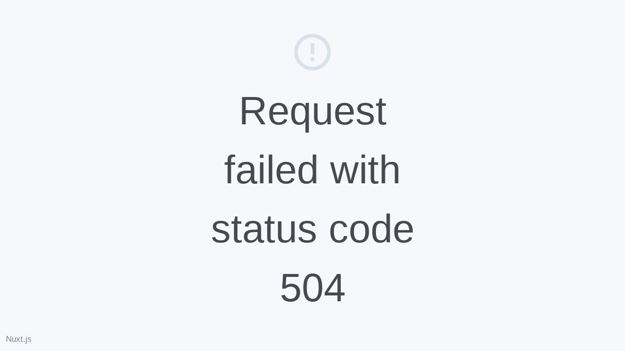

--- FILE ---
content_type: text/html; charset=utf-8
request_url: https://m.oilup.com/eq/eq-3737-131
body_size: 1769
content:
<!doctype html>
<html data-n-head-ssr>
  <head >
    <title>出售全新KERUI游车-中国,山东,_OILUP油气淘</title><meta data-n-head="ssr" charset="utf-8"><meta data-n-head="ssr" name="apple-mobile-web-app-capable" content="yes"><meta data-n-head="ssr" name="applicable-device" content="mobile"><meta data-n-head="ssr" name="HandheldFriendly" content="true"><meta data-n-head="ssr" name="viewport" content="width=device-width, initial-scale=1, maximum-scale=1.0, user-scalable=0"><meta data-n-head="ssr" name="applicable-device" content="mobile"><meta data-n-head="ssr" name="HandheldFriendly" content="true"><meta data-n-head="ssr" data-hid="description" name="description" content="OILUP油气淘，为您提供在中国,山东出售全新KERUI游车的大量相关油气设备，帮您找到更多合适的KERUI游车！解决石油设备求租、求购需求，请关注OILUP油气淘！"><meta data-n-head="ssr" data-hid="keywords" name="keywords" content="出售全新KERUI游车"><base href="/"><link data-n-head="ssr" rel="icon" type="image/x-icon" href="/favicon.ico"><link data-n-head="ssr" rel="canonical" href="https://www.oilup.com/eq/eq-3737-131"><script data-n-head="ssr" src="/js/flexible.js" type="text/javascript" charset="utf-8"></script><link rel="preload" href="/_nuxt/runtime.d5f6f95.js" as="script"><link rel="preload" href="/_nuxt/commons/app.3251bf8.js" as="script"><link rel="preload" href="/_nuxt/vendors~app.77478a0.css" as="style"><link rel="preload" href="/_nuxt/vendors~app.bf714bb.js" as="script"><link rel="preload" href="/_nuxt/app.eb502ab.css" as="style"><link rel="preload" href="/_nuxt/app.46a086d.js" as="script"><link rel="preload" href="/_nuxt/pages/eq/details_eq.cf0a5a2.css" as="style"><link rel="preload" href="/_nuxt/pages/eq/details_eq.7ac695c.js" as="script"><link rel="stylesheet" href="/_nuxt/vendors~app.77478a0.css"><link rel="stylesheet" href="/_nuxt/app.eb502ab.css"><link rel="stylesheet" href="/_nuxt/pages/eq/details_eq.cf0a5a2.css">
  </head>
  <body >
    <div data-server-rendered="true" id="__nuxt"><!----><div id="__layout"><div data-v-3d7412c0><div data-v-4128f804 data-v-3d7412c0><div class="posttion" data-v-4128f804><img src="/_nuxt/img/xq-back-1@2x.a2743ff.png" alt srcset class="backImage" data-v-4128f804> <div class="swiper-box" data-v-4128f804><!----></div> <!----></div> <div class="name_title" data-v-4128f804><h1 data-v-4128f804>
      游车
    </h1> <div data-v-4128f804><span class="rightspan news" data-v-4128f804>全新</span> <!----> <!----> <span class="rightspan chushou" data-v-4128f804>出售</span> <!----></div></div> <div class="bfcc" data-v-4128f804></div> <div class="textindex" data-v-4128f804><span class="colorred" data-v-4128f804></span>基本信息</div> <div class="jblist" data-v-4128f804><span class="leftclor" data-v-4128f804>品牌</span> <span class="colorright" data-v-4128f804>KERUI</span></div> <div class="jblist" data-v-4128f804><span class="leftclor" data-v-4128f804>数量</span> <span class="colorright" data-v-4128f804>1</span></div> <div class="jblist" data-v-4128f804><span class="leftclor" data-v-4128f804>所在地</span> <span class="colorright" data-v-4128f804>中国,山东</span></div> <div class="jblist" data-v-4128f804><span class="leftclor" data-v-4128f804>发布时间</span> <span class="colorright" data-v-4128f804>2023-04-20 15:38:29</span></div> <div class="jblist" data-v-4128f804><span class="leftclor" data-v-4128f804>设备ID</span> <span class="colorright" data-v-4128f804>0013735</span></div> <!----> <!----> <!----> <div class="bfcc" data-v-4128f804></div> <div class="textindex" data-v-4128f804><span class="colorred" data-v-4128f804></span>设备描述
  </div> <div class="jblist" data-v-4128f804><div data-v-4128f804>最大钩载	3150KN
滑轮数	6个
滑轮外径	50in（1270mm）
钢丝绳直径	35mm
外形尺寸：（长*宽*高）	2680 mm*1350 mm*974mm
制造标准	API 8A PSL1
适用环境温度	-20℃~55℃
现货 欢迎咨询</div></div> <div class="bfcc" data-v-4128f804></div> <div class="textindex" data-v-4128f804><span class="colorred" data-v-4128f804></span>推荐设备
  </div> <div class="eqlist" data-v-4128f804><div class="cross-list" data-v-070aed64 data-v-4128f804><a href="/eq/eq-3722-131" data-v-6030a219 data-v-070aed64><div class="cross-item" data-v-6030a219><!----> <div class="item-left" data-v-6030a219><img src="https://image.oilup.com/group1/M00/00/3F/rBFBNWQ_e96AePK0AAD7PejLbik286.jpg" data-v-6030a219></div> <div class="item-right" data-v-6030a219><div class="item-title" data-v-6030a219>游车</div> <div class="item-brand" data-v-6030a219>KERUI</div> <div class="item-type" data-v-6030a219><span class="news" data-v-6030a219>
                    全新
                </span> <!----> <span class="chuzu" data-v-6030a219>
                        出售
                </span> <!----> <!----></div> <div class="item-num" data-v-6030a219><img src="../images/number@2x.png" alt="" data-v-6030a219> <div class="item-num-left" data-v-6030a219>
                    数量:
                </div> <span data-v-6030a219>2</span></div> <div class="item-address" data-v-6030a219><img src="../images/copy4@2x.png" alt="" data-v-6030a219> <span class="item-address-right" data-v-6030a219>
                    中国,山东
                </span></div> <div class="item-shop" data-v-6030a219><span class="dpName" data-v-6030a219>
                    供应商名称: DBUZ
                </span></div></div></div></a><a href="/eq/eq-3725-131" data-v-6030a219 data-v-070aed64><div class="cross-item" data-v-6030a219><!----> <div class="item-left" data-v-6030a219><img src="https://image.oilup.com/group1/M00/00/3F/rBFBNWQ_fFqAcuesAAD-LqKYltc247.jpg" data-v-6030a219></div> <div class="item-right" data-v-6030a219><div class="item-title" data-v-6030a219>游车</div> <div class="item-brand" data-v-6030a219>KERUI</div> <div class="item-type" data-v-6030a219><span class="news" data-v-6030a219>
                    全新
                </span> <!----> <span class="chuzu" data-v-6030a219>
                        出售
                </span> <!----> <!----></div> <div class="item-num" data-v-6030a219><img src="../images/number@2x.png" alt="" data-v-6030a219> <div class="item-num-left" data-v-6030a219>
                    数量:
                </div> <span data-v-6030a219>2</span></div> <div class="item-address" data-v-6030a219><img src="../images/copy4@2x.png" alt="" data-v-6030a219> <span class="item-address-right" data-v-6030a219>
                    中国,山东
                </span></div> <div class="item-shop" data-v-6030a219><span class="dpName" data-v-6030a219>
                    供应商名称: DBUZ
                </span></div></div></div></a><a href="/eq/eq-3745-131" data-v-6030a219 data-v-070aed64><div class="cross-item" data-v-6030a219><!----> <div class="item-left" data-v-6030a219><img src="https://image.oilup.com/group1/M00/00/3F/rBFBNWQ_gtiAZtqPAADA_SjwWjo766.jpg" data-v-6030a219></div> <div class="item-right" data-v-6030a219><div class="item-title" data-v-6030a219>游车</div> <div class="item-brand" data-v-6030a219>KERUI</div> <div class="item-type" data-v-6030a219><span class="news" data-v-6030a219>
                    全新
                </span> <!----> <span class="chuzu" data-v-6030a219>
                        出售
                </span> <!----> <!----></div> <div class="item-num" data-v-6030a219><img src="../images/number@2x.png" alt="" data-v-6030a219> <div class="item-num-left" data-v-6030a219>
                    数量:
                </div> <span data-v-6030a219>2</span></div> <div class="item-address" data-v-6030a219><img src="../images/copy4@2x.png" alt="" data-v-6030a219> <span class="item-address-right" data-v-6030a219>
                    中国,山东
                </span></div> <div class="item-shop" data-v-6030a219><span class="dpName" data-v-6030a219>
                    供应商名称: DBUZ
                </span></div></div></div></a><a href="/eq/eq-3739-131" data-v-6030a219 data-v-070aed64><div class="cross-item" data-v-6030a219><!----> <div class="item-left" data-v-6030a219><img src="https://image.oilup.com/group1/M00/00/3F/rBFBNWQ_gZOAZHBXAADA_SjwWjo866.jpg" data-v-6030a219></div> <div class="item-right" data-v-6030a219><div class="item-title" data-v-6030a219>游车</div> <div class="item-brand" data-v-6030a219>KERUI</div> <div class="item-type" data-v-6030a219><span class="news" data-v-6030a219>
                    全新
                </span> <!----> <span class="chuzu" data-v-6030a219>
                        出售
                </span> <!----> <!----></div> <div class="item-num" data-v-6030a219><img src="../images/number@2x.png" alt="" data-v-6030a219> <div class="item-num-left" data-v-6030a219>
                    数量:
                </div> <span data-v-6030a219>1</span></div> <div class="item-address" data-v-6030a219><img src="../images/copy4@2x.png" alt="" data-v-6030a219> <span class="item-address-right" data-v-6030a219>
                    中国,山东
                </span></div> <div class="item-shop" data-v-6030a219><span class="dpName" data-v-6030a219>
                    供应商名称: DBUZ
                </span></div></div></div></a></div></div> <div class="bBOx" data-v-4128f804></div> <div class="buttomdiv" data-v-4128f804><div class="hengxi leftmar" data-v-4128f804><a href="http://boss-h5.oilup.com/" data-v-4128f804><div data-v-4128f804><img src="/_nuxt/img/shoucang@2x.bce7def.png" alt class="tatiiimg" data-v-4128f804></div> <div class="bfont" data-v-4128f804>收藏</div> <!----></a></div> <a href="http://boss-h5.oilup.com/" data-v-4128f804><div class="hengxi tozx" data-v-4128f804>咨询</div></a></div></div></div></div></div><script src="/_nuxt/runtime.d5f6f95.js" defer></script><script src="/_nuxt/pages/eq/details_eq.7ac695c.js" defer></script><script src="/_nuxt/commons/app.3251bf8.js" defer></script><script src="/_nuxt/vendors~app.bf714bb.js" defer></script><script src="/_nuxt/app.46a086d.js" defer></script>
  </body>
</html>


--- FILE ---
content_type: text/css; charset=UTF-8
request_url: https://m.oilup.com/_nuxt/pages/eq/details_eq.cf0a5a2.css
body_size: 708
content:
.cross-item[data-v-6030a219]{padding:.133333rem 0;border-bottom:1px solid #ddd;height:3.466667rem}.item-left[data-v-6030a219]{float:left}.item-left img[data-v-6030a219]{width:3.2rem;height:3.2rem}.cover-img-oil[data-v-6030a219]{width:.933333rem;height:.933333rem;position:absolute;margin-left:2.27rem}.item-right[data-v-6030a219]{vertical-align:middle;float:left;height:3.2rem;width:50%;padding-left:.266667rem;overflow:hidden}.item-title[data-v-6030a219]{font-size:.373333rem}.item-brand[data-v-6030a219]{font-size:.293333rem;color:#666}.item-type span[data-v-6030a219]{display:inline-block;border-radius:.066667rem;line-height:.373333rem;overflow:hidden;text-align:center;padding:0 .106667rem;box-sizing:border-box}.item-num img[data-v-6030a219]{width:.213333rem;height:.213333rem}.item-num-left[data-v-6030a219]{display:inline-block;vertical-align:middle}.item-num span[data-v-6030a219]{font-size:.426667rem;color:#f43;padding-left:.133333rem;font-weight:600;vertical-align:middle;position:absolute;margin-top:-.04rem}.item-address[data-v-6030a219]{display:inline-block;white-space:nowrap;text-overflow:ellipsis}.item-address>img[data-v-6030a219]{width:.213333rem;height:.213333rem}.item-address-right[data-v-6030a219]{vertical-align:middle}.dpName[data-v-6030a219]{float:left;width:100%;overflow:hidden;white-space:nowrap;text-overflow:ellipsis}.cross-list[data-v-070aed64]{padding:0 .266667rem;background-color:#fff}.eqlist[data-v-4128f804]{border-top:.013333rem solid #ddd}.swiper-box[data-v-4128f804]{position:relative}.swiper-box[data-v-4128f804],.swiper-slide[data-v-4128f804]{width:10rem;height:6.826667rem;overflow:hidden}.swiper-slide[data-v-4128f804]{text-align:center;vertical-align:middle;display:table-cell}.swimgs[data-v-4128f804]{vertical-align:middle;max-width:10rem;max-height:6.826667rem}.posttion[data-v-4128f804]{position:relative}.backImage[data-v-4128f804]{position:absolute;z-index:1000;left:.266667rem;top:.266667rem;width:.533333rem;height:.533333rem}.imgtat[data-v-4128f804]{left:0;width:100%;height:100%}.imgtat[data-v-4128f804],.renzhengimg[data-v-4128f804]{position:absolute;top:0}.renzhengimg[data-v-4128f804]{right:0;width:2rem;height:2rem;z-index:1000}.bBOx[data-v-4128f804]{height:1.35rem}.slide-image[data-v-4128f804]{width:100%;height:100%}._swiper[data-v-4128f804],.page__bd_spacing[data-v-4128f804]{height:6.826667rem}h1[data-v-4128f804]{margin-bottom:.153333rem}.name_title[data-v-4128f804],h1[data-v-4128f804]{font-size:.48rem}.name_title[data-v-4128f804]{padding-top:.266667rem;padding-left:.266667rem;background:#fff;width:10rem;height:1.653333rem;color:#333;overflow:hidden!important;white-space:nowrap;text-overflow:ellipsis}.boxspan[data-v-4128f804],.name_title[data-v-4128f804]{box-sizing:border-box}.boxspan[data-v-4128f804]{font-size:.266667rem;float:left;margin-right:.266667rem}.bfcc[data-v-4128f804]{background:#eee;height:.186667rem}.textindex[data-v-4128f804]{width:10rem;height:.933333rem;line-height:.933333rem;overflow:hidden;background:#fff}.colorred[data-v-4128f804]{display:inline-block;width:.08rem;height:.4rem;background:#f43;margin-top:.266667rem;float:left;margin-right:.266667rem}.jblist[data-v-4128f804]{background:#fff;border-top:.013333rem solid #ddd;line-height:.933333rem;padding:0 .266667rem;font-size:.346667rem}.colorright[data-v-4128f804]{color:#333;float:right}.leftclor[data-v-4128f804]{color:#999}.buttomdiv[data-v-4128f804]{border-top:.013333rem solid #ddd;position:fixed;bottom:0;left:0;right:0;height:1.306667rem;width:100%;overflow:hidden;background:#fff}.hengxi[data-v-4128f804]{float:left;text-align:center}.tatiiimg[data-v-4128f804]{margin-top:.133333rem;margin-bottom:.1rem;width:.426667rem;height:.426667rem}.bfont[data-v-4128f804]{color:#999;padding:0 .133333rem;box-sizing:border-box;font-size:.32rem}.tozx[data-v-4128f804]{height:1.306667rem;line-height:1.306667rem;color:#fff;background:#f43;float:right;font-size:.48rem;text-align:center}.fenxingri[data-v-4128f804],.leftmar[data-v-4128f804],.tozx[data-v-4128f804]{width:50%}.redcoloc[data-v-4128f804]{color:#f43}.buttombtm[data-v-4128f804]{width:.453333rem;height:.666667rem;opacity:0;position:relative;top:-.626667rem}.rightspan[data-v-4128f804]{display:inline-block;border-radius:.066667rem;line-height:.373333rem;overflow:hidden;text-align:center;padding:0 .106667rem;box-sizing:border-box}

--- FILE ---
content_type: application/javascript; charset=UTF-8
request_url: https://m.oilup.com/_nuxt/pages/eq/details_eq.7ac695c.js
body_size: 2562
content:
(window.webpackJsonp=window.webpackJsonp||[]).push([[9],{219:function(t,e,n){},220:function(t,e,n){},240:function(t,e,n){"use strict";var r=n(219);n.n(r).a},241:function(t,e,n){"use strict";var r=n(220);n.n(r).a},242:function(t,e,n){"use strict";var r={props:["lisData"],data:function(){return{renzheng:"../images/sbrzb@2x.png",numberimg:"../images/number@2x.png",fangshi:"../images/copy4@2x.png"}},methods:{}},c=(n(240),n(45)),l={props:["subjects"],components:{CommentItem:Object(c.a)(r,(function(){var t=this,e=t.$createElement,n=t._self._c||e;return n("nuxt-link",{attrs:{to:{path:"/eq/eq-"+t.lisData.goodsId+"-"+t.lisData.recommendcategory}}},[n("div",{staticClass:"cross-item"},[1==t.lisData.goodsSold?n("img",{staticClass:"cover-img-oil",attrs:{src:t.renzheng,alt:""}}):t._e(),t._v(" "),n("div",{staticClass:"item-left"},[n("img",{attrs:{src:t.lisData.imgUrl}})]),t._v(" "),n("div",{staticClass:"item-right"},[n("div",{staticClass:"item-title"},[t._v(t._s(t.lisData.title))]),t._v(" "),n("div",{staticClass:"item-brand"},[t._v(t._s(t.lisData.brandName))]),t._v(" "),n("div",{staticClass:"item-type"},[1==t.lisData.propertiesType?n("span",{staticClass:"news"},[t._v("\n                    全新\n                ")]):t._e(),t._v(" "),2==t.lisData.propertiesType?n("span",{staticClass:"ershpu"},[t._v("\n                    二手\n                ")]):t._e(),t._v(" "),2==t.lisData.tradeType?n("span",{staticClass:"chuzu"},[t._v("\n                        出售\n                ")]):t._e(),t._v(" "),1==t.lisData.tradeType?n("span",{staticClass:"chushou"},[t._v("\n                        出租\n                ")]):t._e(),t._v(" "),3==t.lisData.tradeType?n("span",{staticClass:"zushou"},[t._v("\n                        租售\n                ")]):t._e()]),t._v(" "),n("div",{staticClass:"item-num"},[n("img",{attrs:{src:t.numberimg,alt:""}}),t._v(" "),n("div",{staticClass:"item-num-left"},[t._v("\n                    数量:\n                ")]),t._v(" "),n("span",[t._v(t._s(t.lisData.count))])]),t._v(" "),n("div",{staticClass:"item-address"},[n("img",{attrs:{src:t.fangshi,alt:""}}),t._v(" "),n("span",{staticClass:"item-address-right"},[t._v("\n                    "+t._s(t.lisData.address)+"\n                ")])]),t._v(" "),n("div",{staticClass:"item-shop"},[n("span",{staticClass:"dpName"},[t._v("\n                    供应商名称: "+t._s(t.lisData.shopNameAll)+"\n                ")])])])])])}),[],!1,null,"6030a219",null).exports}},o=(n(241),Object(c.a)(l,(function(){var t=this.$createElement,e=this._self._c||t;return e("div",{staticClass:"cross-list"},this._l(this.subjects,(function(t){return e("comment-item",{key:t.id,attrs:{lisData:t}})})),1)}),[],!1,null,"070aed64",null));e.a=o.exports},269:function(t,e,n){t.exports=n.p+"img/xq-back-1@2x.a2743ff.png"},270:function(t,e,n){},303:function(t,e,n){t.exports=n.p+"img/sbrzb@2x.797f0aa.png"},304:function(t,e,n){t.exports=n.p+"img/shoucang@2x.bce7def.png"},305:function(t,e,n){"use strict";var r=n(270);n.n(r).a},333:function(t,e,n){"use strict";n.r(e);var r=[function(){var t=this.$createElement,e=this._self._c||t;return e("div",{staticClass:"textindex"},[e("span",{staticClass:"colorred"}),this._v("基本信息")])},function(){var t=this.$createElement,e=this._self._c||t;return e("div",[e("img",{staticClass:"tatiiimg",attrs:{src:n(304),alt:""}})])}],c=(n(11),n(14),n(52),n(17)),l={components:{MovieList:n(242).a},asyncData:function(t){return Object(c.a)(regeneratorRuntime.mark((function e(){var n,r,c,l,data,o,d;return regeneratorRuntime.wrap((function(e){for(;;)switch(e.prev=e.next){case 0:return n=t.app,r=t.params,c=r.id.split("-"),e.next=4,n.$axios.post("/local/guest/getGoodInfoRecommend",{lang:"zh",id:c[0],type:" 1"},{headers:{"Content-Type":"application/json",terminalType:"7"}});case 4:return l=e.sent,data=l.data,e.next=8,n.$axios.post("/local/guest/getShowParm",{lang:"zh",categoryId:c[1],type:"1"},{headers:{"Content-Type":"application/json",terminalType:"7"}});case 8:return o=e.sent,d=[],data.equipmentList[0].parmer.parameters.forEach((function(t){var e=t.value;if(""!=e){"其它"!=e&&"other"!=e||(e=t.custom);var n="";o.data.parmList.forEach((function(e){t.id==e.id&&(n=e.name)})),d.push({name:n,value:e})}})),e.abrupt("return",{data:data,urlData:data.equipmentList[0].imageUrls,showArr:d,subjects:data.goodsList,swiperOption:{loop:!0,centeredSlides:!0,autoplay:{delay:2e3,disableOnInteraction:!0},spaceBetween:30,pagination:{el:".swiper-pagination",dynamicBullets:!1},on:{slideChange:function(){},tap:function(){}}}});case 13:case"end":return e.stop()}}),e)})))()},head:function(){if("1"==this.data.equipmentList[0].propertiesType)var t="全新";else if("2"==this.data.equipmentList[0].propertiesType)t="二手";if("1"==this.data.equipmentList[0].tranType)var e="出租";else if("2"==this.data.equipmentList[0].tranType)e="出售";else if("3"==this.data.equipmentList[0].tranType)e="租售";var n=this.data.equipmentList[0].brandName,r=this.data.equipmentList[0].name,c=this.data.areaInfo;return{title:e+t+n+r+"-"+c+",_OILUP油气淘",link:[{rel:"canonical",href:"https://www.oilup.com"+this.$route.path}],meta:[{hid:"description",name:"description",content:"OILUP油气淘，为您提供在"+c+e+t+n+r+"的大量相关油气设备，帮您找到更多合适的"+n+r+"！解决石油设备求租、求购需求，请关注OILUP油气淘！"},{hid:"keywords",name:"keywords",content:e+t+n+r}]}},data:function(){return{banners:this.urlData,id:0,indicatorDots:!0,autoplay:!0,interval:4e3,duration:900,circular:!0,imgUrls:[],name:"",propertiesType:"1",tranType:"1",isCollect:"0",brandName:"",count:"0",address:"",updatedat:"00-00-00",showArr:[],goodsCode:"",datamiaoshu:"",qid:"",token:"",EqumentID:"",goodsSold:"",sideindex:0}},methods:{toback:function(){if(window.history.length<=2)return this.$router.push({path:"/"}),!1;this.$router.go(-1)}}},o=(n(305),n(45)),component=Object(o.a)(l,(function(){var t=this,e=t.$createElement,r=t._self._c||e;return r("div",[r("div",{staticClass:"posttion"},[r("img",{staticClass:"backImage",attrs:{src:n(269),alt:"",srcset:""},on:{click:t.toback}}),t._v(" "),r("div",{staticClass:"swiper-box"},[r("no-ssr",[r("swiper",{attrs:{options:t.swiperOption}},[t._l(t.urlData,(function(t,e){return r("swiper-slide",{key:e},[r("img",{staticClass:"swimgs",attrs:{src:t}})])})),t._v(" "),r("div",{staticClass:"swiper-pagination",attrs:{slot:"pagination"},slot:"pagination"})],2)],1)],1),t._v(" "),"1"==t.data.goodsSold?r("img",{staticClass:"renzhengimg",attrs:{src:n(303),alt:""}}):t._e()]),t._v(" "),r("div",{staticClass:"name_title"},[r("h1",[t._v("\n      "+t._s(t.data.equipmentList[0].name)+"\n    ")]),t._v(" "),r("div",["1"==t.data.equipmentList[0].propertiesType?r("span",{staticClass:"rightspan news"},[t._v("全新")]):t._e(),t._v(" "),"2"==t.data.equipmentList[0].propertiesType?r("span",{staticClass:"rightspan ershpu"},[t._v("二手")]):t._e(),t._v(" "),"1"==t.data.equipmentList[0].tranType?r("span",{staticClass:"rightspan chuzu"},[t._v("出租")]):t._e(),t._v(" "),"2"==t.data.equipmentList[0].tranType?r("span",{staticClass:"rightspan chushou"},[t._v("出售")]):t._e(),t._v(" "),"3"==t.data.equipmentList[0].tranType?r("span",{staticClass:"rightspan zushou"},[t._v("租售")]):t._e()])]),t._v(" "),r("div",{staticClass:"bfcc"}),t._v(" "),t._m(0),t._v(" "),r("div",{staticClass:"jblist"},[r("span",{staticClass:"leftclor"},[t._v("品牌")]),t._v(" "),r("span",{staticClass:"colorright"},[t._v(t._s(t.data.equipmentList[0].brandName))])]),t._v(" "),r("div",{staticClass:"jblist"},[r("span",{staticClass:"leftclor"},[t._v("数量")]),t._v(" "),r("span",{staticClass:"colorright"},[t._v(t._s(t.data.equipmentList[0].count))])]),t._v(" "),r("div",{staticClass:"jblist"},[r("span",{staticClass:"leftclor"},[t._v("所在地")]),t._v(" "),r("span",{staticClass:"colorright"},[t._v(t._s(t.data.areaInfo))])]),t._v(" "),r("div",{staticClass:"jblist"},[r("span",{staticClass:"leftclor"},[t._v("发布时间")]),t._v(" "),r("span",{staticClass:"colorright"},[t._v(t._s(t.data.updatedat))])]),t._v(" "),r("div",{staticClass:"jblist"},[r("span",{staticClass:"leftclor"},[t._v("设备ID")]),t._v(" "),r("span",{staticClass:"colorright"},[t._v(t._s(t.data.goodscode))])]),t._v(" "),t.showArr.length>0?r("div",{staticClass:"bfcc"}):t._e(),t._v(" "),t.showArr.length>0?r("div",{staticClass:"textindex"},[r("span",{staticClass:"colorred"}),t._v("设备参数\n  ")]):t._e(),t._v(" "),r("no-ssr",t._l(t.showArr,(function(e,n){return r("div",{key:n,staticClass:"jblist"},[r("span",{staticClass:"leftclor"},[t._v(t._s(e.name))]),t._v(" "),r("span",{staticClass:"colorright"},[t._v(t._s(e.value))])])})),0),t._v(" "),r("div",{staticClass:"bfcc"}),t._v(" "),t.data.equipmentList[0].descrition?r("div",{staticClass:"textindex"},[r("span",{staticClass:"colorred"}),t._v("设备描述\n  ")]):t._e(),t._v(" "),t.data.equipmentList[0].descrition?r("div",{staticClass:"jblist"},[r("div",[t._v(t._s(t.data.equipmentList[0].descrition))])]):t._e(),t._v(" "),r("div",{staticClass:"bfcc"}),t._v(" "),t.data.equipmentList[0].descrition?r("div",{staticClass:"textindex"},[r("span",{staticClass:"colorred"}),t._v("推荐设备\n  ")]):t._e(),t._v(" "),r("div",{staticClass:"eqlist"},[r("movie-list",{attrs:{subjects:t.subjects}})],1),t._v(" "),r("div",{staticClass:"bBOx"}),t._v(" "),r("div",{staticClass:"buttomdiv"},[r("div",{staticClass:"hengxi leftmar"},[r("a",{attrs:{href:t.$todown}},[t._m(1),t._v(" "),"0"==t.isCollect?r("div",{staticClass:"bfont"},[t._v("收藏")]):t._e(),t._v(" "),"1"==t.isCollect?r("div",{staticClass:"bfont redcoloc"},[t._v("收藏")]):t._e()])]),t._v(" "),r("a",{attrs:{href:t.$todown}},[r("div",{staticClass:"hengxi tozx"},[t._v("咨询")])])])],1)}),r,!1,null,"4128f804",null);e.default=component.exports}}]);

--- FILE ---
content_type: application/javascript; charset=UTF-8
request_url: https://m.oilup.com/_nuxt/runtime.d5f6f95.js
body_size: 1613
content:
!function(e){function t(data){for(var t,n,o=data[0],l=data[1],f=data[2],i=0,m=[];i<o.length;i++)n=o[i],Object.prototype.hasOwnProperty.call(c,n)&&c[n]&&m.push(c[n][0]),c[n]=0;for(t in l)Object.prototype.hasOwnProperty.call(l,t)&&(e[t]=l[t]);for(y&&y(data);m.length;)m.shift()();return d.push.apply(d,f||[]),r()}function r(){for(var e,i=0;i<d.length;i++){for(var t=d[i],r=!0,n=1;n<t.length;n++){var o=t[n];0!==c[o]&&(r=!1)}r&&(d.splice(i--,1),e=l(l.s=t[0]))}return e}var n={},o={21:0},c={21:0},d=[];function l(t){if(n[t])return n[t].exports;var r=n[t]={i:t,l:!1,exports:{}};return e[t].call(r.exports,r,r.exports,l),r.l=!0,r.exports}l.e=function(e){var t=[];o[e]?t.push(o[e]):0!==o[e]&&{2:1,3:1,4:1,5:1,6:1,7:1,8:1,9:1,10:1,11:1,12:1,13:1,14:1,15:1,16:1,17:1,18:1,19:1,20:1}[e]&&t.push(o[e]=new Promise((function(t,r){for(var n=({2:"pages/community/details",3:"pages/community/index",4:"pages/community/list",5:"pages/ctlist/_id",6:"pages/de/details_id",7:"pages/de/index",8:"pages/de/list",9:"pages/eq/details_eq",10:"pages/eq/eqlist",11:"pages/eq/index",12:"pages/index",13:"pages/parttime/index",14:"pages/search",15:"pages/topic/cdype2020",16:"pages/topic/devicerelease",17:"pages/topic/supplier",18:"pages/youqi/index",19:"pages/youqi/item",20:"pages/youqi/list"}[e]||e)+"."+{2:"5728096",3:"9d8ebca",4:"2fd8193",5:"3bb6896",6:"f0b6248",7:"c7bba78",8:"023829b",9:"cf0a5a2",10:"87dd6d2",11:"fd45e87",12:"e20352e",13:"6469256",14:"ee3f0cd",15:"7e050c2",16:"face772",17:"449d10c",18:"4462506",19:"86fb4a8",20:"4dd8bce"}[e]+".css",c=l.p+n,d=document.getElementsByTagName("link"),i=0;i<d.length;i++){var f=(y=d[i]).getAttribute("data-href")||y.getAttribute("href");if("stylesheet"===y.rel&&(f===n||f===c))return t()}var m=document.getElementsByTagName("style");for(i=0;i<m.length;i++){var y;if((f=(y=m[i]).getAttribute("data-href"))===n||f===c)return t()}var h=document.createElement("link");h.rel="stylesheet",h.type="text/css",h.onload=t,h.onerror=function(t){var n=t&&t.target&&t.target.src||c,d=new Error("Loading CSS chunk "+e+" failed.\n("+n+")");d.code="CSS_CHUNK_LOAD_FAILED",d.request=n,delete o[e],h.parentNode.removeChild(h),r(d)},h.href=c,document.getElementsByTagName("head")[0].appendChild(h)})).then((function(){o[e]=0})));var r=c[e];if(0!==r)if(r)t.push(r[2]);else{var n=new Promise((function(t,n){r=c[e]=[t,n]}));t.push(r[2]=n);var d,script=document.createElement("script");script.charset="utf-8",script.timeout=120,l.nc&&script.setAttribute("nonce",l.nc),script.src=function(e){return l.p+""+({2:"pages/community/details",3:"pages/community/index",4:"pages/community/list",5:"pages/ctlist/_id",6:"pages/de/details_id",7:"pages/de/index",8:"pages/de/list",9:"pages/eq/details_eq",10:"pages/eq/eqlist",11:"pages/eq/index",12:"pages/index",13:"pages/parttime/index",14:"pages/search",15:"pages/topic/cdype2020",16:"pages/topic/devicerelease",17:"pages/topic/supplier",18:"pages/youqi/index",19:"pages/youqi/item",20:"pages/youqi/list"}[e]||e)+"."+{2:"93762d7",3:"079f172",4:"85ac56f",5:"cafdda3",6:"6ddfe58",7:"0ffe1a2",8:"053f4eb",9:"7ac695c",10:"7c8ae23",11:"9dd4088",12:"9617227",13:"60354a1",14:"80b819f",15:"a079c5e",16:"8f6a2c0",17:"e4029ad",18:"9a38593",19:"775b253",20:"78b141e"}[e]+".js"}(e);var f=new Error;d=function(t){script.onerror=script.onload=null,clearTimeout(m);var r=c[e];if(0!==r){if(r){var n=t&&("load"===t.type?"missing":t.type),o=t&&t.target&&t.target.src;f.message="Loading chunk "+e+" failed.\n("+n+": "+o+")",f.name="ChunkLoadError",f.type=n,f.request=o,r[1](f)}c[e]=void 0}};var m=setTimeout((function(){d({type:"timeout",target:script})}),12e4);script.onerror=script.onload=d,document.head.appendChild(script)}return Promise.all(t)},l.m=e,l.c=n,l.d=function(e,t,r){l.o(e,t)||Object.defineProperty(e,t,{enumerable:!0,get:r})},l.r=function(e){"undefined"!=typeof Symbol&&Symbol.toStringTag&&Object.defineProperty(e,Symbol.toStringTag,{value:"Module"}),Object.defineProperty(e,"__esModule",{value:!0})},l.t=function(e,t){if(1&t&&(e=l(e)),8&t)return e;if(4&t&&"object"==typeof e&&e&&e.__esModule)return e;var r=Object.create(null);if(l.r(r),Object.defineProperty(r,"default",{enumerable:!0,value:e}),2&t&&"string"!=typeof e)for(var n in e)l.d(r,n,function(t){return e[t]}.bind(null,n));return r},l.n=function(e){var t=e&&e.__esModule?function(){return e.default}:function(){return e};return l.d(t,"a",t),t},l.o=function(object,e){return Object.prototype.hasOwnProperty.call(object,e)},l.p="/_nuxt/",l.oe=function(e){throw console.error(e),e};var f=window.webpackJsonp=window.webpackJsonp||[],m=f.push.bind(f);f.push=t,f=f.slice();for(var i=0;i<f.length;i++)t(f[i]);var y=m;r()}([]);

--- FILE ---
content_type: application/javascript; charset=UTF-8
request_url: https://m.oilup.com/_nuxt/vendors~app.bf714bb.js
body_size: 140500
content:
/*! For license information please see LICENSES */
(window.webpackJsonp=window.webpackJsonp||[]).push([[22],{105:function(t,e,n){"use strict";var r={name:"ClientOnly",functional:!0,props:{placeholder:String,placeholderTag:{type:String,default:"div"}},render:function(t,e){var n=e.parent,r=e.slots,o=e.props,l=r(),c=l.default;void 0===c&&(c=[]);var d=l.placeholder;return n._isMounted?c:(n.$once("hook:mounted",(function(){n.$forceUpdate()})),o.placeholderTag&&(o.placeholder||d)?t(o.placeholderTag,{class:["client-only-placeholder"]},o.placeholder||d):c.length>0?c.map((function(){return t(!1)})):t(!1))}};t.exports=r},145:function(t,e,n){"use strict";e.a=function(t,e){return e=e||{},new Promise((function(n,r){var s=new XMLHttpRequest,o=[],u=[],i={},a=function(){return{ok:2==(s.status/100|0),statusText:s.statusText,status:s.status,url:s.responseURL,text:function(){return Promise.resolve(s.responseText)},json:function(){return Promise.resolve(JSON.parse(s.responseText))},blob:function(){return Promise.resolve(new Blob([s.response]))},clone:a,headers:{keys:function(){return o},entries:function(){return u},get:function(t){return i[t.toLowerCase()]},has:function(t){return t.toLowerCase()in i}}}};for(var l in s.open(e.method||"get",t,!0),s.onload=function(){s.getAllResponseHeaders().replace(/^(.*?):[^\S\n]*([\s\S]*?)$/gm,(function(t,e,n){o.push(e=e.toLowerCase()),u.push([e,n]),i[e]=i[e]?i[e]+","+n:n})),n(a())},s.onerror=r,s.withCredentials="include"==e.credentials,e.headers)s.setRequestHeader(l,e.headers[l]);s.send(e.body||null)}))}},147:function(t,e,n){"use strict";var r=function(t){return function(t){return!!t&&"object"==typeof t}(t)&&!function(t){var e=Object.prototype.toString.call(t);return"[object RegExp]"===e||"[object Date]"===e||function(t){return t.$$typeof===o}(t)}(t)};var o="function"==typeof Symbol&&Symbol.for?Symbol.for("react.element"):60103;function l(t,e){return!1!==e.clone&&e.isMergeableObject(t)?m((n=t,Array.isArray(n)?[]:{}),t,e):t;var n}function c(t,source,e){return t.concat(source).map((function(element){return l(element,e)}))}function d(t){return Object.keys(t).concat(function(t){return Object.getOwnPropertySymbols?Object.getOwnPropertySymbols(t).filter((function(symbol){return t.propertyIsEnumerable(symbol)})):[]}(t))}function h(object,t){try{return t in object}catch(t){return!1}}function f(t,source,e){var n={};return e.isMergeableObject(t)&&d(t).forEach((function(r){n[r]=l(t[r],e)})),d(source).forEach((function(r){(function(t,e){return h(t,e)&&!(Object.hasOwnProperty.call(t,e)&&Object.propertyIsEnumerable.call(t,e))})(t,r)||(h(t,r)&&e.isMergeableObject(source[r])?n[r]=function(t,e){if(!e.customMerge)return m;var n=e.customMerge(t);return"function"==typeof n?n:m}(r,e)(t[r],source[r],e):n[r]=l(source[r],e))})),n}function m(t,source,e){(e=e||{}).arrayMerge=e.arrayMerge||c,e.isMergeableObject=e.isMergeableObject||r,e.cloneUnlessOtherwiseSpecified=l;var n=Array.isArray(source);return n===Array.isArray(t)?n?e.arrayMerge(t,source,e):f(t,source,e):l(source,e)}m.all=function(t,e){if(!Array.isArray(t))throw new Error("first argument should be an array");return t.reduce((function(t,n){return m(t,n,e)}),{})};var v=m;t.exports=v},148:function(t,e,n){"use strict";function r(t){return(r="function"==typeof Symbol&&"symbol"==typeof Symbol.iterator?function(t){return typeof t}:function(t){return t&&"function"==typeof Symbol&&t.constructor===Symbol&&t!==Symbol.prototype?"symbol":typeof t})(t)}function o(t){return null!==t&&"object"===r(t)&&!Array.isArray(t)}function l(t,e){if(!o(t))return l({},e);if(!o(e))return l(t,{});var n=Object.assign({},e);for(var r in t)if("__proto__"!==r&&"constructor"!==r){var c=t[r];null!==c&&(o(c)&&o(n[r])?n[r]=l(c,n[r]):n[r]=c)}return n}t.exports=function(){for(var t=arguments.length,e=new Array(t),n=0;n<t;n++)e[n]=arguments[n];return e.reduce(l,{})}},149:function(t,e,n){var r;t.exports=(r=n(216),function(t){function e(i){if(n[i])return n[i].exports;var s=n[i]={i:i,l:!1,exports:{}};return t[i].call(s.exports,s,s.exports,e),s.l=!0,s.exports}var n={};return e.m=t,e.c=n,e.i=function(t){return t},e.d=function(t,n,i){e.o(t,n)||Object.defineProperty(t,n,{configurable:!1,enumerable:!0,get:i})},e.n=function(t){var n=t&&t.__esModule?function(){return t.default}:function(){return t};return e.d(n,"a",n),n},e.o=function(t,e){return Object.prototype.hasOwnProperty.call(t,e)},e.p="/",e(e.s=4)}([function(t,e){t.exports=r},function(t,e){t.exports=function(t,e,n,i,s,r){var o,a=t=t||{},u=typeof t.default;"object"!==u&&"function"!==u||(o=t,a=t.default);var l,p="function"==typeof a?a.options:a;if(e&&(p.render=e.render,p.staticRenderFns=e.staticRenderFns,p._compiled=!0),n&&(p.functional=!0),s&&(p._scopeId=s),r?(l=function(t){(t=t||this.$vnode&&this.$vnode.ssrContext||this.parent&&this.parent.$vnode&&this.parent.$vnode.ssrContext)||"undefined"==typeof __VUE_SSR_CONTEXT__||(t=__VUE_SSR_CONTEXT__),i&&i.call(this,t),t&&t._registeredComponents&&t._registeredComponents.add(r)},p._ssrRegister=l):i&&(l=i),l){var c=p.functional,d=c?p.render:p.beforeCreate;c?(p._injectStyles=l,p.render=function(t,e){return l.call(e),d(t,e)}):p.beforeCreate=d?[].concat(d,l):[l]}return{esModule:o,exports:a,options:p}}},function(t,e,n){"use strict";Object.defineProperty(e,"__esModule",{value:!0});var i=n(5),s=n.n(i),r=n(8),a=n(1)(s.a,r.a,!1,null,null,null);e.default=a.exports},function(t,e,n){"use strict";Object.defineProperty(e,"__esModule",{value:!0});var i=n(6),s=n.n(i),r=n(7),a=n(1)(s.a,r.a,!1,null,null,null);e.default=a.exports},function(t,e,n){"use strict";function i(t){return t&&t.__esModule?t:{default:t}}Object.defineProperty(e,"__esModule",{value:!0}),e.install=e.swiperSlide=e.swiper=e.Swiper=void 0;var r=i(n(0)),a=i(n(2)),p=i(n(3)),o=window.Swiper||r.default,l=p.default,c=a.default,d=function(t,e){e&&(p.default.props.globalOptions.default=function(){return e}),t.component(p.default.name,p.default),t.component(a.default.name,a.default)},h={Swiper:o,swiper:l,swiperSlide:c,install:d};e.default=h,e.Swiper=o,e.swiper=l,e.swiperSlide=c,e.install=d},function(t,e,n){"use strict";Object.defineProperty(e,"__esModule",{value:!0}),e.default={name:"swiper-slide",data:function(){return{slideClass:"swiper-slide"}},ready:function(){this.update()},mounted:function(){this.update(),this.$parent&&this.$parent.options&&this.$parent.options.slideClass&&(this.slideClass=this.$parent.options.slideClass)},updated:function(){this.update()},attached:function(){this.update()},methods:{update:function(){this.$parent&&this.$parent.swiper&&this.$parent.update()}}}},function(t,e,n){"use strict";Object.defineProperty(e,"__esModule",{value:!0});var s=function(t){return t&&t.__esModule?t:{default:t}}(n(0)),r=window.Swiper||s.default;"function"!=typeof Object.assign&&Object.defineProperty(Object,"assign",{value:function(t,e){if(null==t)throw new TypeError("Cannot convert undefined or null to object");for(var n=Object(t),i=1;i<arguments.length;i++){var s=arguments[i];if(null!=s)for(var r in s)Object.prototype.hasOwnProperty.call(s,r)&&(n[r]=s[r])}return n},writable:!0,configurable:!0});var o=["beforeDestroy","slideChange","slideChangeTransitionStart","slideChangeTransitionEnd","slideNextTransitionStart","slideNextTransitionEnd","slidePrevTransitionStart","slidePrevTransitionEnd","transitionStart","transitionEnd","touchStart","touchMove","touchMoveOpposite","sliderMove","touchEnd","click","tap","doubleTap","imagesReady","progress","reachBeginning","reachEnd","fromEdge","setTranslate","setTransition","resize"];e.default={name:"swiper",props:{options:{type:Object,default:function(){return{}}},globalOptions:{type:Object,required:!1,default:function(){return{}}}},data:function(){return{swiper:null,classes:{wrapperClass:"swiper-wrapper"}}},ready:function(){this.swiper||this.mountInstance()},mounted:function(){if(!this.swiper){var t=!1;for(var e in this.classes)this.classes.hasOwnProperty(e)&&this.options[e]&&(t=!0,this.classes[e]=this.options[e]);t?this.$nextTick(this.mountInstance):this.mountInstance()}},activated:function(){this.update()},updated:function(){this.update()},beforeDestroy:function(){this.$nextTick((function(){this.swiper&&(this.swiper.destroy&&this.swiper.destroy(),delete this.swiper)}))},methods:{update:function(){this.swiper&&(this.swiper.update&&this.swiper.update(),this.swiper.navigation&&this.swiper.navigation.update(),this.swiper.pagination&&this.swiper.pagination.render(),this.swiper.pagination&&this.swiper.pagination.update())},mountInstance:function(){var t=Object.assign({},this.globalOptions,this.options);this.swiper=new r(this.$el,t),this.bindEvents(),this.$emit("ready",this.swiper)},bindEvents:function(){var t=this,e=this;o.forEach((function(n){t.swiper.on(n,(function(){e.$emit.apply(e,[n].concat(Array.prototype.slice.call(arguments))),e.$emit.apply(e,[n.replace(/([A-Z])/g,"-$1").toLowerCase()].concat(Array.prototype.slice.call(arguments)))}))}))}}}},function(t,e,n){"use strict";var r={render:function(){var t=this,e=t.$createElement,n=t._self._c||e;return n("div",{staticClass:"swiper-container"},[t._t("parallax-bg"),t._v(" "),n("div",{class:t.classes.wrapperClass},[t._t("default")],2),t._v(" "),t._t("pagination"),t._v(" "),t._t("button-prev"),t._v(" "),t._t("button-next"),t._v(" "),t._t("scrollbar")],2)},staticRenderFns:[]};e.a=r},function(t,e,n){"use strict";var r={render:function(){var t=this,e=t.$createElement;return(t._self._c||e)("div",{class:t.slideClass},[t._t("default")],2)},staticRenderFns:[]};e.a=r}]))},151:function(t,e,n){"use strict";n.d(e,"a",(function(){return wm}));n(5),n(2),n(3),n(1),n(4),n(10);var r=n(0),o=n(8).default,l=n(16),c=n(24),d=n(22),h=(n(43),n(48),function(){return Array.from.apply(Array,arguments)}),f=function(t){return Array.isArray(t)},m=function(t,e){return-1!==t.indexOf(e)},v=function(){for(var t=arguments.length,e=new Array(t),n=0;n<t;n++)e[n]=arguments[n];return Array.prototype.concat.apply([],e)},y=n(28);n(20),n(21),n(190),n(191),n(192);function w(object,t){var e=Object.keys(object);if(Object.getOwnPropertySymbols){var n=Object.getOwnPropertySymbols(object);t&&(n=n.filter((function(t){return Object.getOwnPropertyDescriptor(object,t).enumerable}))),e.push.apply(e,n)}return e}function S(t){for(var i=1;i<arguments.length;i++){var source=null!=arguments[i]?arguments[i]:{};i%2?w(Object(source),!0).forEach((function(e){Object(r.a)(t,e,source[e])})):Object.getOwnPropertyDescriptors?Object.defineProperties(t,Object.getOwnPropertyDescriptors(source)):w(Object(source)).forEach((function(e){Object.defineProperty(t,e,Object.getOwnPropertyDescriptor(source,e))}))}return t}var O=function(){return Object.assign.apply(Object,arguments)},T=function(t,e){return Object.create(t,e)},x=function(t,e){return Object.defineProperties(t,e)},C=function(t,e,n){return Object.defineProperty(t,e,n)},P=function(t){return Object.freeze(t)},k=function(t){return Object.getOwnPropertyNames(t)},B=function(t){return Object.keys(t)},j=function(t,e){return Object.prototype.hasOwnProperty.call(t,e)},E=function(t){return null!==t&&"object"===Object(y.a)(t)},D=function(t){return"[object Object]"===Object.prototype.toString.call(t)},$=function(t){return S({},t)},M=function(t,e){return B(t).filter((function(t){return-1!==e.indexOf(t)})).reduce((function(e,n){return S(S({},e),{},Object(r.a)({},n,t[n]))}),{})},I=function(t,e){return B(t).filter((function(t){return-1===e.indexOf(t)})).reduce((function(e,n){return S(S({},e),{},Object(r.a)({},n,t[n]))}),{})};function _(object,t){var e=Object.keys(object);if(Object.getOwnPropertySymbols){var n=Object.getOwnPropertySymbols(object);t&&(n=n.filter((function(t){return Object.getOwnPropertyDescriptor(object,t).enumerable}))),e.push.apply(e,n)}return e}function F(t){for(var i=1;i<arguments.length;i++){var source=null!=arguments[i]?arguments[i]:{};i%2?_(Object(source),!0).forEach((function(e){Object(r.a)(t,e,source[e])})):Object.getOwnPropertyDescriptors?Object.defineProperties(t,Object.getOwnPropertyDescriptors(source)):_(Object(source)).forEach((function(e){Object.defineProperty(t,e,Object.getOwnPropertyDescriptor(source,e))}))}return t}var A=function t(e){var n=arguments.length>1&&void 0!==arguments[1]?arguments[1]:e;return f(e)?e.reduce((function(e,n){return[].concat(Object(d.a)(e),[t(n,n)])}),[]):D(e)?B(e).reduce((function(n,o){return F(F({},n),{},Object(r.a)({},o,t(e[o],e[o])))}),{}):n},L=(n(14),function(t){return t}),z=(n(135),n(44)),V=n(82),N=n(31),H=n(107),R=n(6);function G(t){var e=function(){if("undefined"==typeof Reflect||!Reflect.construct)return!1;if(Reflect.construct.sham)return!1;if("function"==typeof Proxy)return!0;try{return Date.prototype.toString.call(Reflect.construct(Date,[],(function(){}))),!0}catch(t){return!1}}();return function(){var n,r=Object(N.a)(t);if(e){var o=Object(N.a)(this).constructor;n=Reflect.construct(r,arguments,o)}else n=r.apply(this,arguments);return Object(V.a)(this,n)}}var W=R.i?window:{},Y=R.i?W.Element:function(t){Object(z.a)(n,t);var e=G(n);function n(){return Object(l.a)(this,n),e.apply(this,arguments)}return n}(Object(H.a)(Object)),X=R.i?W.HTMLElement:function(t){Object(z.a)(n,t);var e=G(n);function n(){return Object(l.a)(this,n),e.apply(this,arguments)}return n}(Y),U=R.i?W.SVGElement:function(t){Object(z.a)(n,t);var e=G(n);function n(){return Object(l.a)(this,n),e.apply(this,arguments)}return n}(Y),K=R.i?W.File:function(t){Object(z.a)(n,t);var e=G(n);function n(){return Object(l.a)(this,n),e.apply(this,arguments)}return n}(Object(H.a)(Object)),Z=function(t){return Object(y.a)(t)},J=function(t){return Object.prototype.toString.call(t).slice(8,-1)},Q=function(t){return void 0===t},tt=function(t){return null===t},et=function(t){return Q(t)||tt(t)},it=function(t){return"function"===Z(t)},nt=function(t){return"boolean"===Z(t)},at=function(t){return"string"===Z(t)},st=function(t){return"number"===Z(t)},ot=function(t){return t instanceof Date},lt=function(t){return t instanceof Event},ct=function(t){return"RegExp"===J(t)},ut=/\[(\d+)]/g,ht=function(t,path){var e=arguments.length>2&&void 0!==arguments[2]?arguments[2]:void 0;if(!(path=f(path)?path.join("."):path)||!E(t))return e;if(path in t)return t[path];var n=(path=String(path).replace(ut,".$1")).split(".").filter(L);return 0===n.length?e:n.every((function(e){return E(t)&&e in t&&!et(t=t[e])}))?t:tt(t)?null:e},pt=function(t,path){var e=arguments.length>2&&void 0!==arguments[2]?arguments[2]:null,n=ht(t,path);return et(n)?e:n},ft=function(t){var source=arguments.length>1&&void 0!==arguments[1]?arguments[1]:null;Object(R.a)()||console.warn("[BootstrapVue warn]: ".concat(source?"".concat(source," - "):"").concat(t))},mt=function(source){return!R.j&&(ft("".concat(source,": Can not be called during SSR.")),!0)},vt=function(source){return!R.g&&(ft("".concat(source,": Requires Promise support.")),!0)},bt=function t(e){return B(e).forEach((function(n){var r=e[n];e[n]=r&&(D(r)||f(r))?t(r):r})),P(e)}({breakpoints:["xs","sm","md","lg","xl"],formControls:{size:void 0},BAlert:{dismissLabel:"Close",variant:"info"},BAvatar:{variant:"secondary",badgeVariant:"primary"},BBadge:{variant:"secondary"},BButton:{size:void 0,variant:"secondary"},BButtonClose:{content:"&times;",textVariant:void 0,ariaLabel:"Close"},BCalendar:{labelPrevDecade:"Previous decade",labelPrevYear:"Previous year",labelPrevMonth:"Previous month",labelCurrentMonth:"Current month",labelNextMonth:"Next month",labelNextYear:"Next year",labelNextDecade:"Next decade",labelToday:"Today",labelSelected:"Selected date",labelNoDateSelected:"No date selected",labelCalendar:"Calendar",labelNav:"Calendar navigation",labelHelp:"Use cursor keys to navigate calendar dates"},BCardSubTitle:{subTitleTextVariant:"muted"},BCarousel:{labelPrev:"Previous Slide",labelNext:"Next Slide",labelGotoSlide:"Goto Slide",labelIndicators:"Select a slide to display"},BDropdown:{toggleText:"Toggle Dropdown",size:void 0,variant:"secondary",splitVariant:void 0},BFormDatepicker:{labelPrevDecade:void 0,labelPrevYear:void 0,labelPrevMonth:void 0,labelCurrentMonth:void 0,labelNextMonth:void 0,labelNextYear:void 0,labelNextDecade:void 0,labelToday:void 0,labelSelected:void 0,labelNoDateSelected:void 0,labelCalendar:void 0,labelNav:void 0,labelHelp:void 0,labelTodayButton:"Select today",labelResetButton:"Reset",labelCloseButton:"Close"},BFormFile:{browseText:"Browse",placeholder:"No file chosen",dropPlaceholder:"Drop files here"},BFormRating:{variant:null,color:null},BFormTag:{removeLabel:"Remove tag",variant:"secondary"},BFormTags:{addButtonText:"Add",addButtonVariant:"outline-secondary",duplicateTagText:"Duplicate tag(s)",invalidTagText:"Invalid tag(s)",placeholder:"Add tag...",tagRemoveLabel:"Remove tag",tagRemovedLabel:"Tag removed",tagVariant:"secondary"},BFormText:{textVariant:"muted"},BFormTimepicker:{labelNoTimeSelected:void 0,labelSelected:void 0,labelHours:void 0,labelMinutes:void 0,labelSeconds:void 0,labelAmpm:void 0,labelAm:void 0,labelPm:void 0,labelDecrement:void 0,labelIncrement:void 0,labelNowButton:"Select now",labelResetButton:"Reset",labelCloseButton:"Close"},BFormSpinbutton:{labelDecrement:"Decrement",labelIncrement:"Increment"},BImg:{blankColor:"transparent"},BImgLazy:{blankColor:"transparent"},BInputGroup:{size:void 0},BJumbotron:{bgVariant:void 0,borderVariant:void 0,textVariant:void 0},BLink:{routerComponentName:void 0},BListGroupItem:{variant:void 0},BModal:{titleTag:"h5",size:"md",headerBgVariant:void 0,headerBorderVariant:void 0,headerTextVariant:void 0,headerCloseVariant:void 0,bodyBgVariant:void 0,bodyTextVariant:void 0,footerBgVariant:void 0,footerBorderVariant:void 0,footerTextVariant:void 0,cancelTitle:"Cancel",cancelVariant:"secondary",okTitle:"OK",okVariant:"primary",headerCloseContent:"&times;",headerCloseLabel:"Close"},BNavbar:{variant:null},BNavbarToggle:{label:"Toggle navigation"},BPagination:{size:void 0},BPaginationNav:{size:void 0},BPopover:{boundary:"scrollParent",boundaryPadding:5,customClass:void 0,delay:50,variant:void 0},BProgress:{variant:void 0},BProgressBar:{variant:void 0},BSpinner:{variant:void 0},BSidebar:{bgVariant:"light",textVariant:"dark",shadow:!1,width:void 0,tag:"div",backdropVariant:"dark"},BTable:{selectedVariant:"active",headVariant:void 0,footVariant:void 0},BTime:{labelNoTimeSelected:"No time selected",labelSelected:"Selected time",labelHours:"Hours",labelMinutes:"Minutes",labelSeconds:"Seconds",labelAmpm:"AM/PM",labelAm:"AM",labelPm:"PM",labelIncrement:void 0,labelDecrement:void 0},BToast:{toaster:"b-toaster-top-right",autoHideDelay:5e3,variant:void 0,toastClass:void 0,headerClass:void 0,bodyClass:void 0},BToaster:{ariaLive:void 0,ariaAtomic:void 0,role:void 0},BTooltip:{boundary:"scrollParent",boundaryPadding:5,customClass:void 0,delay:50,variant:void 0}}),gt="$bvConfig",yt=function(){function t(){Object(l.a)(this,t),this.$_config={},this.$_cachedBreakpoints=null}return Object(c.a)(t,[{key:"getDefaults",value:function(){return this.defaults}},{key:"setConfig",value:function(){var t=this,e=arguments.length>0&&void 0!==arguments[0]?arguments[0]:{};if(D(e)){var n=k(e);n.forEach((function(n){if(j(bt,n)){var r=e[n];if("breakpoints"===n){var o=e.breakpoints;!f(o)||o.length<2||o.some((function(b){return!at(b)||0===b.length}))?ft('"breakpoints" must be an array of at least 2 breakpoint names',"BvConfig"):t.$_config.breakpoints=A(o)}else if(D(r)){k(r).forEach((function(e){j(bt[n],e)?(t.$_config[n]=t.$_config[n]||{},Q(r[e])||(t.$_config[n][e]=A(r[e]))):ft('Unknown config property "'.concat(n,".").concat(e,'"'),"BvConfig")}))}}else ft('Unknown config property "'.concat(n,'"'),"BvConfig")}))}}},{key:"resetConfig",value:function(){this.$_config={}}},{key:"getConfig",value:function(){return A(this.$_config)}},{key:"getConfigValue",value:function(t){return A(ht(this.$_config,t,ht(bt,t)))}},{key:"defaults",get:function(){return bt}}],[{key:"Defaults",get:function(){return bt}}]),t}(),wt=function(){var t=arguments.length>0&&void 0!==arguments[0]?arguments[0]:{},e=arguments.length>1&&void 0!==arguments[1]?arguments[1]:o;e.prototype[gt]=o.prototype[gt]=e.prototype[gt]||o.prototype[gt]||new yt,e.prototype[gt].setConfig(t)};function St(object,t){var e=Object.keys(object);if(Object.getOwnPropertySymbols){var n=Object.getOwnPropertySymbols(object);t&&(n=n.filter((function(t){return Object.getOwnPropertyDescriptor(object,t).enumerable}))),e.push.apply(e,n)}return e}function Ot(t){for(var i=1;i<arguments.length;i++){var source=null!=arguments[i]?arguments[i]:{};i%2?St(Object(source),!0).forEach((function(e){Object(r.a)(t,e,source[e])})):Object.getOwnPropertyDescriptors?Object.defineProperties(t,Object.getOwnPropertyDescriptors(source)):St(Object(source)).forEach((function(e){Object.defineProperty(t,e,Object.getOwnPropertyDescriptor(source,e))}))}return t}var Tt,xt,Ct=(Tt=!1,xt=["Multiple instances of Vue detected!","You may need to set up an alias for Vue in your bundler config.","See: https://bootstrap-vue.org/docs#using-module-bundlers"].join("\n"),function(t){Tt||o===t||R.k||ft(xt),Tt=!0}),Pt=function(){var t=arguments.length>0&&void 0!==arguments[0]?arguments[0]:{},e=t.components,n=t.directives,r=t.plugins,o=function t(o){var l=arguments.length>1&&void 0!==arguments[1]?arguments[1]:{};t.installed||(t.installed=!0,Ct(o),wt(l,o),Et(o,e),$t(o,n),Bt(o,r))};return o.installed=!1,o},kt=function(){var t=arguments.length>0&&void 0!==arguments[0]?arguments[0]:{},e=arguments.length>1&&void 0!==arguments[1]?arguments[1]:{};return Ot(Ot({},e),{},{install:Pt(t)})},Bt=function(t){var e=arguments.length>1&&void 0!==arguments[1]?arguments[1]:{};for(var n in e)n&&e[n]&&t.use(e[n])},jt=function(t,e,n){t&&e&&n&&t.component(e,n)},Et=function(t){var e=arguments.length>1&&void 0!==arguments[1]?arguments[1]:{};for(var component in e)jt(t,component,e[component])},Dt=function(t,e,n){t&&e&&n&&t.directive(e.replace(/^VB/,"B"),n)},$t=function(t){var e=arguments.length>1&&void 0!==arguments[1]?arguments[1]:{};for(var n in e)Dt(t,n,e[n])},Mt=(n(9),function(t){var e=T(null);return function(){for(var n=arguments.length,r=new Array(n),o=0;o<n;o++)r[o]=arguments[o];var l=JSON.stringify(r);return e[l]=e[l]||t.apply(null,r)}}),It=o.prototype,_t=function(t){return It.$bvConfig?It.$bvConfig.getConfigValue(t):A(ht(bt,t))},Ft=function(t){var e=arguments.length>1&&void 0!==arguments[1]?arguments[1]:null;return e?_t("".concat(t,".").concat(e)):_t(t)||{}},At=function(){return _t("breakpoints")},Lt=Mt((function(){return At()})),zt=function(){return A(Lt())},Vt=Mt((function(){var t=zt();return t[0]="",t})),Nt=function(t){var e=arguments.length>1&&void 0!==arguments[1]?arguments[1]:NaN,n=parseInt(t,10);return isNaN(n)?e:n},Ht=function(t){var e=arguments.length>1&&void 0!==arguments[1]?arguments[1]:NaN,n=parseFloat(t);return isNaN(n)?e:n},Rt=function(t,e){return Ht(t).toFixed(Nt(e,0))},Gt=/^\s+/,Wt=/[-/\\^$*+?.()|[\]{}]/g,Yt=/-(\w)/g,qt=/\B([A-Z])/g,Xt=function(t){return t.replace(qt,"-$1").toLowerCase()},Ut=function(t){return(t=Xt(t).replace(Yt,(function(t,e){return e?e.toUpperCase():""}))).charAt(0).toUpperCase()+t.slice(1)},Kt=function(t){return(t=at(t)?t.trim():String(t)).charAt(0).toUpperCase()+t.slice(1)},Zt=function(t){return t.replace(Wt,"\\$&")},Jt=function(t){var e=arguments.length>1&&void 0!==arguments[1]?arguments[1]:2;return et(t)?"":f(t)||D(t)&&t.toString===Object.prototype.toString?JSON.stringify(t,null,e):String(t)},Qt=function(t){return Jt(t).trim()},te=function(t){return Jt(t).toLowerCase()},ee=["button","[href]:not(.disabled)","input","select","textarea","[tabindex]","[contenteditable]"].map((function(s){return"".concat(s,":not(:disabled):not([disabled])")})).join(", "),ie=R.i?window:{},ne=R.b?document:{},re="undefined"!=typeof Element?Element.prototype:{},ae=re.matches||re.msMatchesSelector||re.webkitMatchesSelector,se=re.closest||function(t){var e=this;do{if(ge(e,t))return e;e=e.parentElement||e.parentNode}while(!tt(e)&&e.nodeType===Node.ELEMENT_NODE);return null},oe=ie.requestAnimationFrame||ie.webkitRequestAnimationFrame||ie.mozRequestAnimationFrame||ie.msRequestAnimationFrame||ie.oRequestAnimationFrame||function(t){return setTimeout(t,16)},le=ie.MutationObserver||ie.WebKitMutationObserver||ie.MozMutationObserver||null,ce=function(t){return!(!t||t.nodeType!==Node.ELEMENT_NODE)},ue=function(){var t=arguments.length>0&&void 0!==arguments[0]?arguments[0]:[],e=ne.activeElement;return e&&!t.some((function(t){return t===e}))?e:null},de=function(t,e){return Jt(t).toLowerCase()===Jt(e).toLowerCase()},he=function(t){return ce(t)&&t===ue()},pe=function(t){if(!ce(t)||!t.parentNode||!we(ne.body,t))return!1;if("none"===t.style.display)return!1;var e=je(t);return!!(e&&e.height>0&&e.width>0)},fe=function(t){return!ce(t)||t.disabled||Be(t,"disabled")||xe(t,"disabled")},me=function(t){return ce(t)&&t.offsetHeight},ve=function(t,e){return h((ce(e)?e:ne).querySelectorAll(t))},be=function(t,e){return(ce(e)?e:ne).querySelector(t)||null},ge=function(t,e){return!!ce(t)&&ae.call(t,e)},ye=function(t,e){var n=arguments.length>2&&void 0!==arguments[2]&&arguments[2];if(!ce(e))return null;var r=se.call(e,t);return n?r:r===e?null:r},we=function(t,e){return!(!t||!it(t.contains))&&t.contains(e)},Se=function(t){return ne.getElementById(/^#/.test(t)?t.slice(1):t)||null},Oe=function(t,e){e&&ce(t)&&t.classList&&t.classList.add(e)},Te=function(t,e){e&&ce(t)&&t.classList&&t.classList.remove(e)},xe=function(t,e){return!!(e&&ce(t)&&t.classList)&&t.classList.contains(e)},Ce=function(t,e,n){e&&ce(t)&&t.setAttribute(e,n)},Pe=function(t,e){e&&ce(t)&&t.removeAttribute(e)},ke=function(t,e){return e&&ce(t)?t.getAttribute(e):null},Be=function(t,e){return e&&ce(t)?t.hasAttribute(e):null},je=function(t){return ce(t)?t.getBoundingClientRect():null},Ee=function(t){return R.i&&ce(t)?ie.getComputedStyle(t):{}},De=function(){return R.i&&ie.getSelection?ie.getSelection():null},$e=function(t){var e={top:0,left:0};if(!ce(t)||0===t.getClientRects().length)return e;var n=je(t);if(n){var r=t.ownerDocument.defaultView;e.top=n.top+r.pageYOffset,e.left=n.left+r.pageXOffset}return e},Me=function(t){var e={top:0,left:0};if(!ce(t))return e;var n={top:0,left:0},r=Ee(t);if("fixed"===r.position)e=je(t)||e;else{e=$e(t);for(var o=t.ownerDocument,l=t.offsetParent||o.documentElement;l&&(l===o.body||l===o.documentElement)&&"static"===Ee(l).position;)l=l.parentNode;if(l&&l!==t&&l.nodeType===Node.ELEMENT_NODE){n=$e(l);var c=Ee(l);n.top+=Ht(c.borderTopWidth,0),n.left+=Ht(c.borderLeftWidth,0)}}return{top:e.top-n.top-Ht(r.marginTop,0),left:e.left-n.left-Ht(r.marginLeft,0)}},Ie=function(){var t=arguments.length>0&&void 0!==arguments[0]?arguments[0]:document;return ve(ee,t).filter(pe).filter((function(t){return t.tabIndex>-1&&!t.disabled}))},_e=function(t){var e=arguments.length>1&&void 0!==arguments[1]?arguments[1]:{};try{t.focus(e)}catch(t){}return he(t)},Fe=function(t){try{t.blur()}catch(t){}return!he(t)},Ae=function(){return(Ae=Object.assign||function(t){for(var e,n=1,s=arguments.length;n<s;n++)for(var a in e=arguments[n])Object.prototype.hasOwnProperty.call(e,a)&&(t[a]=e[a]);return t}).apply(this,arguments)},Le=/-(\w)/g,ze=/:(.*)/,Ve=/;(?![^(]*\))/g;function Ne(t,e){return e?e.toUpperCase():""}function s(t){for(var s,a={},e=0,n=t.split(Ve);e<n.length;e++){var r=n[e].split(ze),i=r[0],o=r[1];(i=i.trim())&&("string"==typeof o&&(o=o.trim()),a[(s=i,s.replace(Le,Ne))]=o)}return a}function He(){for(var t,e,a={},n=arguments.length;n--;)for(var r=0,o=Object.keys(arguments[n]);r<o.length;r++)switch(t=o[r]){case"class":case"style":case"directives":if(Array.isArray(a[t])||(a[t]=[]),"style"===t){var i=void 0;i=Array.isArray(arguments[n].style)?arguments[n].style:[arguments[n].style];for(var l=0;l<i.length;l++){var c=i[l];"string"==typeof c&&(i[l]=s(c))}arguments[n].style=i}a[t]=a[t].concat(arguments[n][t]);break;case"staticClass":if(!arguments[n][t])break;void 0===a[t]&&(a[t]=""),a[t]&&(a[t]+=" "),a[t]+=arguments[n][t].trim();break;case"on":case"nativeOn":a[t]||(a[t]={});for(var p=0,d=Object.keys(arguments[n][t]||{});p<d.length;p++)e=d[p],a[t][e]?a[t][e]=[].concat(a[t][e],arguments[n][t][e]):a[t][e]=arguments[n][t][e];break;case"attrs":case"props":case"domProps":case"scopedSlots":case"staticStyle":case"hook":case"transition":a[t]||(a[t]={}),a[t]=Ae({},arguments[n][t],a[t]);break;case"slot":case"key":case"ref":case"tag":case"show":case"keepAlive":default:a[t]||(a[t]=arguments[n][t])}return a}function Re(object,t){var e=Object.keys(object);if(Object.getOwnPropertySymbols){var n=Object.getOwnPropertySymbols(object);t&&(n=n.filter((function(t){return Object.getOwnPropertyDescriptor(object,t).enumerable}))),e.push.apply(e,n)}return e}function Ge(t){for(var i=1;i<arguments.length;i++){var source=null!=arguments[i]?arguments[i]:{};i%2?Re(Object(source),!0).forEach((function(e){Object(r.a)(t,e,source[e])})):Object.getOwnPropertyDescriptors?Object.defineProperties(t,Object.getOwnPropertyDescriptors(source)):Re(Object(source)).forEach((function(e){Object.defineProperty(t,e,Object.getOwnPropertyDescriptor(source,e))}))}return t}var We={name:"",enterClass:"",enterActiveClass:"",enterToClass:"show",leaveClass:"show",leaveActiveClass:"",leaveToClass:""},Ye=Ge(Ge({},We),{},{enterActiveClass:"fade",leaveActiveClass:"fade"}),qe=o.extend({name:"BVTransition",functional:!0,props:{noFade:{type:Boolean,default:!1},appear:{type:Boolean,default:!1},mode:{type:String},transProps:{type:Object,default:null}},render:function(t,e){var n=e.children,data=e.data,r=e.props,o=r.transProps;return D(o)||(o=r.noFade?We:Ye,r.appear&&(o=Ge(Ge({},o),{},{appear:!0,appearClass:o.enterClass,appearActiveClass:o.enterActiveClass,appearToClass:o.enterToClass}))),t("transition",He(data,{props:o=Ge(Ge({mode:r.mode},o),{},{css:!0})}),n)}}),Xe=qe,Ue=function(t){var e=arguments.length>1&&void 0!==arguments[1]?arguments[1]:{},n=arguments.length>2&&void 0!==arguments[2]?arguments[2]:{};return(t=v(t).filter(L)).some((function(t){return e[t]||n[t]}))},Ke=function(t){var slot,e=arguments.length>1&&void 0!==arguments[1]?arguments[1]:{},n=arguments.length>2&&void 0!==arguments[2]?arguments[2]:{},r=arguments.length>3&&void 0!==arguments[3]?arguments[3]:{};t=v(t).filter(L);for(var i=0;i<t.length&&!slot;i++){var o=t[i];slot=n[o]||r[o]}return it(slot)?slot(e):slot},Ze={methods:{hasNormalizedSlot:function(t){return Ue(t,this.$scopedSlots,this.$slots)},normalizeSlot:function(t){var e=arguments.length>1&&void 0!==arguments[1]?arguments[1]:{},n=Ke(t,e,this.$scopedSlots,this.$slots);return n?v(n):n}}},Je={content:{type:String,default:function(){return Ft("BButtonClose","content")}},disabled:{type:Boolean,default:!1},ariaLabel:{type:String,default:function(){return Ft("BButtonClose","ariaLabel")}},textVariant:{type:String,default:function(){return Ft("BButtonClose","textVariant")}}},Qe=o.extend({name:"BButtonClose",functional:!0,props:Je,render:function(t,e){var n=e.props,data=e.data,o=e.slots,l=e.scopedSlots,c=o(),d=l||{},h={staticClass:"close",class:Object(r.a)({},"text-".concat(n.textVariant),n.textVariant),attrs:{type:"button",disabled:n.disabled,"aria-label":n.ariaLabel?String(n.ariaLabel):null},on:{click:function(t){n.disabled&&lt(t)&&(t.stopPropagation(),t.preventDefault())}}};return Ue("default",d,c)||(h.domProps={innerHTML:n.content}),t("button",He(data,h),Ke("default",{},d,c))}}),ti=function(t){return""===t||nt(t)?0:(t=Nt(t,0))>0?t:0},ei=function(t){return""===t||!0===t||!(Nt(t,0)<1)&&!!t},ii=function(t){return!isNaN(Nt(t))},ni=kt({components:{BAlert:o.extend({name:"BAlert",mixins:[Ze],model:{prop:"show",event:"input"},props:{variant:{type:String,default:function(){return Ft("BAlert","variant")}},dismissible:{type:Boolean,default:!1},dismissLabel:{type:String,default:function(){return Ft("BAlert","dismissLabel")}},show:{type:[Boolean,Number,String],default:!1},fade:{type:Boolean,default:!1}},data:function(){return{countDown:0,countDownTimeout:null,localShow:ei(this.show)}},watch:{show:function(t){this.countDown=ti(t),this.localShow=ei(t)},countDown:function(t){var e=this;this.clearCountDownInterval(),ii(this.show)&&(this.$emit("dismiss-count-down",t),this.show!==t&&this.$emit("input",t),t>0?(this.localShow=!0,this.countDownTimeout=setTimeout((function(){e.countDown--}),1e3)):this.$nextTick((function(){oe((function(){e.localShow=!1}))})))},localShow:function(t){t||!this.dismissible&&!ii(this.show)||this.$emit("dismissed"),ii(this.show)||this.show===t||this.$emit("input",t)}},created:function(){this.countDown=ti(this.show),this.localShow=ei(this.show)},mounted:function(){this.countDown=ti(this.show),this.localShow=ei(this.show)},beforeDestroy:function(){this.clearCountDownInterval()},methods:{dismiss:function(){this.clearCountDownInterval(),this.countDown=0,this.localShow=!1},clearCountDownInterval:function(){this.countDownTimeout&&(clearTimeout(this.countDownTimeout),this.countDownTimeout=null)}},render:function(t){var e;if(this.localShow){var n=t();this.dismissible&&(n=t(Qe,{attrs:{"aria-label":this.dismissLabel},on:{click:this.dismiss}},[this.normalizeSlot("dismiss")])),e=[e=t("div",{key:this._uid,staticClass:"alert",class:Object(r.a)({"alert-dismissible":this.dismissible},"alert-".concat(this.variant),this.variant),attrs:{role:"alert","aria-live":"polite","aria-atomic":!0}},[n,this.normalizeSlot("default")])]}return t(Xe,{props:{noFade:!this.fade}},e)}})}}),ri=n(30),ai=Math.min,si=Math.max,oi=Math.abs,ci=Math.ceil,ui=Math.floor,di=Math.pow,hi=Math.round,pi=/^\d+(\.\d*)?[/:]\d+(\.\d*)?$/,fi=/[/:]/,mi=kt({components:{BAspect:o.extend({name:"BAspect",mixins:[Ze],props:{aspect:{type:[Number,String],default:"1:1"},tag:{type:String,default:"div"}},computed:{padding:function(){var t=this.aspect,e=1;if(pi.test(t)){var n=t.split(fi).map((function(t){return Ht(t)||1})),r=Object(ri.a)(n,2);e=r[0]/r[1]}else e=Ht(t)||1;return"".concat(100/oi(e),"%")}},render:function(t){var e=t("div",{staticClass:"".concat("b-aspect","-sizer flex-grow-1"),style:{paddingBottom:this.padding,height:0}}),n=t("div",{staticClass:"".concat("b-aspect","-content flex-grow-1 w-100 mw-100"),style:{marginLeft:"-100%"}},[this.normalizeSlot("default")]);return t(this.tag,{staticClass:"".concat("b-aspect"," d-flex")},[e,n])}})}}),vi=function(t,e){return t+Kt(e)},bi=function(t,e){return n=e.replace(t,""),(n=at(n)?n.trim():String(n)).charAt(0).toLowerCase()+n.slice(1);var n},gi=function(t,e){return e+(t?Kt(t):"")},yi=function(t){var e=arguments.length>1&&void 0!==arguments[1]?arguments[1]:L;if(f(t))return t.map(e);var n={};for(var r in t)j(t,r)&&(n[e(r)]=E(t[r])?$(t[r]):t[r]);return n},wi=function(t,e){var n=arguments.length>2&&void 0!==arguments[2]?arguments[2]:L;return(f(t)?t.slice():B(t)).reduce((function(t,r){return t[n(r)]=e[r],t}),{})},Si=/%2C/g,Oi=/[!'()*]/g,Ti=/\+/g,xi=/^(\?|#|&)/,Ci=function(t){return"%"+t.charCodeAt(0).toString(16)},Pi=function(t){return encodeURIComponent(Jt(t)).replace(Oi,Ci).replace(Si,",")},ki=decodeURIComponent,Bi=function(t){if(!D(t))return"";var e=B(t).map((function(e){var n=t[e];return Q(n)?"":tt(n)?Pi(e):f(n)?n.reduce((function(t,n){return tt(n)?t.push(Pi(e)):Q(n)||t.push(Pi(e)+"="+Pi(n)),t}),[]).join("&"):Pi(e)+"="+Pi(n)})).filter((function(t){return t.length>0})).join("&");return e?"?".concat(e):""},ji=function(t){var e={};return(t=Jt(t).trim().replace(xi,""))?(t.split("&").forEach((function(param){var t=param.replace(Ti," ").split("="),n=ki(t.shift()),r=t.length>0?ki(t.join("=")):null;Q(e[n])?e[n]=r:f(e[n])?e[n].push(r):e[n]=[e[n],r]})),e):e},Ei=function(t){return!(!t.href&&!t.to)},Di=function(t){return!de(t,"a")},$i=function(){var t=arguments.length>0&&void 0!==arguments[0]?arguments[0]:{},e=t.href,n=t.to,r=arguments.length>1&&void 0!==arguments[1]?arguments[1]:"a",o=arguments.length>2&&void 0!==arguments[2]?arguments[2]:"#",l=arguments.length>3&&void 0!==arguments[3]?arguments[3]:"/";if(Di(r))return null;if(e)return e;if(n){if(at(n))return n||l;if(D(n)&&(n.path||n.query||n.hash)){var path=Jt(n.path),c=Bi(n.query),d=Jt(n.hash);return d=d&&"#"!==d.charAt(0)?"#".concat(d):d,"".concat(path).concat(c).concat(d)||l}}return o},Mi=P({SPACE:32,ENTER:13,ESC:27,LEFT:37,UP:38,RIGHT:39,DOWN:40,PAGEUP:33,PAGEDOWN:34,HOME:36,END:35,TAB:9,SHIFT:16,CTRL:17,BACKSPACE:8,ALT:18,PAUSE:19,BREAK:19,INSERT:45,INS:45,DELETE:46});function Ii(object,t){var e=Object.keys(object);if(Object.getOwnPropertySymbols){var n=Object.getOwnPropertySymbols(object);t&&(n=n.filter((function(t){return Object.getOwnPropertyDescriptor(object,t).enumerable}))),e.push.apply(e,n)}return e}var _i=function(t){return{handler:function(e,n){for(var r in n)j(e,r)||this.$delete(this.$data[t],r);for(var o in e)this.$set(this.$data[t],o,e[o])}}},Fi=function(t,e){return{data:function(){return Object(r.a)({},e,{})},watch:Object(r.a)({},t,_i(e)),created:function(){this[e]=function(t){for(var i=1;i<arguments.length;i++){var source=null!=arguments[i]?arguments[i]:{};i%2?Ii(Object(source),!0).forEach((function(e){Object(r.a)(t,e,source[e])})):Object.getOwnPropertyDescriptors?Object.defineProperties(t,Object.getOwnPropertyDescriptors(source)):Ii(Object(source)).forEach((function(e){Object.defineProperty(t,e,Object.getOwnPropertyDescriptor(source,e))}))}return t}({},this[t])}}},Ai=Fi("$attrs","bvAttrs"),Li=Fi("$listeners","bvListeners");function zi(object,t){var e=Object.keys(object);if(Object.getOwnPropertySymbols){var n=Object.getOwnPropertySymbols(object);t&&(n=n.filter((function(t){return Object.getOwnPropertyDescriptor(object,t).enumerable}))),e.push.apply(e,n)}return e}function Vi(t){for(var i=1;i<arguments.length;i++){var source=null!=arguments[i]?arguments[i]:{};i%2?zi(Object(source),!0).forEach((function(e){Object(r.a)(t,e,source[e])})):Object.getOwnPropertyDescriptors?Object.defineProperties(t,Object.getOwnPropertyDescriptors(source)):zi(Object(source)).forEach((function(e){Object.defineProperty(t,e,Object.getOwnPropertyDescriptor(source,e))}))}return t}var Ni={to:{type:[String,Object],default:null},append:{type:Boolean,default:!1},replace:{type:Boolean,default:!1},event:{type:[String,Array],default:"click"},activeClass:{type:String},exact:{type:Boolean,default:!1},exactActiveClass:{type:String},routerTag:{type:String,default:"a"}},Hi={prefetch:{type:Boolean,default:null},noPrefetch:{type:Boolean,default:!1}},Ri=Vi(Vi(Vi({href:{type:String,default:null},rel:{type:String,default:null},target:{type:String,default:"_self"},active:{type:Boolean,default:!1},disabled:{type:Boolean,default:!1}},Ni),Hi),{},{routerComponentName:{type:String,default:function(){return Ft("BLink","routerComponentName")}}}),Gi=o.extend({name:"BLink",mixins:[Ai,Li,Ze],inheritAttrs:!1,props:Ri,computed:{computedTag:function(){return function(){var t=arguments.length>0&&void 0!==arguments[0]?arguments[0]:{},e=t.to,n=t.disabled,r=t.routerComponentName,o=arguments.length>1?arguments[1]:void 0,l=o.$router;return!l||l&&n||l&&!e?"a":r||(o.$nuxt?"nuxt-link":"router-link")}({to:this.to,disabled:this.disabled,routerComponentName:this.routerComponentName},this)},isRouterLink:function(){return Di(this.computedTag)},computedRel:function(){return function(){var t=arguments.length>0&&void 0!==arguments[0]?arguments[0]:{},e=t.target,n=t.rel;return"_blank"===e&&tt(n)?"noopener":n||null}({target:this.target,rel:this.rel})},computedHref:function(){return $i({to:this.to,href:this.href},this.computedTag)},computedProps:function(){var t=this.prefetch;return this.isRouterLink?Vi(Vi({},wi(Vi(Vi({},Ni),Hi),this)),{},{prefetch:nt(t)?t:void 0,tag:this.routerTag}):{}},computedAttrs:function(){var t=this.bvAttrs,e=this.computedHref,n=this.computedRel,r=this.disabled,o=this.target,l=this.routerTag,c=this.isRouterLink;return Vi(Vi(Vi(Vi({},t),e?{href:e}:{}),c&&"a"!==l&&"area"!==l?{}:{rel:n,target:o}),{},{tabindex:r?"-1":Q(t.tabindex)?null:t.tabindex,"aria-disabled":r?"true":null})},computedListeners:function(){return Vi(Vi({},this.bvListeners),{},{click:this.onClick})}},methods:{onClick:function(t){var e=arguments,n=lt(t),r=this.isRouterLink,o=this.bvListeners.click;n&&this.disabled?(t.stopPropagation(),t.stopImmediatePropagation()):(r&&t.currentTarget.__vue__&&t.currentTarget.__vue__.$emit("click",t),v(o).filter((function(t){return it(t)})).forEach((function(t){t.apply(void 0,Object(d.a)(e))})),this.$root.$emit("clicked::link",t)),n&&(this.disabled||!r&&"#"===this.computedHref)&&t.preventDefault()},focus:function(){_e(this.$el)},blur:function(){Fe(this.$el)}},render:function(t){var e=this.active,n=this.disabled;return t(this.computedTag,Object(r.a)({class:{active:e,disabled:n},attrs:this.computedAttrs,props:this.computedProps},this.isRouterLink?"nativeOn":"on",this.computedListeners),this.normalizeSlot("default"))}});function Wi(object,t){var e=Object.keys(object);if(Object.getOwnPropertySymbols){var n=Object.getOwnPropertySymbols(object);t&&(n=n.filter((function(t){return Object.getOwnPropertyDescriptor(object,t).enumerable}))),e.push.apply(e,n)}return e}function Yi(t){for(var i=1;i<arguments.length;i++){var source=null!=arguments[i]?arguments[i]:{};i%2?Wi(Object(source),!0).forEach((function(e){Object(r.a)(t,e,source[e])})):Object.getOwnPropertyDescriptors?Object.defineProperties(t,Object.getOwnPropertyDescriptors(source)):Wi(Object(source)).forEach((function(e){Object.defineProperty(t,e,Object.getOwnPropertyDescriptor(source,e))}))}return t}var qi=I(Ri,["event","routerTag"]);delete qi.href.default,delete qi.to.default;var Xi=Yi(Yi({},{block:{type:Boolean,default:!1},disabled:{type:Boolean,default:!1},size:{type:String,default:function(){return Ft("BButton","size")}},variant:{type:String,default:function(){return Ft("BButton","variant")}},type:{type:String,default:"button"},tag:{type:String,default:"button"},pill:{type:Boolean,default:!1},squared:{type:Boolean,default:!1},pressed:{type:Boolean,default:null}}),qi),Ui=function(t){"focusin"===t.type?Oe(t.target,"focus"):"focusout"===t.type&&Te(t.target,"focus")},Ki=function(t){return Ei(t)||de(t.tag,"a")},Zi=function(t){return nt(t.pressed)},Ji=function(t){return!(Ki(t)||t.tag&&!de(t.tag,"button"))},Qi=function(t){return!Ki(t)&&!Ji(t)},tn=function(t){var e;return["btn-".concat(t.variant||Ft("BButton","variant")),(e={},Object(r.a)(e,"btn-".concat(t.size),t.size),Object(r.a)(e,"btn-block",t.block),Object(r.a)(e,"rounded-pill",t.pill),Object(r.a)(e,"rounded-0",t.squared&&!t.pill),Object(r.a)(e,"disabled",t.disabled),Object(r.a)(e,"active",t.pressed),e)]},en=function(t){return Ki(t)?wi(qi,t):{}},nn=function(t,data){var button=Ji(t),link=Ki(t),e=Zi(t),n=Qi(t),r=link&&"#"===t.href,o=data.attrs&&data.attrs.role?data.attrs.role:null,l=data.attrs?data.attrs.tabindex:null;return(n||r)&&(l="0"),{type:button&&!link?t.type:null,disabled:button?t.disabled:null,role:n||r?"button":o,"aria-disabled":n?String(t.disabled):null,"aria-pressed":e?String(t.pressed):null,autocomplete:e?"off":null,tabindex:t.disabled&&!button?"-1":l}},rn=o.extend({name:"BButton",functional:!0,props:Xi,render:function(t,e){var n=e.props,data=e.data,r=e.listeners,o=e.children,l=Zi(n),link=Ki(n),c=Qi(n),d=link&&"#"===n.href,h={keydown:function(t){if(!n.disabled&&(c||d)){var e=t.keyCode;if(e===Mi.SPACE||e===Mi.ENTER&&c){var r=t.currentTarget||t.target;t.preventDefault(),r.click()}}},click:function(t){n.disabled&&lt(t)?(t.stopPropagation(),t.preventDefault()):l&&r&&r["update:pressed"]&&v(r["update:pressed"]).forEach((function(t){it(t)&&t(!n.pressed)}))}};l&&(h.focusin=Ui,h.focusout=Ui);var f={staticClass:"btn",class:tn(n),props:en(n),attrs:nn(n,data),on:h};return t(link?Gi:n.tag,He(data,f),o)}});function an(object,t){var e=Object.keys(object);if(Object.getOwnPropertySymbols){var n=Object.getOwnPropertySymbols(object);t&&(n=n.filter((function(t){return Object.getOwnPropertyDescriptor(object,t).enumerable}))),e.push.apply(e,n)}return e}var sn={variant:{type:String,default:null},fontScale:{type:[Number,String],default:1},scale:{type:[Number,String],default:1},rotate:{type:[Number,String],default:0},flipH:{type:Boolean,default:!1},flipV:{type:Boolean,default:!1},shiftH:{type:[Number,String],default:0},shiftV:{type:[Number,String],default:0},animation:{type:String,default:null}},on={viewBox:"0 0 16 16",width:"1em",height:"1em",focusable:"false",role:"img",alt:"icon"},ln={width:null,height:null,focusable:null,role:null,alt:null},cn=o.extend({name:"BVIconBase",functional:!0,props:function(t){for(var i=1;i<arguments.length;i++){var source=null!=arguments[i]?arguments[i]:{};i%2?an(Object(source),!0).forEach((function(e){Object(r.a)(t,e,source[e])})):Object.getOwnPropertyDescriptors?Object.defineProperties(t,Object.getOwnPropertyDescriptors(source)):an(Object(source)).forEach((function(e){Object.defineProperty(t,e,Object.getOwnPropertyDescriptor(source,e))}))}return t}({content:{type:String},stacked:{type:Boolean,default:!1}},sn),render:function(t,e){var n,data=e.data,o=e.props,l=e.children,c=si(Ht(o.fontScale,1),0)||1,d=si(Ht(o.scale,1),0)||1,h=Ht(o.rotate,0),f=Ht(o.shiftH,0),m=Ht(o.shiftV,0),v=o.flipH,y=o.flipV,w=o.animation,S=v||y||1!==d,O=S||h,T=f||m,x=[O?"translate(8 8)":null,S?"scale(".concat((v?-1:1)*d," ").concat((y?-1:1)*d,")"):null,h?"rotate(".concat(h,")"):null,O?"translate(-8 -8)":null].filter(L),C=o.stacked,P=!et(o.content),k=t("g",{attrs:{transform:x.join(" ")||null},domProps:P?{innerHTML:o.content||""}:{}},l);return T&&(k=t("g",{attrs:{transform:"translate(".concat(16*f/16," ").concat(-16*m/16,")")}},[k])),C&&(k=t("g",{},[k])),t("svg",He({staticClass:"b-icon bi",class:(n={},Object(r.a)(n,"text-".concat(o.variant),!!o.variant),Object(r.a)(n,"b-icon-animation-".concat(w),!!w),n),attrs:on,style:C?{}:{fontSize:1===c?null:"".concat(100*c,"%")}},data,C?{attrs:ln}:{},{attrs:{xmlns:C?null:"http://www.w3.org/2000/svg",fill:"currentColor"}}),[k])}});function un(object,t){var e=Object.keys(object);if(Object.getOwnPropertySymbols){var n=Object.getOwnPropertySymbols(object);t&&(n=n.filter((function(t){return Object.getOwnPropertyDescriptor(object,t).enumerable}))),e.push.apply(e,n)}return e}function dn(t){for(var i=1;i<arguments.length;i++){var source=null!=arguments[i]?arguments[i]:{};i%2?un(Object(source),!0).forEach((function(e){Object(r.a)(t,e,source[e])})):Object.getOwnPropertyDescriptors?Object.defineProperties(t,Object.getOwnPropertyDescriptors(source)):un(Object(source)).forEach((function(e){Object.defineProperty(t,e,Object.getOwnPropertyDescriptor(source,e))}))}return t}var hn=function(t,content){var e="BIcon".concat(Ut(t)),n="bi-".concat(Xt(t)),r=Qt(content||"");return o.extend({name:e,functional:!0,props:dn(dn({},sn),{},{stacked:{type:Boolean,default:!1}}),render:function(t,e){var data=e.data,o=e.props;return t(cn,He(data,{staticClass:n,props:dn(dn({},o),{},{content:r})}))}})},pn=hn("Blank",""),fn=hn("Calendar",'<path fill-rule="evenodd" d="M1 4v10a1 1 0 0 0 1 1h12a1 1 0 0 0 1-1V4H1zm1-3a2 2 0 0 0-2 2v11a2 2 0 0 0 2 2h12a2 2 0 0 0 2-2V3a2 2 0 0 0-2-2H2z"/><path fill-rule="evenodd" d="M3.5 0a.5.5 0 0 1 .5.5V1a.5.5 0 0 1-1 0V.5a.5.5 0 0 1 .5-.5zm9 0a.5.5 0 0 1 .5.5V1a.5.5 0 0 1-1 0V.5a.5.5 0 0 1 .5-.5z"/>'),mn=hn("CalendarFill",'<path fill-rule="evenodd" d="M3.5 0a.5.5 0 0 1 .5.5V1a.5.5 0 0 1-1 0V.5a.5.5 0 0 1 .5-.5zm9 0a.5.5 0 0 1 .5.5V1a.5.5 0 0 1-1 0V.5a.5.5 0 0 1 .5-.5z"/><path d="M2 1a2 2 0 0 0-2 2v1h16V3a2 2 0 0 0-2-2H2zm14 4H0v9a2 2 0 0 0 2 2h12a2 2 0 0 0 2-2V5z"/>'),vn=hn("ChevronBarLeft",'<path fill-rule="evenodd" d="M11.854 3.646a.5.5 0 0 1 0 .708L8.207 8l3.647 3.646a.5.5 0 0 1-.708.708l-4-4a.5.5 0 0 1 0-.708l4-4a.5.5 0 0 1 .708 0zM4.5 1a.5.5 0 0 0-.5.5v13a.5.5 0 0 0 1 0v-13a.5.5 0 0 0-.5-.5z"/>'),bn=hn("ChevronDoubleLeft",'<path fill-rule="evenodd" d="M8.354 1.646a.5.5 0 0 1 0 .708L2.707 8l5.647 5.646a.5.5 0 0 1-.708.708l-6-6a.5.5 0 0 1 0-.708l6-6a.5.5 0 0 1 .708 0z"/><path fill-rule="evenodd" d="M12.354 1.646a.5.5 0 0 1 0 .708L6.707 8l5.647 5.646a.5.5 0 0 1-.708.708l-6-6a.5.5 0 0 1 0-.708l6-6a.5.5 0 0 1 .708 0z"/>'),gn=hn("ChevronDown",'<path fill-rule="evenodd" d="M1.646 4.646a.5.5 0 0 1 .708 0L8 10.293l5.646-5.647a.5.5 0 0 1 .708.708l-6 6a.5.5 0 0 1-.708 0l-6-6a.5.5 0 0 1 0-.708z"/>'),yn=hn("ChevronLeft",'<path fill-rule="evenodd" d="M11.354 1.646a.5.5 0 0 1 0 .708L5.707 8l5.647 5.646a.5.5 0 0 1-.708.708l-6-6a.5.5 0 0 1 0-.708l6-6a.5.5 0 0 1 .708 0z"/>'),wn=hn("ChevronUp",'<path fill-rule="evenodd" d="M7.646 4.646a.5.5 0 0 1 .708 0l6 6a.5.5 0 0 1-.708.708L8 5.707l-5.646 5.647a.5.5 0 0 1-.708-.708l6-6z"/>'),Sn=hn("CircleFill",'<circle cx="8" cy="8" r="8"/>'),On=hn("Clock",'<path fill-rule="evenodd" d="M8 15A7 7 0 1 0 8 1a7 7 0 0 0 0 14zm8-7A8 8 0 1 1 0 8a8 8 0 0 1 16 0z"/><path fill-rule="evenodd" d="M7.5 3a.5.5 0 0 1 .5.5v5.21l3.248 1.856a.5.5 0 0 1-.496.868l-3.5-2A.5.5 0 0 1 7 9V3.5a.5.5 0 0 1 .5-.5z"/>'),Tn=hn("ClockFill",'<path fill-rule="evenodd" d="M16 8A8 8 0 1 1 0 8a8 8 0 0 1 16 0zM8 3.5a.5.5 0 0 0-1 0V9a.5.5 0 0 0 .252.434l3.5 2a.5.5 0 0 0 .496-.868L8 8.71V3.5z"/>'),xn=hn("Dash",'<path fill-rule="evenodd" d="M3.5 8a.5.5 0 0 1 .5-.5h8a.5.5 0 0 1 0 1H4a.5.5 0 0 1-.5-.5z"/>'),Cn=hn("PersonFill",'<path fill-rule="evenodd" d="M3 14s-1 0-1-1 1-4 6-4 6 3 6 4-1 1-1 1H3zm5-6a3 3 0 1 0 0-6 3 3 0 0 0 0 6z"/>'),Pn=hn("Plus",'<path fill-rule="evenodd" d="M8 3.5a.5.5 0 0 1 .5.5v4a.5.5 0 0 1-.5.5H4a.5.5 0 0 1 0-1h3.5V4a.5.5 0 0 1 .5-.5z"/><path fill-rule="evenodd" d="M7.5 8a.5.5 0 0 1 .5-.5h4a.5.5 0 0 1 0 1H8.5V12a.5.5 0 0 1-1 0V8z"/>'),kn=hn("Star",'<path fill-rule="evenodd" d="M2.866 14.85c-.078.444.36.791.746.593l4.39-2.256 4.389 2.256c.386.198.824-.149.746-.592l-.83-4.73 3.523-3.356c.329-.314.158-.888-.283-.95l-4.898-.696L8.465.792a.513.513 0 0 0-.927 0L5.354 5.12l-4.898.696c-.441.062-.612.636-.283.95l3.523 3.356-.83 4.73zm4.905-2.767l-3.686 1.894.694-3.957a.565.565 0 0 0-.163-.505L1.71 6.745l4.052-.576a.525.525 0 0 0 .393-.288l1.847-3.658 1.846 3.658a.525.525 0 0 0 .393.288l4.052.575-2.906 2.77a.564.564 0 0 0-.163.506l.694 3.957-3.686-1.894a.503.503 0 0 0-.461 0z"/>'),Bn=hn("StarFill",'<path d="M3.612 15.443c-.386.198-.824-.149-.746-.592l.83-4.73L.173 6.765c-.329-.314-.158-.888.283-.95l4.898-.696L7.538.792c.197-.39.73-.39.927 0l2.184 4.327 4.898.696c.441.062.612.636.283.95l-3.523 3.356.83 4.73c.078.443-.36.79-.746.592L8 13.187l-4.389 2.256z"/>'),jn=hn("StarHalf",'<path fill-rule="evenodd" d="M5.354 5.119L7.538.792A.516.516 0 0 1 8 .5c.183 0 .366.097.465.292l2.184 4.327 4.898.696A.537.537 0 0 1 16 6.32a.55.55 0 0 1-.17.445l-3.523 3.356.83 4.73c.078.443-.36.79-.746.592L8 13.187l-4.389 2.256a.519.519 0 0 1-.146.05c-.341.06-.668-.254-.6-.642l.83-4.73L.173 6.765a.55.55 0 0 1-.171-.403.59.59 0 0 1 .084-.302.513.513 0 0 1 .37-.245l4.898-.696zM8 12.027c.08 0 .16.018.232.056l3.686 1.894-.694-3.957a.564.564 0 0 1 .163-.505l2.906-2.77-4.052-.576a.525.525 0 0 1-.393-.288L8.002 2.223 8 2.226v9.8z"/>'),En=hn("X",'<path fill-rule="evenodd" d="M11.854 4.146a.5.5 0 0 1 0 .708l-7 7a.5.5 0 0 1-.708-.708l7-7a.5.5 0 0 1 .708 0z"/><path fill-rule="evenodd" d="M4.146 4.146a.5.5 0 0 0 0 .708l7 7a.5.5 0 0 0 .708-.708l-7-7a.5.5 0 0 0-.708 0z"/>');function Dn(object,t){var e=Object.keys(object);if(Object.getOwnPropertySymbols){var n=Object.getOwnPropertySymbols(object);t&&(n=n.filter((function(t){return Object.getOwnPropertyDescriptor(object,t).enumerable}))),e.push.apply(e,n)}return e}function $n(t){for(var i=1;i<arguments.length;i++){var source=null!=arguments[i]?arguments[i]:{};i%2?Dn(Object(source),!0).forEach((function(e){Object(r.a)(t,e,source[e])})):Object.getOwnPropertyDescriptors?Object.defineProperties(t,Object.getOwnPropertyDescriptors(source)):Dn(Object(source)).forEach((function(e){Object.defineProperty(t,e,Object.getOwnPropertyDescriptor(source,e))}))}return t}var Mn=/^BIcon/,In=o.extend({name:"BIcon",functional:!0,props:$n($n({icon:{type:String,default:null}},sn),{},{stacked:{type:Boolean,default:!1}}),render:function(t,e){var data=e.data,n=e.props,r=e.parent,o=Ut(Qt(n.icon||"")).replace(Mn,""),l="BIcon".concat(o),c=((r||{}).$options||{}).components;return t(o&&c?c[l]||pn:o?l:pn,He(data,{props:$n($n({},n),{},{icon:null})}))}});function _n(object,t){var e=Object.keys(object);if(Object.getOwnPropertySymbols){var n=Object.getOwnPropertySymbols(object);t&&(n=n.filter((function(t){return Object.getOwnPropertyDescriptor(object,t).enumerable}))),e.push.apply(e,n)}return e}function Fn(t){for(var i=1;i<arguments.length;i++){var source=null!=arguments[i]?arguments[i]:{};i%2?_n(Object(source),!0).forEach((function(e){Object(r.a)(t,e,source[e])})):Object.getOwnPropertyDescriptors?Object.defineProperties(t,Object.getOwnPropertyDescriptors(source)):_n(Object(source)).forEach((function(e){Object.defineProperty(t,e,Object.getOwnPropertyDescriptor(source,e))}))}return t}var An=/^[0-9]*\.?[0-9]+$/,Ln={sm:"1.5em",md:"2.5em",lg:"3.5em"},zn=I(Ri,["active","event","routerTag"]),Vn=Fn(Fn({src:{type:String},text:{type:String},icon:{type:String},alt:{type:String,default:"avatar"},variant:{type:String,default:function(){return Ft("BAvatar","variant")}},size:{type:[Number,String],default:null},square:{type:Boolean,default:!1},rounded:{type:[Boolean,String],default:!1},button:{type:Boolean,default:!1},buttonType:{type:String,default:"button"},badge:{type:[Boolean,String],default:!1},badgeVariant:{type:String,default:function(){return Ft("BAvatar","badgeVariant")}},badgeTop:{type:Boolean,default:!1},badgeLeft:{type:Boolean,default:!1},badgeOffset:{type:String,default:"0px"}},zn),{},{ariaLabel:{type:String}}),Nn=function(t){return t=et(t)||""===t?"md":at(t)&&An.test(t)?Ht(t,0):t,st(t)?"".concat(t,"px"):Ln[t]||t},Hn=kt({components:{BAvatar:o.extend({name:"BAvatar",mixins:[Ze],inject:{bvAvatarGroup:{default:null}},props:Vn,data:function(){return{localSrc:this.src||null}},computed:{computedSize:function(){return Nn(this.bvAvatarGroup?this.bvAvatarGroup.size:this.size)},computedVariant:function(){var t=this.bvAvatarGroup;return t&&t.variant?t.variant:this.variant},computedRounded:function(){var t=this.bvAvatarGroup,e=!(!t||!t.square)||this.square,n=t&&t.rounded?t.rounded:this.rounded;return e?"0":""===n||(n||"circle")},fontStyle:function(){var t=this.computedSize;return(t=t?"calc(".concat(t," * ").concat(.4,")"):null)?{fontSize:t}:{}},marginStyle:function(){var t=this.bvAvatarGroup,e=t?t.overlapScale:0,n=this.computedSize,r=n&&e?"calc(".concat(n," * -").concat(e,")"):null;return r?{marginLeft:r,marginRight:r}:{}},badgeStyle:function(){var t=this.computedSize,e=this.badgeTop,n=this.badgeLeft,r=this.badgeOffset||"0px";return{fontSize:t?"calc(".concat(t," * ").concat(.4*.7," )"):null,top:e?r:null,bottom:e?null:r,left:n?r:null,right:n?null:r}}},watch:{src:function(t,e){t!==e&&(this.localSrc=t||null)}},methods:{onImgError:function(t){this.localSrc=null,this.$emit("img-error",t)},onClick:function(t){this.$emit("click",t)}},render:function(t){var e,n=this.computedVariant,o=this.disabled,l=this.computedRounded,c=this.icon,d=this.localSrc,text=this.text,h=this.fontStyle,f=this.marginStyle,m=this.computedSize,button=this.button,v=this.buttonType,y=this.badge,w=this.badgeVariant,S=this.badgeStyle,link=!button&&Ei(this),O=button?rn:link?Gi:"span",T=this.alt||null,x=this.ariaLabel||null,C=null;this.hasNormalizedSlot("default")?C=t("span",{staticClass:"b-avatar-custom"},[this.normalizeSlot("default")]):d?(C=t("img",{style:n?{}:{width:"100%",height:"100%"},attrs:{src:d,alt:T},on:{error:this.onImgError}}),C=t("span",{staticClass:"b-avatar-img"},[C])):C=c?t(In,{props:{icon:c},attrs:{"aria-hidden":"true",alt:T}}):text?t("span",{staticClass:"b-avatar-text",style:h},[t("span",text)]):t(Cn,{attrs:{"aria-hidden":"true",alt:T}});var P=t(),k=this.hasNormalizedSlot("badge");if(y||""===y||k){var B=!0===y?"":y;P=t("span",{staticClass:"b-avatar-badge",class:Object(r.a)({},"badge-".concat(w),!!w),style:S},[k?this.normalizeSlot("badge"):B])}return t(O,{staticClass:"b-avatar",class:(e={},Object(r.a)(e,"badge-".concat(n),!button&&n),Object(r.a)(e,"rounded",!0===l),Object(r.a)(e,"rounded-".concat(l),l&&!0!==l),Object(r.a)(e,"disabled",o),e),style:Fn({width:m,height:m},f),attrs:{"aria-label":x||null},props:button?{variant:n,disabled:o,type:v}:link?wi(zn,this):{},on:button||link?{click:this.onClick}:{}},[C,P])}}),BAvatarGroup:o.extend({name:"BAvatarGroup",mixins:[Ze],provide:function(){return{bvAvatarGroup:this}},props:{variant:{type:String,default:null},size:{type:String,default:null},overlap:{type:[Number,String],default:.3},square:{type:Boolean,default:!1},rounded:{type:[Boolean,String],default:!1},tag:{type:String,default:"div"}},computed:{computedSize:function(){return Nn(this.size)},overlapScale:function(){return ai(si(Ht(this.overlap,0),0),1)/2},paddingStyle:function(){var t=this.computedSize;return(t=t?"calc(".concat(t," * ").concat(this.overlapScale,")"):null)?{paddingLeft:t,paddingRight:t}:{}}},render:function(t){var e=t("div",{staticClass:"b-avatar-group-inner",style:this.paddingStyle},[this.normalizeSlot("default")]);return t(this.tag,{staticClass:"b-avatar-group",attrs:{role:"group"}},[e])}})}});function Rn(object,t){var e=Object.keys(object);if(Object.getOwnPropertySymbols){var n=Object.getOwnPropertySymbols(object);t&&(n=n.filter((function(t){return Object.getOwnPropertyDescriptor(object,t).enumerable}))),e.push.apply(e,n)}return e}var Gn=I(Ri,["event","routerTag"]);delete Gn.href.default,delete Gn.to.default;var Wn=function(t){for(var i=1;i<arguments.length;i++){var source=null!=arguments[i]?arguments[i]:{};i%2?Rn(Object(source),!0).forEach((function(e){Object(r.a)(t,e,source[e])})):Object.getOwnPropertyDescriptors?Object.defineProperties(t,Object.getOwnPropertyDescriptors(source)):Rn(Object(source)).forEach((function(e){Object.defineProperty(t,e,Object.getOwnPropertyDescriptor(source,e))}))}return t}({tag:{type:String,default:"span"},variant:{type:String,default:function(){return Ft("BBadge","variant")}},pill:{type:Boolean,default:!1}},Gn),Yn=o.extend({name:"BBadge",functional:!0,props:Wn,render:function(t,e){var n=e.props,data=e.data,r=e.children,link=Ei(n);return t(link?Gi:n.tag,He(data,{staticClass:"badge",class:[n.variant?"badge-".concat(n.variant):"badge-secondary",{"badge-pill":n.pill,active:n.active,disabled:n.disabled}],props:link?wi(Gn,n):{}}),r)}}),qn=kt({components:{BBadge:Yn}}),Xn=/(<([^>]+)>)/gi,Un=function(){var text=arguments.length>0&&void 0!==arguments[0]?arguments[0]:"";return String(text).replace(Xn,"")},Kn=function(t,e){return t?{innerHTML:t}:e?{textContent:e}:{}};function Zn(object,t){var e=Object.keys(object);if(Object.getOwnPropertySymbols){var n=Object.getOwnPropertySymbols(object);t&&(n=n.filter((function(t){return Object.getOwnPropertyDescriptor(object,t).enumerable}))),e.push.apply(e,n)}return e}var Jn=function(t){for(var i=1;i<arguments.length;i++){var source=null!=arguments[i]?arguments[i]:{};i%2?Zn(Object(source),!0).forEach((function(e){Object(r.a)(t,e,source[e])})):Object.getOwnPropertyDescriptors?Object.defineProperties(t,Object.getOwnPropertyDescriptors(source)):Zn(Object(source)).forEach((function(e){Object.defineProperty(t,e,Object.getOwnPropertyDescriptor(source,e))}))}return t}({text:{type:String,default:null},html:{type:String,default:null},ariaCurrent:{type:String,default:"location"}},I(Ri,["event","routerTag"])),Qn=o.extend({name:"BBreadcrumbLink",functional:!0,props:Jn,render:function(t,e){var n=e.props,data=e.data,r=e.children,o=n.active,l=o?"span":Gi,c={attrs:{"aria-current":o?n.ariaCurrent:null},props:wi(Jn,n)};return r||(c.domProps=Kn(n.html,n.text)),t(l,He(data,c),r)}}),er=o.extend({name:"BBreadcrumbItem",functional:!0,props:Jn,render:function(t,e){var n=e.props,data=e.data,r=e.children;return t("li",He(data,{staticClass:"breadcrumb-item",class:{active:n.active}}),[t(Qn,{props:n},r)])}});function ir(object,t){var e=Object.keys(object);if(Object.getOwnPropertySymbols){var n=Object.getOwnPropertySymbols(object);t&&(n=n.filter((function(t){return Object.getOwnPropertyDescriptor(object,t).enumerable}))),e.push.apply(e,n)}return e}function nr(t){for(var i=1;i<arguments.length;i++){var source=null!=arguments[i]?arguments[i]:{};i%2?ir(Object(source),!0).forEach((function(e){Object(r.a)(t,e,source[e])})):Object.getOwnPropertyDescriptors?Object.defineProperties(t,Object.getOwnPropertyDescriptors(source)):ir(Object(source)).forEach((function(e){Object.defineProperty(t,e,Object.getOwnPropertyDescriptor(source,e))}))}return t}var rr={items:{type:Array,default:null}},ar=kt({components:{BBreadcrumb:o.extend({name:"BBreadcrumb",functional:!0,props:rr,render:function(t,e){var n=e.props,data=e.data,r=e.children;if(f(n.items)){var o=!1;r=n.items.map((function(e,r){E(e)||(e={text:Jt(e)});var l=e.active;return l&&(o=!0),l||o||(l=r+1===n.items.length),t(er,{props:nr(nr({},e),{},{active:l})})}))}return t("ol",He(data,{staticClass:"breadcrumb"}),r)}}),BBreadcrumbItem:er,BBreadcrumbLink:Qn}}),sr=kt({components:{BButton:rn,BBtn:rn,BButtonClose:Qe,BBtnClose:Qe}}),or={vertical:{type:Boolean,default:!1},size:{type:String,default:function(){return Ft("BButton","size")}},tag:{type:String,default:"div"},ariaRole:{type:String,default:"group"}},lr=o.extend({name:"BButtonGroup",functional:!0,props:or,render:function(t,e){var n=e.props,data=e.data,o=e.children;return t(n.tag,He(data,{class:Object(r.a)({"btn-group":!n.vertical,"btn-group-vertical":n.vertical},"btn-group-".concat(n.size),n.size),attrs:{role:n.ariaRole}}),o)}}),cr=kt({components:{BButtonGroup:lr,BBtnGroup:lr}}),ur=[".btn:not(.disabled):not([disabled]):not(.dropdown-item)",".form-control:not(.disabled):not([disabled])","select:not(.disabled):not([disabled])",'input[type="checkbox"]:not(.disabled)','input[type="radio"]:not(.disabled)'].join(","),dr=o.extend({name:"BButtonToolbar",mixins:[Ze],props:{justify:{type:Boolean,default:!1},keyNav:{type:Boolean,default:!1}},mounted:function(){this.keyNav&&this.getItems()},methods:{onFocusin:function(t){t.target===this.$el&&(t.preventDefault(),t.stopPropagation(),this.focusFirst(t))},stop:function(t){t.preventDefault(),t.stopPropagation()},onKeydown:function(t){if(this.keyNav){var e=t.keyCode,n=t.shiftKey;e===Mi.UP||e===Mi.LEFT?(this.stop(t),n?this.focusFirst(t):this.focusPrev(t)):e!==Mi.DOWN&&e!==Mi.RIGHT||(this.stop(t),n?this.focusLast(t):this.focusNext(t))}},focusFirst:function(){var t=this.getItems();_e(t[0])},focusPrev:function(t){var e=this.getItems(),n=e.indexOf(t.target);n>-1&&(e=e.slice(0,n).reverse(),_e(e[0]))},focusNext:function(t){var e=this.getItems(),n=e.indexOf(t.target);n>-1&&(e=e.slice(n+1),_e(e[0]))},focusLast:function(){var t=this.getItems().reverse();_e(t[0])},getItems:function(){var t=ve(ur,this.$el);return t.forEach((function(t){t.tabIndex=-1})),t.filter((function(t){return pe(t)}))}},render:function(t){return t("div",{staticClass:"btn-toolbar",class:{"justify-content-between":this.justify},attrs:{role:"toolbar",tabindex:this.keyNav?"0":null},on:this.keyNav?{focusin:this.onFocusin,keydown:this.onKeydown}:{}},[this.normalizeSlot("default")])}}),pr=kt({components:{BButtonToolbar:dr,BBtnToolbar:dr}}),fr=function t(a,b){if(a===b)return!0;var e=ot(a),n=ot(b);if(e||n)return!(!e||!n)&&a.getTime()===b.getTime();if(e=f(a),n=f(b),e||n)return!(!e||!n)&&function(a,b){if(a.length!==b.length)return!1;for(var t=!0,i=0;t&&i<a.length;i++)t=fr(a[i],b[i]);return t}(a,b);if(e=E(a),n=E(b),e||n){if(!e||!n)return!1;if(B(a).length!==B(b).length)return!1;for(var r in a){var o=a.hasOwnProperty(r),l=b.hasOwnProperty(r);if(o&&!l||!o&&l||!t(a[r],b[r]))return!1}}return String(a)===String(b)},mr=fr,vr=n(84),gr=/^\d+-\d\d?-\d\d?(?:\s|T|$)/,yr=/-|\s|T/,wr=function(){for(var t=arguments.length,e=new Array(t),n=0;n<t;n++)e[n]=arguments[n];return Object(vr.a)(Date,e)},Sr=function(t){if(at(t)&&gr.test(t.trim())){var e=t.split(yr).map((function(t){return Nt(t,1)})),n=Object(ri.a)(e,3),r=n[0],o=n[1],l=n[2];return wr(r,o-1,l)}return ot(t)?wr(t.getFullYear(),t.getMonth(),t.getDate()):null},Or=function(t){if(!(t=Sr(t)))return null;var e=t.getFullYear(),n="0".concat(t.getMonth()+1).slice(-2),r="0".concat(t.getDate()).slice(-2);return"".concat(e,"-").concat(n,"-").concat(r)},Tr=function(t,e){return new Intl.DateTimeFormat(t,e).format},xr=function(t,e){return Or(t)===Or(e)},Cr=function(t){return(t=wr(t)).setDate(1),t},Pr=function(t){return(t=wr(t)).setMonth(t.getMonth()+1),t.setDate(0),t},kr=function(t,e){var n=(t=wr(t)).getMonth();return t.setFullYear(t.getFullYear()+e),t.getMonth()!==n&&t.setDate(0),t},Br=function(t){var e=(t=wr(t)).getMonth();return t.setMonth(e-1),t.getMonth()===e&&t.setDate(0),t},jr=function(t){var e=(t=wr(t)).getMonth();return t.setMonth(e+1),t.getMonth()===(e+2)%12&&t.setDate(0),t},Er=function(t){return kr(t,-1)},Dr=function(t){return kr(t,1)},$r=function(t){return kr(t,-10)},Mr=function(t){return kr(t,10)},Ir=function(t){var e=arguments.length>1&&void 0!==arguments[1]?arguments[1]:null,n=arguments.length>2&&void 0!==arguments[2]?arguments[2]:null;return t=Sr(t),e=Sr(e)||t,n=Sr(n)||t,t?t<e?e:t>n?n:t:null},_r=["ar","az","ckb","fa","he","ks","lrc","mzn","ps","sd","te","ug","ur","yi"].map((function(t){return t.toLowerCase()})),Fr=/-u-.+/,Ar=function(t){var e=Jt(t).toLowerCase().replace(Fr,"").split("-"),n=e.slice(0,2).join("-"),r=e[0];return m(_r,n)||m(_r,r)},Lr={props:{id:{type:String}},data:function(){return{localId_:null}},computed:{safeId:function(){var t=this.id||this.localId_;return function(e){return t?(e=String(e||"").replace(/\s+/g,"_"))?t+"_"+e:t:null}}},mounted:function(){var t=this;this.$nextTick((function(){t.localId_="__BVID__".concat(t._uid)}))}};function zr(object,t){var e=Object.keys(object);if(Object.getOwnPropertySymbols){var n=Object.getOwnPropertySymbols(object);t&&(n=n.filter((function(t){return Object.getOwnPropertyDescriptor(object,t).enumerable}))),e.push.apply(e,n)}return e}function Vr(t){for(var i=1;i<arguments.length;i++){var source=null!=arguments[i]?arguments[i]:{};i%2?zr(Object(source),!0).forEach((function(e){Object(r.a)(t,e,source[e])})):Object.getOwnPropertyDescriptors?Object.defineProperties(t,Object.getOwnPropertyDescriptors(source)):zr(Object(source)).forEach((function(e){Object.defineProperty(t,e,Object.getOwnPropertyDescriptor(source,e))}))}return t}var Nr=Mi.UP,Hr=Mi.DOWN,Rr=Mi.LEFT,Gr=Mi.RIGHT,Wr=Mi.PAGEUP,Yr=Mi.PAGEDOWN,qr=Mi.HOME,Xr=Mi.END,Ur=Mi.ENTER,Kr=Mi.SPACE,Zr=o.extend({name:"BCalendar",mixins:[Ai,Lr,Ze],model:{prop:"value",event:"input"},props:{value:{type:[String,Date]},valueAsDate:{type:Boolean,default:!1},initialDate:{type:[String,Date]},disabled:{type:Boolean,default:!1},readonly:{type:Boolean,default:!1},min:{type:[String,Date]},max:{type:[String,Date]},dateDisabledFn:{type:Function},startWeekday:{type:[Number,String],default:0},locale:{type:[String,Array]},direction:{type:String},selectedVariant:{type:String,default:"primary"},todayVariant:{type:String},noHighlightToday:{type:Boolean,default:!1},dateInfoFn:{type:Function},width:{type:String,default:"270px"},block:{type:Boolean,default:!1},hideHeader:{type:Boolean,default:!1},showDecadeNav:{type:Boolean,default:!1},hidden:{type:Boolean,default:!1},ariaControls:{type:String},roleDescription:{type:String},labelPrevDecade:{type:String,default:function(){return Ft("BCalendar","labelPrevDecade")}},labelPrevYear:{type:String,default:function(){return Ft("BCalendar","labelPrevYear")}},labelPrevMonth:{type:String,default:function(){return Ft("BCalendar","labelPrevMonth")}},labelCurrentMonth:{type:String,default:function(){return Ft("BCalendar","labelCurrentMonth")}},labelNextMonth:{type:String,default:function(){return Ft("BCalendar","labelNextMonth")}},labelNextYear:{type:String,default:function(){return Ft("BCalendar","labelNextYear")}},labelNextDecade:{type:String,default:function(){return Ft("BCalendar","labelNextDecade")}},labelToday:{type:String,default:function(){return Ft("BCalendar","labelToday")}},labelSelected:{type:String,default:function(){return Ft("BCalendar","labelSelected")}},labelNoDateSelected:{type:String,default:function(){return Ft("BCalendar","labelNoDateSelected")}},labelCalendar:{type:String,default:function(){return Ft("BCalendar","labelCalendar")}},labelNav:{type:String,default:function(){return Ft("BCalendar","labelNav")}},labelHelp:{type:String,default:function(){return Ft("BCalendar","labelHelp")}},dateFormatOptions:{type:Object,default:function(){return{year:"numeric",month:"long",day:"numeric",weekday:"long"}}},weekdayHeaderFormat:{type:String,default:"short",validator:function(t){return m(["long","short","narrow"],t)}}},data:function(){var t=Or(this.value)||"";return{selectedYMD:t,activeYMD:t||Or(Ir(this.initialDate||this.getToday()),this.min,this.max),gridHasFocus:!1,isLive:!1}},computed:{valueId:function(){return this.safeId()},widgetId:function(){return this.safeId("_calendar-wrapper_")},navId:function(){return this.safeId("_calendar-nav_")},gridId:function(){return this.safeId("_calendar-grid_")},gridCaptionId:function(){return this.safeId("_calendar-grid-caption_")},gridHelpId:function(){return this.safeId("_calendar-grid-help_")},activeId:function(){return this.activeYMD?this.safeId("_cell-".concat(this.activeYMD,"_")):null},selectedDate:function(){return Sr(this.selectedYMD)},activeDate:function(){return Sr(this.activeYMD)},computedMin:function(){return Sr(this.min)},computedMax:function(){return Sr(this.max)},computedWeekStarts:function(){return si(Nt(this.startWeekday,0),0)%7},computedLocale:function(){return function(t){var e=arguments.length>1&&void 0!==arguments[1]?arguments[1]:"gregory";t=v(t).filter(L);var n=new Intl.DateTimeFormat(t,{calendar:e});return n.resolvedOptions().locale}(v(this.locale).filter(L),"gregory")},calendarLocale:function(){var t=new Intl.DateTimeFormat(this.computedLocale,{calendar:"gregory"}),e=t.resolvedOptions().calendar,n=t.resolvedOptions().locale;return"gregory"!==e&&(n=n.replace(/-u-.+$/i,"").concat("-u-ca-gregory")),n},calendarYear:function(){return this.activeDate.getFullYear()},calendarMonth:function(){return this.activeDate.getMonth()},calendarFirstDay:function(){return wr(this.calendarYear,this.calendarMonth,1)},calendarDaysInMonth:function(){var t=wr(this.calendarFirstDay);return t.setMonth(t.getMonth()+1,0),t.getDate()},computedVariant:function(){return"btn-".concat(this.selectedVariant||"primary")},computedTodayVariant:function(){return"btn-outline-".concat(this.todayVariant||this.selectedVariant||"primary")},isRTL:function(){var t=Jt(this.direction).toLowerCase();return"rtl"===t||"ltr"!==t&&Ar(this.computedLocale)},context:function(){var t=this.selectedYMD,e=Sr(t),n=this.activeYMD,r=Sr(n);return{selectedYMD:t,selectedDate:e,selectedFormatted:e?this.formatDateString(e):this.labelNoDateSelected,activeYMD:n,activeDate:r,activeFormatted:r?this.formatDateString(r):"",disabled:this.dateDisabled(r),locale:this.computedLocale,calendarLocale:this.calendarLocale,rtl:this.isRTL}},dateOutOfRange:function(){var t=this.computedMin,e=this.computedMax;return function(n){return n=Sr(n),t&&n<t||e&&n>e}},dateDisabled:function(){var t=this.dateOutOfRange,e=it(this.dateDisabledFn)?this.dateDisabledFn:function(){return!1};return function(n){n=Sr(n);var r=Or(n);return!(!t(n)&&!e(r,n))}},formatDateString:function(){return Tr(this.calendarLocale,Vr(Vr({year:"numeric",month:"2-digit",day:"2-digit"},this.dateFormatOptions),{},{hour:void 0,minute:void 0,second:void 0,calendar:"gregory"}))},formatYearMonth:function(){return Tr(this.calendarLocale,{year:"numeric",month:"long",calendar:"gregory"})},formatWeekdayName:function(){return Tr(this.calendarLocale,{weekday:"long",calendar:"gregory"})},formatWeekdayNameShort:function(){return Tr(this.calendarLocale,{weekday:this.weekdayHeaderFormat||"short",calendar:"gregory"})},formatDay:function(){var t=new Intl.NumberFormat([this.computedLocale],{style:"decimal",minimumIntegerDigits:1,minimumFractionDigits:0,maximumFractionDigits:0,notation:"standard"});return function(e){return t.format(e.getDate())}},prevDecadeDisabled:function(){var t=this.computedMin;return this.disabled||t&&Pr($r(this.activeDate))<t},prevYearDisabled:function(){var t=this.computedMin;return this.disabled||t&&Pr(Er(this.activeDate))<t},prevMonthDisabled:function(){var t=this.computedMin;return this.disabled||t&&Pr(Br(this.activeDate))<t},thisMonthDisabled:function(){return this.disabled},nextMonthDisabled:function(){var t=this.computedMax;return this.disabled||t&&Cr(jr(this.activeDate))>t},nextYearDisabled:function(){var t=this.computedMax;return this.disabled||t&&Cr(Dr(this.activeDate))>t},nextDecadeDisabled:function(){var t=this.computedMax;return this.disabled||t&&Cr(Mr(this.activeDate))>t},calendar:function(){for(var t=[],e=this.calendarFirstDay,n=e.getFullYear(),r=e.getMonth(),o=this.calendarDaysInMonth,l=e.getDay(),c=(this.computedWeekStarts>l?7:0)-this.computedWeekStarts,d=it(this.dateInfoFn)?this.dateInfoFn:function(){return{}},h=0-c-l,m=0;m<6&&h<o;m++){t[m]=[];for(var v=0;v<7;v++){h++;var y=wr(n,r,h),w=y.getMonth(),S=Or(y),O=this.dateDisabled(y),T=d(S,Sr(S));T=at(T)||f(T)?{class:T}:D(T)?Vr({class:""},T):{class:""},t[m].push({ymd:S,day:this.formatDay(y),label:this.formatDateString(y),isThisMonth:w===r,isDisabled:O,info:T})}}return t},calendarHeadings:function(){var t=this;return this.calendar[0].map((function(e){return{text:t.formatWeekdayNameShort(Sr(e.ymd)),label:t.formatWeekdayName(Sr(e.ymd))}}))}},watch:{value:function(t,e){var n=Or(t)||"",r=Or(e)||"";xr(n,r)||(this.activeYMD=n||this.activeYMD,this.selectedYMD=n)},selectedYMD:function(t,e){t!==e&&this.$emit("input",this.valueAsDate?Sr(t)||null:t||"")},context:function(t,e){mr(t,e)||this.$emit("context",t)},hidden:function(t){this.activeYMD=this.selectedYMD||Or(this.value||this.constrainDate(this.initialDate||this.getToday())),this.setLive(!t)}},created:function(){var t=this;this.$nextTick((function(){t.$emit("context",t.context)}))},mounted:function(){this.setLive(!0)},activated:function(){this.setLive(!0)},deactivated:function(){this.setLive(!1)},beforeDestroy:function(){this.setLive(!1)},methods:{focus:function(){this.disabled||_e(this.$refs.grid)},blur:function(){this.disabled||Fe(this.$refs.grid)},setLive:function(t){var e=this;t?this.$nextTick((function(){oe((function(){e.isLive=!0}))})):this.isLive=!1},getToday:function(){return Sr(wr())},constrainDate:function(t){return Ir(t,this.computedMin,this.computedMax)},emitSelected:function(t){var e=this;this.$nextTick((function(){e.$emit("selected",Or(t)||"",Sr(t)||null)}))},setGridFocusFlag:function(t){this.gridHasFocus=!this.disabled&&"focus"===t.type},onKeydownWrapper:function(t){var e=t.altKey,n=t.ctrlKey,r=t.keyCode;if(m([Wr,Yr,Xr,qr,Rr,Nr,Gr,Hr],r)){t.preventDefault(),t.stopPropagation();var o=wr(this.activeDate),l=wr(this.activeDate),c=o.getDate(),d=this.constrainDate(this.getToday()),h=this.isRTL;r===Wr?(o=(e?n?$r:Er:Br)(o),(l=wr(o)).setDate(1)):r===Yr?(o=(e?n?Mr:Dr:jr)(o),(l=wr(o)).setMonth(l.getMonth()+1),l.setDate(0)):r===Rr?(o.setDate(c+(h?1:-1)),l=o=this.constrainDate(o)):r===Gr?(o.setDate(c+(h?-1:1)),l=o=this.constrainDate(o)):r===Nr?(o.setDate(c-7),l=o=this.constrainDate(o)):r===Hr?(o.setDate(c+7),l=o=this.constrainDate(o)):r===qr?l=o=d:r===Xr&&(l=o=Sr(this.selectedDate)||d),this.dateOutOfRange(l)||xr(o,this.activeDate)||(this.activeYMD=Or(o)),this.focus()}},onKeydownGrid:function(t){var e=t.keyCode,n=this.activeDate;e!==Ur&&e!==Kr||(t.preventDefault(),t.stopPropagation(),this.disabled||this.readonly||this.dateDisabled(n)||(this.selectedYMD=Or(n),this.emitSelected(n)),this.focus())},onClickDay:function(t){var e=this.selectedDate,n=this.activeDate,r=Sr(t.ymd);this.disabled||t.isDisabled||this.dateDisabled(r)||(this.readonly||(this.selectedYMD=Or(xr(r,e)?e:r),this.emitSelected(r)),this.activeYMD=Or(xr(r,n)?n:wr(r)),this.focus())},gotoPrevDecade:function(){this.activeYMD=Or(this.constrainDate($r(this.activeDate)))},gotoPrevYear:function(){this.activeYMD=Or(this.constrainDate(Er(this.activeDate)))},gotoPrevMonth:function(){this.activeYMD=Or(this.constrainDate(Br(this.activeDate)))},gotoCurrentMonth:function(){this.activeYMD=Or(this.constrainDate(this.getToday()))},gotoNextMonth:function(){this.activeYMD=Or(this.constrainDate(jr(this.activeDate)))},gotoNextYear:function(){this.activeYMD=Or(this.constrainDate(Dr(this.activeDate)))},gotoNextDecade:function(){this.activeYMD=Or(this.constrainDate(Mr(this.activeDate)))},onHeaderClick:function(){this.disabled||(this.activeYMD=this.selectedYMD||Or(this.getToday()),this.focus())}},render:function(t){var e=this;if(this.hidden)return t();var n=this.valueId,o=this.widgetId,l=this.navId,c=this.gridId,d=this.gridCaptionId,h=this.gridHelpId,f=this.activeId,m=this.isLive,v=this.isRTL,y=this.activeYMD,w=this.selectedYMD,S=this.safeId,O=!this.showDecadeNav,T=Or(this.getToday()),x=!this.noHighlightToday,C=t("output",{staticClass:"form-control form-control-sm text-center",class:{"text-muted":this.disabled,readonly:this.readonly||this.disabled},attrs:{id:n,for:c,role:"status",tabindex:this.disabled?null:"-1","data-selected":Jt(w),"aria-live":m?"polite":"off","aria-atomic":m?"true":null},on:{click:this.onHeaderClick,focus:this.onHeaderClick}},this.selectedDate?[t("bdi",{staticClass:"sr-only"}," (".concat(Jt(this.labelSelected),") ")),t("bdi",this.formatDateString(this.selectedDate))]:this.labelNoDateSelected||" ");C=t("header",{staticClass:"b-calendar-header",class:{"sr-only":this.hideHeader},attrs:{title:this.selectedDate&&this.labelSelectedDate||null}},[C]);var P={isRTL:v},k={shiftV:.5},B=Vr(Vr({},k),{},{flipH:v}),j=Vr(Vr({},k),{},{flipH:!v}),E=this.normalizeSlot("nav-prev-decade",P)||t(vn,{props:B}),D=this.normalizeSlot("nav-prev-year",P)||t(bn,{props:B}),$=this.normalizeSlot("nav-prev-month",P)||t(yn,{props:B}),M=this.normalizeSlot("nav-this-month",P)||t(Sn,{props:k}),I=this.normalizeSlot("nav-next-month",P)||t(yn,{props:j}),_=this.normalizeSlot("nav-next-year",P)||t(bn,{props:j}),F=this.normalizeSlot("nav-next-decade",P)||t(vn,{props:j}),A=function(content,label,e,n,r){return t("button",{staticClass:"btn btn-sm btn-outline-secondary border-0 flex-fill",class:{disabled:n},attrs:{title:label||null,type:"button","aria-label":label||null,"aria-disabled":n?"true":null,"aria-keyshortcuts":r||null},on:n?{}:{click:e}},[t("div",{attrs:{"aria-hidden":"true"}},[content])])},z=t("div",{staticClass:"b-calendar-nav d-flex",attrs:{id:l,role:"group","aria-hidden":this.disabled?"true":null,"aria-label":this.labelNav||null,"aria-controls":c}},[O?t():A(E,this.labelPrevDecade,this.gotoPrevDecade,this.prevDecadeDisabled,"Ctrl+Alt+PageDown"),A(D,this.labelPrevYear,this.gotoPrevYear,this.prevYearDisabled,"Alt+PageDown"),A($,this.labelPrevMonth,this.gotoPrevMonth,this.prevMonthDisabled,"PageDown"),A(M,this.labelCurrentMonth,this.gotoCurrentMonth,this.thisMonthDisabled,"Home"),A(I,this.labelNextMonth,this.gotoNextMonth,this.nextMonthDisabled,"PageUp"),A(_,this.labelNextYear,this.gotoNextYear,this.nextYearDisabled,"Alt+PageUp"),O?t():A(F,this.labelNextDecade,this.gotoNextDecade,this.nextDecadeDisabled,"Ctrl+Alt+PageUp")]),V=t("header",{key:"grid-caption",staticClass:"b-calendar-grid-caption text-center font-weight-bold",class:{"text-muted":this.disabled},attrs:{id:d,"aria-live":m?"polite":null,"aria-atomic":m?"true":null}},this.formatYearMonth(this.calendarFirstDay)),N=t("div",{staticClass:"b-calendar-grid-weekdays row no-gutters border-bottom",attrs:{"aria-hidden":"true"}},this.calendarHeadings.map((function(n,r){return t("small",{key:r,staticClass:"col text-truncate",class:{"text-muted":e.disabled},attrs:{title:n.label===n.text?null:n.label,"aria-label":n.label}},n.text)}))),H=this.calendar.map((function(n){var o=n.map((function(n,o){var l,c=n.ymd===w,d=n.ymd===y,h=n.ymd===T,f=S("_cell-".concat(n.ymd,"_")),m=t("span",{staticClass:"btn border-0 rounded-circle text-nowrap",class:(l={focus:d&&e.gridHasFocus,disabled:n.isDisabled||e.disabled,active:c},Object(r.a)(l,e.computedVariant,c),Object(r.a)(l,e.computedTodayVariant,h&&x&&!c&&n.isThisMonth),Object(r.a)(l,"btn-outline-light",!(h&&x||c||d)),Object(r.a)(l,"btn-light",!(h&&x)&&!c&&d),Object(r.a)(l,"text-muted",!n.isThisMonth&&!c),Object(r.a)(l,"text-dark",!(h&&x)&&!c&&!d&&n.isThisMonth),Object(r.a)(l,"font-weight-bold",(c||n.isThisMonth)&&!n.isDisabled),l),on:{click:function(){return e.onClickDay(n)}}},n.day);return t("div",{key:o,staticClass:"col p-0",class:n.isDisabled?"bg-light":n.info.class||"",attrs:{id:f,role:"button","data-date":n.ymd,"aria-hidden":n.isThisMonth?null:"true","aria-disabled":n.isDisabled||e.disabled?"true":null,"aria-label":[n.label,c?"(".concat(e.labelSelected,")"):null,h?"(".concat(e.labelToday,")"):null].filter(L).join(" "),"aria-selected":c?"true":null,"aria-current":c?"date":null}},[m])}));return t("div",{key:n[0].ymd,staticClass:"row no-gutters"},o)}));H=t("div",{staticClass:"b-calendar-grid-body",style:this.disabled?{pointerEvents:"none"}:{}},H);var R=t("footer",{staticClass:"b-calendar-grid-help border-top small text-muted text-center bg-light",attrs:{id:h}},[t("div",{staticClass:"small"},this.labelHelp)]),G=t("div",{ref:"grid",staticClass:"b-calendar-grid form-control h-auto text-center",attrs:{id:c,role:"application",tabindex:this.disabled?null:"0","data-month":y.slice(0,-3),"aria-roledescription":this.labelCalendar||null,"aria-labelledby":d,"aria-describedby":h,"aria-disabled":this.disabled?"true":null,"aria-activedescendant":f},on:{keydown:this.onKeydownGrid,focus:this.setGridFocusFlag,blur:this.setGridFocusFlag}},[V,N,H,R]),W=this.normalizeSlot("default");W=W?t("footer",{staticClass:"b-calendar-footer"},W):t();var Y=t("div",{staticClass:"b-calendar-inner",style:this.block?{}:{width:this.width},attrs:{id:o,dir:v?"rtl":"ltr",lang:this.computedLocale||null,role:"group","aria-disabled":this.disabled?"true":null,"aria-controls":this.ariaControls||null,"aria-roledescription":this.roleDescription||null,"aria-describedby":[this.bvAttrs["aria-describedby"],n,h].filter(L).join(" ")},on:{keydown:this.onKeydownWrapper}},[C,z,G,W]);return t("div",{staticClass:"b-calendar",class:{"d-block":this.block}},[Y])}}),Jr=kt({components:{BCalendar:Zr}}),Qr={props:{tag:{type:String,default:"div"},bgVariant:{type:String},borderVariant:{type:String},textVariant:{type:String}}},ta={title:{type:String},titleTag:{type:String,default:"h4"}},ea=o.extend({name:"BCardTitle",functional:!0,props:ta,render:function(t,e){var n=e.props,data=e.data,r=e.children;return t(n.titleTag,He(data,{staticClass:"card-title"}),r||Jt(n.title))}}),ia={subTitle:{type:String},subTitleTag:{type:String,default:"h6"},subTitleTextVariant:{type:String,default:function(){return Ft("BCardSubTitle","subTitleTextVariant")}}},na=o.extend({name:"BCardSubTitle",functional:!0,props:ia,render:function(t,e){var n=e.props,data=e.data,r=e.children;return t(n.subTitleTag,He(data,{staticClass:"card-subtitle",class:[n.subTitleTextVariant?"text-".concat(n.subTitleTextVariant):null]}),r||Jt(n.subTitle))}});function ra(object,t){var e=Object.keys(object);if(Object.getOwnPropertySymbols){var n=Object.getOwnPropertySymbols(object);t&&(n=n.filter((function(t){return Object.getOwnPropertyDescriptor(object,t).enumerable}))),e.push.apply(e,n)}return e}function aa(t){for(var i=1;i<arguments.length;i++){var source=null!=arguments[i]?arguments[i]:{};i%2?ra(Object(source),!0).forEach((function(e){Object(r.a)(t,e,source[e])})):Object.getOwnPropertyDescriptors?Object.defineProperties(t,Object.getOwnPropertyDescriptors(source)):ra(Object(source)).forEach((function(e){Object.defineProperty(t,e,Object.getOwnPropertyDescriptor(source,e))}))}return t}var sa=aa(aa(aa(aa({},yi(Qr.props,vi.bind(null,"body"))),{},{bodyClass:{type:[String,Object,Array]}},ta),ia),{},{overlay:{type:Boolean,default:!1}}),oa=o.extend({name:"BCardBody",functional:!0,props:sa,render:function(t,e){var n,o=e.props,data=e.data,l=e.children,c=t(),h=t(),f=l||[t()];return o.title&&(c=t(ea,{props:wi(ta,o)})),o.subTitle&&(h=t(na,{props:wi(ia,o),class:["mb-2"]})),t(o.bodyTag,He(data,{staticClass:"card-body",class:[(n={"card-img-overlay":o.overlay},Object(r.a)(n,"bg-".concat(o.bodyBgVariant),o.bodyBgVariant),Object(r.a)(n,"border-".concat(o.bodyBorderVariant),o.bodyBorderVariant),Object(r.a)(n,"text-".concat(o.bodyTextVariant),o.bodyTextVariant),n),o.bodyClass||{}]}),[c,h].concat(Object(d.a)(f)))}});function la(object,t){var e=Object.keys(object);if(Object.getOwnPropertySymbols){var n=Object.getOwnPropertySymbols(object);t&&(n=n.filter((function(t){return Object.getOwnPropertyDescriptor(object,t).enumerable}))),e.push.apply(e,n)}return e}function ca(t){for(var i=1;i<arguments.length;i++){var source=null!=arguments[i]?arguments[i]:{};i%2?la(Object(source),!0).forEach((function(e){Object(r.a)(t,e,source[e])})):Object.getOwnPropertyDescriptors?Object.defineProperties(t,Object.getOwnPropertyDescriptors(source)):la(Object(source)).forEach((function(e){Object.defineProperty(t,e,Object.getOwnPropertyDescriptor(source,e))}))}return t}var ua=ca(ca({},yi(Qr.props,vi.bind(null,"header"))),{},{header:{type:String},headerHtml:{type:String},headerClass:{type:[String,Object,Array]}}),da=o.extend({name:"BCardHeader",functional:!0,props:ua,render:function(t,e){var n,o=e.props,data=e.data,l=e.children,c=o.headerBgVariant,d=o.headerBorderVariant,h=o.headerTextVariant;return t(o.headerTag,He(data,{staticClass:"card-header",class:[o.headerClass,(n={},Object(r.a)(n,"bg-".concat(c),c),Object(r.a)(n,"border-".concat(d),d),Object(r.a)(n,"text-".concat(h),h),n)],domProps:l?{}:Kn(o.headerHtml,o.header)}),l)}});function ha(object,t){var e=Object.keys(object);if(Object.getOwnPropertySymbols){var n=Object.getOwnPropertySymbols(object);t&&(n=n.filter((function(t){return Object.getOwnPropertyDescriptor(object,t).enumerable}))),e.push.apply(e,n)}return e}function pa(t){for(var i=1;i<arguments.length;i++){var source=null!=arguments[i]?arguments[i]:{};i%2?ha(Object(source),!0).forEach((function(e){Object(r.a)(t,e,source[e])})):Object.getOwnPropertyDescriptors?Object.defineProperties(t,Object.getOwnPropertyDescriptors(source)):ha(Object(source)).forEach((function(e){Object.defineProperty(t,e,Object.getOwnPropertyDescriptor(source,e))}))}return t}var fa=pa(pa({},yi(Qr.props,vi.bind(null,"footer"))),{},{footer:{type:String},footerHtml:{type:String},footerClass:{type:[String,Object,Array]}}),ma=o.extend({name:"BCardFooter",functional:!0,props:fa,render:function(t,e){var n,o=e.props,data=e.data,l=e.children,c=o.footerBgVariant,d=o.footerBorderVariant,h=o.footerTextVariant;return t(o.footerTag,He(data,{staticClass:"card-footer",class:[o.footerClass,(n={},Object(r.a)(n,"bg-".concat(c),c),Object(r.a)(n,"border-".concat(d),d),Object(r.a)(n,"text-".concat(h),h),n)],domProps:l?{}:Kn(o.footerHtml,o.footer)}),l)}}),va={src:{type:String,required:!0},alt:{type:String},top:{type:Boolean,default:!1},bottom:{type:Boolean,default:!1},start:{type:Boolean,default:!1},left:{type:Boolean,default:!1},end:{type:Boolean,default:!1},right:{type:Boolean,default:!1},height:{type:[Number,String]},width:{type:[Number,String]}},ba=o.extend({name:"BCardImg",functional:!0,props:va,render:function(t,e){var n=e.props,data=e.data,r="card-img";return n.top?r+="-top":n.right||n.end?r+="-right":n.bottom?r+="-bottom":(n.left||n.start)&&(r+="-left"),t("img",He(data,{class:[r],attrs:{src:n.src||null,alt:n.alt||null,height:n.height||null,width:n.width||null}}))}});function ga(object,t){var e=Object.keys(object);if(Object.getOwnPropertySymbols){var n=Object.getOwnPropertySymbols(object);t&&(n=n.filter((function(t){return Object.getOwnPropertyDescriptor(object,t).enumerable}))),e.push.apply(e,n)}return e}function ya(t){for(var i=1;i<arguments.length;i++){var source=null!=arguments[i]?arguments[i]:{};i%2?ga(Object(source),!0).forEach((function(e){Object(r.a)(t,e,source[e])})):Object.getOwnPropertyDescriptors?Object.defineProperties(t,Object.getOwnPropertyDescriptors(source)):ga(Object(source)).forEach((function(e){Object.defineProperty(t,e,Object.getOwnPropertyDescriptor(source,e))}))}return t}var wa=yi(va,vi.bind(null,"img"));wa.imgSrc.required=!1;var Sa=ya(ya(ya(ya(ya(ya({},sa),ua),fa),wa),yi(Qr.props)),{},{align:{type:String},noBody:{type:Boolean,default:!1}}),Oa=o.extend({name:"BCard",functional:!0,props:Sa,render:function(t,e){var n,o=e.props,data=e.data,l=e.slots,c=e.scopedSlots,d=o.imgLeft,h=o.imgRight,f=o.imgStart,m=o.imgEnd,header=o.header,v=o.headerHtml,footer=o.footer,y=o.footerHtml,w=o.align,S=o.textVariant,O=o.bgVariant,T=o.borderVariant,x=c||{},C=l(),P={},k=t(),B=t();if(o.imgSrc){var j=t(ba,{props:wi(wa,o,bi.bind(null,"img"))});o.imgBottom?B=j:k=j}var E=t(),D=Ue("header",x,C);(D||header||v)&&(E=t(da,{props:wi(ua,o),domProps:D?{}:Kn(v,header)},Ke("header",P,x,C)));var $=Ke("default",P,x,C);o.noBody||($=t(oa,{props:wi(sa,o)},$));var M=t();return(Ue("footer",x,C)||footer||y)&&(M=t(ma,{props:wi(fa,o),domProps:D?{}:Kn(y,footer)},Ke("footer",P,x,C))),t(o.tag,He(data,{staticClass:"card",class:(n={"flex-row":d||f,"flex-row-reverse":(h||m)&&!(d||f)},Object(r.a)(n,"text-".concat(w),w),Object(r.a)(n,"bg-".concat(O),O),Object(r.a)(n,"border-".concat(T),T),Object(r.a)(n,"text-".concat(S),S),n)}),[k,E,$,M,B])}}),Ta="__bv__visibility_observer",xa=/^\d+$/,Ca=function(){function t(e,n,r){Object(l.a)(this,t),this.el=e,this.callback=n.callback,this.margin=n.margin||0,this.once=n.once||!1,this.observer=null,this.visible=void 0,this.doneOnce=!1,this.createObserver(r)}return Object(c.a)(t,[{key:"createObserver",value:function(t){var e=this;if(this.observer&&this.stop(),!this.doneOnce&&it(this.callback)){try{this.observer=new IntersectionObserver(this.handler.bind(this),{root:null,rootMargin:this.margin,threshold:0})}catch(t){return this.doneOnce=!0,this.observer=void 0,void this.callback(null)}t.context.$nextTick((function(){oe((function(){e.observer&&e.observer.observe(e.el)}))}))}}},{key:"handler",value:function(t){var e=t?t[0]:{},n=Boolean(e.isIntersecting||e.intersectionRatio>0);n!==this.visible&&(this.visible=n,this.callback(n),this.once&&this.visible&&(this.doneOnce=!0,this.stop()))}},{key:"stop",value:function(){this.observer&&this.observer.disconnect(),this.observer=null}}]),t}(),Pa=function(t){var e=t[Ta];e&&e.stop&&e.stop(),delete t[Ta]},ka=function(t,e,n){var r=e.value,o=e.modifiers,l={margin:"0px",once:!1,callback:r};B(o).forEach((function(t){xa.test(t)?l.margin="".concat(t,"px"):"once"===t.toLowerCase()&&(l.once=!0)})),Pa(t),t[Ta]=new Ca(t,l,n),t[Ta]._prevModifiers=$(o)},Ba={bind:ka,componentUpdated:function(t,e,n){var r=e.value,o=e.oldValue,l=e.modifiers;l=$(l),!t||r===o&&t[Ta]&&mr(l,t[Ta]._prevModifiers)||ka(t,{value:r,modifiers:l},n)},unbind:function(t){Pa(t)}},ja='<svg width="%{w}" height="%{h}" xmlns="http://www.w3.org/2000/svg" viewBox="0 0 %{w} %{h}" preserveAspectRatio="none"><rect width="100%" height="100%" style="fill:%{f};"></rect></svg>',Ea={src:{type:String},srcset:{type:[String,Array]},sizes:{type:[String,Array]},alt:{type:String},width:{type:[Number,String]},height:{type:[Number,String]},block:{type:Boolean,default:!1},fluid:{type:Boolean,default:!1},fluidGrow:{type:Boolean,default:!1},rounded:{type:[Boolean,String],default:!1},thumbnail:{type:Boolean,default:!1},left:{type:Boolean,default:!1},right:{type:Boolean,default:!1},center:{type:Boolean,default:!1},blank:{type:Boolean,default:!1},blankColor:{type:String,default:function(){return Ft("BImg","blankColor")}}},Da=o.extend({name:"BImg",functional:!0,props:Ea,render:function(t,e){var n,o=e.props,data=e.data,l=o.src,c=Nt(o.width)||null,d=Nt(o.height)||null,h=null,f=o.block,m=v(o.srcset).filter(L).join(","),y=v(o.sizes).filter(L).join(",");return o.blank&&(!d&&c?d=c:!c&&d&&(c=d),c||d||(c=1,d=1),l=function(t,e,n){var r=encodeURIComponent(ja.replace("%{w}",Jt(t)).replace("%{h}",Jt(e)).replace("%{f}",n));return"data:image/svg+xml;charset=UTF-8,".concat(r)}(c,d,o.blankColor||"transparent"),m=null,y=null),o.left?h="float-left":o.right?h="float-right":o.center&&(h="mx-auto",f=!0),t("img",He(data,{attrs:{src:l,alt:o.alt||null,width:c?Jt(c):null,height:d?Jt(d):null,srcset:m||null,sizes:y||null},class:(n={"img-thumbnail":o.thumbnail,"img-fluid":o.fluid||o.fluidGrow,"w-100":o.fluidGrow,rounded:""===o.rounded||!0===o.rounded},Object(r.a)(n,"rounded-".concat(o.rounded),at(o.rounded)&&""!==o.rounded),Object(r.a)(n,h,h),Object(r.a)(n,"d-block",f),n)}))}}),$a={src:{type:String,required:!0},srcset:{type:[String,Array]},sizes:{type:[String,Array]},alt:{type:String},width:{type:[Number,String]},height:{type:[Number,String]},blankSrc:{type:String,default:null},blankColor:{type:String,default:function(){return Ft("BImgLazy","blankColor")}},blankWidth:{type:[Number,String]},blankHeight:{type:[Number,String]},show:{type:Boolean,default:!1},fluid:{type:Boolean,default:!1},fluidGrow:{type:Boolean,default:!1},block:{type:Boolean,default:!1},thumbnail:{type:Boolean,default:!1},rounded:{type:[Boolean,String],default:!1},left:{type:Boolean,default:!1},right:{type:Boolean,default:!1},center:{type:Boolean,default:!1},offset:{type:[Number,String],default:360}},Ma=o.extend({name:"BImgLazy",directives:{bVisible:Ba},props:$a,data:function(){return{isShown:this.show}},computed:{computedSrc:function(){return!this.blankSrc||this.isShown?this.src:this.blankSrc},computedBlank:function(){return!(this.isShown||this.blankSrc)},computedWidth:function(){return this.isShown?this.width:this.blankWidth||this.width},computedHeight:function(){return this.isShown?this.height:this.blankHeight||this.height},computedSrcset:function(){var t=v(this.srcset).filter(L).join(",");return!this.blankSrc||this.isShown?t:null},computedSizes:function(){var t=v(this.sizes).filter(L).join(",");return!this.blankSrc||this.isShown?t:null}},watch:{show:function(t,e){if(t!==e){var n=!R.c||t;this.isShown=n,n!==t&&this.$nextTick(this.updateShowProp)}},isShown:function(t,e){t!==e&&this.updateShowProp()}},mounted:function(){this.isShown=!R.c||this.show},methods:{updateShowProp:function(){this.$emit("update:show",this.isShown)},doShow:function(t){!t&&null!==t||this.isShown||(this.isShown=!0)}},render:function(t){var e,n=[];this.isShown||n.push({name:"b-visible",value:this.doShow,modifiers:(e={},Object(r.a)(e,"".concat(Nt(this.offset,0)),!0),Object(r.a)(e,"once",!0),e)});return t(Da,{directives:n,props:{src:this.computedSrc,blank:this.computedBlank,width:this.computedWidth,height:this.computedHeight,srcset:this.computedSrcset||null,sizes:this.computedSizes||null,alt:this.alt,blankColor:this.blankColor,fluid:this.fluid,fluidGrow:this.fluidGrow,block:this.block,thumbnail:this.thumbnail,rounded:this.rounded,left:this.left,right:this.right,center:this.center}})}});function Ia(object,t){var e=Object.keys(object);if(Object.getOwnPropertySymbols){var n=Object.getOwnPropertySymbols(object);t&&(n=n.filter((function(t){return Object.getOwnPropertyDescriptor(object,t).enumerable}))),e.push.apply(e,n)}return e}function _a(t){for(var i=1;i<arguments.length;i++){var source=null!=arguments[i]?arguments[i]:{};i%2?Ia(Object(source),!0).forEach((function(e){Object(r.a)(t,e,source[e])})):Object.getOwnPropertyDescriptors?Object.defineProperties(t,Object.getOwnPropertyDescriptors(source)):Ia(Object(source)).forEach((function(e){Object.defineProperty(t,e,Object.getOwnPropertyDescriptor(source,e))}))}return t}var Fa=_a(_a({},I($a,["left","right","center","block","rounded","thumbnail","fluid","fluidGrow"])),{},{top:{type:Boolean,default:!1},bottom:{type:Boolean,default:!1},start:{type:Boolean,default:!1},left:{type:Boolean,default:!1},end:{type:Boolean,default:!1},right:{type:Boolean,default:!1}}),Aa={textTag:{type:String,default:"p"}},La={tag:{type:String,default:"div"},deck:{type:Boolean,default:!1},columns:{type:Boolean,default:!1}},za=kt({components:{BCard:Oa,BCardHeader:da,BCardBody:oa,BCardTitle:ea,BCardSubTitle:na,BCardFooter:ma,BCardImg:ba,BCardImgLazy:o.extend({name:"BCardImgLazy",functional:!0,props:Fa,render:function(t,e){var n=e.props,data=e.data,r="card-img";n.top?r+="-top":n.right||n.end?r+="-right":n.bottom?r+="-bottom":(n.left||n.start)&&(r+="-left");var o=_a(_a({},n),{},{left:!1,right:!1,center:!1});return t(Ma,He(data,{class:[r],props:o}))}}),BCardText:o.extend({name:"BCardText",functional:!0,props:Aa,render:function(t,e){var n=e.props,data=e.data,r=e.children;return t(n.textTag,He(data,{staticClass:"card-text"}),r)}}),BCardGroup:o.extend({name:"BCardGroup",functional:!0,props:La,render:function(t,e){var n=e.props,data=e.data,r=e.children;return t(n.tag,He(data,{class:n.deck?"card-deck":n.columns?"card-columns":"card-group"}),r)}})}}),Va=function(){};function Na(object,t){var e=Object.keys(object);if(Object.getOwnPropertySymbols){var n=Object.getOwnPropertySymbols(object);t&&(n=n.filter((function(t){return Object.getOwnPropertyDescriptor(object,t).enumerable}))),e.push.apply(e,n)}return e}var Ha=function(t,e,n){if(t=t?t.$el||t:null,!ce(t))return null;if(source="observeDom",!R.d&&(ft("".concat(source,": Requires MutationObserver support.")),1))return null;var source,o=new le((function(t){for(var n=!1,i=0;i<t.length&&!n;i++){var r=t[i],o=r.type,l=r.target;("characterData"===o&&l.nodeType===Node.TEXT_NODE||"attributes"===o||"childList"===o&&(r.addedNodes.length>0||r.removedNodes.length>0))&&(n=!0)}n&&e()}));return o.observe(t,function(t){for(var i=1;i<arguments.length;i++){var source=null!=arguments[i]?arguments[i]:{};i%2?Na(Object(source),!0).forEach((function(e){Object(r.a)(t,e,source[e])})):Object.getOwnPropertyDescriptors?Object.defineProperties(t,Object.getOwnPropertyDescriptors(source)):Na(Object(source)).forEach((function(e){Object.defineProperty(t,e,Object.getOwnPropertyDescriptor(source,e))}))}return t}({childList:!0,subtree:!0},n)),o},Ra={passive:!0},Ga={passive:!0,capture:!1},Wa=function(t){return R.e?E(t)?t:{capture:!!t||!1}:!!(E(t)?t.capture:t)},Ya=function(t,e,n,r){t&&t.addEventListener&&t.addEventListener(e,n,Wa(r))},qa=function(t,e,n,r){t&&t.removeEventListener&&t.removeEventListener(e,n,Wa(r))},Xa=function(t){for(var e=t?Ya:qa,n=arguments.length,r=new Array(n>1?n-1:0),o=1;o<n;o++)r[o-1]=arguments[o];e.apply(void 0,r)},Ua={next:{dirClass:"carousel-item-left",overlayClass:"carousel-item-next"},prev:{dirClass:"carousel-item-right",overlayClass:"carousel-item-prev"}},Ka={TOUCH:"touch",PEN:"pen"},Za={WebkitTransition:"webkitTransitionEnd",MozTransition:"transitionend",OTransition:"otransitionend oTransitionEnd",transition:"transitionend"},Ja=o.extend({name:"BCarousel",mixins:[Lr,Ze],provide:function(){return{bvCarousel:this}},model:{prop:"value",event:"input"},props:{labelPrev:{type:String,default:function(){return Ft("BCarousel","labelPrev")}},labelNext:{type:String,default:function(){return Ft("BCarousel","labelNext")}},labelGotoSlide:{type:String,default:function(){return Ft("BCarousel","labelGotoSlide")}},labelIndicators:{type:String,default:function(){return Ft("BCarousel","labelIndicators")}},interval:{type:Number,default:5e3},indicators:{type:Boolean,default:!1},controls:{type:Boolean,default:!1},noAnimation:{type:Boolean,default:!1},fade:{type:Boolean,default:!1},noWrap:{type:Boolean,default:!1},noTouch:{type:Boolean,default:!1},noHoverPause:{type:Boolean,default:!1},imgWidth:{type:[Number,String]},imgHeight:{type:[Number,String]},background:{type:String},value:{type:Number,default:0}},data:function(){return{index:this.value||0,isSliding:!1,transitionEndEvent:null,slides:[],direction:null,isPaused:!(Nt(this.interval,0)>0),touchStartX:0,touchDeltaX:0}},computed:{numSlides:function(){return this.slides.length}},watch:{value:function(t,e){t!==e&&this.setSlide(Nt(t,0))},interval:function(t,e){t!==e&&(t?(this.pause(!0),this.start(!1)):this.pause(!1))},isPaused:function(t,e){t!==e&&this.$emit(t?"paused":"unpaused")},index:function(t,e){t===e||this.isSliding||this.doSlide(t,e)}},created:function(){this.$_interval=null,this.$_animationTimeout=null,this.$_touchTimeout=null,this.$_observer=null,this.isPaused=!(Nt(this.interval,0)>0)},mounted:function(){this.transitionEndEvent=function(t){for(var e in Za)if(!Q(t.style[e]))return Za[e];return null}(this.$el)||null,this.updateSlides(),this.setObserver(!0)},beforeDestroy:function(){this.clearInterval(),this.clearAnimationTimeout(),this.clearTouchTimeout(),this.setObserver(!1)},methods:{clearInterval:function(t){function e(){return t.apply(this,arguments)}return e.toString=function(){return t.toString()},e}((function(){clearInterval(this.$_interval),this.$_interval=null})),clearAnimationTimeout:function(){clearTimeout(this.$_animationTimeout),this.$_animationTimeout=null},clearTouchTimeout:function(){clearTimeout(this.$_touchTimeout),this.$_touchTimeout=null},setObserver:function(){var t=arguments.length>0&&void 0!==arguments[0]&&arguments[0];this.$_observer&&this.$_observer.disconnect(),this.$_observer=null,t&&(this.$_observer=Ha(this.$refs.inner,this.updateSlides.bind(this),{subtree:!1,childList:!0,attributes:!0,attributeFilter:["id"]}))},setSlide:function(t){var e=this,n=arguments.length>1&&void 0!==arguments[1]?arguments[1]:null;if(!(R.j&&document.visibilityState&&document.hidden)){var r=this.noWrap,o=this.numSlides;t=ui(t),0!==o&&(this.isSliding?this.$once("sliding-end",(function(){return e.setSlide(t,n)})):(this.direction=n,this.index=t>=o?r?o-1:0:t<0?r?0:o-1:t,r&&this.index!==t&&this.index!==this.value&&this.$emit("input",this.index)))}},prev:function(){this.setSlide(this.index-1,"prev")},next:function(){this.setSlide(this.index+1,"next")},pause:function(t){t||(this.isPaused=!0),this.clearInterval()},start:function(t){t||(this.isPaused=!1),this.clearInterval(),this.interval&&this.numSlides>1&&(this.$_interval=setInterval(this.next,si(1e3,this.interval)))},restart:function(){this.$el.contains(ue())||this.start()},doSlide:function(t,e){var n=this,r=Boolean(this.interval),o=this.calcDirection(this.direction,e,t),l=o.overlayClass,c=o.dirClass,d=this.slides[e],h=this.slides[t];if(d&&h){if(this.isSliding=!0,r&&this.pause(!1),this.$emit("sliding-start",t),this.$emit("input",this.index),this.noAnimation)Oe(h,"active"),Te(d,"active"),this.isSliding=!1,this.$nextTick((function(){return n.$emit("sliding-end",t)}));else{Oe(h,l),me(h),Oe(d,c),Oe(h,c);var f=!1,m=function e(){if(!f){if(f=!0,n.transitionEndEvent)n.transitionEndEvent.split(/\s+/).forEach((function(t){return qa(d,t,e,Ga)}));n.clearAnimationTimeout(),Te(h,c),Te(h,l),Oe(h,"active"),Te(d,"active"),Te(d,c),Te(d,l),Ce(d,"aria-current","false"),Ce(h,"aria-current","true"),Ce(d,"aria-hidden","true"),Ce(h,"aria-hidden","false"),n.isSliding=!1,n.direction=null,n.$nextTick((function(){return n.$emit("sliding-end",t)}))}};if(this.transitionEndEvent)this.transitionEndEvent.split(/\s+/).forEach((function(t){return Ya(d,t,m,Ga)}));this.$_animationTimeout=setTimeout(m,650)}r&&this.start(!1)}},updateSlides:function(){this.pause(!0),this.slides=ve(".carousel-item",this.$refs.inner);var t=this.slides.length,e=si(0,ai(ui(this.index),t-1));this.slides.forEach((function(n,r){var o=r+1;r===e?(Oe(n,"active"),Ce(n,"aria-current","true")):(Te(n,"active"),Ce(n,"aria-current","false")),Ce(n,"aria-posinset",String(o)),Ce(n,"aria-setsize",String(t))})),this.setSlide(e),this.start(this.isPaused)},calcDirection:function(){var t=arguments.length>0&&void 0!==arguments[0]?arguments[0]:null,e=arguments.length>1&&void 0!==arguments[1]?arguments[1]:0,n=arguments.length>2&&void 0!==arguments[2]?arguments[2]:0;return t?Ua[t]:n>e?Ua.next:Ua.prev},handleClick:function(t,e){var n=t.keyCode;"click"!==t.type&&n!==Mi.SPACE&&n!==Mi.ENTER||(t.preventDefault(),t.stopPropagation(),e())},handleSwipe:function(){var t=oi(this.touchDeltaX);if(!(t<=40)){var e=t/this.touchDeltaX;this.touchDeltaX=0,e>0?this.prev():e<0&&this.next()}},touchStart:function(t){R.f&&Ka[t.pointerType.toUpperCase()]?this.touchStartX=t.clientX:R.f||(this.touchStartX=t.touches[0].clientX)},touchMove:function(t){t.touches&&t.touches.length>1?this.touchDeltaX=0:this.touchDeltaX=t.touches[0].clientX-this.touchStartX},touchEnd:function(t){R.f&&Ka[t.pointerType.toUpperCase()]&&(this.touchDeltaX=t.clientX-this.touchStartX),this.handleSwipe(),this.pause(!1),this.clearTouchTimeout(),this.$_touchTimeout=setTimeout(this.start,500+si(1e3,this.interval))}},render:function(t){var e=this,n=t("div",{ref:"inner",class:["carousel-inner"],attrs:{id:this.safeId("__BV_inner_"),role:"list"}},[this.normalizeSlot("default")]),r=t();if(this.controls){var o=function(t){e.isSliding?t.preventDefault():e.handleClick(t,e.prev)},l=function(t){e.isSliding?t.preventDefault():e.handleClick(t,e.next)};r=[t("a",{class:["carousel-control-prev"],attrs:{href:"#",role:"button","aria-controls":this.safeId("__BV_inner_"),"aria-disabled":this.isSliding?"true":null},on:{click:o,keydown:o}},[t("span",{class:["carousel-control-prev-icon"],attrs:{"aria-hidden":"true"}}),t("span",{class:["sr-only"]},[this.labelPrev])]),t("a",{class:["carousel-control-next"],attrs:{href:"#",role:"button","aria-controls":this.safeId("__BV_inner_"),"aria-disabled":this.isSliding?"true":null},on:{click:l,keydown:l}},[t("span",{class:["carousel-control-next-icon"],attrs:{"aria-hidden":"true"}}),t("span",{class:["sr-only"]},[this.labelNext])])]}var c=t("ol",{class:["carousel-indicators"],directives:[{name:"show",rawName:"v-show",value:this.indicators,expression:"indicators"}],attrs:{id:this.safeId("__BV_indicators_"),"aria-hidden":this.indicators?"false":"true","aria-label":this.labelIndicators,"aria-owns":this.safeId("__BV_inner_")}},this.slides.map((function(n,r){return t("li",{key:"slide_".concat(r),class:{active:r===e.index},attrs:{role:"button",id:e.safeId("__BV_indicator_".concat(r+1,"_")),tabindex:e.indicators?"0":"-1","aria-current":r===e.index?"true":"false","aria-label":"".concat(e.labelGotoSlide," ").concat(r+1),"aria-describedby":e.slides[r].id||null,"aria-controls":e.safeId("__BV_inner_")},on:{click:function(t){e.handleClick(t,(function(){e.setSlide(r)}))},keydown:function(t){e.handleClick(t,(function(){e.setSlide(r)}))}}})}))),d={mouseenter:this.noHoverPause?Va:this.pause,mouseleave:this.noHoverPause?Va:this.restart,focusin:this.pause,focusout:this.restart,keydown:function(t){if(!/input|textarea/i.test(t.target.tagName)){var n=t.keyCode;n!==Mi.LEFT&&n!==Mi.RIGHT||(t.preventDefault(),t.stopPropagation(),e[n===Mi.LEFT?"prev":"next"]())}}};return!this.noTouch&&R.h&&(R.f?(d["&pointerdown"]=this.touchStart,d["&pointerup"]=this.touchEnd):(d["&touchstart"]=this.touchStart,d["&touchmove"]=this.touchMove,d["&touchend"]=this.touchEnd)),t("div",{staticClass:"carousel",class:{slide:!this.noAnimation,"carousel-fade":!this.noAnimation&&this.fade,"pointer-event":!this.noTouch&&R.h&&R.f},style:{background:this.background},attrs:{role:"region",id:this.safeId(),"aria-busy":this.isSliding?"true":"false"},on:d},[n,r,c])}});function Qa(object,t){var e=Object.keys(object);if(Object.getOwnPropertySymbols){var n=Object.getOwnPropertySymbols(object);t&&(n=n.filter((function(t){return Object.getOwnPropertyDescriptor(object,t).enumerable}))),e.push.apply(e,n)}return e}function ts(t){for(var i=1;i<arguments.length;i++){var source=null!=arguments[i]?arguments[i]:{};i%2?Qa(Object(source),!0).forEach((function(e){Object(r.a)(t,e,source[e])})):Object.getOwnPropertyDescriptors?Object.defineProperties(t,Object.getOwnPropertyDescriptors(source)):Qa(Object(source)).forEach((function(e){Object.defineProperty(t,e,Object.getOwnPropertyDescriptor(source,e))}))}return t}var es={imgSrc:{type:String},imgAlt:{type:String},imgWidth:{type:[Number,String]},imgHeight:{type:[Number,String]},imgBlank:{type:Boolean,default:!1},imgBlankColor:{type:String,default:"transparent"}},is=ts(ts({},es),{},{contentVisibleUp:{type:String},contentTag:{type:String,default:"div"},caption:{type:String},captionHtml:{type:String},captionTag:{type:String,default:"h3"},text:{type:String},textHtml:{type:String},textTag:{type:String,default:"p"},background:{type:String}}),ns=kt({components:{BCarousel:Ja,BCarouselSlide:o.extend({name:"BCarouselSlide",mixins:[Lr,Ze],inject:{bvCarousel:{default:function(){return{noTouch:!0}}}},props:is,computed:{contentClasses:function(){return[this.contentVisibleUp?"d-none":"",this.contentVisibleUp?"d-".concat(this.contentVisibleUp,"-block"):""]},computedWidth:function(){return this.imgWidth||this.bvCarousel.imgWidth||null},computedHeight:function(){return this.imgHeight||this.bvCarousel.imgHeight||null}},render:function(t){var e=this.normalizeSlot("img");if(!e&&(this.imgSrc||this.imgBlank)){var n={};!this.bvCarousel.noTouch&&R.h&&(n.dragstart=function(t){t.preventDefault()}),e=t(Da,{props:ts(ts({},wi(es,this.$props,bi.bind(null,"img"))),{},{width:this.computedWidth,height:this.computedHeight,fluidGrow:!0,block:!0}),on:n})}var r=[!(!this.caption&&!this.captionHtml)&&t(this.captionTag,{domProps:Kn(this.captionHtml,this.caption)}),!(!this.text&&!this.textHtml)&&t(this.textTag,{domProps:Kn(this.textHtml,this.text)}),this.normalizeSlot("default")||!1],o=t();return r.some(Boolean)&&(o=t(this.contentTag,{staticClass:"carousel-caption",class:this.contentClasses},r.map((function(e){return e||t()})))),t("div",{staticClass:"carousel-item",style:{background:this.background||this.bvCarousel.background||null},attrs:{id:this.safeId(),role:"listitem"}},[e,o])}})}}),rs={css:!0,enterClass:"",enterActiveClass:"collapsing",enterToClass:"collapse show",leaveClass:"collapse show",leaveActiveClass:"collapsing",leaveToClass:"collapse"},as={enter:function(t){t.style.height=0,oe((function(){me(t),t.style.height="".concat(t.scrollHeight,"px")}))},afterEnter:function(t){t.style.height=null},leave:function(t){t.style.height="auto",t.style.display="block",t.style.height="".concat(je(t).height,"px"),me(t),t.style.height=0},afterLeave:function(t){t.style.height=null}},ss=o.extend({name:"BVCollapse",functional:!0,props:{appear:{type:Boolean,default:!1}},render:function(t,e){var n=e.props,data=e.data,r=e.children;return t("transition",He(data,{props:rs,on:as},{props:n}),r)}}),os={methods:{listenOnRoot:function(t,e){var n=this;this.$root.$on(t,e),this.$on("hook:beforeDestroy",(function(){n.$root.$off(t,e)}))},listenOnRootOnce:function(t,e){var n=this;this.$root.$once(t,e),this.$on("hook:beforeDestroy",(function(){n.$root.$off(t,e)}))},emitOnRoot:function(t){for(var e,n=arguments.length,r=new Array(n>1?n-1:0),o=1;o<n;o++)r[o-1]=arguments[o];(e=this.$root).$emit.apply(e,[t].concat(r))}}},ls=Mi.ENTER,cs=Mi.SPACE,us="__BV_toggle",ds="".concat(us,"_HANDLER__"),hs="".concat(us,"_CLICK__"),ps="".concat(us,"_STATE__"),fs="".concat(us,"_TARGETS__"),ms="bv::collapse::state",vs="bv::collapse::sync::state",bs=[ls,cs],gs=/^#/,ys=/^#[A-Za-z]+[\w\-:.]*$/,ws=/\s+/,Ss=function(t){return!m(["button","a"],t.tagName.toLowerCase())},Os=function(t){var e=t[hs];e&&(qa(t,"click",e),qa(t,"keydown",e)),t[hs]=null},Ts=function(t,e){t[ds]&&e.context&&e.context.$root.$off([ms,vs],t[ds]),t[ds]=null},xs=function(t,e){e?(Te(t,"collapsed"),Oe(t,"not-collapsed"),Ce(t,"aria-expanded","true")):(Te(t,"not-collapsed"),Oe(t,"collapsed"),Ce(t,"aria-expanded","false"))},Cs=function(t,e){t[e]=null,delete t[e]},Ps=function(t,e,n){if(R.j&&n.context){Ss(t)&&(Be(t,"role")||Ce(t,"role","button"),Be(t,"tabindex")||Ce(t,"tabindex","0")),xs(t,t[ps]);var r=function(t,e){var n=t.modifiers,r=t.arg,o=t.value,l=B(n||{});if(o=at(o)?o.split(ws):o,de(e.tagName,"a")){var c=ke(e,"href")||"";ys.test(c)&&l.push(c.replace(gs,""))}return v(r,o).forEach((function(t){return at(t)&&l.push(t)})),l.filter((function(t,e,n){return t&&n.indexOf(t)===e}))}(e,t);r.length?Ce(t,"aria-controls",r.join(" ")):Pe(t,"aria-controls"),function(t,e){if(Os(t),e.context){var n=function(n){"keydown"===n.type&&!m(bs,n.keyCode)||fe(t)||(t[fs]||[]).forEach((function(t){e.context.$root.$emit("bv::toggle::collapse",t)}))};t[hs]=n,Ya(t,"click",n),Ss(t)&&Ya(t,"keydown",n)}}(t,n),mr(r,t[fs])||(t[fs]=r,r.forEach((function(t){n.context.$root.$emit("bv::request::collapse::state",t)})))}},ks={bind:function(t,e,n){t[ps]=!1,t[fs]=[],function(t,e){if(Ts(t,e),e.context){var n=function(e,n){m(t[fs]||[],e)&&(t[ps]=n,xs(t,n))};t[ds]=n,e.context.$root.$on([ms,vs],n)}}(t,n),Ps(t,e,n)},componentUpdated:Ps,updated:Ps,unbind:function(t,e,n){Os(t),Ts(t,n),Cs(t,ds),Cs(t,hs),Cs(t,ps),Cs(t,fs),Te(t,"collapsed"),Te(t,"not-collapsed"),Pe(t,"aria-expanded"),Pe(t,"aria-controls"),Pe(t,"role")}},Bs=o.extend({name:"BCollapse",mixins:[Lr,os,Ze],model:{prop:"visible",event:"input"},props:{isNav:{type:Boolean,default:!1},accordion:{type:String},visible:{type:Boolean,default:!1},tag:{type:String,default:"div"},appear:{type:Boolean,default:!1}},data:function(){return{show:this.visible,transitioning:!1}},computed:{classObject:function(){return{"navbar-collapse":this.isNav,collapse:!this.transitioning,show:this.show&&!this.transitioning}}},watch:{visible:function(t){t!==this.show&&(this.show=t)},show:function(t,e){t!==e&&this.emitState()}},created:function(){this.show=this.visible},mounted:function(){var t=this;this.show=this.visible,this.listenOnRoot("bv::toggle::collapse",this.handleToggleEvt),this.listenOnRoot("bv::collapse::accordion",this.handleAccordionEvt),this.isNav&&(this.setWindowEvents(!0),this.handleResize()),this.$nextTick((function(){t.emitState()})),this.listenOnRoot("bv::request::collapse::state",(function(e){e===t.safeId()&&t.$nextTick(t.emitSync)}))},updated:function(){this.emitSync()},deactivated:function(){this.isNav&&this.setWindowEvents(!1)},activated:function(){this.isNav&&this.setWindowEvents(!0),this.emitSync()},beforeDestroy:function(){this.show=!1,this.isNav&&R.j&&this.setWindowEvents(!1)},methods:{setWindowEvents:function(t){Xa(t,window,"resize",this.handleResize,Ga),Xa(t,window,"orientationchange",this.handleResize,Ga)},toggle:function(){this.show=!this.show},onEnter:function(){this.transitioning=!0,this.$emit("show")},onAfterEnter:function(){this.transitioning=!1,this.$emit("shown")},onLeave:function(){this.transitioning=!0,this.$emit("hide")},onAfterLeave:function(){this.transitioning=!1,this.$emit("hidden")},emitState:function(){this.$emit("input",this.show),this.emitOnRoot(ms,this.safeId(),this.show),this.accordion&&this.show&&this.emitOnRoot("bv::collapse::accordion",this.safeId(),this.accordion)},emitSync:function(){this.emitOnRoot(vs,this.safeId(),this.show)},checkDisplayBlock:function(){var t=xe(this.$el,"show");Te(this.$el,"show");var e="block"===Ee(this.$el).display;return t&&Oe(this.$el,"show"),e},clickHandler:function(t){var e=t.target;this.isNav&&e&&"block"===Ee(this.$el).display&&(ge(e,".nav-link,.dropdown-item")||ye(".nav-link,.dropdown-item",e))&&(this.checkDisplayBlock()||(this.show=!1))},handleToggleEvt:function(t){t===this.safeId()&&this.toggle()},handleAccordionEvt:function(t,e){this.accordion&&e===this.accordion&&(t===this.safeId()?this.show||this.toggle():this.show&&this.toggle())},handleResize:function(){this.show="block"===Ee(this.$el).display}},render:function(t){var e=this,n={visible:this.show,close:function(){return e.show=!1}},content=t(this.tag,{class:this.classObject,directives:[{name:"show",value:this.show}],attrs:{id:this.safeId()},on:{click:this.clickHandler}},[this.normalizeSlot("default",n)]);return t(ss,{props:{appear:this.appear},on:{enter:this.onEnter,afterEnter:this.onAfterEnter,leave:this.onLeave,afterLeave:this.onAfterLeave}},[content])}}),js=kt({directives:{VBToggle:ks}}),Es=kt({components:{BCollapse:Bs},plugins:{VBTogglePlugin:js}}),Ds=(n(100),n(62)),$s=(n(11),function(){function t(e){var n=arguments.length>1&&void 0!==arguments[1]?arguments[1]:{};if(Object(l.a)(this,t),!e)throw new TypeError("Failed to construct '".concat(this.constructor.name,"'. 1 argument required, ").concat(arguments.length," given."));O(this,t.Defaults,this.constructor.Defaults,n,{type:e}),x(this,{type:{enumerable:!0,configurable:!1,writable:!1},cancelable:{enumerable:!0,configurable:!1,writable:!1},nativeEvent:{enumerable:!0,configurable:!1,writable:!1},target:{enumerable:!0,configurable:!1,writable:!1},relatedTarget:{enumerable:!0,configurable:!1,writable:!1},vueTarget:{enumerable:!0,configurable:!1,writable:!1},componentId:{enumerable:!0,configurable:!1,writable:!1}});var r=!1;this.preventDefault=function(){this.cancelable&&(r=!0)},C(this,"defaultPrevented",{enumerable:!0,get:function(){return r}})}return Object(c.a)(t,null,[{key:"Defaults",get:function(){return{type:"",cancelable:!0,nativeEvent:null,target:null,relatedTarget:null,vueTarget:null,componentId:null}}}]),t}()),Ms={data:function(){return{listenForClickOut:!1}},watch:{listenForClickOut:function(t,e){t!==e&&(qa(this.clickOutElement,this.clickOutEventName,this._clickOutHandler,Ga),t&&Ya(this.clickOutElement,this.clickOutEventName,this._clickOutHandler,Ga))}},beforeCreate:function(){this.clickOutElement=null,this.clickOutEventName=null},mounted:function(){this.clickOutElement||(this.clickOutElement=document),this.clickOutEventName||(this.clickOutEventName="click"),this.listenForClickOut&&Ya(this.clickOutElement,this.clickOutEventName,this._clickOutHandler,Ga)},beforeDestroy:function(){qa(this.clickOutElement,this.clickOutEventName,this._clickOutHandler,Ga)},methods:{isClickOut:function(t){return!we(this.$el,t.target)},_clickOutHandler:function(t){this.clickOutHandler&&this.isClickOut(t)&&this.clickOutHandler(t)}}},Is={data:function(){return{listenForFocusIn:!1}},watch:{listenForFocusIn:function(t,e){t!==e&&(qa(this.focusInElement,"focusin",this._focusInHandler,Ga),t&&Ya(this.focusInElement,"focusin",this._focusInHandler,Ga))}},beforeCreate:function(){this.focusInElement=null},mounted:function(){this.focusInElement||(this.focusInElement=document),this.listenForFocusIn&&Ya(this.focusInElement,"focusin",this._focusInHandler,Ga)},beforeDestroy:function(){qa(this.focusInElement,"focusin",this._focusInHandler,Ga)},methods:{_focusInHandler:function(t){this.focusInHandler&&this.focusInHandler(t)}}};function _s(object,t){var e=Object.keys(object);if(Object.getOwnPropertySymbols){var n=Object.getOwnPropertySymbols(object);t&&(n=n.filter((function(t){return Object.getOwnPropertyDescriptor(object,t).enumerable}))),e.push.apply(e,n)}return e}function Fs(t){for(var i=1;i<arguments.length;i++){var source=null!=arguments[i]?arguments[i]:{};i%2?_s(Object(source),!0).forEach((function(e){Object(r.a)(t,e,source[e])})):Object.getOwnPropertyDescriptors?Object.defineProperties(t,Object.getOwnPropertyDescriptors(source)):_s(Object(source)).forEach((function(e){Object.defineProperty(t,e,Object.getOwnPropertyDescriptor(source,e))}))}return t}var As="".concat("bv::dropdown::","shown"),Ls="".concat("bv::dropdown::","hidden"),zs={FORM_CHILD:".dropdown form",ITEM_SELECTOR:[".dropdown-item",".b-dropdown-form"].map((function(t){return"".concat(t,":not(.disabled):not([disabled])")})).join(", ")},Vs="top-start",Ns="top-end",Hs="bottom-start",Rs="bottom-end",Gs="right-start",Ws="left-start",Ys={dropup:{type:Boolean,default:!1},dropright:{type:Boolean,default:!1},dropleft:{type:Boolean,default:!1},right:{type:Boolean,default:!1},offset:{type:[Number,String],default:0},noFlip:{type:Boolean,default:!1},popperOpts:{default:function(){}},boundary:{type:[String,X],default:"scrollParent"}},qs={mixins:[Lr,Ms,Is],provide:function(){return{bvDropdown:this}},inject:{bvNavbar:{default:null}},props:Fs({disabled:{type:Boolean,default:!1}},Ys),data:function(){return{visible:!1,visibleChangePrevented:!1}},computed:{inNavbar:function(){return!tt(this.bvNavbar)},toggler:function(){var t=this.$refs.toggle;return t?t.$el||t:null},directionClass:function(){return this.dropup?"dropup":this.dropright?"dropright":this.dropleft?"dropleft":""}},watch:{visible:function(t,e){if(this.visibleChangePrevented)this.visibleChangePrevented=!1;else if(t!==e){var n=t?"show":"hide",r=new $s(n,{cancelable:!0,vueTarget:this,target:this.$refs.menu,relatedTarget:null,componentId:this.safeId?this.safeId():this.id||null});if(this.emitEvent(r),r.defaultPrevented)return this.visibleChangePrevented=!0,this.visible=e,void this.$off("hidden",this.focusToggler);"show"===n?this.showMenu():this.hideMenu()}},disabled:function(t,e){t!==e&&t&&this.visible&&(this.visible=!1)}},created:function(){this.$_popper=null},deactivated:function(){this.visible=!1,this.whileOpenListen(!1),this.destroyPopper()},beforeDestroy:function(){this.visible=!1,this.whileOpenListen(!1),this.destroyPopper()},methods:{emitEvent:function(t){var e=t.type;this.$emit(e,t),this.$root.$emit("".concat("bv::dropdown::").concat(e),t)},showMenu:function(){var t=this;if(!this.disabled){if(!this.inNavbar)if(void 0===Ds.a)ft("Popper.js not found. Falling back to CSS positioning","BDropdown");else{var e=this.dropup&&this.right||this.split?this.$el:this.$refs.toggle;e=e.$el||e,this.createPopper(e)}this.$root.$emit(As,this),this.whileOpenListen(!0),this.$nextTick((function(){t.focusMenu(),t.$emit("shown")}))}},hideMenu:function(){this.whileOpenListen(!1),this.$root.$emit(Ls,this),this.$emit("hidden"),this.destroyPopper()},createPopper:function(element){this.destroyPopper(),this.$_popper=new Ds.a(element,this.$refs.menu,this.getPopperConfig())},destroyPopper:function(){this.$_popper&&this.$_popper.destroy(),this.$_popper=null},updatePopper:function(){try{this.$_popper.scheduleUpdate()}catch(t){}},getPopperConfig:function(){var t=Hs;this.dropup?t=this.right?Ns:Vs:this.dropright?t=Gs:this.dropleft?t=Ws:this.right&&(t=Rs);var e={placement:t,modifiers:{offset:{offset:this.offset||0},flip:{enabled:!this.noFlip}}};return this.boundary&&(e.modifiers.preventOverflow={boundariesElement:this.boundary}),Fs(Fs({},e),this.popperOpts||{})},whileOpenListen:function(t){this.listenForClickOut=t,this.listenForFocusIn=t;var e=t?"$on":"$off";this.$root[e](As,this.rootCloseListener)},rootCloseListener:function(t){t!==this&&(this.visible=!1)},show:function(){var t=this;this.disabled||oe((function(){t.visible=!0}))},hide:function(){var t=arguments.length>0&&void 0!==arguments[0]&&arguments[0];this.disabled||(this.visible=!1,t&&this.$once("hidden",this.focusToggler))},toggle:function(t){var e=t=t||{},n=e.type,r=e.keyCode;("click"===n||"keydown"===n&&-1!==[Mi.ENTER,Mi.SPACE,Mi.DOWN].indexOf(r))&&(this.disabled?this.visible=!1:(this.$emit("toggle",t),t.preventDefault(),t.stopPropagation(),this.visible?this.hide(!0):this.show()))},onMousedown:function(t){t.preventDefault()},onKeydown:function(t){var e=t.keyCode;e===Mi.ESC?this.onEsc(t):e===Mi.DOWN?this.focusNext(t,!1):e===Mi.UP&&this.focusNext(t,!0)},onEsc:function(t){this.visible&&(this.visible=!1,t.preventDefault(),t.stopPropagation(),this.$once("hidden",this.focusToggler))},onSplitClick:function(t){this.disabled?this.visible=!1:this.$emit("click",t)},hideHandler:function(t){var e=t.target;!this.visible||we(this.$refs.menu,e)||we(this.toggler,e)||this.hide()},clickOutHandler:function(t){this.hideHandler(t)},focusInHandler:function(t){this.hideHandler(t)},focusNext:function(t,e){var n=this,r=t.target;!this.visible||t&&ye(zs.FORM_CHILD,r)||(t.preventDefault(),t.stopPropagation(),this.$nextTick((function(){var t=n.getItems();if(!(t.length<1)){var o=t.indexOf(r);e&&o>0?o--:!e&&o<t.length-1&&o++,o<0&&(o=0),n.focusItem(o,t)}})))},focusItem:function(t,e){var n=e.find((function(e,i){return i===t}));_e(n)},getItems:function(){return(ve(zs.ITEM_SELECTOR,this.$refs.menu)||[]).filter(pe)},focusMenu:function(){_e(this.$refs.menu)},focusToggler:function(){var t=this;this.$nextTick((function(){_e(t.toggler)}))}}};function Xs(object,t){var e=Object.keys(object);if(Object.getOwnPropertySymbols){var n=Object.getOwnPropertySymbols(object);t&&(n=n.filter((function(t){return Object.getOwnPropertyDescriptor(object,t).enumerable}))),e.push.apply(e,n)}return e}function Us(t){for(var i=1;i<arguments.length;i++){var source=null!=arguments[i]?arguments[i]:{};i%2?Xs(Object(source),!0).forEach((function(e){Object(r.a)(t,e,source[e])})):Object.getOwnPropertyDescriptors?Object.defineProperties(t,Object.getOwnPropertyDescriptors(source)):Xs(Object(source)).forEach((function(e){Object.defineProperty(t,e,Object.getOwnPropertyDescriptor(source,e))}))}return t}var Ks={text:{type:String,default:""},html:{type:String},variant:{type:String,default:function(){return Ft("BDropdown","variant")}},size:{type:String,default:function(){return Ft("BDropdown","size")}},block:{type:Boolean,default:!1},menuClass:{type:[String,Array,Object]},toggleTag:{type:String,default:"button"},toggleText:{type:String,default:function(){return Ft("BDropdown","toggleText")}},toggleClass:{type:[String,Array,Object]},noCaret:{type:Boolean,default:!1},split:{type:Boolean,default:!1},splitHref:{type:String},splitTo:{type:[String,Object]},splitVariant:{type:String,default:function(){return Ft("BDropdown","splitVariant")}},splitClass:{type:[String,Array,Object]},splitButtonType:{type:String,default:"button",validator:function(t){return m(["button","submit","reset"],t)}},lazy:{type:Boolean,default:!1},role:{type:String,default:"menu"}},Zs=o.extend({name:"BDropdown",mixins:[Lr,qs,Ze],props:Ks,computed:{dropdownClasses:function(){var t=this.block,e=this.split,n=this.boundary;return[this.directionClass,{show:this.visible,"btn-group":e||!t,"d-flex":t&&e,"position-static":"scrollParent"!==n||!n}]},menuClasses:function(){return[this.menuClass,{"dropdown-menu-right":this.right,show:this.visible}]},toggleClasses:function(){var t=this.split;return[this.toggleClass,{"dropdown-toggle-split":t,"dropdown-toggle-no-caret":this.noCaret&&!t}]}},render:function(t){var e=this.variant,n=this.size,r=this.block,o=this.disabled,l=this.split,c=this.role,d={variant:e,size:n,block:r,disabled:o},h=this.normalizeSlot("button-content"),f=this.hasNormalizedSlot("button-content")?{}:Kn(this.html,this.text),m=t();if(l){var v=this.splitTo,y=this.splitHref,w=this.splitButtonType,S=Us(Us({},d),{},{variant:this.splitVariant||this.variant});v?S.to=v:y?S.href=y:w&&(S.type=w),m=t(rn,{class:this.splitClass,attrs:{id:this.safeId("_BV_button_")},props:S,domProps:f,on:{click:this.onSplitClick},ref:"button"},[h])}var O=t(rn,{staticClass:"dropdown-toggle",class:this.toggleClasses,attrs:{id:this.safeId("_BV_toggle_"),"aria-haspopup":"true","aria-expanded":this.visible?"true":"false"},props:Us(Us({},d),{},{tag:this.toggleTag,block:r&&!l}),domProps:l?{}:f,on:{mousedown:this.onMousedown,click:this.toggle,keydown:this.toggle},ref:"toggle"},[l?t("span",{class:["sr-only"]},[this.toggleText]):h]),T=t("ul",{staticClass:"dropdown-menu",class:this.menuClasses,attrs:{role:c,tabindex:"-1","aria-labelledby":this.safeId(l?"_BV_button_":"_BV_toggle_")},on:{keydown:this.onKeydown},ref:"menu"},!this.lazy||this.visible?this.normalizeSlot("default",{hide:this.hide}):[t()]);return t("div",{staticClass:"dropdown b-dropdown",class:this.dropdownClasses,attrs:{id:this.safeId()}},[m,O,T])}});function Js(object,t){var e=Object.keys(object);if(Object.getOwnPropertySymbols){var n=Object.getOwnPropertySymbols(object);t&&(n=n.filter((function(t){return Object.getOwnPropertyDescriptor(object,t).enumerable}))),e.push.apply(e,n)}return e}function Qs(t){for(var i=1;i<arguments.length;i++){var source=null!=arguments[i]?arguments[i]:{};i%2?Js(Object(source),!0).forEach((function(e){Object(r.a)(t,e,source[e])})):Object.getOwnPropertyDescriptors?Object.defineProperties(t,Object.getOwnPropertyDescriptors(source)):Js(Object(source)).forEach((function(e){Object.defineProperty(t,e,Object.getOwnPropertyDescriptor(source,e))}))}return t}var to=I(Ri,["event","routerTag"]),eo=o.extend({name:"BDropdownItem",mixins:[Ai,Ze],inheritAttrs:!1,inject:{bvDropdown:{default:null}},props:Qs(Qs({},to),{},{linkClass:{type:[String,Array,Object],default:null},variant:{type:String,default:null}}),computed:{computedAttrs:function(){return Qs(Qs({},this.bvAttrs),{},{role:"menuitem"})}},methods:{closeDropdown:function(){var t=this;oe((function(){t.bvDropdown&&t.bvDropdown.hide(!0)}))},onClick:function(t){this.$emit("click",t),this.closeDropdown()}},render:function(t){return t("li",{attrs:{role:"presentation"}},[t(Gi,{props:this.$props,staticClass:"dropdown-item",class:[this.linkClass,Object(r.a)({},"text-".concat(this.variant),this.variant&&!(this.active||this.disabled))],attrs:this.computedAttrs,on:{click:this.onClick},ref:"item"},this.normalizeSlot("default"))])}});function io(object,t){var e=Object.keys(object);if(Object.getOwnPropertySymbols){var n=Object.getOwnPropertySymbols(object);t&&(n=n.filter((function(t){return Object.getOwnPropertyDescriptor(object,t).enumerable}))),e.push.apply(e,n)}return e}function no(t){for(var i=1;i<arguments.length;i++){var source=null!=arguments[i]?arguments[i]:{};i%2?io(Object(source),!0).forEach((function(e){Object(r.a)(t,e,source[e])})):Object.getOwnPropertyDescriptors?Object.defineProperties(t,Object.getOwnPropertyDescriptors(source)):io(Object(source)).forEach((function(e){Object.defineProperty(t,e,Object.getOwnPropertyDescriptor(source,e))}))}return t}var ro={active:{type:Boolean,default:!1},activeClass:{type:String,default:"active"},buttonClass:{type:[String,Array,Object]},disabled:{type:Boolean,default:!1},variant:{type:String}},ao=o.extend({name:"BDropdownItemButton",mixins:[Ai,Ze],inheritAttrs:!1,inject:{bvDropdown:{default:null}},props:ro,computed:{computedAttrs:function(){return no(no({},this.bvAttrs),{},{role:"menuitem",type:"button",disabled:this.disabled})}},methods:{closeDropdown:function(){this.bvDropdown&&this.bvDropdown.hide(!0)},onClick:function(t){this.$emit("click",t),this.closeDropdown()}},render:function(t){var e;return t("li",{attrs:{role:"presentation"}},[t("button",{staticClass:"dropdown-item",class:[this.buttonClass,(e={},Object(r.a)(e,this.activeClass,this.active),Object(r.a)(e,"text-".concat(this.variant),this.variant&&!(this.active||this.disabled)),e)],attrs:this.computedAttrs,on:{click:this.onClick},ref:"button"},this.normalizeSlot("default"))])}});function so(object,t){var e=Object.keys(object);if(Object.getOwnPropertySymbols){var n=Object.getOwnPropertySymbols(object);t&&(n=n.filter((function(t){return Object.getOwnPropertyDescriptor(object,t).enumerable}))),e.push.apply(e,n)}return e}function oo(t){for(var i=1;i<arguments.length;i++){var source=null!=arguments[i]?arguments[i]:{};i%2?so(Object(source),!0).forEach((function(e){Object(r.a)(t,e,source[e])})):Object.getOwnPropertyDescriptors?Object.defineProperties(t,Object.getOwnPropertyDescriptors(source)):so(Object(source)).forEach((function(e){Object.defineProperty(t,e,Object.getOwnPropertyDescriptor(source,e))}))}return t}var lo={id:{type:String},tag:{type:String,default:"header"},variant:{type:String}},co=o.extend({name:"BDropdownHeader",functional:!0,props:lo,render:function(t,e){var n=e.props,data=e.data,o=e.children,l=data.attrs||{};return data.attrs={},t("li",He(data,{attrs:{role:"presentation"}}),[t(n.tag,{staticClass:"dropdown-header",class:Object(r.a)({},"text-".concat(n.variant),n.variant),attrs:oo(oo({},l),{},{id:n.id||null,role:"heading"}),ref:"header"},o)])}});function uo(object,t){var e=Object.keys(object);if(Object.getOwnPropertySymbols){var n=Object.getOwnPropertySymbols(object);t&&(n=n.filter((function(t){return Object.getOwnPropertyDescriptor(object,t).enumerable}))),e.push.apply(e,n)}return e}function ho(t){for(var i=1;i<arguments.length;i++){var source=null!=arguments[i]?arguments[i]:{};i%2?uo(Object(source),!0).forEach((function(e){Object(r.a)(t,e,source[e])})):Object.getOwnPropertyDescriptors?Object.defineProperties(t,Object.getOwnPropertyDescriptors(source)):uo(Object(source)).forEach((function(e){Object.defineProperty(t,e,Object.getOwnPropertyDescriptor(source,e))}))}return t}var po={tag:{type:String,default:"hr"}},fo=o.extend({name:"BDropdownDivider",functional:!0,props:po,render:function(t,e){var n=e.props,data=e.data,r=data.attrs||{};return data.attrs={},t("li",He(data,{attrs:{role:"presentation"}}),[t(n.tag,{staticClass:"dropdown-divider",attrs:ho(ho({},r),{},{role:"separator","aria-orientation":"horizontal"}),ref:"divider"})])}}),mo={id:{type:String},inline:{type:Boolean,default:!1},novalidate:{type:Boolean,default:!1},validated:{type:Boolean,default:!1}},vo=o.extend({name:"BForm",functional:!0,props:mo,render:function(t,e){var n=e.props,data=e.data,r=e.children;return t("form",He(data,{class:{"form-inline":n.inline,"was-validated":n.validated},attrs:{id:n.id,novalidate:n.novalidate}}),r)}});function bo(object,t){var e=Object.keys(object);if(Object.getOwnPropertySymbols){var n=Object.getOwnPropertySymbols(object);t&&(n=n.filter((function(t){return Object.getOwnPropertyDescriptor(object,t).enumerable}))),e.push.apply(e,n)}return e}function go(t){for(var i=1;i<arguments.length;i++){var source=null!=arguments[i]?arguments[i]:{};i%2?bo(Object(source),!0).forEach((function(e){Object(r.a)(t,e,source[e])})):Object.getOwnPropertyDescriptors?Object.defineProperties(t,Object.getOwnPropertyDescriptors(source)):bo(Object(source)).forEach((function(e){Object.defineProperty(t,e,Object.getOwnPropertyDescriptor(source,e))}))}return t}var yo=o.extend({name:"BDropdownForm",functional:!0,props:go(go({},mo),{},{disabled:{type:Boolean,default:!1},formClass:{type:[String,Object,Array]}}),render:function(t,e){var n=e.props,data=e.data,r=e.children,o=data.attrs||{},l=data.on||{};return data.attrs={},data.on={},t("li",He(data,{attrs:{role:"presentation"}}),[t(vo,{ref:"form",staticClass:"b-dropdown-form",class:[n.formClass,{disabled:n.disabled}],props:n,attrs:go(go({},o),{},{disabled:n.disabled,tabindex:n.disabled?null:"-1"}),on:l},r)])}}),wo=o.extend({name:"BDropdownText",functional:!0,props:{tag:{type:String,default:"p"},variant:{type:String}},render:function(t,e){var n=e.props,data=e.data,o=e.children,l=data.attrs||{};return data.attrs={},t("li",He(data,{attrs:{role:"presentation"}}),[t(n.tag,{staticClass:"b-dropdown-text",class:Object(r.a)({},"text-".concat(n.variant),n.variant),props:n,attrs:l,ref:"text"},o)])}});function So(object,t){var e=Object.keys(object);if(Object.getOwnPropertySymbols){var n=Object.getOwnPropertySymbols(object);t&&(n=n.filter((function(t){return Object.getOwnPropertyDescriptor(object,t).enumerable}))),e.push.apply(e,n)}return e}function Oo(t){for(var i=1;i<arguments.length;i++){var source=null!=arguments[i]?arguments[i]:{};i%2?So(Object(source),!0).forEach((function(e){Object(r.a)(t,e,source[e])})):Object.getOwnPropertyDescriptors?Object.defineProperties(t,Object.getOwnPropertyDescriptors(source)):So(Object(source)).forEach((function(e){Object.defineProperty(t,e,Object.getOwnPropertyDescriptor(source,e))}))}return t}var To={id:{type:String},header:{type:String},headerTag:{type:String,default:"header"},headerVariant:{type:String},headerClasses:{type:[String,Array,Object]},ariaDescribedby:{type:String}},xo=o.extend({name:"BDropdownGroup",functional:!0,props:To,render:function(t,e){var header,n=e.props,data=e.data,o=e.slots,l=e.scopedSlots,c=o(),d=l||{},h=data.attrs||{};data.attrs={};var f=null;(Ue("header",d,c)||n.header)&&(f=n.id?"_bv_".concat(n.id,"_group_dd_header"):null,header=t(n.headerTag,{staticClass:"dropdown-header",class:[n.headerClasses,Object(r.a)({},"text-".concat(n.variant),n.variant)],attrs:{id:f,role:"heading"}},Ke("header",{},d,c)||n.header));var m=[f,n.ariaDescribedBy].filter(L).join(" ").trim();return t("li",He(data,{attrs:{role:"presentation"}}),[header||t(),t("ul",{staticClass:"list-unstyled",attrs:Oo(Oo({},h),{},{id:n.id||null,role:"group","aria-describedby":m||null})},Ke("default",{},d,c))])}}),Co=kt({components:{BDropdown:Zs,BDd:Zs,BDropdownItem:eo,BDdItem:eo,BDropdownItemButton:ao,BDropdownItemBtn:ao,BDdItemButton:ao,BDdItemBtn:ao,BDropdownHeader:co,BDdHeader:co,BDropdownDivider:fo,BDdDivider:fo,BDropdownForm:yo,BDdForm:yo,BDropdownText:wo,BDdText:wo,BDropdownGroup:xo,BDdGroup:xo}}),Po={type:{type:String,default:"iframe",validator:function(t){return m(["iframe","embed","video","object","img","b-img","b-img-lazy"],t)}},tag:{type:String,default:"div"},aspect:{type:String,default:"16by9"}},ko=kt({components:{BEmbed:o.extend({name:"BEmbed",functional:!0,props:Po,render:function(t,e){var n=e.props,data=e.data,o=e.children;return t(n.tag,{ref:data.ref,staticClass:"embed-responsive",class:Object(r.a)({},"embed-responsive-".concat(n.aspect),n.aspect)},[t(n.type,He(data,{ref:"",staticClass:"embed-responsive-item"}),o)])}})}}),Bo={props:{options:{type:[Array,Object],default:function(){return[]}},valueField:{type:String,default:"value"},textField:{type:String,default:"text"},htmlField:{type:String,default:"html"},disabledField:{type:String,default:"disabled"}},computed:{formOptions:function(){return this.normalizeOptions(this.options)}},methods:{normalizeOption:function(option){var t=arguments.length>1&&void 0!==arguments[1]?arguments[1]:null;if(D(option)){var e=pt(option,this.valueField),text=pt(option,this.textField);return{value:Q(e)?t||text:e,text:Un(String(Q(text)?t:text)),html:pt(option,this.htmlField),disabled:Boolean(pt(option,this.disabledField))}}return{value:t||option,text:Un(String(option)),disabled:!1}},normalizeOptions:function(t){var e=this;return f(t)?t.map((function(option){return e.normalizeOption(option)})):D(t)?(ft('Setting prop "options" to an object is deprecated. Use the array format instead.',this.$options.name),B(t).map((function(n){return e.normalizeOption(t[n]||{},n)}))):[]}}},jo=o.extend({name:"BFormDatalist",mixins:[Bo,Ze],props:{id:{type:String,required:!0}},render:function(t){var e=this.formOptions.map((function(option,e){var n=option.value,text=option.text,html=option.html,r=option.disabled;return t("option",{attrs:{value:n,disabled:r},domProps:Kn(html,text),key:"option_".concat(e)})}));return t("datalist",{attrs:{id:this.id}},[e,this.normalizeSlot("default")])}}),Eo={id:{type:String},tag:{type:String,default:"small"},textVariant:{type:String,default:function(){return Ft("BFormText","textVariant")}},inline:{type:Boolean,default:!1}},Do=o.extend({name:"BFormText",functional:!0,props:Eo,render:function(t,e){var n=e.props,data=e.data,o=e.children;return t(n.tag,He(data,{class:Object(r.a)({"form-text":!n.inline},"text-".concat(n.textVariant),n.textVariant),attrs:{id:n.id}}),o)}}),$o={id:{type:String},tag:{type:String,default:"div"},tooltip:{type:Boolean,default:!1},forceShow:{type:Boolean,default:!1},state:{type:Boolean,default:null},ariaLive:{type:String},role:{type:String}},Mo=o.extend({name:"BFormInvalidFeedback",functional:!0,props:$o,render:function(t,e){var n=e.props,data=e.data,r=e.children,o=!0===n.forceShow||!1===n.state;return t(n.tag,He(data,{class:{"invalid-feedback":!n.tooltip,"invalid-tooltip":n.tooltip,"d-block":o},attrs:{id:n.id||null,role:n.role||null,"aria-live":n.ariaLive||null,"aria-atomic":n.ariaLive?"true":null}}),r)}}),Io={id:{type:String},tag:{type:String,default:"div"},tooltip:{type:Boolean,default:!1},forceShow:{type:Boolean,default:!1},state:{type:Boolean,default:null},ariaLive:{type:String},role:{type:String}},_o=o.extend({name:"BFormValidFeedback",functional:!0,props:Io,render:function(t,e){var n=e.props,data=e.data,r=e.children,o=!0===n.forceShow||!0===n.state;return t(n.tag,He(data,{class:{"valid-feedback":!n.tooltip,"valid-tooltip":n.tooltip,"d-block":o},attrs:{id:n.id||null,role:n.role||null,"aria-live":n.ariaLive||null,"aria-atomic":n.ariaLive?"true":null}}),r)}}),Fo={tag:{type:String,default:"div"}},Ao=o.extend({name:"BFormRow",functional:!0,props:Fo,render:function(t,e){var n=e.props,data=e.data,r=e.children;return t(n.tag,He(data,{staticClass:"form-row"}),r)}}),Lo=kt({components:{BForm:vo,BFormDatalist:jo,BDatalist:jo,BFormText:Do,BFormInvalidFeedback:Mo,BFormFeedback:Mo,BFormValidFeedback:_o,BFormRow:Ao}}),zo=function(t,e){for(var i=0;i<t.length;i++)if(mr(t[i],e))return i;return-1},Vo={props:{name:{type:String},id:{type:String},disabled:{type:Boolean},required:{type:Boolean,default:!1},form:{type:String},autofocus:{type:Boolean,default:!1}},mounted:function(){this.handleAutofocus()},activated:function(){this.handleAutofocus()},methods:{handleAutofocus:function(){var t=this;this.$nextTick((function(){oe((function(){var e=t.$el;t.autofocus&&pe(e)&&(ge(e,"input, textarea, select")||(e=be("input, textarea, select",e)),_e(e))}))}))}}};function No(object,t){var e=Object.keys(object);if(Object.getOwnPropertySymbols){var n=Object.getOwnPropertySymbols(object);t&&(n=n.filter((function(t){return Object.getOwnPropertyDescriptor(object,t).enumerable}))),e.push.apply(e,n)}return e}function Ho(t){for(var i=1;i<arguments.length;i++){var source=null!=arguments[i]?arguments[i]:{};i%2?No(Object(source),!0).forEach((function(e){Object(r.a)(t,e,source[e])})):Object.getOwnPropertyDescriptors?Object.defineProperties(t,Object.getOwnPropertyDescriptors(source)):No(Object(source)).forEach((function(e){Object.defineProperty(t,e,Object.getOwnPropertyDescriptor(source,e))}))}return t}var Ro={mixins:[Ai,Ze],inheritAttrs:!1,model:{prop:"checked",event:"input"},props:{value:{},checked:{},inline:{type:Boolean,default:!1},plain:{type:Boolean,default:!1},button:{type:Boolean,default:!1},buttonVariant:{type:String},ariaLabel:{type:String},ariaLabelledby:{type:String}},data:function(){return{localChecked:this.isGroup?this.bvGroup.checked:this.checked,hasFocus:!1}},computed:{computedLocalChecked:{get:function(){return this.isGroup?this.bvGroup.localChecked:this.localChecked},set:function(t){this.isGroup?this.bvGroup.localChecked=t:this.localChecked=t}},isGroup:function(){return Boolean(this.bvGroup)},isBtnMode:function(){return this.isGroup?this.bvGroup.buttons:this.button},isPlain:function(){return!this.isBtnMode&&(this.isGroup?this.bvGroup.plain:this.plain)},isCustom:function(){return!this.isBtnMode&&!this.isPlain},isSwitch:function(){return!(this.isBtnMode||this.isRadio||this.isPlain)&&(this.isGroup?this.bvGroup.switches:this.switch)},isInline:function(){return this.isGroup?this.bvGroup.inline:this.inline},isDisabled:function(){return this.isGroup&&this.bvGroup.disabled||this.disabled},isRequired:function(){return this.getName&&(this.isGroup?this.bvGroup.required:this.required)},getName:function(){return(this.isGroup?this.bvGroup.groupName:this.name)||null},getForm:function(){return(this.isGroup?this.bvGroup.form:this.form)||null},getSize:function(){return(this.isGroup?this.bvGroup.size:this.size)||""},getState:function(){return this.isGroup?this.bvGroup.computedState:this.computedState},getButtonVariant:function(){return this.buttonVariant?this.buttonVariant:this.isGroup&&this.bvGroup.buttonVariant?this.bvGroup.buttonVariant:"secondary"},buttonClasses:function(){var t;return["btn","btn-".concat(this.getButtonVariant),(t={},Object(r.a)(t,"btn-".concat(this.getSize),this.getSize),Object(r.a)(t,"disabled",this.isDisabled),Object(r.a)(t,"active",this.isChecked),Object(r.a)(t,"focus",this.hasFocus),t)]},computedAttrs:function(){return Ho(Ho({},this.bvAttrs),{},{id:this.safeId(),type:this.isRadio?"radio":"checkbox",name:this.getName,form:this.getForm,disabled:this.isDisabled,required:this.isRequired,autocomplete:"off","aria-required":this.isRequired||null,"aria-label":this.ariaLabel||null,"aria-labelledby":this.ariaLabelledby||null})}},watch:{checked:function(t){this.computedLocalChecked=t}},methods:{handleFocus:function(t){t.target&&("focus"===t.type?this.hasFocus=!0:"blur"===t.type&&(this.hasFocus=!1))},focus:function(){this.isDisabled||_e(this.$refs.input)},blur:function(){this.isDisabled||Fe(this.$refs.input)}},render:function(t){var e=this.normalizeSlot("default"),n={change:this.handleChange};this.isBtnMode&&(n.focus=n.blur=this.handleFocus);var input=t("input",{ref:"input",key:"input",on:n,class:{"form-check-input":this.isPlain,"custom-control-input":this.isCustom,"is-valid":!0===this.getState&&!this.isBtnMode,"is-invalid":!1===this.getState&&!this.isBtnMode,"position-static":this.isPlain&&!e},directives:[{name:"model",rawName:"v-model",value:this.computedLocalChecked,expression:"computedLocalChecked"}],attrs:this.computedAttrs,domProps:{value:this.value,checked:this.isChecked}});if(this.isBtnMode){var button=t("label",{class:this.buttonClasses},[input,e]);return this.isGroup||(button=t("div",{class:["btn-group-toggle","d-inline-block"]},[button])),button}var label=t();return this.isPlain&&!e||(label=t("label",{class:{"form-check-label":this.isPlain,"custom-control-label":this.isCustom},attrs:{for:this.safeId()}},e)),t("div",{class:Object(r.a)({"form-check":this.isPlain,"form-check-inline":this.isPlain&&this.isInline,"custom-control":this.isCustom,"custom-control-inline":this.isCustom&&this.isInline,"custom-checkbox":this.isCustom&&this.isCheck&&!this.isSwitch,"custom-switch":this.isSwitch,"custom-radio":this.isCustom&&this.isRadio},"b-custom-control-".concat(this.getSize),Boolean(this.getSize&&!this.isBtnMode))},[input,label])}},Go={props:{size:{type:String,default:function(){return Ft("formControls","size")}}},computed:{sizeFormClass:function(){return[this.size?"form-control-".concat(this.size):null]},sizeBtnClass:function(){return[this.size?"btn-".concat(this.size):null]}}},Wo={props:{state:{type:Boolean,default:null}},computed:{computedState:function(){return nt(this.state)?this.state:null},stateClass:function(){var t=this.computedState;return!0===t?"is-valid":!1===t?"is-invalid":null}}},Yo=o.extend({name:"BFormCheckbox",mixins:[Ro,Lr,Vo,Go,Wo],inject:{bvGroup:{from:"bvCheckGroup",default:!1}},props:{value:{default:!0},uncheckedValue:{default:!1},indeterminate:{type:Boolean,default:!1},switch:{type:Boolean,default:!1},checked:{default:null}},computed:{isChecked:function(){var t=this.computedLocalChecked,e=this.value;return f(t)?zo(t,e)>-1:mr(t,e)},isRadio:function(){return!1},isCheck:function(){return!0}},watch:{computedLocalChecked:function(t){this.$emit("input",t),this.$refs&&this.$refs.input&&this.$emit("update:indeterminate",this.$refs.input.indeterminate)},indeterminate:function(t){this.setIndeterminate(t)}},mounted:function(){this.setIndeterminate(this.indeterminate)},methods:{handleChange:function(t){var e=t.target,n=e.checked,r=e.indeterminate,o=this.computedLocalChecked,l=this.value,c=f(o),d=c?null:this.uncheckedValue;if(c){var h=zo(o,l);n&&h<0?o=o.concat(l):!n&&h>-1&&(o=o.slice(0,h).concat(o.slice(h+1)))}else o=n?l:d;this.computedLocalChecked=o,this.$emit("change",n?l:d),this.isGroup&&this.bvGroup.$emit("change",o),this.$emit("update:indeterminate",r)},setIndeterminate:function(t){f(this.computedLocalChecked)&&(t=!1),this.$refs&&this.$refs.input&&(this.$refs.input.indeterminate=t,this.$emit("update:indeterminate",t))}}}),qo=o.extend({name:"BFormRadio",mixins:[Lr,Ro,Vo,Go,Wo],inject:{bvGroup:{from:"bvRadioGroup",default:!1}},props:{checked:{default:null}},computed:{isChecked:function(){return mr(this.value,this.computedLocalChecked)},isRadio:function(){return!0},isCheck:function(){return!1}},watch:{computedLocalChecked:function(){this.$emit("input",this.computedLocalChecked)}},methods:{handleChange:function(t){var e=t.target.checked,n=this.value;this.computedLocalChecked=n,this.$emit("change",e?n:null),this.isGroup&&this.bvGroup.$emit("change",e?n:null)}}}),Xo={mixins:[Ze],model:{prop:"checked",event:"input"},props:{validated:{type:Boolean,default:!1},ariaInvalid:{type:[Boolean,String],default:!1},stacked:{type:Boolean,default:!1},plain:{type:Boolean,default:!1},buttons:{type:Boolean,default:!1},buttonVariant:{type:String,default:"secondary"}},computed:{inline:function(){return!this.stacked},groupName:function(){return this.name||this.safeId()},groupClasses:function(){return this.buttons?["btn-group-toggle",this.inline?"btn-group":"btn-group-vertical",this.size?"btn-group-".concat(this.size):"",this.validated?"was-validated":""]:[this.validated?"was-validated":""]},computedAriaInvalid:function(){var t=this.ariaInvalid;return!0===t||"true"===t||""===t||!1===this.computedState?"true":null}},watch:{checked:function(t){this.localChecked=t},localChecked:function(t){this.$emit("input",t)}},render:function(t){var e=this,n=this.formOptions.map((function(option,n){var r="BV_option_".concat(n);return t(e.isRadioGroup?qo:Yo,{props:{id:e.safeId(r),value:option.value,disabled:option.disabled||!1},key:r},[t("span",{domProps:Kn(option.html,option.text)})])}));return t("div",{class:[this.groupClasses,"bv-no-focus-ring"],attrs:{id:this.safeId(),role:this.isRadioGroup?"radiogroup":"group",tabindex:"-1","aria-required":this.required?"true":null,"aria-invalid":this.computedAriaInvalid}},[this.normalizeSlot("first"),n,this.normalizeSlot("default")])}},Uo={switches:{type:Boolean,default:!1},checked:{type:Array,default:null}},Ko=o.extend({name:"BFormCheckboxGroup",mixins:[Lr,Vo,Xo,Bo,Go,Wo],provide:function(){return{bvCheckGroup:this}},props:Uo,data:function(){return{localChecked:this.checked||[]}},computed:{isRadioGroup:function(){return!1}}}),Zo=kt({components:{BFormCheckbox:Yo,BCheckbox:Yo,BCheck:Yo,BFormCheckboxGroup:Ko,BCheckboxGroup:Ko,BCheckGroup:Ko}}),Jo="__BV_hover_handler__",Qo=function(t,e,n){Xa(t,e,"mouseenter",n,Ga),Xa(t,e,"mouseleave",n,Ga)},tl=function(t,e){var n=e.value,r=void 0===n?null:n;if(R.j){var o=t[Jo],l=it(o),c=!(l&&o.fn===r);l&&c&&(Qo(!1,t,o),delete t[Jo]),it(r)&&c&&(t[Jo]=function(t){var e=function(e){t("mouseenter"===e.type,e)};return e.fn=t,e}(r),Qo(!0,t,t[Jo]))}},el={bind:tl,componentUpdated:tl,unbind:function(t){tl(t,{value:null})}},il=Ys,nl=o.extend({name:"BVFormBtnLabelControl",directives:{BHover:el},mixins:[Lr,Ze,qs],props:{value:{type:String,default:""},formattedValue:{type:String},placeholder:{type:String},labelSelected:{type:String},state:{type:Boolean,default:null},size:{type:String},name:{type:String},form:{type:String},disabled:{type:Boolean,default:!1},readonly:{type:Boolean,default:!1},required:{type:Boolean,default:!1},lang:{type:String},rtl:{type:Boolean,default:null},buttonOnly:{type:Boolean,default:!1},buttonVariant:{type:String,default:"secondary"},menuClass:{type:[String,Array,Object]}},data:function(){return{isHovered:!1,hasFocus:!1}},computed:{idButton:function(){return this.safeId()},idLabel:function(){return this.safeId("_value_")},idMenu:function(){return this.safeId("_dialog_")},idWrapper:function(){return this.safeId("_outer_")},computedDir:function(){return!0===this.rtl?"rtl":!1===this.rtl?"ltr":null}},methods:{focus:function(){this.disabled||_e(this.$refs.toggle)},blur:function(){this.disabled||Fe(this.$refs.toggle)},setFocus:function(t){this.hasFocus="focus"===t.type},handleHover:function(t){this.isHovered=t},stopEvent:function(t){t.stopPropagation()}},render:function(t){var e,n,o,l=this.idButton,c=this.idLabel,d=this.idMenu,h=this.idWrapper,f=this.disabled,m=this.readonly,v=this.required,y=this.isHovered,w=this.hasFocus,S=this.state,O=this.visible,T=this.size,x=Jt(this.value)||"",C=this.labelSelected,P=!!this.buttonOnly,k=this.buttonVariant,B={isHovered:y,hasFocus:w,state:S,opened:O},j=t("button",{ref:"toggle",staticClass:"btn",class:(e={},Object(r.a)(e,"btn-".concat(k),P),Object(r.a)(e,"btn-".concat(T),!!T),Object(r.a)(e,"h-auto",!P),Object(r.a)(e,"dropdown-toggle",P),Object(r.a)(e,"dropdown-toggle-no-caret",P),e),attrs:{id:l,type:"button",disabled:f,"aria-haspopup":"dialog","aria-expanded":O?"true":"false","aria-invalid":!1===S||v&&!x?"true":null,"aria-required":v?"true":null},directives:[{name:"b-hover",value:this.handleHover}],on:{mousedown:this.onMousedown,click:this.toggle,keydown:this.toggle,"!focus":this.setFocus,"!blur":this.setFocus}},[this.hasNormalizedSlot("button-content")?this.normalizeSlot("button-content",B):t(gn,{props:{scale:1.25}})]),E=t();this.name&&!f&&(E=t("input",{attrs:{type:"hidden",name:this.name||null,form:this.form||null,value:x}}));var D=t("div",{ref:"menu",staticClass:"dropdown-menu",class:[this.menuClass,{show:O,"dropdown-menu-right":this.right}],attrs:{id:d,role:"dialog",tabindex:"-1","aria-modal":"false","aria-labelledby":c},on:{keydown:this.onKeydown}},[this.normalizeSlot("default",{opened:O})]),$=t("label",{staticClass:"form-control text-break text-wrap bg-transparent h-auto",class:(n={"sr-only":P,"text-muted":!x},Object(r.a)(n,"form-control-".concat(T),!!T),Object(r.a)(n,"is-invalid",!1===S),Object(r.a)(n,"is-valid",!0===S),n),attrs:{id:c,for:l,"aria-invalid":!1===S||v&&!x?"true":null,"aria-required":v?"true":null},directives:[{name:"b-hover",value:this.handleHover}],on:{"!click":this.stopEvent}},[x?this.formattedValue||x:this.placeholder||"",x&&C?t("bdi",{staticClass:"sr-only"},C):""]);return t("div",{staticClass:"b-form-btn-label-control dropdown",class:[this.directionClass,(o={"btn-group":P,"form-control":!P},Object(r.a)(o,"form-control-".concat(T),!!T&&!P),Object(r.a)(o,"d-flex",!P),Object(r.a)(o,"h-auto",!P),Object(r.a)(o,"align-items-stretch",!P),Object(r.a)(o,"focus",w&&!P),Object(r.a)(o,"show",O),Object(r.a)(o,"is-valid",!0===S),Object(r.a)(o,"is-invalid",!1===S),o)],attrs:{id:h,role:P?null:"group",lang:this.lang||null,dir:this.computedDir,"aria-disabled":f,"aria-readonly":m&&!f,"aria-labelledby":c,"aria-invalid":!1===S||v&&!x?"true":null,"aria-required":v?"true":null}},[j,E,D,$])}});function rl(object,t){var e=Object.keys(object);if(Object.getOwnPropertySymbols){var n=Object.getOwnPropertySymbols(object);t&&(n=n.filter((function(t){return Object.getOwnPropertyDescriptor(object,t).enumerable}))),e.push.apply(e,n)}return e}function al(t){for(var i=1;i<arguments.length;i++){var source=null!=arguments[i]?arguments[i]:{};i%2?rl(Object(source),!0).forEach((function(e){Object(r.a)(t,e,source[e])})):Object.getOwnPropertyDescriptors?Object.defineProperties(t,Object.getOwnPropertyDescriptors(source)):rl(Object(source)).forEach((function(e){Object.defineProperty(t,e,Object.getOwnPropertyDescriptor(source,e))}))}return t}var sl=function(t){return Ft("BFormDatepicker",t)||Ft("BCalendar",t)},ll={props:al({value:{type:[String,Date],default:null},valueAsDate:{type:Boolean,default:!1},resetValue:{type:[String,Date]},initialDate:{type:[String,Date]},placeholder:{type:String},size:{type:String},min:{type:[String,Date]},max:{type:[String,Date]},disabled:{type:Boolean,default:!1},readonly:{type:Boolean,default:!1},required:{type:Boolean,default:!1},name:{type:String},form:{type:String},state:{type:Boolean,default:null},dateDisabledFn:{type:Function},noCloseOnSelect:{type:Boolean,default:!1},hideHeader:{type:Boolean,default:!1},showDecadeNav:{type:Boolean,default:!1},locale:{type:[String,Array]},startWeekday:{type:[Number,String],default:0},direction:{type:String},buttonOnly:{type:Boolean,default:!1},buttonVariant:{type:String,default:"secondary"},calendarWidth:{type:String,default:"270px"},selectedVariant:{type:String,default:"primary"},todayVariant:{type:String},noHighlightToday:{type:Boolean,default:!1},todayButton:{type:Boolean,default:!1},labelTodayButton:{type:String,default:function(){return Ft("BFormDatepicker","labelTodayButton")}},todayButtonVariant:{type:String,default:"outline-primary"},resetButton:{type:Boolean,default:!1},labelResetButton:{type:String,default:function(){return Ft("BFormDatepicker","labelResetButton")}},resetButtonVariant:{type:String,default:"outline-danger"},closeButton:{type:Boolean,default:!1},labelCloseButton:{type:String,default:function(){return Ft("BFormDatepicker","labelCloseButton")}},closeButtonVariant:{type:String,default:"outline-secondary"},dateInfoFn:{type:Function},labelPrevDecade:{type:String,default:function(){return sl("labelPrevDecade")}},labelPrevYear:{type:String,default:function(){return sl("labelPrevYear")}},labelPrevMonth:{type:String,default:function(){return sl("labelPrevMonth")}},labelCurrentMonth:{type:String,default:function(){return sl("labelCurrentMonth")}},labelNextMonth:{type:String,default:function(){return sl("labelNextMonth")}},labelNextYear:{type:String,default:function(){return sl("labelNextYear")}},labelNextDecade:{type:String,default:function(){return sl("labelNextDecade")}},labelToday:{type:String,default:function(){return sl("labelToday")}},labelSelected:{type:String,default:function(){return sl("labelSelected")}},labelNoDateSelected:{type:String,default:function(){return sl("labelNoDateSelected")}},labelCalendar:{type:String,default:function(){return sl("labelCalendar")}},labelNav:{type:String,default:function(){return sl("labelNav")}},labelHelp:{type:String,default:function(){return sl("labelHelp")}},dateFormatOptions:{type:Object,default:function(){return{year:"numeric",month:"long",day:"numeric",weekday:"long"}}},weekdayHeaderFormat:{type:String,default:"short",validator:function(t){return m(["long","short","narrow"],t)}},dark:{type:Boolean,default:!1},menuClass:{type:[String,Array,Object]}},il)},cl=o.extend({name:"BFormDatepicker",mixins:[Lr,ll],model:{prop:"value",event:"input"},data:function(){return{localYMD:Or(this.value)||"",isVisible:!1,localLocale:null,isRTL:!1,formattedValue:"",activeYMD:""}},computed:{calendarYM:function(){return this.activeYMD.slice(0,-3)},calendarProps:function(){return{hidden:!this.isVisible,value:this.localYMD,min:this.min,max:this.max,initialDate:this.initialDate,readonly:this.readonly,disabled:this.disabled,locale:this.locale,startWeekday:this.startWeekday,direction:this.direction,width:this.calendarWidth,dateDisabledFn:this.dateDisabledFn,selectedVariant:this.selectedVariant,todayVariant:this.todayVariant,dateInfoFn:this.dateInfoFn,hideHeader:this.hideHeader,showDecadeNav:this.showDecadeNav,noHighlightToday:this.noHighlightToday,labelPrevDecade:this.labelPrevDecade,labelPrevYear:this.labelPrevYear,labelPrevMonth:this.labelPrevMonth,labelCurrentMonth:this.labelCurrentMonth,labelNextMonth:this.labelNextMonth,labelNextYear:this.labelNextYear,labelNextDecade:this.labelNextDecade,labelToday:this.labelToday,labelSelected:this.labelSelected,labelNoDateSelected:this.labelNoDateSelected,labelCalendar:this.labelCalendar,labelNav:this.labelNav,labelHelp:this.labelHelp,dateFormatOptions:this.dateFormatOptions,weekdayHeaderFormat:this.weekdayHeaderFormat}},computedLang:function(){return(this.localLocale||"").replace(/-u-.*$/i,"")||null},computedResetValue:function(){return Or(Ir(this.resetValue))||""}},watch:{value:function(t){this.localYMD=Or(t)||""},localYMD:function(t){this.isVisible&&this.$emit("input",this.valueAsDate?Sr(t)||null:t||"")},calendarYM:function(t,e){if(t!==e&&e)try{this.$refs.control.updatePopper()}catch(t){}}},methods:{focus:function(){this.disabled||_e(this.$refs.control)},blur:function(){this.disabled||Fe(this.$refs.control)},setAndClose:function(t){var e=this;this.localYMD=t,this.noCloseOnSelect||this.$nextTick((function(){e.$refs.control.hide(!0)}))},onSelected:function(t){var e=this;this.$nextTick((function(){e.setAndClose(t)}))},onInput:function(t){this.localYMD!==t&&(this.localYMD=t)},onContext:function(t){var e=t.activeYMD,n=t.isRTL,r=t.locale,o=t.selectedYMD,l=t.selectedFormatted;this.isRTL=n,this.localLocale=r,this.formattedValue=l,this.localYMD=o,this.activeYMD=e,this.$emit("context",t)},onTodayButton:function(){this.setAndClose(Or(Ir(wr(),this.min,this.max)))},onResetButton:function(){this.setAndClose(this.computedResetValue)},onCloseButton:function(){this.$refs.control.hide(!0)},onShow:function(){this.isVisible=!0},onShown:function(){var t=this;this.$nextTick((function(){_e(t.$refs.calendar),t.$emit("shown")}))},onHidden:function(){this.isVisible=!1,this.$emit("hidden")},defaultButtonFn:function(t){var e=t.isHovered,n=t.hasFocus;return this.$createElement(e||n?mn:fn,{attrs:{"aria-hidden":"true"}})}},render:function(t){var e=this.$scopedSlots,n=this.localYMD,r=this.disabled,o=this.readonly,l=et(this.placeholder)?this.labelNoDateSelected:this.placeholder,c=[];if(this.todayButton){var label=this.labelTodayButton;c.push(t(rn,{props:{size:"sm",disabled:r||o,variant:this.todayButtonVariant},attrs:{"aria-label":label||null},on:{click:this.onTodayButton}},label))}if(this.resetButton){var d=this.labelResetButton;c.push(t(rn,{props:{size:"sm",disabled:r||o,variant:this.resetButtonVariant},attrs:{"aria-label":d||null},on:{click:this.onResetButton}},d))}if(this.closeButton){var h=this.labelCloseButton;c.push(t(rn,{props:{size:"sm",disabled:r,variant:this.closeButtonVariant},attrs:{"aria-label":h||null},on:{click:this.onCloseButton}},h))}c.length>0&&(c=[t("div",{staticClass:"b-form-date-controls d-flex flex-wrap",class:{"justify-content-between":c.length>1,"justify-content-end":c.length<2}},c)]);var f=t(Zr,{key:"calendar",ref:"calendar",staticClass:"b-form-date-calendar w-100",props:this.calendarProps,on:{selected:this.onSelected,input:this.onInput,context:this.onContext},scopedSlots:M(e,["nav-prev-decade","nav-prev-year","nav-prev-month","nav-this-month","nav-next-month","nav-next-year","nav-next-decade"])},c);return t(nl,{ref:"control",staticClass:"b-form-datepicker",props:al(al({},this.$props),{},{id:this.safeId(),rtl:this.isRTL,lang:this.computedLang,value:n||"",formattedValue:n?this.formattedValue:"",placeholder:l||"",menuClass:[{"bg-dark":!!this.dark,"text-light":!!this.dark},this.menuClass]}),on:{show:this.onShow,shown:this.onShown,hidden:this.onHidden},scopedSlots:{"button-content":e["button-content"]||this.defaultButtonFn}},[f])}}),hl=kt({components:{BFormDatepicker:cl,BDatepicker:cl}}),pl={props:{plain:{type:Boolean,default:!1}},computed:{custom:function(){return!this.plain}}};function fl(object,t){var e=Object.keys(object);if(Object.getOwnPropertySymbols){var n=Object.getOwnPropertySymbols(object);t&&(n=n.filter((function(t){return Object.getOwnPropertyDescriptor(object,t).enumerable}))),e.push.apply(e,n)}return e}function ml(t){for(var i=1;i<arguments.length;i++){var source=null!=arguments[i]?arguments[i]:{};i%2?fl(Object(source),!0).forEach((function(e){Object(r.a)(t,e,source[e])})):Object.getOwnPropertyDescriptors?Object.defineProperties(t,Object.getOwnPropertyDescriptors(source)):fl(Object(source)).forEach((function(e){Object.defineProperty(t,e,Object.getOwnPropertyDescriptor(source,e))}))}return t}var vl=function t(e){return e instanceof K||f(e)&&e.every((function(e){return t(e)}))},bl=o.extend({name:"BFormFile",mixins:[Ai,Lr,Vo,Wo,pl,Ze],inheritAttrs:!1,model:{prop:"value",event:"input"},props:{size:{type:String,default:function(){return Ft("BFormControl","size")}},value:{type:[K,Array],default:null,validator:function(t){return""===t?(ft('Setting "value"/"v-model" to an empty string for reset is deprecated. Set to "null" instead.',"BFormFile"),!0):et(t)||vl(t)}},accept:{type:String,default:""},capture:{type:Boolean,default:!1},placeholder:{type:String,default:function(){return Ft("BFormFile","placeholder")}},browseText:{type:String,default:function(){return Ft("BFormFile","browseText")}},dropPlaceholder:{type:String,default:function(){return Ft("BFormFile","dropPlaceholder")}},multiple:{type:Boolean,default:!1},directory:{type:Boolean,default:!1},noTraverse:{type:Boolean,default:!1},noDrop:{type:Boolean,default:!1},fileNameFormatter:{type:Function,default:null}},data:function(){return{selectedFile:null,dragging:!1,hasFocus:!1}},computed:{selectLabel:function(){if(this.dragging&&this.dropPlaceholder)return this.dropPlaceholder;if(!this.selectedFile||0===this.selectedFile.length)return this.placeholder;var t=v(this.selectedFile).filter(L);return this.hasNormalizedSlot("file-name")?[this.normalizeSlot("file-name",{files:t,names:t.map((function(t){return t.name}))})]:it(this.fileNameFormatter)?Jt(this.fileNameFormatter(t)):t.map((function(t){return t.name})).join(", ")},computedAttrs:function(){return ml(ml({},this.bvAttrs),{},{type:"file",id:this.safeId(),name:this.name,disabled:this.disabled,required:this.required,form:this.form||null,capture:this.capture||null,accept:this.accept||null,multiple:this.multiple,webkitdirectory:this.directory,"aria-required":this.required?"true":null})}},watch:{selectedFile:function(t,e){t===e||f(t)&&f(e)&&t.length===e.length&&t.every((function(t,i){return t===e[i]}))||(!t&&this.multiple?this.$emit("input",[]):this.$emit("input",t))},value:function(t){(!t||f(t)&&0===t.length)&&this.reset()}},methods:{focusHandler:function(t){this.plain||"focusout"===t.type?this.hasFocus=!1:this.hasFocus=!0},reset:function(){try{var t=this.$refs.input;t.value="",t.type="",t.type="file"}catch(t){}this.selectedFile=this.multiple?[]:null},onFileChange:function(t){var e=this;this.$emit("change",t);var n=t.dataTransfer&&t.dataTransfer.items;if(!n||this.noTraverse)this.setFiles(t.target.files||t.dataTransfer.files);else{for(var r=[],i=0;i<n.length;i++){var o=n[i].webkitGetAsEntry();o&&r.push(this.traverseFileTree(o))}Promise.all(r).then((function(t){e.setFiles(h(t))}))}},setFiles:function(){var t=arguments.length>0&&void 0!==arguments[0]?arguments[0]:[];if(t)if(this.multiple){for(var e=[],i=0;i<t.length;i++)e.push(t[i]);this.selectedFile=e}else this.selectedFile=t[0]||null;else this.selectedFile=null},onReset:function(){this.selectedFile=this.multiple?[]:null},onDragover:function(t){if(t.preventDefault(),t.stopPropagation(),!this.noDrop&&this.custom){this.dragging=!0;try{t.dataTransfer.dropEffect="copy"}catch(t){}}},onDragleave:function(t){t.preventDefault(),t.stopPropagation(),this.dragging=!1},onDrop:function(t){t.preventDefault(),t.stopPropagation(),this.noDrop||(this.dragging=!1,t.dataTransfer.files&&t.dataTransfer.files.length>0&&this.onFileChange(t))},traverseFileTree:function(t,path){var e=this;return new Promise((function(n){path=path||"",t.isFile?t.file((function(t){t.$path=path,n(t)})):t.isDirectory&&t.createReader().readEntries((function(r){for(var o=[],i=0;i<r.length;i++)o.push(e.traverseFileTree(r[i],path+t.name+"/"));Promise.all(o).then((function(t){n(h(t))}))}))}))}},render:function(t){var input=t("input",{ref:"input",class:[{"form-control-file":this.plain,"custom-file-input":this.custom,focus:this.custom&&this.hasFocus},this.stateClass],attrs:this.computedAttrs,on:{change:this.onFileChange,focusin:this.focusHandler,focusout:this.focusHandler,reset:this.onReset}});if(this.plain)return input;var label=t("label",{staticClass:"custom-file-label",class:[this.dragging?"dragging":null],attrs:{for:this.safeId(),"data-browse":this.browseText||null}},this.selectLabel);return t("div",{staticClass:"custom-file b-form-file",class:[this.stateClass,Object(r.a)({},"b-custom-control-".concat(this.size),this.size)],attrs:{id:this.safeId("_BV_file_outer_")},on:{dragover:this.onDragover,dragleave:this.onDragleave,drop:this.onDrop}},[input,label])}}),gl=kt({components:{BFormFile:bl,BFile:bl}});function yl(object,t){var e=Object.keys(object);if(Object.getOwnPropertySymbols){var n=Object.getOwnPropertySymbols(object);t&&(n=n.filter((function(t){return Object.getOwnPropertyDescriptor(object,t).enumerable}))),e.push.apply(e,n)}return e}function wl(t){for(var i=1;i<arguments.length;i++){var source=null!=arguments[i]?arguments[i]:{};i%2?yl(Object(source),!0).forEach((function(e){Object(r.a)(t,e,source[e])})):Object.getOwnPropertyDescriptors?Object.defineProperties(t,Object.getOwnPropertyDescriptors(source)):yl(Object(source)).forEach((function(e){Object.defineProperty(t,e,Object.getOwnPropertyDescriptor(source,e))}))}return t}var Sl=/^col-/,Ol=function(){return{type:[String,Number],default:null}},Tl=Mt((function(t,e,n){var r=t;if(!et(n)&&!1!==n)return e&&(r+="-".concat(e)),"col"!==t||""!==n&&!0!==n?(r+="-".concat(n),te(r)):te(r)})),xl=T(null),Cl=function(){var t=Vt().filter(L),e=t.reduce((function(t,e){return e&&(t[e]={type:[Boolean,String,Number],default:!1}),t}),T(null)),n=t.reduce((function(t,e){return t[gi(e,"offset")]=Ol(),t}),T(null)),r=t.reduce((function(t,e){return t[gi(e,"order")]=Ol(),t}),T(null));return xl=O(T(null),{col:B(e),offset:B(n),order:B(r)}),wl(wl(wl(wl({col:{type:Boolean,default:!1},cols:Ol()},e),{},{offset:Ol()},n),{},{order:Ol()},r),{},{alignSelf:{type:String,default:null,validator:function(t){return m(["auto","start","end","center","baseline","stretch"],t)}},tag:{type:String,default:"div"}})},Pl={name:"BCol",functional:!0,get props(){return delete this.props,this.props=Cl()},render:function(t,e){var n,o=e.props,data=e.data,l=e.children,c=[];for(var d in xl)for(var h=xl[d],i=0;i<h.length;i++){var f=Tl(d,h[i].replace(d,""),o[h[i]]);f&&c.push(f)}var m=c.some((function(t){return Sl.test(t)}));return c.push((n={col:o.col||!m&&!o.cols},Object(r.a)(n,"col-".concat(o.cols),o.cols),Object(r.a)(n,"offset-".concat(o.offset),o.offset),Object(r.a)(n,"order-".concat(o.order),o.order),Object(r.a)(n,"align-self-".concat(o.alignSelf),o.alignSelf),n)),t(o.tag,He(data,{class:c}),l)}};function kl(object,t){var e=Object.keys(object);if(Object.getOwnPropertySymbols){var n=Object.getOwnPropertySymbols(object);t&&(n=n.filter((function(t){return Object.getOwnPropertyDescriptor(object,t).enumerable}))),e.push.apply(e,n)}return e}function Bl(t){for(var i=1;i<arguments.length;i++){var source=null!=arguments[i]?arguments[i]:{};i%2?kl(Object(source),!0).forEach((function(e){Object(r.a)(t,e,source[e])})):Object.getOwnPropertyDescriptors?Object.defineProperties(t,Object.getOwnPropertyDescriptors(source)):kl(Object(source)).forEach((function(e){Object.defineProperty(t,e,Object.getOwnPropertyDescriptor(source,e))}))}return t}var jl=function(t,e){var content=e.normalizeSlot("invalid-feedback")||e.invalidFeedback,n=t();return content&&(n=t(Mo,{props:{id:e.invalidFeedbackId,state:e.computedState,tooltip:e.tooltip,ariaLive:e.feedbackAriaLive,role:e.feedbackAriaLive?"alert":null},attrs:{tabindex:content?"-1":null}},[content])),n},El=function(t,e){var content=e.normalizeSlot("valid-feedback")||e.validFeedback,n=t();return content&&(n=t(_o,{props:{id:e.validFeedbackId,state:e.computedState,tooltip:e.tooltip,ariaLive:e.feedbackAriaLive,role:e.feedbackAriaLive?"alert":null},attrs:{tabindex:content?"-1":null}},[content])),n},Dl=function(t,e){var content=e.normalizeSlot("description")||e.description,n=t();return content&&(n=t(Do,{attrs:{id:e.descriptionId,tabindex:content?"-1":null}},[content])),n},$l=Mt((function(){var t=arguments.length>0&&void 0!==arguments[0]?arguments[0]:"",e=arguments.length>1?arguments[1]:void 0;return"".concat(e).concat(Kt(t))})),Ml={name:"BFormGroup",mixins:[Lr,Wo,Ze],get props(){return delete this.props,this.props=(t=Vt(),e=t.reduce((function(t,e){return t[$l(e,"labelCols")]={type:[Number,String,Boolean],default:!e&&null},t}),T(null)),n=t.reduce((function(t,e){return t[$l(e,"labelAlign")]={type:String},t}),T(null)),Bl(Bl(Bl({label:{type:String},labelFor:{type:String},labelSize:{type:String},labelSrOnly:{type:Boolean,default:!1}},e),n),{},{labelClass:{type:[String,Array,Object]},description:{type:String},invalidFeedback:{type:String},validFeedback:{type:String},tooltip:{type:Boolean,default:!1},feedbackAriaLive:{type:String,default:"assertive"},validated:{type:Boolean,default:!1},disabled:{type:Boolean,default:!1}}));var t,e,n},computed:{labelColProps:function(){var t=this,e={};return Vt().forEach((function(n){var r=t[$l(n,"labelCols")];if(nt(r=""===r||(r||!1))||"auto"===r||(r=(r=Nt(r,0))>0&&r),r){var o=n||(nt(r)?"col":"cols");e[o]=r}})),e},labelAlignClasses:function(){var t=this,e=[];return Vt().forEach((function(n){var r=t[$l(n,"labelAlign")]||null;if(r){var o=n?"text-".concat(n,"-").concat(r):"text-".concat(r);e.push(o)}})),e},isHorizontal:function(){return B(this.labelColProps).length>0},labelId:function(){return this.hasNormalizedSlot("label")||this.label?this.safeId("_BV_label_"):null},descriptionId:function(){return this.hasNormalizedSlot("description")||this.description?this.safeId("_BV_description_"):null},hasInvalidFeedback:function(){return!1===this.computedState&&(this.hasNormalizedSlot("invalid-feedback")||this.invalidFeedback)},invalidFeedbackId:function(){return this.hasInvalidFeedback?this.safeId("_BV_feedback_invalid_"):null},hasValidFeedback:function(){return!0===this.computedState&&(this.hasNormalizedSlot("valid-feedback")||this.validFeedback)},validFeedbackId:function(){return this.hasValidFeedback?this.safeId("_BV_feedback_valid_"):null},describedByIds:function(){return[this.descriptionId,this.invalidFeedbackId,this.validFeedbackId].filter(Boolean).join(" ")||null}},watch:{describedByIds:function(t,e){t!==e&&this.setInputDescribedBy(t,e)}},mounted:function(){var t=this;this.$nextTick((function(){t.setInputDescribedBy(t.describedByIds)}))},methods:{legendClick:function(t){if(!this.labelFor){var e=t.target?t.target.tagName:"";if(!/^(input|select|textarea|label|button|a)$/i.test(e)){var n=ve("input:not([disabled]),textarea:not([disabled]),select:not([disabled])",this.$refs.content).filter(pe);n&&1===n.length&&_e(n[0])}}},setInputDescribedBy:function(t,e){if(this.labelFor&&R.j){var input=be("#".concat(this.labelFor),this.$refs.content);if(input){var n="aria-describedby",o=(ke(input,n)||"").split(/\s+/);t=(t||"").split(/\s+/),e=(e||"").split(/\s+/),o=o.filter((function(t){return!m(e,t)})).concat(t).filter(Boolean),(o=B(o.reduce((function(t,e){return Bl(Bl({},t),{},Object(r.a)({},e,!0))}),{})).join(" ").trim())?Ce(input,n,o):Pe(input,n)}}}},render:function(t){var e=!this.labelFor,n=this.isHorizontal,label=function(t,e){var content=e.normalizeSlot("label")||e.label,n=e.labelFor,r=!n,o=e.isHorizontal,l=r?"legend":"label";if(content||o){if(e.labelSrOnly){var label=t();return content&&(label=t(l,{class:"sr-only",attrs:{id:e.labelId,for:n||null}},[content])),t(o?Pl:"div",{props:o?e.labelColProps:{}},[label])}return t(o?Pl:l,{on:r?{click:e.legendClick}:{},props:o?Bl({tag:l},e.labelColProps):{},attrs:{id:e.labelId,for:n||null,tabindex:r?"-1":null},class:[r?"bv-no-focus-ring":"",o||r?"col-form-label":"",!o&&r?"pt-0":"",o||r?"":"d-block",e.labelSize?"col-form-label-".concat(e.labelSize):"",e.labelAlignClasses,e.labelClass]},[content])}return t()}(t,this),content=t(n?Pl:"div",{ref:"content",staticClass:"bv-no-focus-ring",attrs:{tabindex:e?"-1":null,role:e?"group":null}},[this.normalizeSlot("default")||t(),jl(t,this),El(t,this),Dl(t,this)]),data={staticClass:"form-group",class:[this.validated?"was-validated":null,this.stateClass],attrs:{id:this.safeId(),disabled:e?this.disabled:null,role:e?null:"group","aria-invalid":!1===this.computedState?"true":null,"aria-labelledby":e&&n?this.labelId:null,"aria-describedby":e?this.describedByIds:null}};return t(e?"fieldset":n?Ao:"div",data,n&&e?[t(Ao,[label,content])]:[label,content])}},Il=kt({components:{BFormGroup:Ml,BFormFieldset:Ml}}),_l={computed:{selectionStart:{cache:!1,get:function(){return this.$refs.input.selectionStart},set:function(t){this.$refs.input.selectionStart=t}},selectionEnd:{cache:!1,get:function(){return this.$refs.input.selectionEnd},set:function(t){this.$refs.input.selectionEnd=t}},selectionDirection:{cache:!1,get:function(){return this.$refs.input.selectionDirection},set:function(t){this.$refs.input.selectionDirection=t}}},methods:{select:function(){var t;(t=this.$refs.input).select.apply(t,arguments)},setSelectionRange:function(){var t;(t=this.$refs.input).setSelectionRange.apply(t,arguments)},setRangeText:function(){var t;(t=this.$refs.input).setRangeText.apply(t,arguments)}}},Fl={model:{prop:"value",event:"update"},props:{value:{type:[String,Number],default:""},ariaInvalid:{type:[Boolean,String],default:!1},readonly:{type:Boolean,default:!1},plaintext:{type:Boolean,default:!1},autocomplete:{type:String},placeholder:{type:String},formatter:{type:Function},lazyFormatter:{type:Boolean,default:!1},trim:{type:Boolean,default:!1},number:{type:Boolean,default:!1},lazy:{type:Boolean,default:!1},debounce:{type:[Number,String],default:0}},data:function(){return{localValue:Jt(this.value),vModelValue:this.value}},computed:{computedClass:function(){return[{"custom-range":"range"===this.type,"form-control-plaintext":this.plaintext&&"range"!==this.type&&"color"!==this.type,"form-control":!this.plaintext&&"range"!==this.type||"color"===this.type},this.sizeFormClass,this.stateClass]},computedAriaInvalid:function(){return this.ariaInvalid&&"false"!==this.ariaInvalid?!0===this.ariaInvalid?"true":this.ariaInvalid:!1===this.computedState?"true":null},computedDebounce:function(){return si(Nt(this.debounce,0),0)},hasFormatter:function(){return it(this.formatter)}},watch:{value:function(t){var e=Jt(t);e!==this.localValue&&t!==this.vModelValue&&(this.clearDebounce(),this.localValue=e,this.vModelValue=t)}},created:function(){this.$_inputDebounceTimer=null},mounted:function(){this.$on("hook:beforeDestroy",this.clearDebounce);var t=this.value,e=Jt(t);e!==this.localValue&&t!==this.vModelValue&&(this.localValue=e,this.vModelValue=t)},methods:{clearDebounce:function(){clearTimeout(this.$_inputDebounceTimer),this.$_inputDebounceTimer=null},formatValue:function(t,e){var n=arguments.length>2&&void 0!==arguments[2]&&arguments[2];return t=Jt(t),!this.hasFormatter||this.lazyFormatter&&!n||(t=this.formatter(t,e)),t},modifyValue:function(t){return this.trim&&(t=t.trim()),this.number&&(t=Ht(t,t)),t},updateValue:function(t){var e=this,n=arguments.length>1&&void 0!==arguments[1]&&arguments[1],r=this.lazy;if(!r||n)if((t=this.modifyValue(t))!==this.vModelValue){this.clearDebounce();var o=function(){e.vModelValue=t,e.$emit("update",t)},l=this.computedDebounce;l>0&&!r&&!n?this.$_inputDebounceTimer=setTimeout(o,l):o()}else if(this.hasFormatter){var c=this.$refs.input;c&&t!==c.value&&(c.value=t)}},onInput:function(t){if(!t.target.composing){var e=t.target.value,n=this.formatValue(e,t);!1===n||t.defaultPrevented?t.preventDefault():(this.localValue=n,this.updateValue(n),this.$emit("input",n))}},onChange:function(t){var e=t.target.value,n=this.formatValue(e,t);!1===n||t.defaultPrevented?t.preventDefault():(this.localValue=n,this.updateValue(n,!0),this.$emit("change",n))},onBlur:function(t){var e=t.target.value,n=this.formatValue(e,t,!0);!1!==n&&(this.localValue=Jt(this.modifyValue(n)),this.updateValue(n,!0)),this.$emit("blur",t)},focus:function(){this.disabled||_e(this.$el)},blur:function(){this.disabled||Fe(this.$el)}}},Al={computed:{validity:{cache:!1,get:function(){return this.$refs.input.validity}},validationMessage:{cache:!1,get:function(){return this.$refs.input.validationMessage}},willValidate:{cache:!1,get:function(){return this.$refs.input.willValidate}}},methods:{setCustomValidity:function(){var t;return(t=this.$refs.input).setCustomValidity.apply(t,arguments)},checkValidity:function(){var t;return(t=this.$refs.input).checkValidity.apply(t,arguments)},reportValidity:function(){var t;return(t=this.$refs.input).reportValidity.apply(t,arguments)}}};function Ll(object,t){var e=Object.keys(object);if(Object.getOwnPropertySymbols){var n=Object.getOwnPropertySymbols(object);t&&(n=n.filter((function(t){return Object.getOwnPropertyDescriptor(object,t).enumerable}))),e.push.apply(e,n)}return e}function zl(t){for(var i=1;i<arguments.length;i++){var source=null!=arguments[i]?arguments[i]:{};i%2?Ll(Object(source),!0).forEach((function(e){Object(r.a)(t,e,source[e])})):Object.getOwnPropertyDescriptors?Object.defineProperties(t,Object.getOwnPropertyDescriptors(source)):Ll(Object(source)).forEach((function(e){Object.defineProperty(t,e,Object.getOwnPropertyDescriptor(source,e))}))}return t}var Vl=["text","password","email","number","url","tel","search","range","color","date","time","datetime","datetime-local","month","week"],Nl=o.extend({name:"BFormInput",mixins:[Li,Lr,Vo,Go,Wo,Fl,_l,Al],props:{type:{type:String,default:"text",validator:function(t){return m(Vl,t)}},noWheel:{type:Boolean,default:!1},min:{type:[String,Number]},max:{type:[String,Number]},step:{type:[String,Number]},list:{type:String}},computed:{localType:function(){return m(Vl,this.type)?this.type:"text"},computedAttrs:function(){var t=this.localType,e=this.disabled,n=this.placeholder,r=this.required,o=this.min,l=this.max,c=this.step;return{id:this.safeId(),name:this.name||null,form:this.form||null,type:t,disabled:e,placeholder:n,required:r,autocomplete:this.autocomplete||null,readonly:this.readonly||this.plaintext,min:o,max:l,step:c,list:"password"!==t?this.list:null,"aria-required":r?"true":null,"aria-invalid":this.computedAriaInvalid}},computedListeners:function(){return zl(zl({},this.bvListeners),{},{input:this.onInput,change:this.onChange,blur:this.onBlur})}},watch:{noWheel:function(t){this.setWheelStopper(t)}},mounted:function(){this.setWheelStopper(this.noWheel)},deactivated:function(){this.setWheelStopper(!1)},activated:function(){this.setWheelStopper(this.noWheel)},beforeDestroy:function(){this.setWheelStopper(!1)},methods:{setWheelStopper:function(t){var input=this.$el;Xa(t,input,"focus",this.onWheelFocus),Xa(t,input,"blur",this.onWheelBlur),t||qa(document,"wheel",this.stopWheel)},onWheelFocus:function(){Ya(document,"wheel",this.stopWheel)},onWheelBlur:function(){qa(document,"wheel",this.stopWheel)},stopWheel:function(t){t.preventDefault(),Fe(this.$el)}},render:function(t){return t("input",{ref:"input",class:this.computedClass,attrs:this.computedAttrs,domProps:{value:this.localValue},on:this.computedListeners})}}),Hl=kt({components:{BFormInput:Nl,BInput:Nl}}),Rl=o.extend({name:"BFormRadioGroup",mixins:[Lr,Vo,Xo,Bo,Go,Wo],provide:function(){return{bvRadioGroup:this}},props:{checked:{default:null}},data:function(){return{localChecked:this.checked}},computed:{isRadioGroup:function(){return!0}}}),Gl=kt({components:{BFormRadio:qo,BRadio:qo,BFormRadioGroup:Rl,BRadioGroup:Rl}}),Wl=Mi.LEFT,Yl=Mi.RIGHT,ql=Mi.UP,Xl=Mi.DOWN,Ul=o.extend({name:"BVFormRatingStar",mixins:[Ze],props:{rating:{type:Number,default:0},star:{type:Number,default:0},focused:{type:Boolean,default:!1},variant:{type:String},disabled:{type:Boolean,default:!1},readonly:{type:Boolean,default:!1},hasClear:{type:Boolean,default:!1}},methods:{onClick:function(t){this.disabled||this.readonly||(t.preventDefault(),this.$emit("selected",this.star))}},render:function(t){var e=this.rating,n=this.star,r=this.focused,o=this.hasClear,l=this.variant,c=this.disabled,d=this.readonly,h=o?0:1,f=e>=n?"full":e>=n-.5?"half":"empty",m={variant:l,disabled:c,readonly:d};return t("span",{staticClass:"b-rating-star",class:{focused:r&&e===n||!Nt(e)&&n===h,"b-rating-star-empty":"empty"===f,"b-rating-star-half":"half"===f,"b-rating-star-full":"full"===f},attrs:{tabindex:c||d?null:"-1"},on:{click:this.onClick}},[t("span",{staticClass:"b-rating-icon"},[this.normalizeSlot(f,m)])])}}),Kl=function(t){return si(3,Nt(t,5))},Zl=function(t,e,n){return si(ai(t,n),e)},Jl=o.extend({name:"BFormRating",components:{BIconStar:kn,BIconStarHalf:jn,BIconStarFill:Bn,BIconX:En},mixins:[Lr],model:{prop:"value",event:"change"},props:{value:{type:[Number,String],default:null},stars:{type:[Number,String],default:5,validator:function(t){return Nt(t)>=3}},variant:{type:String,default:function(){return Ft("BFormRating","variant")}},color:{type:String,default:function(){return Ft("BFormRating","color")}},showValue:{type:Boolean,default:!1},showValueMax:{type:Boolean,default:!1},disabled:{type:Boolean,default:!1},readonly:{type:Boolean,default:!1},size:{type:String},name:{type:String},form:{type:String},noBorder:{type:Boolean,default:!1},inline:{type:Boolean,default:!1},precision:{type:[Number,String],default:null},iconEmpty:{type:String,default:"star"},iconHalf:{type:String,default:"star-half"},iconFull:{type:String,default:"star-fill"},iconClear:{type:String,default:"x"},locale:{type:[String,Array]},showClear:{type:Boolean,default:!1}},data:function(){var t=Ht(this.value,null),e=Kl(this.stars);return{localValue:tt(t)?null:Zl(t,0,e),hasFocus:!1}},computed:{computedStars:function(){return Kl(this.stars)},computedRating:function(){var t=Ht(this.localValue,0),e=Nt(this.precision,3);return Zl(Ht(t.toFixed(e)),0,this.computedStars)},computedLocale:function(){var t=v(this.locale).filter(L);return new Intl.NumberFormat(t).resolvedOptions().locale},isInteractive:function(){return!this.disabled&&!this.readonly},isRTL:function(){return Ar(this.computedLocale)},formattedRating:function(){var t=Nt(this.precision),e=this.showValueMax,n=this.computedLocale,r={notation:"standard",minimumFractionDigits:isNaN(t)?0:t,maximumFractionDigits:isNaN(t)?3:t},o=this.computedStars.toLocaleString(n),l=this.localValue;return l=tt(l)?e?"-":"":l.toLocaleString(n,r),e?"".concat(l,"/").concat(o):l}},watch:{value:function(t,e){if(t!==e){var n=Ht(t,null);this.localValue=tt(n)?null:Zl(n,0,this.computedStars)}},localValue:function(t,e){t!==e&&t!==(this.value||0)&&this.$emit("change",t||null)},disabled:function(t){t&&(this.hasFocus=!1,this.blur())}},methods:{focus:function(){this.disabled||_e(this.$el)},blur:function(){this.disabled||Fe(this.$el)},onKeydown:function(t){var e=t.keyCode;if(this.isInteractive&&m([Wl,Xl,Yl,ql],e)){t.preventDefault();var n=Nt(this.localValue,0),r=this.showClear?0:1,o=this.computedStars,l=this.isRTL?-1:1;e===Wl?this.localValue=Zl(n-l,r,o)||null:e===Yl?this.localValue=Zl(n+l,r,o):e===Xl?this.localValue=Zl(n-1,r,o)||null:e===ql&&(this.localValue=Zl(n+1,r,o))}},onSelected:function(t){this.isInteractive&&(this.localValue=t)},onFocus:function(t){this.hasFocus=!!this.isInteractive&&"focus"===t.type},renderIcon:function(t){return this.$createElement(In,{props:{icon:t,variant:this.disabled||this.color?null:this.variant||null}})},iconEmptyFn:function(){return this.renderIcon(this.iconEmpty)},iconHalfFn:function(){return this.renderIcon(this.iconHalf)},iconFullFn:function(){return this.renderIcon(this.iconFull)},iconClearFn:function(){return this.$createElement(In,{props:{icon:this.iconClear}})}},render:function(t){var e,n=this,o=this.disabled,l=this.readonly,c=this.size,d=this.name,form=this.form,h=this.inline,f=this.variant,m=this.color,v=this.noBorder,y=this.hasFocus,w=this.computedRating,S=this.computedStars,O=this.formattedRating,T=this.showClear,x=this.isRTL,C=this.isInteractive,P=this.$scopedSlots,k=[];if(T&&!o&&!l){var B=t("span",{staticClass:"b-rating-icon"},[(P["icon-clear"]||this.iconClearFn)()]);k.push(t("span",{staticClass:"b-rating-star b-rating-star-clear flex-grow-1",class:{focused:y&&0===w},attrs:{tabindex:C?"-1":null},on:{click:function(){return n.onSelected(null)}},key:"clear"},[B]))}for(var j=0;j<S;j++){var E=j+1;k.push(t(Ul,{staticClass:"flex-grow-1",style:m&&!o?{color:m}:{},props:{rating:w,star:E,variant:o?null:f||null,disabled:o,readonly:l,focused:y,hasClear:T},on:{selected:this.onSelected},scopedSlots:{empty:P["icon-empty"]||this.iconEmptyFn,half:P["icon-half"]||this.iconHalfFn,full:P["icon-full"]||this.iconFullFn},key:j}))}return d&&k.push(t("input",{attrs:{type:"hidden",value:tt(this.localValue)?"":w,name:d,form:form||null},key:"hidden"})),this.showValue&&k.push(t("b",{staticClass:"b-rating-value flex-grow-1",attrs:{"aria-hidden":"true"},key:"value"},Jt(O))),t("output",{staticClass:"b-rating form-control align-items-center",class:(e={},Object(r.a)(e,"form-control-".concat(c),!!c),Object(r.a)(e,"d-inline-flex",h),Object(r.a)(e,"d-flex",!h),Object(r.a)(e,"border-0",v),Object(r.a)(e,"disabled",o),Object(r.a)(e,"readonly",!o&&l),e),attrs:{id:this.safeId(),dir:x?"rtl":"ltr",tabindex:o?null:"0",disabled:o,role:"slider","aria-disabled":o?"true":null,"aria-readonly":!o&&l?"true":null,"aria-live":"off","aria-valuemin":T?"0":"1","aria-valuemax":Jt(S),"aria-valuenow":w?Jt(w):null},on:{keydown:this.onKeydown,focus:this.onFocus,blur:this.onFocus}},k)}}),Ql=kt({components:{BFormRating:Jl,BRating:Jl}}),tc={mixins:[Bo],props:{labelField:{type:String,default:"label"},optionsField:{type:String,default:"options"}},methods:{normalizeOption:function(option){var t=arguments.length>1&&void 0!==arguments[1]?arguments[1]:null;if(D(option)){var e=pt(option,this.valueField),text=pt(option,this.textField),n=pt(option,this.optionsField,null);return tt(n)?{value:Q(e)?t||text:e,text:String(Q(text)?t:text),html:pt(option,this.htmlField),disabled:Boolean(pt(option,this.disabledField))}:{label:String(pt(option,this.labelField)||text),options:this.normalizeOptions(n)}}return{value:t||option,text:String(option),disabled:!1}}}},ec={value:{required:!0},disabled:{type:Boolean,default:!1}},ic=o.extend({name:"BFormSelectOption",functional:!0,props:ec,render:function(t,e){var n=e.props,data=e.data,r=e.children,o=n.value;return t("option",He(data,{attrs:{disabled:n.disabled},domProps:{value:o}}),r)}}),nc=o.extend({name:"BFormSelectOptionGroup",mixins:[Ze,Bo],props:{label:{type:String,required:!0}},render:function(t){var e=this.formOptions.map((function(option,e){var n=option.value,text=option.text,html=option.html,r=option.disabled;return t(ic,{attrs:{value:n,disabled:r},domProps:Kn(html,text),key:"option_".concat(e)})}));return t("optgroup",{attrs:{label:this.label}},[this.normalizeSlot("first"),e,this.normalizeSlot("default")])}}),rc=o.extend({name:"BFormSelect",mixins:[Lr,Ze,Vo,Go,Wo,pl,tc],model:{prop:"value",event:"input"},props:{value:{},multiple:{type:Boolean,default:!1},selectSize:{type:Number,default:0},ariaInvalid:{type:[Boolean,String],default:!1}},data:function(){return{localValue:this.value}},computed:{computedSelectSize:function(){return this.plain||0!==this.selectSize?this.selectSize:null},inputClass:function(){return[this.plain?"form-control":"custom-select",this.size&&this.plain?"form-control-".concat(this.size):null,this.size&&!this.plain?"custom-select-".concat(this.size):null,this.stateClass]},computedAriaInvalid:function(){return!0===this.ariaInvalid||"true"===this.ariaInvalid||"is-invalid"===this.stateClass?"true":null}},watch:{value:function(t){this.localValue=t},localValue:function(){this.$emit("input",this.localValue)}},methods:{focus:function(){_e(this.$refs.input)},blur:function(){Fe(this.$refs.input)},onChange:function(t){var e=this,n=t.target,r=h(n.options).filter((function(t){return t.selected})).map((function(t){return"_value"in t?t._value:t.value}));this.localValue=n.multiple?r:r[0],this.$nextTick((function(){e.$emit("change",e.localValue)}))}},render:function(t){var e=this.name,n=this.disabled,r=this.required,o=this.computedSelectSize,l=this.localValue,c=this.formOptions.map((function(option,e){var n=option.value,label=option.label,r=option.options,o=option.disabled,l="option_".concat(e);return f(r)?t(nc,{props:{label:label,options:r},key:l}):t(ic,{props:{value:n,disabled:o},domProps:Kn(option.html,option.text),key:l})}));return t("select",{class:this.inputClass,attrs:{id:this.safeId(),name:e,form:this.form||null,multiple:this.multiple||null,size:o,disabled:n,required:r,"aria-required":r?"true":null,"aria-invalid":this.computedAriaInvalid},on:{change:this.onChange},directives:[{name:"model",value:l}],ref:"input"},[this.normalizeSlot("first"),c,this.normalizeSlot("default")])}}),ac=kt({components:{BFormSelect:rc,BFormSelectOption:ic,BFormSelectOptionGroup:nc,BSelect:rc,BSelectOption:ic,BSelectOptionGroup:nc}});function sc(object,t){var e=Object.keys(object);if(Object.getOwnPropertySymbols){var n=Object.getOwnPropertySymbols(object);t&&(n=n.filter((function(t){return Object.getOwnPropertyDescriptor(object,t).enumerable}))),e.push.apply(e,n)}return e}function oc(t){for(var i=1;i<arguments.length;i++){var source=null!=arguments[i]?arguments[i]:{};i%2?sc(Object(source),!0).forEach((function(e){Object(r.a)(t,e,source[e])})):Object.getOwnPropertyDescriptors?Object.defineProperties(t,Object.getOwnPropertyDescriptors(source)):sc(Object(source)).forEach((function(e){Object.defineProperty(t,e,Object.getOwnPropertyDescriptor(source,e))}))}return t}var lc=Mi.UP,cc=Mi.DOWN,uc=Mi.HOME,dc=Mi.END,hc=Mi.PAGEUP,pc=Mi.PAGEDOWN,fc=o.extend({name:"BFormSpinbutton",mixins:[Ai,Lr,Ze],inheritAttrs:!1,props:{value:{type:Number,default:null},min:{type:[Number,String],default:1},max:{type:[Number,String],default:100},step:{type:[Number,String],default:1},wrap:{type:Boolean,default:!1},formatterFn:{type:Function},size:{type:String},placeholder:{type:String},disabled:{type:Boolean,default:!1},readonly:{type:Boolean,default:!1},required:{type:Boolean,default:!1},name:{type:String},form:{type:String},state:{type:Boolean,default:null},inline:{type:Boolean,default:!1},vertical:{type:Boolean,default:!1},ariaLabel:{type:String},ariaControls:{type:String},labelDecrement:{type:String,default:function(){return Ft("BFormSpinbutton","labelDecrement")}},labelIncrement:{type:String,default:function(){return Ft("BFormSpinbutton","labelIncrement")}},locale:{type:[String,Array]},repeatDelay:{type:[Number,String],default:500},repeatInterval:{type:[Number,String],default:100},repeatThreshold:{type:[Number,String],default:10},repeatStepMultiplier:{type:[Number,String],default:4}},data:function(){return{localValue:Ht(this.value,null),hasFocus:!1}},computed:{spinId:function(){return this.safeId()},computedInline:function(){return this.inline&&!this.vertical},computedReadonly:function(){return this.readonly&&!this.disabled},computedRequired:function(){return this.required&&!this.computedReadonly&&!this.disabled},computedStep:function(){return Ht(this.step,1)},computedMin:function(){return Ht(this.min,1)},computedMax:function(){var t=Ht(this.max,100),e=this.computedStep,n=this.computedMin;return ui((t-n)/e)*e+n},computedDelay:function(){var t=Nt(this.repeatDelay,0);return t>0?t:500},computedInterval:function(){var t=Nt(this.repeatInterval,0);return t>0?t:100},computedThreshold:function(){return si(Nt(this.repeatThreshold,10),1)},computedStepMultiplier:function(){return si(Nt(this.repeatStepMultiplier,4),1)},computedPrecision:function(){var t=this.computedStep;return ui(t)===t?0:(t.toString().split(".")[1]||"").length},computedMultiplier:function(){return di(10,this.computedPrecision||0)},valueAsFixed:function(){var t=this.localValue;return tt(t)?"":t.toFixed(this.computedPrecision)},computedLocale:function(){var t=v(this.locale).filter(L);return new Intl.NumberFormat(t).resolvedOptions().locale},computedRTL:function(){return Ar(this.computedLocale)},defaultFormatter:function(){var t=this.computedPrecision;return new Intl.NumberFormat(this.computedLocale,{style:"decimal",useGrouping:!1,minimumIntegerDigits:1,minimumFractionDigits:t,maximumFractionDigits:t,notation:"standard"}).format},computedFormatter:function(){return it(this.formatterFn)?this.formatterFn:this.defaultFormatter},computedAttrs:function(){return oc(oc({},this.bvAttrs),{},{role:"group",lang:this.computedLocale,tabindex:this.disabled?null:"-1",title:this.ariaLabel})},computedSpinAttrs:function(){var t=this.spinId,e=this.localValue,n=this.computedRequired,r=this.disabled,o=this.state,l=this.computedFormatter,c=!tt(e);return oc(oc({dir:this.computedRTL?"rtl":"ltr"},this.bvAttrs),{},{id:t,role:"spinbutton",tabindex:r?null:"0","aria-live":"off","aria-label":this.ariaLabel||null,"aria-controls":this.ariaControls||null,"aria-invalid":!1===o||!c&&n?"true":null,"aria-required":n?"true":null,"aria-valuemin":Jt(this.computedMin),"aria-valuemax":Jt(this.computedMax),"aria-valuenow":c?e:null,"aria-valuetext":c?l(e):null})}},watch:{value:function(t){this.localValue=Ht(t,null)},localValue:function(t){this.$emit("input",t)},disabled:function(t){t&&this.clearRepeat()},readonly:function(t){t&&this.clearRepeat()}},created:function(){this.$_autoDelayTimer=null,this.$_autoRepeatTimer=null,this.$_keyIsDown=!1},beforeDestroy:function(){this.clearRepeat()},deactivated:function(){this.clearRepeat()},methods:{focus:function(){this.disabled||_e(this.$refs.spinner)},blur:function(){this.disabled||Fe(this.$refs.spinner)},emitChange:function(){this.$emit("change",this.localValue)},stepValue:function(t){var e=this.localValue;if(!this.disabled&&!tt(e)){var n=this.computedStep*t,r=this.computedMin,o=this.computedMax,l=this.computedMultiplier,c=this.wrap;e=hi((e-r)/n)*n+r+n,e=hi(e*l)/l,this.localValue=e>o?c?r:o:e<r?c?o:r:e}},onFocusBlur:function(t){this.disabled?this.hasFocus=!1:this.hasFocus="focus"===t.type},stepUp:function(){var t=arguments.length>0&&void 0!==arguments[0]?arguments[0]:1,e=this.localValue;tt(e)?this.localValue=this.computedMin:this.stepValue(1*t)},stepDown:function(){var t=arguments.length>0&&void 0!==arguments[0]?arguments[0]:1,e=this.localValue;tt(e)?this.localValue=this.wrap?this.computedMax:this.computedMin:this.stepValue(-1*t)},onKeydown:function(t){var e=t.keyCode,n=t.altKey,r=t.ctrlKey,o=t.metaKey;if(!(this.disabled||this.readonly||n||r||o)&&m([lc,cc,uc,dc,hc,pc],e)){if(t.preventDefault(),this.$_keyIsDown)return;this.resetTimers(),m([lc,cc],e)?(this.$_keyIsDown=!0,e===lc?this.handleStepRepeat(t,this.stepUp):e===cc&&this.handleStepRepeat(t,this.stepDown)):e===hc?this.stepUp(this.computedStepMultiplier):e===pc?this.stepDown(this.computedStepMultiplier):e===uc?this.localValue=this.computedMin:e===dc&&(this.localValue=this.computedMax)}},onKeyup:function(t){var e=t.keyCode,n=t.altKey,r=t.ctrlKey,o=t.metaKey;this.disabled||this.readonly||n||r||o||m([lc,cc,uc,dc,hc,pc],e)&&(this.resetTimers(),this.$_keyIsDown=!1,t.preventDefault(),this.emitChange())},handleStepRepeat:function(t,e){var n=this,r=t||{},o=r.type,button=r.button;if(!this.disabled&&!this.readonly){if("mousedown"===o&&button)return;this.resetTimers(),e(1);var l=this.computedThreshold,c=this.computedStepMultiplier,d=this.computedDelay,h=this.computedInterval;this.$_autoDelayTimer=setTimeout((function(){var t=0;n.$_autoRepeatTimer=setInterval((function(){e(t<l?1:c),t++}),h)}),d)}},onMouseup:function(t){var e=t||{},n=e.type,button=e.button;"mouseup"===n&&button||(t.preventDefault(),this.resetTimers(),this.setMouseup(!1),this.emitChange())},setMouseup:function(t){try{Xa(t,document.body,"mouseup",this.onMouseup,!1),Xa(t,document.body,"touchend",this.onMouseup,!1)}catch(t){}},resetTimers:function(){clearTimeout(this.$_autoDelayTimer),clearInterval(this.$_autoRepeatTimer),this.$_autoDelayTimer=null,this.$_autoRepeatTimer=null},clearRepeat:function(){this.resetTimers(),this.setMouseup(!1),this.$_keyIsDown=!1}},render:function(t){var e,n=this,o=this.spinId,l=this.localValue,c=this.computedInline,d=this.computedReadonly,h=this.vertical,f=this.disabled,m=this.state,v=this.size,y=this.computedFormatter,w=!tt(l),S=function(e,label,r,l,c,m,v){var y=t(r,{props:{scale:n.hasFocus?1.5:1.25},attrs:{"aria-hidden":"true"}}),w={hasFocus:n.hasFocus},S=function(t){f||d||(t.preventDefault(),n.setMouseup(!0),_e(t.currentTarget),n.handleStepRepeat(t,e))};return t("button",{key:l||null,ref:l,staticClass:"btn btn-sm border-0 rounded-0",class:{"py-0":!h},attrs:{tabindex:"-1",type:"button",disabled:f||d||m,"aria-disabled":f||d||m?"true":null,"aria-controls":o,"aria-label":label||null,"aria-keyshortcuts":c||null},on:{mousedown:S,touchstart:S}},[t("div",[n.normalizeSlot(v,w)||y])])},O=S(this.stepUp,this.labelIncrement,Pn,"inc","ArrowUp",!1,"increment"),T=S(this.stepDown,this.labelDecrement,xn,"dec","ArrowDown",!1,"decrement"),x=t();this.name&&!f&&(x=t("input",{key:"hidden",attrs:{type:"hidden",name:this.name,form:this.form||null,value:this.valueAsFixed}}));var C=t("output",{ref:"spinner",key:"output",staticClass:"flex-grow-1",class:{"d-flex":h,"align-self-center":!h,"align-items-center":h,"border-top":h,"border-bottom":h,"border-left":!h,"border-right":!h},attrs:this.computedSpinAttrs},[t("bdi",w?y(l):this.placeholder||"")]);return t("div",{staticClass:"b-form-spinbutton form-control",class:(e={disabled:f,readonly:d,focus:this.hasFocus},Object(r.a)(e,"form-control-".concat(v),!!v),Object(r.a)(e,"d-inline-flex",c||h),Object(r.a)(e,"d-flex",!c&&!h),Object(r.a)(e,"align-items-stretch",!h),Object(r.a)(e,"flex-column",h),Object(r.a)(e,"is-valid",!0===m),Object(r.a)(e,"is-invalid",!1===m),e),attrs:this.computedAttrs,on:{keydown:this.onKeydown,keyup:this.onKeyup,"!focus":this.onFocusBlur,"!blur":this.onFocusBlur}},h?[O,x,C,T]:[T,x,C,O])}}),mc=kt({components:{BFormSpinbutton:fc,BSpinbutton:fc}}),vc=(n(77),o.extend({name:"BFormTag",mixins:[Lr,Ze],props:{variant:{type:String,default:function(){return Ft("BFormTag","variant")}},disabled:{type:Boolean,default:!1},title:{type:String},pill:{type:Boolean,default:!1},removeLabel:{type:String,default:function(){return Ft("BFormTag","removeLabel")}},tag:{type:String,default:"span"}},methods:{onDelete:function(t){var e=t.type,n=t.keyCode;this.disabled||"click"!==e&&("keydown"!==e||n!==Mi.DELETE)||this.$emit("remove")}},render:function(t){var e=this.safeId(),n=this.safeId("_taglabel_"),r=t();this.disabled||(r=t(Qe,{staticClass:"b-form-tag-remove ml-1",props:{ariaLabel:this.removeLabel},attrs:{"aria-controls":e,"aria-describedby":n,"aria-keyshortcuts":"Delete"},on:{click:this.onDelete,keydown:this.onDelete}}));var o=t("span",{staticClass:"b-form-tag-content flex-grow-1 text-truncate",attrs:{id:n}},this.normalizeSlot("default")||this.title||[t()]);return t(Yn,{staticClass:"b-form-tag d-inline-flex align-items-baseline mw-100",class:{disabled:this.disabled},attrs:{id:e,title:this.title||null,"aria-labelledby":n},props:{tag:this.tag,variant:this.variant,pill:this.pill}},[o,r])}}));function bc(object,t){var e=Object.keys(object);if(Object.getOwnPropertySymbols){var n=Object.getOwnPropertySymbols(object);t&&(n=n.filter((function(t){return Object.getOwnPropertyDescriptor(object,t).enumerable}))),e.push.apply(e,n)}return e}function gc(t){for(var i=1;i<arguments.length;i++){var source=null!=arguments[i]?arguments[i]:{};i%2?bc(Object(source),!0).forEach((function(e){Object(r.a)(t,e,source[e])})):Object.getOwnPropertyDescriptors?Object.defineProperties(t,Object.getOwnPropertyDescriptors(source)):bc(Object(source)).forEach((function(e){Object.defineProperty(t,e,Object.getOwnPropertyDescriptor(source,e))}))}return t}var yc=["text","email","tel","url","number"],wc=/[\s\uFEFF\xA0]+/g,Sc=Mi.ENTER,Oc=Mi.BACKSPACE,Tc=Mi.DELETE,xc=function(t){return v(t).map((function(t){return Qt(Jt(t))})).filter((function(t,e,n){return t.length>0&&n.indexOf(t)===e}))},Cc=function(t){return at(t)?t:lt(t)&&t.target.value||""},Pc=o.extend({name:"BFormTags",mixins:[Lr,Ze],model:{prop:"value",event:"input"},props:{inputId:{type:String},placeholder:{type:String,default:function(){return Ft("BFormTags","placeholder")}},disabled:{type:Boolean,default:!1},name:{type:String},form:{type:String},autofocus:{type:Boolean,default:!1},state:{type:Boolean,default:null},size:{type:String},inputType:{type:String,default:"text",validator:function(t){return m(yc,t)}},inputClass:{type:[String,Array,Object]},inputAttrs:{type:Object,default:function(){return{}}},addButtonText:{type:String,default:function(){return Ft("BFormTags","addButtonText")}},addButtonVariant:{type:String,default:function(){return Ft("BFormTags","addButtonVariant")}},tagVariant:{type:String,default:function(){return Ft("BFormTags","tagVariant")}},tagClass:{type:[String,Array,Object]},tagPills:{type:Boolean,default:!1},tagRemoveLabel:{type:String,default:function(){return Ft("BFormTags","tagRemoveLabel")}},tagRemovedLabel:{type:String,default:function(){return Ft("BFormTags","tagRemovedLabel")}},tagValidator:{type:Function},duplicateTagText:{type:String,default:function(){return Ft("BFormTags","duplicateTagText")}},invalidTagText:{type:String,default:function(){return Ft("BFormTags","invalidTagText")}},separator:{type:[String,Array]},removeOnDelete:{type:Boolean,default:!1},addOnChange:{type:Boolean,default:!1},noAddOnEnter:{type:Boolean,default:!1},noOuterFocus:{type:Boolean,default:!1},value:{type:Array,default:function(){return[]}}},data:function(){return{hasFocus:!1,newTag:"",tags:[],removedTags:[],tagsState:{all:[],valid:[],invalid:[],duplicate:[]}}},computed:{computedInputId:function(){return this.inputId||this.safeId("__input__")},computedInputType:function(){return m(yc,this.inputType)?this.inputType:"text"},computedInputAttrs:function(){return gc(gc({},this.inputAttrs),{},{id:this.computedInputId,value:this.newTag,disabled:this.disabled||null,form:this.form||null})},computedInputHandlers:function(){return{input:this.onInputInput,change:this.onInputChange,keydown:this.onInputKeydown}},computedSeparator:function(){return v(this.separator).filter(at).filter(L).join("")},computedSeparatorRegExp:function(){var t=this.computedSeparator;return t?new RegExp("[".concat(Zt(t).replace(wc,"\\s"),"]+")):null},computedJoiner:function(){var t=this.computedSeparator.charAt(0);return" "!==t?"".concat(t," "):t},disableAddButton:function(){var t=this,e=Qt(this.newTag);return""===e||!this.splitTags(e).some((function(e){return!m(t.tags,e)&&t.validateTag(e)}))},duplicateTags:function(){return this.tagsState.duplicate},hasDuplicateTags:function(){return this.duplicateTags.length>0},invalidTags:function(){return this.tagsState.invalid},hasInvalidTags:function(){return this.invalidTags.length>0}},watch:{value:function(t){this.tags=xc(t)},tags:function(t,e){mr(t,this.value)||this.$emit("input",t),mr(t,e)||(t=v(t).filter(L),e=v(e).filter(L),this.removedTags=e.filter((function(e){return!m(t,e)})))},tagsState:function(t,e){mr(t,e)||this.$emit("tag-state",t.valid,t.invalid,t.duplicate)}},created:function(){this.tags=xc(this.value)},mounted:function(){this.handleAutofocus()},activated:function(){this.handleAutofocus()},methods:{addTag:function(t){if(t=at(t)?t:this.newTag,!this.disabled&&""!==Qt(t)){var e=this.parseTags(t);if(e.valid.length>0||0===e.all.length)if(ge(this.getInput(),"select"))this.newTag="";else{var n=[].concat(Object(d.a)(e.invalid),Object(d.a)(e.duplicate));this.newTag=e.all.filter((function(t){return m(n,t)})).join(this.computedJoiner).concat(n.length>0?this.computedJoiner.charAt(0):"")}e.valid.length>0&&(this.tags=v(this.tags,e.valid)),this.tagsState=e,this.focus()}},removeTag:function(t){var e=this;this.disabled||(this.tags=this.tags.filter((function(e){return e!==t})),this.$nextTick((function(){e.focus()})))},onInputInput:function(t){if(!(this.disabled||lt(t)&&t.target.composing)){var e=Cc(t),n=this.computedSeparatorRegExp;this.newTag!==e&&(this.newTag=e),e=Jt(e).replace(Gt,""),n&&n.test(e.slice(-1))?this.addTag():this.tagsState=""===e?{all:[],valid:[],invalid:[],duplicate:[]}:this.parseTags(e)}},onInputChange:function(t){if(!this.disabled&&this.addOnChange){var e=Cc(t);this.newTag!==e&&(this.newTag=e),this.addTag()}},onInputKeydown:function(t){if(!this.disabled&&lt(t)){var e=t.keyCode,n=t.target.value||"";this.noAddOnEnter||e!==Sc?!this.removeOnDelete||e!==Oc&&e!==Tc||""!==n||(t.preventDefault(),this.tags=this.tags.slice(0,-1)):(t.preventDefault(),this.addTag())}},onClick:function(t){var e=this;!this.disabled&&lt(t)&&t.target===t.currentTarget&&this.$nextTick((function(){e.focus()}))},onFocusin:function(){this.hasFocus=!0},onFocusout:function(){this.hasFocus=!1},handleAutofocus:function(){var t=this;this.$nextTick((function(){oe((function(){t.autofocus&&!t.disabled&&t.focus()}))}))},focus:function(){this.disabled||_e(this.getInput())},blur:function(){this.disabled||Fe(this.getInput())},splitTags:function(t){t=Jt(t);var e=this.computedSeparatorRegExp;return(e?t.split(e):[t]).map(Qt).filter(L)},parseTags:function(t){var e=this,n=this.splitTags(t),r={all:n,valid:[],invalid:[],duplicate:[]};return n.forEach((function(t){m(e.tags,t)||m(r.valid,t)?m(r.duplicate,t)||r.duplicate.push(t):e.validateTag(t)?r.valid.push(t):m(r.invalid,t)||r.invalid.push(t)})),r},validateTag:function(t){var e=this.tagValidator;return!it(e)||e(t)},getInput:function(){return be("#".concat(this.computedInputId),this.$el)},defaultRender:function(t){var e=t.tags,n=t.addTag,r=t.removeTag,o=t.inputType,l=t.inputAttrs,c=t.inputHandlers,d=t.inputClass,h=t.tagClass,f=t.tagVariant,m=t.tagPills,y=t.tagRemoveLabel,w=t.invalidTagText,S=t.duplicateTagText,O=t.isInvalid,T=t.isDuplicate,x=t.disabled,C=t.placeholder,P=t.addButtonText,k=t.addButtonVariant,B=t.disableAddButton,j=this.$createElement,E=e.map((function(t){return t=Jt(t),j(vc,{key:"li-tag__".concat(t),staticClass:"mt-1 mr-1",class:h,props:{tag:"li",title:t,disabled:x,variant:f,pill:m,removeLabel:y},on:{remove:function(){return r(t)}}},t)})),D=w&&O?this.safeId("__invalid_feedback__"):null,$=S&&T?this.safeId("__duplicate_feedback__"):null,M=[l["aria-describedby"],D,$].filter(L).join(" "),I=j("input",{ref:"input",directives:[{name:"model",value:l.value}],staticClass:"b-form-tags-input w-100 flex-grow-1 p-0 m-0 bg-transparent border-0",class:d,style:{outline:0,minWidth:"5rem"},attrs:gc(gc({},l),{},{"aria-describedby":M||null,type:o,placeholder:C||null}),domProps:{value:l.value},on:c}),_=j(rn,{ref:"button",staticClass:"b-form-tags-button py-0",class:{invisible:B},style:{fontSize:"90%"},props:{variant:k,disabled:B},on:{click:function(){return n()}}},[this.normalizeSlot("add-button-text")||P]),F=this.safeId("__TAG__LIST__"),A=j("li",{key:"__li-input__",staticClass:"flex-grow-1 mt-1",attrs:{role:"none","aria-live":"off","aria-controls":F}},[j("div",{staticClass:"d-flex",attrs:{role:"group"}},[I,_])]),z=j("ul",{key:"_tags_list_",staticClass:"list-unstyled mt-n1 mb-0 d-flex flex-wrap align-items-center",attrs:{id:F}},v(E,A)),V=j();if(w||S){var N=this.computedJoiner,H=j();D&&(H=j(Mo,{key:"_tags_invalid_feedback_",props:{id:D,forceShow:!0}},[this.invalidTagText,": ",this.invalidTags.join(N)]));var R=j();$&&(R=j(Do,{key:"_tags_duplicate_feedback_",props:{id:$}},[this.duplicateTagText,": ",this.duplicateTags.join(N)])),V=j("div",{key:"_tags_feedback_",attrs:{"aria-live":"polite","aria-atomic":"true"}},[H,R])}return[z,V]}},render:function(t){var e=this,n={tags:this.tags.slice(),removeTag:this.removeTag,addTag:this.addTag,inputType:this.computedInputType,inputAttrs:this.computedInputAttrs,inputHandlers:this.computedInputHandlers,inputId:this.computedInputId,invalidTags:this.invalidTags.slice(),isInvalid:this.hasInvalidTags,duplicateTags:this.duplicateTags.slice(),isDuplicate:this.hasDuplicateTags,disableAddButton:this.disableAddButton,state:this.state,separator:this.separator,disabled:this.disabled,size:this.size,placeholder:this.placeholder,inputClass:this.inputClass,tagRemoveLabel:this.tagRemoveLabel,tagVariant:this.tagVariant,tagPills:this.tagPills,tagClass:this.tagClass,addButtonText:this.addButtonText,addButtonVariant:this.addButtonVariant,invalidTagText:this.invalidTagText,duplicateTagText:this.duplicateTagText},o=this.normalizeSlot("default",n)||this.defaultRender(n),l=t("output",{staticClass:"sr-only",attrs:{id:this.safeId("_selected-tags_"),role:"status",for:this.computedInputId,"aria-live":this.hasFocus?"polite":"off","aria-atomic":"true","aria-relevant":"additions text"}},this.tags.join(", ")),c=t("div",{staticClass:"sr-only",attrs:{id:this.safeId("_removed-tags_"),role:"status","aria-live":this.hasFocus?"assertive":"off","aria-atomic":"true"}},this.removedTags.length>0?"(".concat(this.tagRemovedLabel,") ").concat(this.removedTags.join(", ")):""),d=t();return this.name&&!this.disabled&&(d=this.tags.map((function(n){return t("input",{key:n,attrs:{type:"hidden",value:n,name:e.name,form:e.form||null}})}))),t("div",{staticClass:"b-form-tags form-control h-auto",class:Object(r.a)({focus:this.hasFocus&&!this.noOuterFocus&&!this.disabled,disabled:this.disabled,"is-valid":!0===this.state,"is-invalid":!1===this.state},"form-control-".concat(this.size),this.size),attrs:{id:this.safeId(),role:"group",tabindex:this.disabled||this.noOuterFocus?null:"-1","aria-describedby":this.safeId("_selected_")},on:{focusin:this.onFocusin,focusout:this.onFocusout,click:this.onClick}},v(l,c,o,d))}}),kc=kt({components:{BFormTags:Pc,BTags:Pc,BFormTag:vc,BTag:vc}});function Bc(object,t){var e=Object.keys(object);if(Object.getOwnPropertySymbols){var n=Object.getOwnPropertySymbols(object);t&&(n=n.filter((function(t){return Object.getOwnPropertyDescriptor(object,t).enumerable}))),e.push.apply(e,n)}return e}function jc(t){for(var i=1;i<arguments.length;i++){var source=null!=arguments[i]?arguments[i]:{};i%2?Bc(Object(source),!0).forEach((function(e){Object(r.a)(t,e,source[e])})):Object.getOwnPropertyDescriptors?Object.defineProperties(t,Object.getOwnPropertyDescriptors(source)):Bc(Object(source)).forEach((function(e){Object.defineProperty(t,e,Object.getOwnPropertyDescriptor(source,e))}))}return t}var Ec=o.extend({name:"BFormTextarea",directives:{"b-visible":Ba},mixins:[Li,Lr,os,Vo,Go,Wo,Fl,_l,Al],props:{rows:{type:[Number,String],default:2},maxRows:{type:[Number,String]},wrap:{type:String,default:"soft"},noResize:{type:Boolean,default:!1},noAutoShrink:{type:Boolean,default:!1}},data:function(){return{heightInPx:null}},computed:{computedStyle:function(){var t={resize:!this.computedRows||this.noResize?"none":null};return this.computedRows||(t.height=this.heightInPx,t.overflowY="scroll"),t},computedMinRows:function(){return si(Nt(this.rows,2),2)},computedMaxRows:function(){return si(this.computedMinRows,Nt(this.maxRows,0))},computedRows:function(){return this.computedMinRows===this.computedMaxRows?this.computedMinRows:null},computedAttrs:function(){var t=this.disabled,e=this.required;return{id:this.safeId(),name:this.name||null,form:this.form||null,disabled:t,placeholder:this.placeholder||null,required:e,autocomplete:this.autocomplete||null,readonly:this.readonly||this.plaintext,rows:this.computedRows,wrap:this.wrap||null,"aria-required":this.required?"true":null,"aria-invalid":this.computedAriaInvalid}},computedListeners:function(){return jc(jc({},this.bvListeners),{},{input:this.onInput,change:this.onChange,blur:this.onBlur})}},watch:{localValue:function(){this.setHeight()}},mounted:function(){this.setHeight()},methods:{visibleCallback:function(t){t&&this.$nextTick(this.setHeight)},setHeight:function(){var t=this;this.$nextTick((function(){oe((function(){t.heightInPx=t.computeHeight()}))}))},computeHeight:function(){if(this.$isServer||!tt(this.computedRows))return null;var t=this.$el;if(!pe(t))return null;var e=Ee(t),n=Ht(e.lineHeight,1),r=Ht(e.borderTopWidth,0)+Ht(e.borderBottomWidth,0),o=Ht(e.paddingTop,0)+Ht(e.paddingBottom,0),l=r+o,c=n*this.computedMinRows+l,d=t.style.height||e.height;t.style.height="auto";var h=t.scrollHeight;t.style.height=d;var f=si((h-o)/n,2),m=ai(si(f,this.computedMinRows),this.computedMaxRows),v=si(ci(m*n+l),c);return this.noAutoShrink&&Ht(d,0)>v?d:"".concat(v,"px")}},render:function(t){return t("textarea",{ref:"input",class:this.computedClass,style:this.computedStyle,directives:[{name:"b-visible",value:this.visibleCallback,modifiers:{640:!0}}],attrs:this.computedAttrs,domProps:{value:this.localValue},on:this.computedListeners})}}),Dc=kt({components:{BFormTextarea:Ec,BTextarea:Ec}});function $c(object,t){var e=Object.keys(object);if(Object.getOwnPropertySymbols){var n=Object.getOwnPropertySymbols(object);t&&(n=n.filter((function(t){return Object.getOwnPropertyDescriptor(object,t).enumerable}))),e.push.apply(e,n)}return e}function Mc(t){for(var i=1;i<arguments.length;i++){var source=null!=arguments[i]?arguments[i]:{};i%2?$c(Object(source),!0).forEach((function(e){Object(r.a)(t,e,source[e])})):Object.getOwnPropertyDescriptors?Object.defineProperties(t,Object.getOwnPropertyDescriptors(source)):$c(Object(source)).forEach((function(e){Object.defineProperty(t,e,Object.getOwnPropertyDescriptor(source,e))}))}return t}var Ic=Mi.LEFT,_c=Mi.RIGHT,Fc=/^([0-1]?[0-9]|2[0-3]):[0-5]?[0-9](:[0-5]?[0-9])?$/,Ac=function(t){return Ft("BTime",t)||Ft("BFormSpinbutton",t)},Lc=function(t){return"00".concat(t||"").slice(-2)},zc=function(t){t=Jt(t);var e=null,n=null,r=null;if(Fc.test(t)){var o=t.split(":").map((function(t){return Nt(t,null)})),l=Object(ri.a)(o,3);e=l[0],n=l[1],r=l[2]}return{hours:et(e)?null:e,minutes:et(n)?null:n,seconds:et(r)?null:r,ampm:et(e)||e<12?0:1}},Vc=o.extend({name:"BTime",mixins:[Lr,Ze],model:{prop:"value",event:"input"},props:{value:{type:String,default:""},showSeconds:{type:Boolean,default:!1},hour12:{type:Boolean,default:null},locale:{type:[String,Array]},ariaLabelledby:{type:String},secondsStep:{type:[Number,String],default:1},minutesStep:{type:[Number,String],default:1},disabled:{type:Boolean,default:!1},readonly:{type:Boolean,default:!1},hideHeader:{type:Boolean,default:!1},labelNoTimeSelected:{type:String,default:function(){return Ft("BTime","labelNoTimeSelected")}},labelSelected:{type:String,default:function(){return Ft("BTime","labelSelected")}},labelHours:{type:String,default:function(){return Ft("BTime","labelHours")}},labelMinutes:{type:String,default:function(){return Ft("BTime","labelMinutes")}},labelSeconds:{type:String,default:function(){return Ft("BTime","labelSeconds")}},labelAmpm:{type:String,default:function(){return Ft("BTime","labelAmpm")}},labelAm:{type:String,default:function(){return Ft("BTime","labelAm")}},labelPm:{type:String,default:function(){return Ft("BTime","labelPm")}},labelIncrement:{type:String,default:function(){return Ac("labelIncrement")}},labelDecrement:{type:String,default:function(){return Ac("labelDecrement")}},hidden:{type:Boolean,default:!1}},data:function(){var t=zc(this.value||"");return{modelHours:t.hours,modelMinutes:t.minutes,modelSeconds:t.seconds,modelAmpm:t.ampm,isLive:!1}},computed:{computedHMS:function(){return function(t){var e=t.hours,n=t.minutes,r=t.seconds,o=arguments.length>1&&void 0!==arguments[1]&&arguments[1];if(tt(e)||tt(n)||o&&tt(r))return"";var l=[e,n,o?r:0];return l.map(Lc).join(":")}({hours:this.modelHours,minutes:this.modelMinutes,seconds:this.modelSeconds},this.showSeconds)},resolvedOptions:function(){var t=v(this.locale).filter(L),e={hour:"numeric",minute:"numeric",second:"numeric"};et(this.hour12)||(e.hour12=!!this.hour12);var n=new Intl.DateTimeFormat(t,e).resolvedOptions(),r=n.hour12||!1,o=n.hourCycle||(r?"h12":"h23");return{locale:n.locale,hour12:r,hourCycle:o}},computedLocale:function(){return this.resolvedOptions.locale},computedLang:function(){return(this.computedLocale||"").replace(/-u-.*$/,"")},computedRTL:function(){return Ar(this.computedLang)},computedHourCycle:function(){return this.resolvedOptions.hourCycle},is12Hour:function(){return!!this.resolvedOptions.hour12},context:function(){return{locale:this.computedLocale,isRTL:this.computedRTL,hourCycle:this.computedHourCycle,hour12:this.is12Hour,hours:this.modelHours,minutes:this.modelMinutes,seconds:this.showSeconds?this.modelSeconds:0,value:this.computedHMS,formatted:this.formattedTimeString}},valueId:function(){return this.safeId()||null},computedAriaLabelledby:function(){return[this.ariaLabelledby,this.valueId].filter(L).join(" ")||null},timeFormatter:function(){var t={hour12:this.is12Hour,hourCycle:this.computedHourCycle,hour:"numeric",minute:"numeric",timeZone:"UTC"};return this.showSeconds&&(t.second="numeric"),Tr(this.computedLocale,t)},numberFormatter:function(){return new Intl.NumberFormat(this.computedLocale,{style:"decimal",minimumIntegerDigits:2,minimumFractionDigits:0,maximumFractionDigits:0,notation:"standard"}).format},formattedTimeString:function(){var t=this.modelHours,e=this.modelMinutes,n=this.showSeconds&&this.modelSeconds||0;return this.computedHMS?this.timeFormatter(wr(Date.UTC(0,0,1,t,e,n))):this.labelNoTimeSelected||" "},spinScopedSlots:function(){var t=this.$createElement;return{increment:function(e){var n=e.hasFocus;return t(wn,{props:{scale:n?1.5:1.25},attrs:{"aria-hidden":"true"}})},decrement:function(e){var n=e.hasFocus;return t(wn,{props:{flipV:!0,scale:n?1.5:1.25},attrs:{"aria-hidden":"true"}})}}}},watch:{value:function(t,e){if(t!==e&&!mr(zc(t),zc(this.computedHMS))){var n=zc(t),r=n.hours,o=n.minutes,l=n.seconds,c=n.ampm;this.modelHours=r,this.modelMinutes=o,this.modelSeconds=l,this.modelAmpm=c}},computedHMS:function(t,e){t!==e&&this.$emit("input",t)},context:function(t,e){mr(t,e)||this.$emit("context",t)},modelAmpm:function(t,e){var n=this;if(t!==e){var r=tt(this.modelHours)?0:this.modelHours;this.$nextTick((function(){0===t&&r>11?n.modelHours=r-12:1===t&&r<12&&(n.modelHours=r+12)}))}},modelHours:function(t,e){t!==e&&(this.modelAmpm=t>11?1:0)}},created:function(){var t=this;this.$nextTick((function(){t.$emit("context",t.context)}))},mounted:function(){this.setLive(!0)},activated:function(){this.setLive(!0)},deactivated:function(){this.setLive(!1)},beforeDestroy:function(){this.setLive(!1)},methods:{focus:function(){this.disabled||_e(this.$refs.spinners[0])},blur:function(){if(!this.disabled){var t=ue();we(this.$el,t)&&Fe(t)}},formatHours:function(t){var e=this.computedHourCycle;return t=0===(t=this.is12Hour&&t>12?t-12:t)&&"h12"===e?12:0===t&&"h24"===e?24:12===t&&"h11"===e?0:t,this.numberFormatter(t)},formatMinutes:function(t){return this.numberFormatter(t)},formatSeconds:function(t){return this.numberFormatter(t)},formatAmpm:function(t){return 0===t?this.labelAm:1===t?this.labelPm:""},setHours:function(t){this.modelHours=t},setMinutes:function(t){this.modelMinutes=t},setSeconds:function(t){this.modelSeconds=t},setAmpm:function(t){this.modelAmpm=t},onSpinLeftRight:function(){var t=arguments.length>0&&void 0!==arguments[0]?arguments[0]:{},e=t.type,n=t.keyCode;if(!this.disabled&&"keydown"===e&&(n===Ic||n===_c)){t.preventDefault(),t.stopPropagation();var r=this.$refs.spinners||[],o=r.map((function(t){return!!t.hasFocus})).indexOf(!0);o=(o+=n===Ic?-1:1)>=r.length?0:o<0?r.length-1:o,_e(r[o])}},setLive:function(t){var e=this;t?this.$nextTick((function(){oe((function(){e.isLive=!0}))})):this.isLive=!1}},render:function(t){var e=this;if(this.hidden)return t();var n=this.valueId,r=this.computedAriaLabelledby,o=[],l=function(r,l,c){var d=arguments.length>3&&void 0!==arguments[3]?arguments[3]:{},h=e.safeId("_spinbutton_".concat(l,"_"))||null;return o.push(h),t(fc,{key:l,ref:"spinners",refInFor:!0,class:c,props:Mc({id:h,placeholder:"--",vertical:!0,required:!0,disabled:e.disabled,readonly:e.readonly,locale:e.computedLocale,labelIncrement:e.labelIncrement,labelDecrement:e.labelDecrement,wrap:!0,ariaControls:n,min:0},d),scopedSlots:e.spinScopedSlots,on:{change:r}})},c=function(){return t("div",{staticClass:"d-flex flex-column",class:{"text-muted":e.disabled||e.readonly},attrs:{"aria-hidden":"true"}},[t(Sn,{props:{shiftV:4,scale:.5}}),t(Sn,{props:{shiftV:-4,scale:.5}})])},d=[];d.push(l(this.setHours,"hours","b-time-hours",{value:this.modelHours,max:23,step:1,formatterFn:this.formatHours,ariaLabel:this.labelHours})),d.push(c()),d.push(l(this.setMinutes,"minutes","b-time-minutes",{value:this.modelMinutes,max:59,step:this.minutesStep||1,formatterFn:this.formatMinutes,ariaLabel:this.labelMinutes})),this.showSeconds&&(d.push(c()),d.push(l(this.setSeconds,"seconds","b-time-seconds",{value:this.modelSeconds,max:59,step:this.secondsStep||1,formatterFn:this.formatSeconds,ariaLabel:this.labelSeconds}))),this.is12Hour&&d.push(l(this.setAmpm,"ampm","b-time-ampm",{value:this.modelAmpm,max:1,formatterFn:this.formatAmpm,ariaLabel:this.labelAmpm,required:!1})),d=t("div",{staticClass:"d-flex align-items-center justify-content-center mx-auto",attrs:{role:"group",tabindex:this.disabled||this.readonly?null:"-1","aria-labelledby":r},on:{keydown:this.onSpinLeftRight,click:function(t){t.target===t.currentTarget&&e.focus()}}},d);var h=t("output",{staticClass:"form-control form-control-sm text-center",class:{disabled:this.disabled||this.readonly},attrs:{id:n,role:"status",for:o.filter(L).join(" ")||null,tabindex:this.disabled?null:"-1","aria-live":this.isLive?"polite":"off","aria-atomic":"true"},on:{click:this.focus,focus:this.focus}},[t("bdi",this.formattedTimeString),this.computedHMS?t("span",{staticClass:"sr-only"}," (".concat(this.labelSelected,") ")):""]),f=t("header",{staticClass:"b-time-header",class:{"sr-only":this.hideHeader}},[h]),m=this.normalizeSlot("default");return m=m?t("footer",{staticClass:"b-time-footer"},m):t(),t("div",{staticClass:"b-time d-inline-flex flex-column text-center",attrs:{role:"group",lang:this.computedLang||null,"aria-labelledby":r||null,"aria-disabled":this.disabled?"true":null,"aria-readonly":this.readonly&&!this.disabled?"true":null}},[f,d,m])}});function Nc(object,t){var e=Object.keys(object);if(Object.getOwnPropertySymbols){var n=Object.getOwnPropertySymbols(object);t&&(n=n.filter((function(t){return Object.getOwnPropertyDescriptor(object,t).enumerable}))),e.push.apply(e,n)}return e}function Hc(t){for(var i=1;i<arguments.length;i++){var source=null!=arguments[i]?arguments[i]:{};i%2?Nc(Object(source),!0).forEach((function(e){Object(r.a)(t,e,source[e])})):Object.getOwnPropertyDescriptors?Object.defineProperties(t,Object.getOwnPropertyDescriptors(source)):Nc(Object(source)).forEach((function(e){Object.defineProperty(t,e,Object.getOwnPropertyDescriptor(source,e))}))}return t}var Rc=function(t){return Ft("BFormTimepicker",t)||Ft("BTime",t)||Ft("BFormSpinbutton",t)},Gc={props:Hc({value:{type:String,default:""},resetValue:{type:String,default:""},placeholder:{type:String},size:{type:String},disabled:{type:Boolean,default:!1},readonly:{type:Boolean,default:!1},required:{type:Boolean,default:!1},name:{type:String},form:{type:String},state:{type:Boolean,default:null},hour12:{type:Boolean,default:null},locale:{type:[String,Array]},showSeconds:{type:Boolean,default:!1},hideHeader:{type:Boolean,default:!1},secondsStep:{type:[Number,String],default:1},minutesStep:{type:[Number,String],default:1},buttonOnly:{type:Boolean,default:!1},buttonVariant:{type:String,default:"secondary"},nowButton:{type:Boolean,default:!1},labelNowButton:{type:String,default:function(){return Ft("BFormTimepicker","labelNowButton")}},nowButtonVariant:{type:String,default:"outline-primary"},resetButton:{type:Boolean,default:!1},labelResetButton:{type:String,default:function(){return Ft("BFormTimepicker","labelResetButton")}},resetButtonVariant:{type:String,default:"outline-danger"},noCloseButton:{type:Boolean,default:!1},labelCloseButton:{type:String,default:function(){return Ft("BFormTimepicker","labelCloseButton")}},closeButtonVariant:{type:String,default:"outline-secondary"},labelSelected:{type:String,default:function(){return Rc("labelSelected")}},labelNoTimeSelected:{type:String,default:function(){return Rc("labelNoTimeSelected")}},labelHours:{type:String,default:function(){return Rc("labelHours")}},labelMinutes:{type:String,default:function(){return Rc("labelMinutes")}},labelSeconds:{type:String,default:function(){return Rc("labelSeconds")}},labelAmpm:{type:String,default:function(){return Rc("labelAmpm")}},labelAm:{type:String,default:function(){return Rc("labelAm")}},labelPm:{type:String,default:function(){return Rc("labelPm")}},labelIncrement:{type:String,default:function(){return Rc("labelIncrement")}},labelDecrement:{type:String,default:function(){return Rc("labelDecrement")}},menuClass:{type:[String,Array,Object]}},il)},Wc=o.extend({name:"BFormTimepicker",mixins:[Lr,Gc],model:{prop:"value",event:"input"},data:function(){return{localHMS:this.value||"",localLocale:null,isRTL:!1,formattedValue:"",isVisible:!1}},computed:{computedLang:function(){return(this.localLocale||"").replace(/-u-.*$/i,"")||null},timeProps:function(){return{hidden:!this.isVisible,value:this.localHMS,readonly:this.readonly,disabled:this.disabled,locale:this.locale,hour12:this.hour12,hideHeader:this.hideHeader,showSeconds:this.showSeconds,secondsStep:this.secondsStep,minutesStep:this.minutesStep,labelNoTimeSelected:this.labelNoTimeSelected,labelSelected:this.labelSelected,labelHours:this.labelHours,labelMinutes:this.labelMinutes,labelSeconds:this.labelSeconds,labelAmpm:this.labelAmpm,labelAm:this.labelAm,labelPm:this.labelPm,labelIncrement:this.labelIncrement,labelDecrement:this.labelDecrement}}},watch:{value:function(t){this.localHMS=t||""},localHMS:function(t){this.isVisible&&this.$emit("input",t||"")}},methods:{focus:function(){this.disabled||_e(this.$refs.control)},blur:function(){this.disabled||Fe(this.$refs.control)},setAndClose:function(t){var e=this;this.localHMS=t,this.$nextTick((function(){e.$refs.control.hide(!0)}))},onInput:function(t){this.localHMS!==t&&(this.localHMS=t)},onContext:function(t){var e=t.isRTL,n=t.locale,r=t.value,o=t.formatted;this.isRTL=e,this.localLocale=n,this.formattedValue=o,this.localHMS=r||"",this.$emit("context",t)},onNowButton:function(){var t=new Date,e=[t.getHours(),t.getMinutes(),this.showSeconds?t.getSeconds():0].map((function(t){return"00".concat(t||"").slice(-2)})).join(":");this.setAndClose(e)},onResetButton:function(){this.setAndClose(this.resetValue)},onCloseButton:function(){this.$refs.control.hide(!0)},onShow:function(){this.isVisible=!0},onShown:function(){var t=this;this.$nextTick((function(){_e(t.$refs.time),t.$emit("shown")}))},onHidden:function(){this.isVisible=!1,this.$emit("hidden")},defaultButtonFn:function(t){var e=t.isHovered,n=t.hasFocus;return this.$createElement(e||n?Tn:On,{attrs:{"aria-hidden":"true"}})}},render:function(t){var e=this.localHMS,n=this.disabled,r=this.readonly,o=et(this.placeholder)?this.labelNoTimeSelected:this.placeholder,l=[];if(this.nowButton){var label=this.labelNowButton;l.push(t(rn,{key:"now-btn",props:{size:"sm",disabled:n||r,variant:this.nowButtonVariant},attrs:{"aria-label":label||null},on:{click:this.onNowButton}},label))}if(this.resetButton){l.length>0&&l.push(t("span"," "));var c=this.labelResetButton;l.push(t(rn,{key:"reset-btn",props:{size:"sm",disabled:n||r,variant:this.resetButtonVariant},attrs:{"aria-label":c||null},on:{click:this.onResetButton}},c))}if(!this.noCloseButton){l.length>0&&l.push(t("span"," "));var d=this.labelCloseButton;l.push(t(rn,{key:"close-btn",props:{size:"sm",disabled:n,variant:this.closeButtonVariant},attrs:{"aria-label":d||null},on:{click:this.onCloseButton}},d))}l.length>0&&(l=[t("div",{staticClass:"b-form-date-controls d-flex flex-wrap",class:{"justify-content-between":l.length>1,"justify-content-end":l.length<2}},l)]);var h=t(Vc,{ref:"time",staticClass:"b-form-time-control",props:this.timeProps,on:{input:this.onInput,context:this.onContext}},l);return t(nl,{ref:"control",staticClass:"b-form-timepicker",props:Hc(Hc({},this.$props),{},{id:this.safeId(),rtl:this.isRTL,lang:this.computedLang,value:e||"",formattedValue:e?this.formattedValue:"",placeholder:o||""}),on:{show:this.onShow,shown:this.onShown,hidden:this.onHidden},scopedSlots:{"button-content":this.$scopedSlots["button-content"]||this.defaultButtonFn}},[h])}}),Yc=kt({components:{BFormTimepicker:Wc,BTimepicker:Wc}}),qc=kt({components:{BImg:Da,BImgLazy:Ma}}),Xc={tag:{type:String,default:"div"}},Uc=o.extend({name:"BInputGroupText",functional:!0,props:Xc,render:function(t,e){var n=e.props,data=e.data,r=e.children;return t(n.tag,He(data,{staticClass:"input-group-text"}),r)}});function Kc(object,t){var e=Object.keys(object);if(Object.getOwnPropertySymbols){var n=Object.getOwnPropertySymbols(object);t&&(n=n.filter((function(t){return Object.getOwnPropertyDescriptor(object,t).enumerable}))),e.push.apply(e,n)}return e}function Zc(t){for(var i=1;i<arguments.length;i++){var source=null!=arguments[i]?arguments[i]:{};i%2?Kc(Object(source),!0).forEach((function(e){Object(r.a)(t,e,source[e])})):Object.getOwnPropertyDescriptors?Object.defineProperties(t,Object.getOwnPropertyDescriptors(source)):Kc(Object(source)).forEach((function(e){Object.defineProperty(t,e,Object.getOwnPropertyDescriptor(source,e))}))}return t}var Jc={id:{type:String,default:null},tag:{type:String,default:"div"},isText:{type:Boolean,default:!1}},Qc=o.extend({name:"BInputGroupAddon",functional:!0,props:Zc(Zc({},Jc),{},{append:{type:Boolean,default:!1}}),render:function(t,e){var n=e.props,data=e.data,r=e.children;return t(n.tag,He(data,{class:{"input-group-append":n.append,"input-group-prepend":!n.append},attrs:{id:n.id}}),n.isText?[t(Uc,r)]:r)}});function tu(object,t){var e=Object.keys(object);if(Object.getOwnPropertySymbols){var n=Object.getOwnPropertySymbols(object);t&&(n=n.filter((function(t){return Object.getOwnPropertyDescriptor(object,t).enumerable}))),e.push.apply(e,n)}return e}function eu(t){for(var i=1;i<arguments.length;i++){var source=null!=arguments[i]?arguments[i]:{};i%2?tu(Object(source),!0).forEach((function(e){Object(r.a)(t,e,source[e])})):Object.getOwnPropertyDescriptors?Object.defineProperties(t,Object.getOwnPropertyDescriptors(source)):tu(Object(source)).forEach((function(e){Object.defineProperty(t,e,Object.getOwnPropertyDescriptor(source,e))}))}return t}var iu=o.extend({name:"BInputGroupAppend",functional:!0,props:Jc,render:function(t,e){var n=e.props,data=e.data,r=e.children;return t(Qc,He(data,{props:eu(eu({},n),{},{append:!0})}),r)}});function nu(object,t){var e=Object.keys(object);if(Object.getOwnPropertySymbols){var n=Object.getOwnPropertySymbols(object);t&&(n=n.filter((function(t){return Object.getOwnPropertyDescriptor(object,t).enumerable}))),e.push.apply(e,n)}return e}function ru(t){for(var i=1;i<arguments.length;i++){var source=null!=arguments[i]?arguments[i]:{};i%2?nu(Object(source),!0).forEach((function(e){Object(r.a)(t,e,source[e])})):Object.getOwnPropertyDescriptors?Object.defineProperties(t,Object.getOwnPropertyDescriptors(source)):nu(Object(source)).forEach((function(e){Object.defineProperty(t,e,Object.getOwnPropertyDescriptor(source,e))}))}return t}var au=o.extend({name:"BInputGroupPrepend",functional:!0,props:Jc,render:function(t,e){var n=e.props,data=e.data,r=e.children;return t(Qc,He(data,{props:ru(ru({},n),{},{append:!1})}),r)}}),su={id:{type:String},size:{type:String,default:function(){return Ft("BInputGroup","size")}},prepend:{type:String},prependHtml:{type:String},append:{type:String},appendHtml:{type:String},tag:{type:String,default:"div"}},ou=kt({components:{BInputGroup:o.extend({name:"BInputGroup",functional:!0,props:su,render:function(t,e){var n=e.props,data=e.data,o=e.slots,l=e.scopedSlots,c=n.prepend,d=n.prependHtml,h=n.append,f=n.appendHtml,m=n.size,v=l||{},y=o(),w={},S=t(),O=Ue("prepend",v,y);(O||c||d)&&(S=t(au,[O?Ke("prepend",w,v,y):t(Uc,{domProps:Kn(d,c)})]));var T=t(),x=Ue("append",v,y);return(x||h||f)&&(T=t(iu,[x?Ke("append",w,v,y):t(Uc,{domProps:Kn(f,h)})])),t(n.tag,He(data,{staticClass:"input-group",class:Object(r.a)({},"input-group-".concat(m),m),attrs:{id:n.id||null,role:"group"}}),[S,Ke("default",w,v,y),T])}}),BInputGroupAddon:Qc,BInputGroupPrepend:au,BInputGroupAppend:iu,BInputGroupText:Uc}}),lu={tag:{type:String,default:"div"},fluid:{type:[Boolean,String],default:!1}},cu=o.extend({name:"BContainer",functional:!0,props:lu,render:function(t,e){var n=e.props,data=e.data,o=e.children;return t(n.tag,He(data,{class:Object(r.a)({container:!(n.fluid||""===n.fluid),"container-fluid":!0===n.fluid||""===n.fluid},"container-".concat(n.fluid),n.fluid&&!0!==n.fluid)}),o)}}),uu={fluid:{type:Boolean,default:!1},containerFluid:{type:[Boolean,String],default:!1},header:{type:String},headerHtml:{type:String},headerTag:{type:String,default:"h1"},headerLevel:{type:[Number,String],default:"3"},lead:{type:String},leadHtml:{type:String},leadTag:{type:String,default:"p"},tag:{type:String,default:"div"},bgVariant:{type:String,default:function(){return Ft("BJumbotron","bgVariant")}},borderVariant:{type:String,default:function(){return Ft("BJumbotron","borderVariant")}},textVariant:{type:String,default:function(){return Ft("BJumbotron","textVariant")}}},du=kt({components:{BJumbotron:o.extend({name:"BJumbotron",functional:!0,props:uu,render:function(t,e){var n,o=e.props,data=e.data,l=e.slots,c=e.scopedSlots,header=o.header,d=o.headerHtml,h=o.lead,f=o.leadHtml,m=o.textVariant,v=o.bgVariant,y=o.borderVariant,w=c||{},S=l(),O={},T=t(),x=Ue("header",w,S);if(x||header||d){var C=o.headerLevel;T=t(o.headerTag,{class:Object(r.a)({},"display-".concat(C),C),domProps:x?{}:Kn(d,header)},Ke("header",O,w,S))}var P=t(),k=Ue("lead",w,S);(k||h||f)&&(P=t(o.leadTag,{staticClass:"lead",domProps:k?{}:Kn(f,h)},Ke("lead",O,w,S)));var B=[T,P,Ke("default",O,w,S)];return o.fluid&&(B=[t(cu,{props:{fluid:o.containerFluid}},B)]),t(o.tag,He(data,{staticClass:"jumbotron",class:(n={"jumbotron-fluid":o.fluid},Object(r.a)(n,"text-".concat(m),m),Object(r.a)(n,"bg-".concat(v),v),Object(r.a)(n,"border-".concat(y),y),Object(r.a)(n,"border",y),n)}),B)}})}});function hu(object,t){var e=Object.keys(object);if(Object.getOwnPropertySymbols){var n=Object.getOwnPropertySymbols(object);t&&(n=n.filter((function(t){return Object.getOwnPropertyDescriptor(object,t).enumerable}))),e.push.apply(e,n)}return e}var pu=["start","end","center"],fu=Mt((function(t,e){return(e=Qt(Jt(e)))?te(["row-cols",t,e].filter(L).join("-")):null})),mu=Mt((function(t){return te(t.replace("cols",""))})),vu=[],bu=function(){var t=Vt().reduce((function(t,e){return t[gi(e,"cols")]={type:[String,Number],default:null},t}),T(null));return vu=B(t),function(t){for(var i=1;i<arguments.length;i++){var source=null!=arguments[i]?arguments[i]:{};i%2?hu(Object(source),!0).forEach((function(e){Object(r.a)(t,e,source[e])})):Object.getOwnPropertyDescriptors?Object.defineProperties(t,Object.getOwnPropertyDescriptors(source)):hu(Object(source)).forEach((function(e){Object.defineProperty(t,e,Object.getOwnPropertyDescriptor(source,e))}))}return t}({tag:{type:String,default:"div"},noGutters:{type:Boolean,default:!1},alignV:{type:String,default:null,validator:function(t){return m(v(pu,"baseline","stretch"),t)}},alignH:{type:String,default:null,validator:function(t){return m(v(pu,"between","around"),t)}},alignContent:{type:String,default:null,validator:function(t){return m(v(pu,"between","around","stretch"),t)}}},t)},gu=kt({components:{BContainer:cu,BRow:{name:"BRow",functional:!0,get props(){return delete this.props,this.props=bu(),this.props},render:function(t,e){var n,o=e.props,data=e.data,l=e.children,c=[];return vu.forEach((function(t){var e=fu(mu(t),o[t]);e&&c.push(e)})),c.push((n={"no-gutters":o.noGutters},Object(r.a)(n,"align-items-".concat(o.alignV),o.alignV),Object(r.a)(n,"justify-content-".concat(o.alignH),o.alignH),Object(r.a)(n,"align-content-".concat(o.alignContent),o.alignContent),n)),t(o.tag,He(data,{staticClass:"row",class:c}),l)}},BCol:Pl,BFormRow:Ao}}),yu=kt({components:{BLink:Gi}}),wu={tag:{type:String,default:"div"},flush:{type:Boolean,default:!1},horizontal:{type:[Boolean,String],default:!1}},Su=o.extend({name:"BListGroup",functional:!0,props:wu,render:function(t,e){var n=e.props,data=e.data,o=e.children,l=""===n.horizontal||n.horizontal;l=!n.flush&&l;var c={staticClass:"list-group",class:Object(r.a)({"list-group-flush":n.flush,"list-group-horizontal":!0===l},"list-group-horizontal-".concat(l),at(l))};return t(n.tag,He(data,c),o)}});function Ou(object,t){var e=Object.keys(object);if(Object.getOwnPropertySymbols){var n=Object.getOwnPropertySymbols(object);t&&(n=n.filter((function(t){return Object.getOwnPropertyDescriptor(object,t).enumerable}))),e.push.apply(e,n)}return e}var Tu=["a","router-link","button","b-link"],xu=I(Ri,["event","routerTag"]);delete xu.href.default,delete xu.to.default;var Cu=function(t){for(var i=1;i<arguments.length;i++){var source=null!=arguments[i]?arguments[i]:{};i%2?Ou(Object(source),!0).forEach((function(e){Object(r.a)(t,e,source[e])})):Object.getOwnPropertyDescriptors?Object.defineProperties(t,Object.getOwnPropertyDescriptors(source)):Ou(Object(source)).forEach((function(e){Object.defineProperty(t,e,Object.getOwnPropertyDescriptor(source,e))}))}return t}({tag:{type:String,default:"div"},action:{type:Boolean,default:null},button:{type:Boolean,default:null},variant:{type:String,default:function(){return Ft("BListGroupItem","variant")}}},xu),Pu=kt({components:{BListGroup:Su,BListGroupItem:o.extend({name:"BListGroupItem",functional:!0,props:Cu,render:function(t,e){var n,o=e.props,data=e.data,l=e.children,button=o.button,c=o.variant,d=o.active,h=o.disabled,link=Ei(o),f=button?"button":link?Gi:o.tag,v=!!(o.action||link||button||m(Tu,o.tag)),y={},w={};return de(f,"button")?(data.attrs&&data.attrs.type||(y.type="button"),o.disabled&&(y.disabled=!0)):w=wi(xu,o),t(f,He(data,{attrs:y,props:w,staticClass:"list-group-item",class:(n={},Object(r.a)(n,"list-group-item-".concat(c),c),Object(r.a)(n,"list-group-item-action",v),Object(r.a)(n,"active",d),Object(r.a)(n,"disabled",h),n)}),l)}})}}),ku={tag:{type:String,default:"div"}},Bu=o.extend({name:"BMediaBody",functional:!0,props:ku,render:function(t,e){var n=e.props,data=e.data,r=e.children;return t(n.tag,He(data,{staticClass:"media-body"}),r)}}),ju={tag:{type:String,default:"div"},verticalAlign:{type:String,default:"top"}},Eu=o.extend({name:"BMediaAside",functional:!0,props:ju,render:function(t,e){var n=e.props,data=e.data,o=e.children,l="top"===n.verticalAlign?"start":"bottom"===n.verticalAlign?"end":n.verticalAlign;return t(n.tag,He(data,{staticClass:"d-flex",class:Object(r.a)({},"align-self-".concat(l),l)}),o)}}),Du={tag:{type:String,default:"div"},rightAlign:{type:Boolean,default:!1},verticalAlign:{type:String,default:"top"},noBody:{type:Boolean,default:!1}},$u=kt({components:{BMedia:o.extend({name:"BMedia",functional:!0,props:Du,render:function(t,e){var n=e.props,data=e.data,r=e.slots,o=e.scopedSlots,l=e.children,c=n.noBody?l:[];if(!n.noBody){var d=r(),h=o||{},f=Ke("aside",{},h,d),m=Ke("default",{},h,d);f&&!n.rightAlign&&c.push(t(Eu,{staticClass:"mr-3",props:{verticalAlign:n.verticalAlign}},f)),c.push(t(Bu,m)),f&&n.rightAlign&&c.push(t(Eu,{staticClass:"ml-3",props:{verticalAlign:n.verticalAlign}},f))}return t(n.tag,He(data,{staticClass:"media"}),c)}}),BMediaAside:Eu,BMediaBody:Bu}}),Mu=o.extend({abstract:!0,name:"BTransporterTargetSingle",props:{nodes:{type:[Array,Function]}},data:function(t){return{updatedNodes:t.nodes}},destroyed:function(){var t;(t=this.$el)&&t.parentNode&&t.parentNode.removeChild(t)},render:function(t){var e=it(this.updatedNodes)?this.updatedNodes({}):this.updatedNodes;return(e=v(e).filter(Boolean))&&e.length>0&&!e[0].text?e[0]:t()}}),Iu=o.extend({name:"BTransporterSingle",mixins:[Ze],props:{disabled:{type:Boolean,default:!1},container:{type:[String,X],default:"body"},tag:{type:String,default:"div"}},watch:{disabled:{immediate:!0,handler:function(t){t?this.unmountTarget():this.$nextTick(this.mountTarget)}}},created:function(){this.$_defaultFn=null,this.$_target=null},beforeMount:function(){this.mountTarget()},updated:function(){this.updateTarget()},beforeDestroy:function(){this.unmountTarget(),this.$_defaultFn=null},methods:{getContainer:function(){if(R.j){var t=this.container;return at(t)?be(t):t}return null},mountTarget:function(){if(!this.$_target){var t=this.getContainer();if(t){var e=document.createElement("div");t.appendChild(e),this.$_target=new Mu({el:e,parent:this,propsData:{nodes:v(this.normalizeSlot("default"))}})}}},updateTarget:function(){if(R.j&&this.$_target){var t=this.$scopedSlots.default;this.disabled||(t&&this.$_defaultFn!==t?this.$_target.updatedNodes=t:t||(this.$_target.updatedNodes=this.$slots.default)),this.$_defaultFn=t}},unmountTarget:function(){this.$_target&&this.$_target.$destroy(),this.$_target=null}},render:function(t){if(this.disabled){var e=v(this.normalizeSlot("default")).filter(L);if(e.length>0&&!e[0].text)return e[0]}return t()}}),_u={created:function(){var t=this;R.j&&(this.$_bv_documentHandlers_={},this.$once("hook:beforeDestroy",(function(){var e=t.$_bv_documentHandlers_||{};delete t.$_bv_documentHandlers_,B(e).forEach((function(t){(e[t]||[]).forEach((function(e){return qa(document,t,e,Ga)}))}))})))},methods:{listenDocument:function(t,e,n){t?this.listenOnDocument(e,n):this.listenOffDocument(e,n)},listenOnDocument:function(t,e){this.$_bv_documentHandlers_&&at(t)&&it(e)&&(this.$_bv_documentHandlers_[t]=this.$_bv_documentHandlers_[t]||[],m(this.$_bv_documentHandlers_[t],e)||(this.$_bv_documentHandlers_[t].push(e),Ya(document,t,e,Ga)))},listenOffDocument:function(t,e){this.$_bv_documentHandlers_&&at(t)&&it(e)&&(qa(document,t,e,Ga),this.$_bv_documentHandlers_[t]=(this.$_bv_documentHandlers_[t]||[]).filter((function(t){return t!==e})))}}},Fu={beforeCreate:function(){this.$_bv_windowHandlers_={}},beforeDestroy:function(){if(R.j){var t=this.$_bv_windowHandlers_;delete this.$_bv_windowHandlers_,B(t).forEach((function(e){(t[e]||[]).forEach((function(t){return qa(window,e,t,Ga)}))}))}},methods:{listenWindow:function(t,e,n){t?this.listenOnWindow(e,n):this.listenOffWindow(e,n)},listenOnWindow:function(t,e){R.j&&this.$_bv_windowHandlers_&&at(t)&&it(e)&&(this.$_bv_windowHandlers_[t]=this.$_bv_windowHandlers_[t]||[],m(this.$_bv_windowHandlers_[t],e)||(this.$_bv_windowHandlers_[t].push(e),Ya(window,t,e,Ga)))},listenOffWindow:function(t,e){R.j&&this.$_bv_windowHandlers_&&at(t)&&it(e)&&(qa(window,t,e,Ga),this.$_bv_windowHandlers_[t]=(this.$_bv_windowHandlers_[t]||[]).filter((function(t){return t!==e})))}}},Au=function(t){var e=arguments.length>1&&void 0!==arguments[1]?arguments[1]:null;return t&&t.$options._scopeId||e},Lu={computed:{scopedStyleAttrs:function(){var t=Au(this.$parent);return t?Object(r.a)({},t,""):{}}}},zu=".fixed-top, .fixed-bottom, .is-fixed, .sticky-top",Vu=".sticky-top",Nu=".navbar-toggler",Hu=new(o.extend({data:function(){return{modals:[],baseZIndex:null,scrollbarWidth:null,isBodyOverflowing:!1}},computed:{modalCount:function(){return this.modals.length},modalsAreOpen:function(){return this.modalCount>0}},watch:{modalCount:function(t,e){R.j&&(this.getScrollbarWidth(),t>0&&0===e?(this.checkScrollbar(),this.setScrollbar(),Oe(document.body,"modal-open")):0===t&&e>0&&(this.resetScrollbar(),Te(document.body,"modal-open")),Ce(document.body,"data-modal-open-count",String(t)))},modals:function(t){var e=this;this.checkScrollbar(),oe((function(){e.updateModals(t||[])}))}},methods:{registerModal:function(t){var e=this;t&&-1===this.modals.indexOf(t)&&(this.modals.push(t),t.$once("hook:beforeDestroy",(function(){e.unregisterModal(t)})))},unregisterModal:function(t){var e=this.modals.indexOf(t);e>-1&&(this.modals.splice(e,1),t._isBeingDestroyed||t._isDestroyed||this.resetModal(t))},getBaseZIndex:function(){if(tt(this.baseZIndex)&&R.j){var div=document.createElement("div");div.className="modal-backdrop d-none",div.style.display="none",document.body.appendChild(div),this.baseZIndex=Nt(Ee(div).zIndex,1040),document.body.removeChild(div)}return this.baseZIndex||1040},getScrollbarWidth:function(){if(tt(this.scrollbarWidth)&&R.j){var div=document.createElement("div");div.className="modal-scrollbar-measure",document.body.appendChild(div),this.scrollbarWidth=je(div).width-div.clientWidth,document.body.removeChild(div)}return this.scrollbarWidth||0},updateModals:function(t){var e=this,n=this.getBaseZIndex(),r=this.getScrollbarWidth();t.forEach((function(t,o){t.zIndex=n+o,t.scrollbarWidth=r,t.isTop=o===e.modals.length-1,t.isBodyOverflowing=e.isBodyOverflowing}))},resetModal:function(t){t&&(t.zIndex=this.getBaseZIndex(),t.isTop=!0,t.isBodyOverflowing=!1)},checkScrollbar:function(){var t=je(document.body),e=t.left,n=t.right;this.isBodyOverflowing=e+n<window.innerWidth},setScrollbar:function(){var body=document.body;if(body._paddingChangedForModal=body._paddingChangedForModal||[],body._marginChangedForModal=body._marginChangedForModal||[],this.isBodyOverflowing){var t=this.scrollbarWidth;ve(zu).forEach((function(e){var n=e.style.paddingRight;Ce(e,"data-padding-right",n),e.style.paddingRight="".concat(Ht(Ee(e).paddingRight,0)+t,"px"),body._paddingChangedForModal.push(e)})),ve(Vu).forEach((function(e){var n=e.style.marginRight;Ce(e,"data-margin-right",n),e.style.marginRight="".concat(Ht(Ee(e).marginRight,0)-t,"px"),body._marginChangedForModal.push(e)})),ve(Nu).forEach((function(e){var n=e.style.marginRight;Ce(e,"data-margin-right",n),e.style.marginRight="".concat(Ht(Ee(e).marginRight,0)+t,"px"),body._marginChangedForModal.push(e)}));var e=body.style.paddingRight;Ce(body,"data-padding-right",e),body.style.paddingRight="".concat(Ht(Ee(body).paddingRight,0)+t,"px")}},resetScrollbar:function(){var body=document.body;body._paddingChangedForModal&&body._paddingChangedForModal.forEach((function(t){Be(t,"data-padding-right")&&(t.style.paddingRight=ke(t,"data-padding-right")||"",Pe(t,"data-padding-right"))})),body._marginChangedForModal&&body._marginChangedForModal.forEach((function(t){Be(t,"data-margin-right")&&(t.style.marginRight=ke(t,"data-margin-right")||"",Pe(t,"data-margin-right"))})),body._paddingChangedForModal=null,body._marginChangedForModal=null,Be(body,"data-padding-right")&&(body.style.paddingRight=ke(body,"data-padding-right")||"",Pe(body,"data-padding-right"))}}})),Ru=n(83),Gu=n(152);function Wu(object,t){var e=Object.keys(object);if(Object.getOwnPropertySymbols){var n=Object.getOwnPropertySymbols(object);t&&(n=n.filter((function(t){return Object.getOwnPropertyDescriptor(object,t).enumerable}))),e.push.apply(e,n)}return e}function Yu(t){for(var i=1;i<arguments.length;i++){var source=null!=arguments[i]?arguments[i]:{};i%2?Wu(Object(source),!0).forEach((function(e){Object(r.a)(t,e,source[e])})):Object.getOwnPropertyDescriptors?Object.defineProperties(t,Object.getOwnPropertyDescriptors(source)):Wu(Object(source)).forEach((function(e){Object.defineProperty(t,e,Object.getOwnPropertyDescriptor(source,e))}))}return t}function qu(t){var e=function(){if("undefined"==typeof Reflect||!Reflect.construct)return!1;if(Reflect.construct.sham)return!1;if("function"==typeof Proxy)return!0;try{return Date.prototype.toString.call(Reflect.construct(Date,[],(function(){}))),!0}catch(t){return!1}}();return function(){var n,r=Object(N.a)(t);if(e){var o=Object(N.a)(this).constructor;n=Reflect.construct(r,arguments,o)}else n=r.apply(this,arguments);return Object(V.a)(this,n)}}var Xu=function(t){Object(z.a)(n,t);var e=qu(n);function n(t){var r,o=arguments.length>1&&void 0!==arguments[1]?arguments[1]:{};return Object(l.a)(this,n),r=e.call(this,t,o),x(Object(Ru.a)(r),{trigger:{enumerable:!0,configurable:!1,writable:!1}}),r}return Object(c.a)(n,null,[{key:"Defaults",get:function(){return Yu(Yu({},Object(Gu.a)(Object(N.a)(n),"Defaults",this)),{},{trigger:null})}}]),n}($s);function Uu(object,t){var e=Object.keys(object);if(Object.getOwnPropertySymbols){var n=Object.getOwnPropertySymbols(object);t&&(n=n.filter((function(t){return Object.getOwnPropertyDescriptor(object,t).enumerable}))),e.push.apply(e,n)}return e}function Ku(t){for(var i=1;i<arguments.length;i++){var source=null!=arguments[i]?arguments[i]:{};i%2?Uu(Object(source),!0).forEach((function(e){Object(r.a)(t,e,source[e])})):Object.getOwnPropertyDescriptors?Object.defineProperties(t,Object.getOwnPropertyDescriptors(source)):Uu(Object(source)).forEach((function(e){Object.defineProperty(t,e,Object.getOwnPropertyDescriptor(source,e))}))}return t}var Zu={subtree:!0,childList:!0,characterData:!0,attributes:!0,attributeFilter:["style","class"]},Ju={size:{type:String,default:function(){return Ft("BModal","size")}},centered:{type:Boolean,default:!1},scrollable:{type:Boolean,default:!1},buttonSize:{type:String},noStacking:{type:Boolean,default:!1},noFade:{type:Boolean,default:!1},noCloseOnBackdrop:{type:Boolean,default:!1},noCloseOnEsc:{type:Boolean,default:!1},noEnforceFocus:{type:Boolean,default:!1},ignoreEnforceFocusSelector:{type:[Array,String],default:""},title:{type:String,default:""},titleHtml:{type:String},titleTag:{type:String,default:function(){return Ft("BModal","titleTag")}},titleClass:{type:[String,Array,Object]},titleSrOnly:{type:Boolean,default:!1},ariaLabel:{type:String},headerBgVariant:{type:String,default:function(){return Ft("BModal","headerBgVariant")}},headerBorderVariant:{type:String,default:function(){return Ft("BModal","headerBorderVariant")}},headerTextVariant:{type:String,default:function(){return Ft("BModal","headerTextVariant")}},headerCloseVariant:{type:String,default:function(){return Ft("BModal","headerCloseVariant")}},headerClass:{type:[String,Array,Object]},bodyBgVariant:{type:String,default:function(){return Ft("BModal","bodyBgVariant")}},bodyTextVariant:{type:String,default:function(){return Ft("BModal","bodyTextVariant")}},modalClass:{type:[String,Array,Object]},dialogClass:{type:[String,Array,Object]},contentClass:{type:[String,Array,Object]},bodyClass:{type:[String,Array,Object]},footerBgVariant:{type:String,default:function(){return Ft("BModal","footerBgVariant")}},footerBorderVariant:{type:String,default:function(){return Ft("BModal","footerBorderVariant")}},footerTextVariant:{type:String,default:function(){return Ft("BModal","footerTextVariant")}},footerClass:{type:[String,Array,Object]},hideHeader:{type:Boolean,default:!1},hideFooter:{type:Boolean,default:!1},hideHeaderClose:{type:Boolean,default:!1},hideBackdrop:{type:Boolean,default:!1},okOnly:{type:Boolean,default:!1},okDisabled:{type:Boolean,default:!1},cancelDisabled:{type:Boolean,default:!1},visible:{type:Boolean,default:!1},returnFocus:{type:[X,String,Object],default:null},headerCloseContent:{type:String,default:function(){return Ft("BModal","headerCloseContent")}},headerCloseLabel:{type:String,default:function(){return Ft("BModal","headerCloseLabel")}},cancelTitle:{type:String,default:function(){return Ft("BModal","cancelTitle")}},cancelTitleHtml:{type:String},okTitle:{type:String,default:function(){return Ft("BModal","okTitle")}},okTitleHtml:{type:String},cancelVariant:{type:String,default:function(){return Ft("BModal","cancelVariant")}},okVariant:{type:String,default:function(){return Ft("BModal","okVariant")}},lazy:{type:Boolean,default:!1},busy:{type:Boolean,default:!1},static:{type:Boolean,default:!1},autoFocusButton:{type:String,default:null,validator:function(t){return et(t)||m(["ok","cancel","close"],t)}}},Qu=o.extend({name:"BModal",mixins:[Ai,Lr,_u,os,Fu,Ze,Lu],inheritAttrs:!1,model:{prop:"visible",event:"change"},props:Ju,data:function(){return{isHidden:!0,isVisible:!1,isTransitioning:!1,isShow:!1,isBlock:!1,isOpening:!1,isClosing:!1,ignoreBackdropClick:!1,isModalOverflowing:!1,return_focus:this.returnFocus||null,scrollbarWidth:0,zIndex:Hu.getBaseZIndex(),isTop:!0,isBodyOverflowing:!1}},computed:{modalId:function(){return this.safeId()},modalOuterId:function(){return this.safeId("__BV_modal_outer_")},modalHeaderId:function(){return this.safeId("__BV_modal_header_")},modalBodyId:function(){return this.safeId("__BV_modal_body_")},modalTitleId:function(){return this.safeId("__BV_modal_title_")},modalContentId:function(){return this.safeId("__BV_modal_content_")},modalFooterId:function(){return this.safeId("__BV_modal_footer_")},modalBackdropId:function(){return this.safeId("__BV_modal_backdrop_")},modalClasses:function(){return[{fade:!this.noFade,show:this.isShow},this.modalClass]},modalStyles:function(){var t="".concat(this.scrollbarWidth,"px");return{paddingLeft:!this.isBodyOverflowing&&this.isModalOverflowing?t:"",paddingRight:this.isBodyOverflowing&&!this.isModalOverflowing?t:"",display:this.isBlock?"block":"none"}},dialogClasses:function(){var t;return[(t={},Object(r.a)(t,"modal-".concat(this.size),this.size),Object(r.a)(t,"modal-dialog-centered",this.centered),Object(r.a)(t,"modal-dialog-scrollable",this.scrollable),t),this.dialogClass]},headerClasses:function(){var t;return[(t={},Object(r.a)(t,"bg-".concat(this.headerBgVariant),this.headerBgVariant),Object(r.a)(t,"text-".concat(this.headerTextVariant),this.headerTextVariant),Object(r.a)(t,"border-".concat(this.headerBorderVariant),this.headerBorderVariant),t),this.headerClass]},titleClasses:function(){return[{"sr-only":this.titleSrOnly},this.titleClass]},bodyClasses:function(){var t;return[(t={},Object(r.a)(t,"bg-".concat(this.bodyBgVariant),this.bodyBgVariant),Object(r.a)(t,"text-".concat(this.bodyTextVariant),this.bodyTextVariant),t),this.bodyClass]},footerClasses:function(){var t;return[(t={},Object(r.a)(t,"bg-".concat(this.footerBgVariant),this.footerBgVariant),Object(r.a)(t,"text-".concat(this.footerTextVariant),this.footerTextVariant),Object(r.a)(t,"border-".concat(this.footerBorderVariant),this.footerBorderVariant),t),this.footerClass]},modalOuterStyle:function(){return{position:"absolute",zIndex:this.zIndex}},slotScope:function(){return{ok:this.onOk,cancel:this.onCancel,close:this.onClose,hide:this.hide,visible:this.isVisible}},computeIgnoreEnforceFocusSelector:function(){return v(this.ignoreEnforceFocusSelector).filter(L).join(",").trim()},computedAttrs:function(){return Ku(Ku(Ku({},this.static?{}:this.scopedStyleAttrs),this.bvAttrs),{},{id:this.modalOuterId})},computedModalAttrs:function(){var t=this.isVisible,e=this.ariaLabel;return{id:this.modalId,role:"dialog","aria-hidden":t?null:"true","aria-modal":t?"true":null,"aria-label":e,"aria-labelledby":this.hideHeader||e||!(this.hasNormalizedSlot("modal-title")||this.titleHtml||this.title)?null:this.modalTitleId,"aria-describedby":this.modalBodyId}}},watch:{visible:function(t,e){t!==e&&this[t?"show":"hide"]()}},created:function(){this.$_observer=null},mounted:function(){this.zIndex=Hu.getBaseZIndex(),this.listenOnRoot("bv::show::modal",this.showHandler),this.listenOnRoot("bv::hide::modal",this.hideHandler),this.listenOnRoot("bv::toggle::modal",this.toggleHandler),this.listenOnRoot("bv::modal::show",this.modalListener),!0===this.visible&&this.$nextTick(this.show)},beforeDestroy:function(){this.setObserver(!1),this.isVisible&&(this.isVisible=!1,this.isShow=!1,this.isTransitioning=!1)},methods:{setObserver:function(){var t=arguments.length>0&&void 0!==arguments[0]&&arguments[0];this.$_observer&&this.$_observer.disconnect(),this.$_observer=null,t&&(this.$_observer=Ha(this.$refs.content,this.checkModalOverflow.bind(this),Zu))},updateModel:function(t){t!==this.visible&&this.$emit("change",t)},buildEvent:function(t){var e=arguments.length>1&&void 0!==arguments[1]?arguments[1]:{};return new Xu(t,Ku(Ku({cancelable:!1,target:this.$refs.modal||this.$el||null,relatedTarget:null,trigger:null},e),{},{vueTarget:this,componentId:this.modalId}))},show:function(){if(!this.isVisible&&!this.isOpening)if(this.isClosing)this.$once("hidden",this.show);else{this.isOpening=!0,this.return_focus=this.return_focus||this.getActiveElement();var t=this.buildEvent("show",{cancelable:!0});if(this.emitEvent(t),t.defaultPrevented||this.isVisible)return this.isOpening=!1,void this.updateModel(!1);this.doShow()}},hide:function(){var t=arguments.length>0&&void 0!==arguments[0]?arguments[0]:"";if(this.isVisible&&!this.isClosing){this.isClosing=!0;var e=this.buildEvent("hide",{cancelable:"FORCE"!==t,trigger:t||null});if("ok"===t?this.$emit("ok",e):"cancel"===t?this.$emit("cancel",e):"headerclose"===t&&this.$emit("close",e),this.emitEvent(e),e.defaultPrevented||!this.isVisible)return this.isClosing=!1,void this.updateModel(!0);this.setObserver(!1),this.isVisible=!1,this.updateModel(!1)}},toggle:function(t){t&&(this.return_focus=t),this.isVisible?this.hide("toggle"):this.show()},getActiveElement:function(){var t=ue(R.j?[document.body]:[]);return t&&t.focus?t:null},doShow:function(){var t=this;Hu.modalsAreOpen&&this.noStacking?this.listenOnRootOnce("bv::modal::hidden",this.doShow):(Hu.registerModal(this),this.isHidden=!1,this.$nextTick((function(){t.isVisible=!0,t.isOpening=!1,t.updateModel(!0),t.$nextTick((function(){t.setObserver(!0)}))})))},onBeforeEnter:function(){this.isTransitioning=!0,this.setResizeEvent(!0)},onEnter:function(){var t=this;this.isBlock=!0,oe((function(){oe((function(){t.isShow=!0}))}))},onAfterEnter:function(){var t=this;this.checkModalOverflow(),this.isTransitioning=!1,oe((function(){t.emitEvent(t.buildEvent("shown")),t.setEnforceFocus(!0),t.$nextTick((function(){t.focusFirst()}))}))},onBeforeLeave:function(){this.isTransitioning=!0,this.setResizeEvent(!1),this.setEnforceFocus(!1)},onLeave:function(){this.isShow=!1},onAfterLeave:function(){var t=this;this.isBlock=!1,this.isTransitioning=!1,this.isModalOverflowing=!1,this.isHidden=!0,this.$nextTick((function(){t.isClosing=!1,Hu.unregisterModal(t),t.returnFocusTo(),t.emitEvent(t.buildEvent("hidden"))}))},emitEvent:function(t){var e=t.type;this.emitOnRoot("bv::modal::".concat(e),t,t.componentId),this.$emit(e,t)},onDialogMousedown:function(){var t=this,e=this.$refs.modal;Ya(e,"mouseup",(function n(r){qa(e,"mouseup",n,Ga),r.target===e&&(t.ignoreBackdropClick=!0)}),Ga)},onClickOut:function(t){this.ignoreBackdropClick?this.ignoreBackdropClick=!1:this.isVisible&&!this.noCloseOnBackdrop&&we(document.body,t.target)&&(we(this.$refs.content,t.target)||this.hide("backdrop"))},onOk:function(){this.hide("ok")},onCancel:function(){this.hide("cancel")},onClose:function(){this.hide("headerclose")},onEsc:function(t){t.keyCode===Mi.ESC&&this.isVisible&&!this.noCloseOnEsc&&this.hide("esc")},focusHandler:function(t){var content=this.$refs.content,e=t.target;if(!(this.noEnforceFocus||!this.isTop||!this.isVisible||!content||document===e||we(content,e)||this.computeIgnoreEnforceFocusSelector&&ye(this.computeIgnoreEnforceFocusSelector,e,!0))){var n=Ie(this.$refs.content),r=this.$refs,o=r.bottomTrap,l=r.topTrap;if(o&&e===o){if(_e(n[0]))return}else if(l&&e===l&&_e(n[n.length-1]))return;_e(content,{preventScroll:!0})}},setEnforceFocus:function(t){this.listenDocument(t,"focusin",this.focusHandler)},setResizeEvent:function(t){this.listenWindow(t,"resize",this.checkModalOverflow),this.listenWindow(t,"orientationchange",this.checkModalOverflow)},showHandler:function(t,e){t===this.modalId&&(this.return_focus=e||this.getActiveElement(),this.show())},hideHandler:function(t){t===this.modalId&&this.hide("event")},toggleHandler:function(t,e){t===this.modalId&&this.toggle(e)},modalListener:function(t){this.noStacking&&t.vueTarget!==this&&this.hide()},focusFirst:function(){var t=this;R.j&&oe((function(){var e=t.$refs.modal,content=t.$refs.content,n=t.getActiveElement();if(e&&content&&(!n||!we(content,n))){var r=t.$refs["ok-button"],o=t.$refs["cancel-button"],l=t.$refs["close-button"],c=t.autoFocusButton,d="ok"===c&&r?r.$el||r:"cancel"===c&&o?o.$el||o:"close"===c&&l?l.$el||l:content;_e(d),d===content&&t.$nextTick((function(){e.scrollTop=0}))}}))},returnFocusTo:function(){var t=this.returnFocus||this.return_focus||null;this.return_focus=null,this.$nextTick((function(){(t=at(t)?be(t):t)&&(t=t.$el||t,_e(t))}))},checkModalOverflow:function(){if(this.isVisible){var t=this.$refs.modal;this.isModalOverflowing=t.scrollHeight>document.documentElement.clientHeight}},makeModal:function(t){var e=t();if(!this.hideHeader){var n=this.normalizeSlot("modal-header",this.slotScope);if(!n){var r=t();this.hideHeaderClose||(r=t(Qe,{props:{content:this.headerCloseContent,disabled:this.isTransitioning,ariaLabel:this.headerCloseLabel,textVariant:this.headerCloseVariant||this.headerTextVariant},on:{click:this.onClose},ref:"close-button"},[this.normalizeSlot("modal-header-close")])),n=[t(this.titleTag,{staticClass:"modal-title",class:this.titleClasses,attrs:{id:this.modalTitleId},domProps:this.hasNormalizedSlot("modal-title")?{}:Kn(this.titleHtml,this.title)},[this.normalizeSlot("modal-title",this.slotScope)]),r]}e=t("header",{staticClass:"modal-header",class:this.headerClasses,attrs:{id:this.modalHeaderId},ref:"header"},[n])}var o=t("div",{staticClass:"modal-body",class:this.bodyClasses,attrs:{id:this.modalBodyId},ref:"body"},this.normalizeSlot("default",this.slotScope)),l=t();if(!this.hideFooter){var c=this.normalizeSlot("modal-footer",this.slotScope);if(!c){var d=t();this.okOnly||(d=t(rn,{props:{variant:this.cancelVariant,size:this.buttonSize,disabled:this.cancelDisabled||this.busy||this.isTransitioning},domProps:this.hasNormalizedSlot("modal-cancel")?{}:Kn(this.cancelTitleHtml,this.cancelTitle),on:{click:this.onCancel},ref:"cancel-button"},this.normalizeSlot("modal-cancel"))),c=[d,t(rn,{props:{variant:this.okVariant,size:this.buttonSize,disabled:this.okDisabled||this.busy||this.isTransitioning},domProps:this.hasNormalizedSlot("modal-ok")?{}:Kn(this.okTitleHtml,this.okTitle),on:{click:this.onOk},ref:"ok-button"},this.normalizeSlot("modal-ok"))]}l=t("footer",{staticClass:"modal-footer",class:this.footerClasses,attrs:{id:this.modalFooterId},ref:"footer"},[c])}var h=t("div",{staticClass:"modal-content",class:this.contentClass,attrs:{id:this.modalContentId,tabindex:"-1"},ref:"content"},[e,o,l]),f=t(),m=t();this.isVisible&&!this.noEnforceFocus&&(f=t("span",{ref:"topTrap",attrs:{tabindex:"0"}}),m=t("span",{ref:"bottomTrap",attrs:{tabindex:"0"}}));var v=t("div",{staticClass:"modal-dialog",class:this.dialogClasses,on:{mousedown:this.onDialogMousedown},ref:"dialog"},[f,h,m]),y=t("div",{staticClass:"modal",class:this.modalClasses,style:this.modalStyles,attrs:this.computedModalAttrs,on:{keydown:this.onEsc,click:this.onClickOut},directives:[{name:"show",value:this.isVisible}],ref:"modal"},[v]);y=t("transition",{props:{enterClass:"",enterToClass:"",enterActiveClass:"",leaveClass:"",leaveActiveClass:"",leaveToClass:""},on:{beforeEnter:this.onBeforeEnter,enter:this.onEnter,afterEnter:this.onAfterEnter,beforeLeave:this.onBeforeLeave,leave:this.onLeave,afterLeave:this.onAfterLeave}},[y]);var w=t();return!this.hideBackdrop&&this.isVisible&&(w=t("div",{staticClass:"modal-backdrop",attrs:{id:this.modalBackdropId}},this.normalizeSlot("modal-backdrop"))),w=t(Xe,{props:{noFade:this.noFade}},[w]),t("div",{style:this.modalOuterStyle,attrs:this.computedAttrs,key:"modal-outer-".concat(this._uid)},[y,w])}},render:function(t){return this.static?this.lazy&&this.isHidden?t():this.makeModal(t):this.isHidden?t():t(Iu,[this.makeModal(t)])}}),ed="__bv_modal_directive__",id=function(t){var e=t.modifiers,n=void 0===e?{}:e,r=t.arg,o=t.value;return at(o)?o:at(r)?r:B(n).reverse()[0]},nd=function(t){return t&&ge(t,".dropdown-menu > li, li.nav-item")&&be("a, button",t)||t},rd=function(t){t&&"BUTTON"!==t.tagName&&(Be(t,"role")||Ce(t,"role","button"),"A"===t.tagName||Be(t,"tabindex")||Ce(t,"tabindex","0"))},ad=function(t){var e=t[ed]||{},n=e.trigger,r=e.handler;n&&r&&(qa(n,"click",r,Ra),qa(n,"keydown",r,Ra),qa(t,"click",r,Ra),qa(t,"keydown",r,Ra)),delete t[ed]},sd=function(t,e,n){var r=t[ed]||{},o=id(e),l=nd(t);o===r.target&&l===r.trigger||(ad(t),function(t,e,n){var r=id(e),o=nd(t);if(r&&o){var l=function(t){var e=t.currentTarget;if(!fe(e)){var o=t.type,l=t.keyCode;"click"!==o&&("keydown"!==o||l!==Mi.ENTER&&l!==Mi.SPACE)||n.context.$root.$emit("bv::show::modal",r,e)}};t[ed]={handler:l,target:r,trigger:o},rd(o),Ya(o,"click",l,Ra),"BUTTON"!==o.tagName&&"button"===ke(o,"role")&&Ya(o,"keydown",l,Ra)}}(t,e,n)),rd(l)},od={inserted:sd,updated:function(){},componentUpdated:sd,unbind:ad};function ld(object,t){var e=Object.keys(object);if(Object.getOwnPropertySymbols){var n=Object.getOwnPropertySymbols(object);t&&(n=n.filter((function(t){return Object.getOwnPropertyDescriptor(object,t).enumerable}))),e.push.apply(e,n)}return e}function cd(t){for(var i=1;i<arguments.length;i++){var source=null!=arguments[i]?arguments[i]:{};i%2?ld(Object(source),!0).forEach((function(e){Object(r.a)(t,e,source[e])})):Object.getOwnPropertyDescriptors?Object.defineProperties(t,Object.getOwnPropertyDescriptors(source)):ld(Object(source)).forEach((function(e){Object.defineProperty(t,e,Object.getOwnPropertyDescriptor(source,e))}))}return t}var ud=["id"].concat(Object(d.a)(B(I(Ju,["busy","lazy","noStacking","static","visible"])))),hd=function(){},pd={msgBoxContent:"default",title:"modal-title",okTitle:"modal-ok",cancelTitle:"modal-cancel"},fd=function(t){return ud.reduce((function(e,n){return Q(t[n])||(e[n]=t[n]),e}),{})},md=kt({components:{BModal:Qu},directives:{VBModal:od},plugins:{BVModalPlugin:kt({plugins:{plugin:function(t){var e=t.extend({name:"BMsgBox",extends:Qu,destroyed:function(){this.$el&&this.$el.parentNode&&this.$el.parentNode.removeChild(this.$el)},mounted:function(){var t=this,e=function(){var e=t;t.$nextTick((function(){setTimeout((function(){return e.$destroy()}),0)}))};this.$parent.$once("hook:destroyed",e),this.$once("hidden",e),this.$router&&this.$route&&this.$once("hook:beforeDestroy",this.$watch("$router",e)),this.show()}}),n=function(t,n){var r=arguments.length>2&&void 0!==arguments[2]?arguments[2]:hd;if(!mt("$bvModal")&&!vt("$bvModal")){var o=new e({parent:t,propsData:cd(cd(cd({},fd(Ft("BModal")||{})),{},{hideHeaderClose:!0,hideHeader:!(n.title||n.titleHtml)},I(n,B(pd))),{},{lazy:!1,busy:!1,visible:!1,noStacking:!1,noEnforceFocus:!1})});return B(pd).forEach((function(t){Q(n[t])||(o.$slots[pd[t]]=v(n[t]))})),new Promise((function(t,e){var n=!1;o.$once("hook:destroyed",(function(){n||e(new Error("BootstrapVue MsgBox destroyed before resolve"))})),o.$on("hide",(function(e){if(!e.defaultPrevented){var o=r(e);e.defaultPrevented||(n=!0,t(o))}}));var div=document.createElement("div");document.body.appendChild(div),o.$mount(div)}))}},r=function(t,content){var e=arguments.length>2&&void 0!==arguments[2]?arguments[2]:{},r=arguments.length>3?arguments[3]:void 0;if(content&&!vt("$bvModal")&&!mt("$bvModal")&&it(r))return n(t,cd(cd({},fd(e)),{},{msgBoxContent:content}),r)},o=function(){function t(e){Object(l.a)(this,t),O(this,{_vm:e,_root:e.$root}),x(this,{_vm:{enumerable:!0,configurable:!1,writable:!1},_root:{enumerable:!0,configurable:!1,writable:!1}})}return Object(c.a)(t,[{key:"show",value:function(t){if(t&&this._root){for(var e,n=arguments.length,r=new Array(n>1?n-1:0),o=1;o<n;o++)r[o-1]=arguments[o];(e=this._root).$emit.apply(e,["bv::show::modal",t].concat(r))}}},{key:"hide",value:function(t){if(t&&this._root){for(var e,n=arguments.length,r=new Array(n>1?n-1:0),o=1;o<n;o++)r[o-1]=arguments[o];(e=this._root).$emit.apply(e,["bv::hide::modal",t].concat(r))}}},{key:"msgBoxOk",value:function(t){var e=arguments.length>1&&void 0!==arguments[1]?arguments[1]:{},n=cd(cd({},e),{},{okOnly:!0,okDisabled:!1,hideFooter:!1,msgBoxContent:t});return r(this._vm,t,n,(function(){return!0}))}},{key:"msgBoxConfirm",value:function(t){var e=arguments.length>1&&void 0!==arguments[1]?arguments[1]:{},n=cd(cd({},e),{},{okOnly:!1,okDisabled:!1,cancelDisabled:!1,hideFooter:!1});return r(this._vm,t,n,(function(t){var e=t.trigger;return"ok"===e||"cancel"!==e&&null}))}}]),t}();t.mixin({beforeCreate:function(){this._bv__modal=new o(this)}}),j(t.prototype,"$bvModal")||C(t.prototype,"$bvModal",{get:function(){return this&&this._bv__modal||ft('"'.concat("$bvModal",'" must be accessed from a Vue instance "this" context.'),"BModal"),this._bv__modal}})}}})}}),vd=(n(60),n(102),{tag:{type:String,default:"ul"},fill:{type:Boolean,default:!1},justified:{type:Boolean,default:!1},align:{type:String},tabs:{type:Boolean,default:!1},pills:{type:Boolean,default:!1},vertical:{type:Boolean,default:!1},small:{type:Boolean,default:!1},cardHeader:{type:Boolean,default:!1}}),bd=o.extend({name:"BNav",functional:!0,props:vd,render:function(t,e){var n,o,l=e.props,data=e.data,c=e.children;return t(l.tag,He(data,{staticClass:"nav",class:(n={"nav-tabs":l.tabs,"nav-pills":l.pills&&!l.tabs,"card-header-tabs":!l.vertical&&l.cardHeader&&l.tabs,"card-header-pills":!l.vertical&&l.cardHeader&&l.pills&&!l.tabs,"flex-column":l.vertical,"nav-fill":!l.vertical&&l.fill,"nav-justified":!l.vertical&&l.justified},Object(r.a)(n,(o=l.align,"justify-content-".concat(o="left"===o?"start":"right"===o?"end":o)),!l.vertical&&l.align),Object(r.a)(n,"small",l.small),n)}),c)}});function gd(object,t){var e=Object.keys(object);if(Object.getOwnPropertySymbols){var n=Object.getOwnPropertySymbols(object);t&&(n=n.filter((function(t){return Object.getOwnPropertyDescriptor(object,t).enumerable}))),e.push.apply(e,n)}return e}function yd(t){for(var i=1;i<arguments.length;i++){var source=null!=arguments[i]?arguments[i]:{};i%2?gd(Object(source),!0).forEach((function(e){Object(r.a)(t,e,source[e])})):Object.getOwnPropertyDescriptors?Object.defineProperties(t,Object.getOwnPropertyDescriptors(source)):gd(Object(source)).forEach((function(e){Object.defineProperty(t,e,Object.getOwnPropertyDescriptor(source,e))}))}return t}var wd=I(Ri,["event","routerTag"]),Sd=o.extend({name:"BNavItem",functional:!0,props:yd(yd({},wd),{},{linkAttrs:{type:Object,default:function(){}},linkClasses:{type:[String,Object,Array],default:null}}),render:function(t,e){var n=e.props,data=e.data,r=e.listeners,o=e.children;return delete data.on,t("li",He(data,{staticClass:"nav-item"}),[t(Gi,{staticClass:"nav-link",class:n.linkClasses,attrs:n.linkAttrs,props:n,on:r},o)])}}),Od=o.extend({name:"BNavText",functional:!0,props:{},render:function(t,e){var data=e.data,n=e.children;return t("li",He(data,{staticClass:"navbar-text"}),n)}});function Td(object,t){var e=Object.keys(object);if(Object.getOwnPropertySymbols){var n=Object.getOwnPropertySymbols(object);t&&(n=n.filter((function(t){return Object.getOwnPropertyDescriptor(object,t).enumerable}))),e.push.apply(e,n)}return e}function xd(t){for(var i=1;i<arguments.length;i++){var source=null!=arguments[i]?arguments[i]:{};i%2?Td(Object(source),!0).forEach((function(e){Object(r.a)(t,e,source[e])})):Object.getOwnPropertyDescriptors?Object.defineProperties(t,Object.getOwnPropertyDescriptors(source)):Td(Object(source)).forEach((function(e){Object.defineProperty(t,e,Object.getOwnPropertyDescriptor(source,e))}))}return t}var Cd=xd(xd({},I(mo,["inline"])),{},{formClass:{type:[String,Array,Object]}}),Pd=o.extend({name:"BNavForm",functional:!0,props:Cd,render:function(t,e){var n=e.props,data=e.data,r=e.children,o=e.listeners,l=void 0===o?{}:o,c=data.attrs;data.attrs={},data.on={};var d=t(vo,{class:n.formClass,props:xd(xd({},n),{},{inline:!0}),attrs:c,on:l},r);return t("li",He(data,{staticClass:"form-inline"}),[d])}}),kd=wi(["text","html","menuClass","toggleClass","noCaret","role","lazy"],Ks),Bd=o.extend({name:"BNavItemDropdown",mixins:[Lr,qs,Ze],props:kd,computed:{toggleId:function(){return this.safeId("_BV_toggle_")},isNav:function(){return!0},dropdownClasses:function(){return[this.directionClass,{show:this.visible}]},menuClasses:function(){return[this.menuClass,{"dropdown-menu-right":this.right,show:this.visible}]},toggleClasses:function(){return[this.toggleClass,{"dropdown-toggle-no-caret":this.noCaret}]}},render:function(t){var e=this.toggleId,n=this.visible,r=t(Gi,{staticClass:"nav-link dropdown-toggle",class:this.toggleClasses,props:{href:"#".concat(this.id||""),disabled:this.disabled},attrs:{id:e,role:"button","aria-haspopup":"true","aria-expanded":n?"true":"false"},on:{mousedown:this.onMousedown,click:this.toggle,keydown:this.toggle},ref:"toggle"},[this.normalizeSlot(["button-content","text"])||t("span",{domProps:Kn(this.html,this.text)})]),o=t("ul",{staticClass:"dropdown-menu",class:this.menuClasses,attrs:{tabindex:"-1","aria-labelledby":e},on:{keydown:this.onKeydown},ref:"menu"},!this.lazy||n?this.normalizeSlot("default",{hide:this.hide}):[t()]);return t("li",{staticClass:"nav-item b-nav-dropdown dropdown",class:this.dropdownClasses,attrs:{id:this.safeId()}},[r,o])}}),jd=kt({components:{BNav:bd,BNavItem:Sd,BNavText:Od,BNavForm:Pd,BNavItemDropdown:Bd,BNavItemDd:Bd,BNavDropdown:Bd,BNavDd:Bd},plugins:{DropdownPlugin:Co}}),Ed=(n(103),{tag:{type:String,default:"nav"},type:{type:String,default:"light"},variant:{type:String,default:function(){return Ft("BNavbar","variant")}},toggleable:{type:[Boolean,String],default:!1},fixed:{type:String},sticky:{type:Boolean,default:!1},print:{type:Boolean,default:!1}}),Dd=o.extend({name:"BNavbar",mixins:[Ze],props:Ed,provide:function(){return{bvNavbar:this}},computed:{breakpointClass:function(){var t=null,e=At()[0],n=this.toggleable;return n&&at(n)&&n!==e?t="navbar-expand-".concat(n):!1===n&&(t="navbar-expand"),t}},render:function(t){var e;return t(this.tag,{staticClass:"navbar",class:[(e={"d-print":this.print,"sticky-top":this.sticky},Object(r.a)(e,"navbar-".concat(this.type),this.type),Object(r.a)(e,"bg-".concat(this.variant),this.variant),Object(r.a)(e,"fixed-".concat(this.fixed),this.fixed),e),this.breakpointClass],attrs:{role:de(this.tag,"nav")?null:"navigation"}},[this.normalizeSlot("default")])}}),$d=wi(["tag","fill","justified","align","small"],vd),Md=o.extend({name:"BNavbarNav",functional:!0,props:$d,render:function(t,e){var n,o,l=e.props,data=e.data,c=e.children;return t(l.tag,He(data,{staticClass:"navbar-nav",class:(n={"nav-fill":l.fill,"nav-justified":l.justified},Object(r.a)(n,(o=l.align,"justify-content-".concat(o="left"===o?"start":"right"===o?"end":o)),l.align),Object(r.a)(n,"small",l.small),n)}),c)}});function Id(object,t){var e=Object.keys(object);if(Object.getOwnPropertySymbols){var n=Object.getOwnPropertySymbols(object);t&&(n=n.filter((function(t){return Object.getOwnPropertyDescriptor(object,t).enumerable}))),e.push.apply(e,n)}return e}var _d=I(Ri,["event","routerTag"]);_d.href.default=void 0,_d.to.default=void 0;var Fd=function(t){for(var i=1;i<arguments.length;i++){var source=null!=arguments[i]?arguments[i]:{};i%2?Id(Object(source),!0).forEach((function(e){Object(r.a)(t,e,source[e])})):Object.getOwnPropertyDescriptors?Object.defineProperties(t,Object.getOwnPropertyDescriptors(source)):Id(Object(source)).forEach((function(e){Object.defineProperty(t,e,Object.getOwnPropertyDescriptor(source,e))}))}return t}({tag:{type:String,default:"div"}},_d),Ad=o.extend({name:"BNavbarBrand",functional:!0,props:Fd,render:function(t,e){var n=e.props,data=e.data,r=e.children,o=n.to||n.href;return t(o?Gi:n.tag,He(data,{staticClass:"navbar-brand",props:o?wi(_d,n):{}}),r)}}),Ld=o.extend({name:"BNavbarToggle",directives:{BToggle:ks},mixins:[os,Ze],props:{label:{type:String,default:function(){return Ft("BNavbarToggle","label")}},target:{type:String,required:!0},disabled:{type:Boolean,default:!1}},data:function(){return{toggleState:!1}},created:function(){this.listenOnRoot(ms,this.handleStateEvt),this.listenOnRoot(vs,this.handleStateEvt)},methods:{onClick:function(t){this.disabled||this.$emit("click",t)},handleStateEvt:function(t,e){t===this.target&&(this.toggleState=e)}},render:function(t){var e=this.disabled;return t("button",{staticClass:"navbar-toggler",class:{disabled:e},directives:[{name:"BToggle",value:this.target}],attrs:{type:"button",disabled:e,"aria-label":this.label},on:{click:this.onClick}},[this.normalizeSlot("default",{expanded:this.toggleState})||t("span",{staticClass:"".concat("navbar-toggler","-icon")})])}}),zd=kt({components:{BNavbar:Dd,BNavbarNav:Md,BNavbarBrand:Ad,BNavbarToggle:Ld,BNavToggle:Ld},plugins:{NavPlugin:jd,CollapsePlugin:Es,DropdownPlugin:Co}}),Vd=o.extend({name:"BSpinner",functional:!0,props:{type:{type:String,default:"border"},label:{type:String},variant:{type:String,default:function(){return Ft("BSpinner","variant")}},small:{type:Boolean,default:!1},role:{type:String,default:"status"},tag:{type:String,default:"span"}},render:function(t,e){var n,o=e.props,data=e.data,l=e.slots,c=e.scopedSlots,d=l(),label=Ke("label",{},c||{},d)||o.label;return label&&(label=t("span",{staticClass:"sr-only"},label)),t(o.tag,He(data,{attrs:{role:label?o.role||"status":null,"aria-hidden":label?null:"true"},class:(n={},Object(r.a)(n,"spinner-".concat(o.type),o.type),Object(r.a)(n,"spinner-".concat(o.type,"-sm"),o.small),Object(r.a)(n,"text-".concat(o.variant),o.variant),n)}),[label||t()])}});function Nd(object,t){var e=Object.keys(object);if(Object.getOwnPropertySymbols){var n=Object.getOwnPropertySymbols(object);t&&(n=n.filter((function(t){return Object.getOwnPropertyDescriptor(object,t).enumerable}))),e.push.apply(e,n)}return e}function Hd(t){for(var i=1;i<arguments.length;i++){var source=null!=arguments[i]?arguments[i]:{};i%2?Nd(Object(source),!0).forEach((function(e){Object(r.a)(t,e,source[e])})):Object.getOwnPropertyDescriptors?Object.defineProperties(t,Object.getOwnPropertyDescriptors(source)):Nd(Object(source)).forEach((function(e){Object.defineProperty(t,e,Object.getOwnPropertyDescriptor(source,e))}))}return t}var Rd={top:0,left:0,bottom:0,right:0},Gd=kt({components:{BOverlay:o.extend({name:"BOverlay",mixins:[Ze],props:{show:{type:Boolean,default:!1},variant:{type:String,default:"light"},bgColor:{type:String},opacity:{type:[Number,String],default:.85,validator:function(t){var e=Ht(t,0);return e>=0&&e<=1}},blur:{type:String,default:"2px"},rounded:{type:[Boolean,String],default:!1},noCenter:{type:Boolean,default:!1},noFade:{type:Boolean,default:!1},spinnerType:{type:String,default:"border"},spinnerVariant:{type:String},spinnerSmall:{type:Boolean,default:!1},overlayTag:{type:String,default:"div"},wrapTag:{type:String,default:"div"},noWrap:{type:Boolean,default:!1},fixed:{type:Boolean,default:!1},zIndex:{type:[Number,String],default:10}},computed:{computedRounded:function(){var t=this.rounded;return!0===t||""===t?"rounded":t?"rounded-".concat(t):""},computedVariant:function(){return this.variant&&!this.bgColor?"bg-".concat(this.variant):""},overlayScope:function(){return{spinnerType:this.spinnerType||null,spinnerVariant:this.spinnerVariant||null,spinnerSmall:this.spinnerSmall}}},methods:{defaultOverlayFn:function(t){var e=t.spinnerType,n=t.spinnerVariant,r=t.spinnerSmall;return this.$createElement(Vd,{props:{type:e,variant:n,small:r}})}},render:function(t){var e=this,n=t();if(this.show){var r=this.overlayScope,o=t("div",{staticClass:"position-absolute",class:[this.computedVariant,this.computedRounded],style:Hd(Hd({},Rd),{},{opacity:this.opacity,backgroundColor:this.bgColor||null,backdropFilter:this.blur?"blur(".concat(this.blur,")"):null})}),l=t("div",{staticClass:"position-absolute",style:this.noCenter?Hd({},Rd):{top:"50%",left:"50%",transform:"translateX(-50%) translateY(-50%)"}},[this.normalizeSlot("overlay",r)||this.defaultOverlayFn(r)]);n=t(this.overlayTag,{key:"overlay",staticClass:"b-overlay",class:{"position-absolute":!this.noWrap||this.noWrap&&!this.fixed,"position-fixed":this.noWrap&&this.fixed},style:Hd(Hd({},Rd),{},{zIndex:this.zIndex||10}),on:{click:function(t){return e.$emit("click",t)}}},[o,l])}return n=t(qe,{props:{noFade:this.noFade,appear:!0},on:{"after-enter":function(){return e.$emit("shown")},"after-leave":function(){return e.$emit("hidden")}}},[n]),this.noWrap?n:t(this.wrapTag,{staticClass:"b-overlay-wrap position-relative",attrs:{"aria-busy":this.show?"true":null}},this.noWrap?[n]:[this.normalizeSlot("default"),n])}})}}),Wd=function(t){return Array.apply(null,{length:t})},Yd=function(t){var e=Nt(t)||1;return e<1?5:e},qd=function(t,e){var n=Nt(t)||1;return n>e?e:n<1?1:n},Xd=function(t){if(t.keyCode===Mi.SPACE)return t.preventDefault(),t.stopImmediatePropagation(),t.stopPropagation(),t.currentTarget.click(),!1},Ud={mixins:[Ze],model:{prop:"value",event:"input"},props:{disabled:{type:Boolean,default:!1},value:{type:[Number,String],default:null,validator:function(t){return!(!tt(t)&&Nt(t,0)<1)||(ft('"v-model" value must be a number greater than "0"',"BPagination"),!1)}},limit:{type:[Number,String],default:5,validator:function(t){return!(Nt(t,0)<1)||(ft('Prop "limit" must be a number greater than "0"',"BPagination"),!1)}},align:{type:String,default:"left"},pills:{type:Boolean,default:!1},hideGotoEndButtons:{type:Boolean,default:!1},ariaLabel:{type:String,default:"Pagination"},labelFirstPage:{type:String,default:"Go to first page"},firstText:{type:String,default:"«"},firstNumber:{type:Boolean,default:!1},firstClass:{type:[String,Array,Object],default:null},labelPrevPage:{type:String,default:"Go to previous page"},prevText:{type:String,default:"‹"},prevClass:{type:[String,Array,Object],default:null},labelNextPage:{type:String,default:"Go to next page"},nextText:{type:String,default:"›"},nextClass:{type:[String,Array,Object]},labelLastPage:{type:String,default:"Go to last page"},lastText:{type:String,default:"»"},lastNumber:{type:Boolean,default:!1},lastClass:{type:[String,Array,Object]},labelPage:{type:[String,Function],default:"Go to page"},pageClass:{type:[String,Array,Object]},hideEllipsis:{type:Boolean,default:!1},ellipsisText:{type:String,default:"…"},ellipsisClass:{type:[String,Array,Object]}},data:function(){var t=Nt(this.value,0);return{currentPage:t=t>0?t:-1,localNumberOfPages:1,localLimit:5}},computed:{btnSize:function(){return this.size?"pagination-".concat(this.size):""},alignment:function(){var t=this.align;return"center"===t?"justify-content-center":"end"===t||"right"===t?"justify-content-end":"fill"===t?"text-center":""},styleClass:function(){return this.pills?"b-pagination-pills":""},computedCurrentPage:function(){return qd(this.currentPage,this.localNumberOfPages)},paginationParams:function(){var t=this.localLimit,e=this.localNumberOfPages,n=this.computedCurrentPage,r=this.hideEllipsis,o=this.firstNumber,l=this.lastNumber,c=!1,d=!1,h=t,f=1;e<=t?h=e:n<t-1&&t>3?(r&&!l||(d=!0,h=t-(o?0:1)),h=ai(h,t)):e-n+2<t&&t>3?(r&&!o||(c=!0,h=t-(l?0:1)),f=e-h+1):(t>3&&(h=t-2,c=!(r&&!o),d=!(r&&!l)),f=n-ui(h/2)),f<1?(f=1,c=!1):f>e-h&&(f=e-h+1,d=!1),c&&o&&f<4&&(h+=2,f=1,c=!1);var m=f+h-1;return d&&l&&m>e-3&&(h+=m===e-2?2:3,d=!1),t<=3&&(o&&1===f?h=ai(h+1,e,t+1):l&&e===f+h-1&&(f=si(f-1,1),h=ai(e-f+1,e,t+1))),{showFirstDots:c,showLastDots:d,numberOfLinks:h=ai(h,e-f+1),startNumber:f}},pageList:function(){var t=this.paginationParams,e=t.numberOfLinks,n=t.startNumber,r=this.computedCurrentPage,o=function(t,e){return Wd(e).map((function(e,i){return{number:t+i,classes:null}}))}(n,e);if(o.length>3){var l=r-n,c="bv-d-xs-down-none";if(0===l)for(var i=3;i<o.length;i++)o[i].classes=c;else if(l===o.length-1)for(var d=0;d<o.length-3;d++)o[d].classes=c;else{for(var h=0;h<l-1;h++)o[h].classes=c;for(var f=o.length-1;f>l+1;f--)o[f].classes=c}}return o}},watch:{value:function(t,e){t!==e&&(this.currentPage=qd(t,this.localNumberOfPages))},currentPage:function(t,e){t!==e&&this.$emit("input",t>0?t:null)},limit:function(t,e){t!==e&&(this.localLimit=Yd(t))}},created:function(){var t=this;this.localLimit=Yd(this.limit),this.$nextTick((function(){t.currentPage=t.currentPage>t.localNumberOfPages?t.localNumberOfPages:t.currentPage}))},methods:{handleKeyNav:function(t){var e=t.keyCode,n=t.shiftKey;this.isNav||(e===Mi.LEFT||e===Mi.UP?(t.preventDefault(),n?this.focusFirst():this.focusPrev()):e!==Mi.RIGHT&&e!==Mi.DOWN||(t.preventDefault(),n?this.focusLast():this.focusNext()))},getButtons:function(){return ve("button.page-link, a.page-link",this.$el).filter((function(t){return pe(t)}))},focusCurrent:function(){var t=this;this.$nextTick((function(){var e=t.getButtons().find((function(e){return Nt(ke(e,"aria-posinset"),0)===t.computedCurrentPage}));_e(e)||t.focusFirst()}))},focusFirst:function(){var t=this;this.$nextTick((function(){var e=t.getButtons().find((function(t){return!fe(t)}));_e(e)}))},focusLast:function(){var t=this;this.$nextTick((function(){var e=t.getButtons().reverse().find((function(t){return!fe(t)}));_e(e)}))},focusPrev:function(){var t=this;this.$nextTick((function(){var e=t.getButtons(),n=e.indexOf(ue());n>0&&!fe(e[n-1])&&_e(e[n-1])}))},focusNext:function(){var t=this;this.$nextTick((function(){var e=t.getButtons(),n=e.indexOf(ue());n<e.length-1&&!fe(e[n+1])&&_e(e[n+1])}))}},render:function(t){var e=this,n=[],r=this.localNumberOfPages,o=this.pageList.map((function(p){return p.number})),l=this.disabled,c=this.paginationParams,d=c.showFirstDots,h=c.showLastDots,f=this.computedCurrentPage,m="fill"===this.align,v=this.isNav,y=function(t){return t===f},w=this.currentPage<1,S=function(n,o,c,d,h,f,S){var O=l||y(f)||w||n<1||n>r,T=n<1?1:n>r?r:n,x={disabled:O,page:T,index:T-1},C=e.normalizeSlot(c,x)||Jt(d)||t(),P=t(O?"span":v?Gi:"button",{staticClass:"page-link",class:{"flex-grow-1":!v&&!O&&m},props:O||!v?{}:e.linkProps(n),attrs:{role:v?null:"menuitem",type:v||O?null:"button",tabindex:O||v?null:"-1","aria-label":o,"aria-controls":e.ariaControls||null,"aria-disabled":O?"true":null},on:O?{}:{"!click":function(t){e.onClick(n,t)},keydown:Xd}},[C]);return t("li",{key:S,staticClass:"page-item",class:[{disabled:O,"flex-fill":m,"d-flex":m&&!v&&!O},h],attrs:{role:v?null:"presentation","aria-hidden":O?"true":null}},[P])},O=function(n){return t("li",{key:"ellipsis-".concat(n?"last":"first"),staticClass:"page-item",class:["disabled","bv-d-xs-down-none",m?"flex-fill":"",e.ellipsisClass],attrs:{role:"separator"}},[t("span",{staticClass:"page-link"},[e.normalizeSlot("ellipsis-text")||Jt(e.ellipsisText)||t()])])},T=function(n,o){var c=y(n.number)&&!w,d=l?null:c||w&&0===o?"0":"-1",h={role:v?null:"menuitemradio",type:v||l?null:"button","aria-disabled":l?"true":null,"aria-controls":e.ariaControls||null,"aria-label":it(e.labelPage)?e.labelPage(n.number):"".concat(e.labelPage," ").concat(n.number),"aria-checked":v?null:c?"true":"false","aria-current":v&&c?"page":null,"aria-posinset":n.number,"aria-setsize":r,tabindex:v?null:d},f=Jt(e.makePage(n.number)),S={page:n.number,index:n.number-1,content:f,active:c,disabled:l},O=t(l?"span":v?Gi:"button",{props:l||!v?{}:e.linkProps(n.number),staticClass:"page-link",class:{"flex-grow-1":!v&&!l&&m},attrs:h,on:l?{}:{"!click":function(t){e.onClick(n.number,t)},keydown:Xd}},[e.normalizeSlot("page",S)||f]);return t("li",{key:"page-".concat(n.number),staticClass:"page-item",class:[{disabled:l,active:c,"flex-fill":m,"d-flex":m&&!v&&!l},n.classes,e.pageClass],attrs:{role:v?null:"presentation"}},[O])},x=t();this.firstNumber||this.hideGotoEndButtons||(x=S(1,this.labelFirstPage,"first-text",this.firstText,this.firstClass,1,"pagination-goto-first")),n.push(x),n.push(S(f-1,this.labelPrevPage,"prev-text",this.prevText,this.prevClass,1,"pagination-goto-prev")),n.push(this.firstNumber&&1!==o[0]?T({number:1},0):t()),n.push(d?O(!1):t()),this.pageList.forEach((function(t,r){var l=d&&e.firstNumber&&1!==o[0]?1:0;n.push(T(t,r+l))})),n.push(h?O(!0):t()),n.push(this.lastNumber&&o[o.length-1]!==r?T({number:r},-1):t()),n.push(S(f+1,this.labelNextPage,"next-text",this.nextText,this.nextClass,r,"pagination-goto-next"));var C=t();this.lastNumber||this.hideGotoEndButtons||(C=S(r,this.labelLastPage,"last-text",this.lastText,this.lastClass,r,"pagination-goto-last")),n.push(C);var P=t("ul",{ref:"ul",staticClass:"pagination",class:["b-pagination",this.btnSize,this.alignment,this.styleClass],attrs:{role:v?null:"menubar","aria-disabled":l?"true":"false","aria-label":v?null:this.ariaLabel||null},on:v?{}:{keydown:this.handleKeyNav}},n);return v?t("nav",{attrs:{"aria-disabled":l?"true":null,"aria-hidden":l?"true":"false","aria-label":v&&this.ariaLabel||null}},[P]):P}},Kd={size:{type:String,default:function(){return Ft("BPagination","size")}},perPage:{type:[Number,String],default:20},totalRows:{type:[Number,String],default:0},ariaControls:{type:String}},Zd=function(t){return si(Nt(t)||20,1)},Jd=function(t){return si(Nt(t)||0,0)},Qd=kt({components:{BPagination:o.extend({name:"BPagination",mixins:[Ud],props:Kd,computed:{numberOfPages:function(){var t=ci(Jd(this.totalRows)/Zd(this.perPage));return t<1?1:t},pageSizeNumberOfPages:function(){return{perPage:Zd(this.perPage),totalRows:Jd(this.totalRows),numberOfPages:this.numberOfPages}}},watch:{pageSizeNumberOfPages:function(t,e){et(e)||(t.perPage!==e.perPage&&t.totalRows===e.totalRows||t.numberOfPages!==e.numberOfPages&&this.currentPage>t.numberOfPages)&&(this.currentPage=1),this.localNumberOfPages=t.numberOfPages}},created:function(){var t=this;this.localNumberOfPages=this.numberOfPages;var e=Nt(this.value,0);e>0?this.currentPage=e:this.$nextTick((function(){t.currentPage=0}))},mounted:function(){this.localNumberOfPages=this.numberOfPages},methods:{onClick:function(t,e){var n=this;t>this.numberOfPages?t=this.numberOfPages:t<1&&(t=1),this.currentPage=t,this.$emit("change",this.currentPage),this.$nextTick((function(){var t=e.target;pe(t)&&n.$el.contains(t)?_e(t):n.focusCurrent()}))},makePage:function(t){return t},linkProps:function(){return{}}}})}});n(133),n(136);function eh(object,t){var e=Object.keys(object);if(Object.getOwnPropertySymbols){var n=Object.getOwnPropertySymbols(object);t&&(n=n.filter((function(t){return Object.getOwnPropertyDescriptor(object,t).enumerable}))),e.push.apply(e,n)}return e}var ih=I(Ri,["event","routerTag"]),nh=function(t){for(var i=1;i<arguments.length;i++){var source=null!=arguments[i]?arguments[i]:{};i%2?eh(Object(source),!0).forEach((function(e){Object(r.a)(t,e,source[e])})):Object.getOwnPropertyDescriptors?Object.defineProperties(t,Object.getOwnPropertyDescriptors(source)):eh(Object(source)).forEach((function(e){Object.defineProperty(t,e,Object.getOwnPropertyDescriptor(source,e))}))}return t}({size:{type:String,default:function(){return Ft("BPaginationNav","size")}},numberOfPages:{type:[Number,String],default:1,validator:function(t){return!(Nt(t,0)<1)||(ft('Prop "number-of-pages" must be a number greater than "0"',"BPaginationNav"),!1)}},baseUrl:{type:String,default:"/"},useRouter:{type:Boolean,default:!1},linkGen:{type:Function},pageGen:{type:Function},pages:{type:Array},noPageDetect:{type:Boolean,default:!1}},ih),rh=kt({components:{BPaginationNav:o.extend({name:"BPaginationNav",mixins:[Ud],props:nh,computed:{isNav:function(){return!0},computedValue:function(){var t=Nt(this.value,0);return t<1?null:t}},watch:{numberOfPages:function(){var t=this;this.$nextTick((function(){t.setNumberOfPages()}))},pages:function(){var t=this;this.$nextTick((function(){t.setNumberOfPages()}))}},created:function(){this.setNumberOfPages()},mounted:function(){var t=this;this.$router&&this.$watch("$route",(function(){t.$nextTick((function(){oe((function(){t.guessCurrentPage()}))}))}))},methods:{setNumberOfPages:function(){var t,e=this;f(this.pages)&&this.pages.length>0?this.localNumberOfPages=this.pages.length:this.localNumberOfPages=(t=this.numberOfPages,si(Nt(t,0),1)),this.$nextTick((function(){e.guessCurrentPage()}))},onClick:function(t,e){var n=this;t!==this.currentPage&&(oe((function(){n.currentPage=t,n.$emit("change",t)})),this.$nextTick((function(){var t=e.currentTarget||e.target;Fe(t)})))},getPageInfo:function(t){if(!f(this.pages)||0===this.pages.length||Q(this.pages[t-1])){var link="".concat(this.baseUrl).concat(t);return{link:this.useRouter?{path:link}:link,text:Jt(t)}}var e=this.pages[t-1];if(E(e)){var n=e.link;return{link:E(n)?n:this.useRouter?{path:n}:n,text:Jt(e.text||t)}}return{link:Jt(e),text:Jt(t)}},makePage:function(t){var e=this.getPageInfo(t);return this.pageGen&&it(this.pageGen)?this.pageGen(t,e):e.text},makeLink:function(t){var e=this.getPageInfo(t);return this.linkGen&&it(this.linkGen)?this.linkGen(t,e):e.link},linkProps:function(t){var e=wi(ih,this),link=this.makeLink(t);return this.useRouter||E(link)?e.to=link:e.href=link,e},resolveLink:function(){var link,t=arguments.length>0&&void 0!==arguments[0]?arguments[0]:"";try{(link=document.createElement("a")).href=$i({to:t},"a","/","/"),document.body.appendChild(link);var e=link,n=e.pathname,r=e.hash,o=e.search;return document.body.removeChild(link),{path:n,hash:r,query:ji(o)}}catch(t){try{link&&link.parentNode&&link.parentNode.removeChild(link)}catch(t){}return{}}},resolveRoute:function(){var t=arguments.length>0&&void 0!==arguments[0]?arguments[0]:"";try{var e=this.$router.resolve(t,this.$route).route;return{path:e.path,hash:e.hash,query:e.query}}catch(t){return{}}},guessCurrentPage:function(){var t=this.computedValue,e=this.$router,n=this.$route;if(!this.noPageDetect&&!t&&(R.j||!R.j&&e))for(var r=e&&n?{path:n.path,hash:n.hash,query:n.query}:{},o=R.j?window.location||document.location:null,l=o?{path:o.pathname,hash:o.hash,query:ji(o.search)}:{},c=1;!t&&c<=this.localNumberOfPages;c++){var d=this.makeLink(c);t=e&&(E(d)||this.useRouter)?mr(this.resolveRoute(d),r)?c:null:R.j?mr(this.resolveLink(d),l)?c:null:-1}this.currentPage=t>0?t:0}}})}}),ah={AUTO:"auto",TOP:"top",RIGHT:"right",BOTTOM:"bottom",LEFT:"left",TOPLEFT:"top",TOPRIGHT:"top",RIGHTTOP:"right",RIGHTBOTTOM:"right",BOTTOMLEFT:"bottom",BOTTOMRIGHT:"bottom",LEFTTOP:"left",LEFTBOTTOM:"left"},sh={AUTO:0,TOPLEFT:-1,TOP:0,TOPRIGHT:1,RIGHTTOP:-1,RIGHT:0,RIGHTBOTTOM:1,BOTTOMLEFT:-1,BOTTOM:0,BOTTOMRIGHT:1,LEFTTOP:-1,LEFT:0,LEFTBOTTOM:1},oh=o.extend({name:"BVPopper",props:{target:{type:[X,U]},placement:{type:String,default:"top"},fallbackPlacement:{type:[String,Array],default:"flip"},offset:{type:Number,default:0},boundary:{type:[String,X],default:"scrollParent"},boundaryPadding:{type:Number,default:5},arrowPadding:{type:Number,default:6}},data:function(){return{noFade:!1,localShow:!0,attachment:this.getAttachment(this.placement)}},computed:{templateType:function(){return"unknown"},popperConfig:function(){var t=this,e=this.placement;return{placement:this.getAttachment(e),modifiers:{offset:{offset:this.getOffset(e)},flip:{behavior:this.fallbackPlacement},arrow:{element:".arrow"},preventOverflow:{padding:this.boundaryPadding,boundariesElement:this.boundary}},onCreate:function(data){data.originalPlacement!==data.placement&&t.popperPlacementChange(data)},onUpdate:function(data){t.popperPlacementChange(data)}}}},created:function(){var t=this;this.$_popper=null,this.localShow=!0,this.$on("show",(function(e){t.popperCreate(e)})),this.$on("hidden",(function(){t.$nextTick(t.$destroy)})),this.$parent.$once("hook:destroyed",this.$destroy)},beforeMount:function(){this.attachment=this.getAttachment(this.placement)},mounted:function(){},updated:function(){this.updatePopper()},beforeDestroy:function(){this.destroyPopper()},destroyed:function(){var t=this.$el;t&&t.parentNode&&t.parentNode.removeChild(t)},methods:{hide:function(){this.localShow=!1},getAttachment:function(t){return ah[String(t).toUpperCase()]||"auto"},getOffset:function(t){if(!this.offset){var e=this.$refs.arrow||be(".arrow",this.$el),n=Ht(Ee(e).width,0)+Ht(this.arrowPadding,0);switch(sh[String(t).toUpperCase()]||0){case 1:return"+50%p - ".concat(n,"px");case-1:return"-50%p + ".concat(n,"px");default:return 0}}return this.offset},popperCreate:function(t){this.destroyPopper(),this.$_popper=new Ds.a(this.target,t,this.popperConfig)},destroyPopper:function(){this.$_popper&&this.$_popper.destroy(),this.$_popper=null},updatePopper:function(){this.$_popper&&this.$_popper.scheduleUpdate()},popperPlacementChange:function(data){this.attachment=this.getAttachment(data.placement)},renderTemplate:function(t){return t("div")}},render:function(t){var e=this;return t(qe,{props:{appear:!0,noFade:this.noFade},on:{beforeEnter:function(t){return e.$emit("show",t)},afterEnter:function(t){return e.$emit("shown",t)},beforeLeave:function(t){return e.$emit("hide",t)},afterLeave:function(t){return e.$emit("hidden",t)}}},[this.localShow?this.renderTemplate(t):t()])}});function lh(object,t){var e=Object.keys(object);if(Object.getOwnPropertySymbols){var n=Object.getOwnPropertySymbols(object);t&&(n=n.filter((function(t){return Object.getOwnPropertyDescriptor(object,t).enumerable}))),e.push.apply(e,n)}return e}var ch=o.extend({name:"BVTooltipTemplate",extends:oh,mixins:[Lu],props:{id:{type:String},html:{type:Boolean}},data:function(){return{title:"",content:"",variant:null,customClass:null,interactive:!0}},computed:{templateType:function(){return"tooltip"},templateClasses:function(){var t;return[(t={noninteractive:!this.interactive},Object(r.a)(t,"b-".concat(this.templateType,"-").concat(this.variant),this.variant),Object(r.a)(t,"bs-".concat(this.templateType,"-").concat(this.attachment),this.attachment),t),this.customClass]},templateAttributes:function(){return function(t){for(var i=1;i<arguments.length;i++){var source=null!=arguments[i]?arguments[i]:{};i%2?lh(Object(source),!0).forEach((function(e){Object(r.a)(t,e,source[e])})):Object.getOwnPropertyDescriptors?Object.defineProperties(t,Object.getOwnPropertyDescriptors(source)):lh(Object(source)).forEach((function(e){Object.defineProperty(t,e,Object.getOwnPropertyDescriptor(source,e))}))}return t}({id:this.id,role:"tooltip",tabindex:"-1"},this.scopedStyleAttrs)},templateListeners:function(){var t=this;return{mouseenter:function(e){t.$emit("mouseenter",e)},mouseleave:function(e){t.$emit("mouseleave",e)},focusin:function(e){t.$emit("focusin",e)},focusout:function(e){t.$emit("focusout",e)}}}},methods:{renderTemplate:function(t){var e=it(this.title)?this.title({}):et(this.title)?t():this.title,n=this.html&&!it(this.title)?{innerHTML:this.title}:{};return t("div",{staticClass:"tooltip b-tooltip",class:this.templateClasses,attrs:this.templateAttributes,on:this.templateListeners},[t("div",{ref:"arrow",staticClass:"arrow"}),t("div",{staticClass:"tooltip-inner",domProps:n},[e])])}}});function uh(object,t){var e=Object.keys(object);if(Object.getOwnPropertySymbols){var n=Object.getOwnPropertySymbols(object);t&&(n=n.filter((function(t){return Object.getOwnPropertyDescriptor(object,t).enumerable}))),e.push.apply(e,n)}return e}function dh(t){for(var i=1;i<arguments.length;i++){var source=null!=arguments[i]?arguments[i]:{};i%2?uh(Object(source),!0).forEach((function(e){Object(r.a)(t,e,source[e])})):Object.getOwnPropertyDescriptors?Object.defineProperties(t,Object.getOwnPropertyDescriptors(source)):uh(Object(source)).forEach((function(e){Object.defineProperty(t,e,Object.getOwnPropertyDescriptor(source,e))}))}return t}var hh=".modal-content",ph=[hh,".b-sidebar"].join(", "),fh={title:"",content:"",variant:null,customClass:null,triggers:"",placement:"auto",fallbackPlacement:"flip",target:null,container:null,noFade:!1,boundary:"scrollParent",boundaryPadding:5,offset:0,delay:0,arrowPadding:6,interactive:!0,disabled:!1,id:null,html:!1},mh=o.extend({name:"BVTooltip",props:{},data:function(){return dh(dh({},fh),{},{activeTrigger:{hover:!1,click:!1,focus:!1},localShow:!1})},computed:{templateType:function(){return"tooltip"},computedId:function(){return this.id||"__bv_".concat(this.templateType,"_").concat(this._uid,"__")},computedDelay:function(){var t={show:0,hide:0};return D(this.delay)?(t.show=si(Nt(this.delay.show,0),0),t.hide=si(Nt(this.delay.hide,0),0)):(st(this.delay)||at(this.delay))&&(t.show=t.hide=si(Nt(this.delay,0),0)),t},computedTriggers:function(){return v(this.triggers).filter(Boolean).join(" ").trim().toLowerCase().split(/\s+/).sort()},isWithActiveTrigger:function(){for(var t in this.activeTrigger)if(this.activeTrigger[t])return!0;return!1},computedTemplateData:function(){return{title:this.title,content:this.content,variant:this.variant,customClass:this.customClass,noFade:this.noFade,interactive:this.interactive}}},watch:{computedTriggers:function(t,e){var n=this;mr(t,e)||this.$nextTick((function(){n.unListen(),e.forEach((function(e){m(t,e)||n.activeTrigger[e]&&(n.activeTrigger[e]=!1)})),n.listen()}))},computedTemplateData:function(){this.handleTemplateUpdate()},disabled:function(t){t?this.disable():this.enable()}},created:function(){var t=this;this.$_tip=null,this.$_hoverTimeout=null,this.$_hoverState="",this.$_visibleInterval=null,this.$_enabled=!this.disabled,this.$_noop=Va.bind(this),this.$parent&&this.$parent.$once("hook:beforeDestroy",this.$destroy),this.$nextTick((function(){var e=t.getTarget();e&&we(document.body,e)?(t.scopeId=Au(t.$parent),t.listen()):ft("Unable to find target element in document.",t.templateType)}))},updated:function(){this.$nextTick(this.handleTemplateUpdate)},deactivated:function(){this.forceHide()},beforeDestroy:function(){this.unListen(),this.setWhileOpenListeners(!1),this.clearHoverTimeout(),this.clearVisibilityInterval(),this.destroyTemplate(),this.$_noop=null},methods:{getTemplate:function(){return ch},updateData:function(){var t=this,data=arguments.length>0&&void 0!==arguments[0]?arguments[0]:{},e=!1;B(fh).forEach((function(n){Q(data[n])||t[n]===data[n]||(t[n]=data[n],"title"===n&&(e=!0))})),e&&this.localShow&&this.fixTitle()},createTemplateAndShow:function(){var t=this.getContainer(),e=this.getTemplate(),n=this.$_tip=new e({parent:this,propsData:{id:this.computedId,html:this.html,placement:this.placement,fallbackPlacement:this.fallbackPlacement,target:this.getPlacementTarget(),boundary:this.getBoundary(),offset:Nt(this.offset,0),arrowPadding:Nt(this.arrowPadding,0),boundaryPadding:Nt(this.boundaryPadding,0)}});this.handleTemplateUpdate(),n.$once("show",this.onTemplateShow),n.$once("shown",this.onTemplateShown),n.$once("hide",this.onTemplateHide),n.$once("hidden",this.onTemplateHidden),n.$once("hook:destroyed",this.destroyTemplate),n.$on("focusin",this.handleEvent),n.$on("focusout",this.handleEvent),n.$on("mouseenter",this.handleEvent),n.$on("mouseleave",this.handleEvent),n.$mount(t.appendChild(document.createElement("div")))},hideTemplate:function(){this.$_tip&&this.$_tip.hide(),this.clearActiveTriggers(),this.$_hoverState=""},destroyTemplate:function(){this.setWhileOpenListeners(!1),this.clearHoverTimeout(),this.$_hoverState="",this.clearActiveTriggers(),this.localPlacementTarget=null;try{this.$_tip.$destroy()}catch(t){}this.$_tip=null,this.removeAriaDescribedby(),this.restoreTitle(),this.localShow=!1},getTemplateElement:function(){return this.$_tip?this.$_tip.$el:null},handleTemplateUpdate:function(){var t=this,e=this.$_tip;if(e){["title","content","variant","customClass","noFade","interactive"].forEach((function(n){e[n]!==t[n]&&(e[n]=t[n])}))}},show:function(){var t=this.getTarget();if(t&&we(document.body,t)&&pe(t)&&!this.dropdownOpen()&&(!et(this.title)&&""!==this.title||!et(this.content)&&""!==this.content)&&!this.$_tip&&!this.localShow){this.localShow=!0;var e=this.buildEvent("show",{cancelable:!0});this.emitEvent(e),e.defaultPrevented?this.destroyTemplate():(this.fixTitle(),this.addAriaDescribedby(),this.createTemplateAndShow())}},hide:function(){var t=arguments.length>0&&void 0!==arguments[0]&&arguments[0],e=this.getTemplateElement();if(e&&this.localShow){var n=this.buildEvent("hide",{cancelable:!t});this.emitEvent(n),n.defaultPrevented||this.hideTemplate()}else this.restoreTitle()},forceHide:function(){this.getTemplateElement()&&this.localShow&&(this.setWhileOpenListeners(!1),this.clearHoverTimeout(),this.$_hoverState="",this.clearActiveTriggers(),this.$_tip&&(this.$_tip.noFade=!0),this.hide(!0))},enable:function(){this.$_enabled=!0,this.emitEvent(this.buildEvent("enabled"))},disable:function(){this.$_enabled=!1,this.emitEvent(this.buildEvent("disabled"))},onTemplateShow:function(){this.setWhileOpenListeners(!0)},onTemplateShown:function(){var t=this.$_hoverState;this.$_hoverState="","out"===t&&this.leave(null),this.emitEvent(this.buildEvent("shown"))},onTemplateHide:function(){this.setWhileOpenListeners(!1)},onTemplateHidden:function(){this.destroyTemplate(),this.emitEvent(this.buildEvent("hidden"))},getTarget:function(){var t=this.target?this.target.$el||this.target:null;return t=at(t)?Se(t.replace(/^#/,"")):t,t=it(t)?t():t,ce(t)?t:null},getPlacementTarget:function(){return this.getTarget()},getTargetId:function(){var t=this.getTarget();return t&&t.id?t.id:null},getContainer:function(){var t=!!this.container&&(this.container.$el||this.container),body=document.body,e=this.getTarget();return!1===t?ye(ph,e)||body:at(t)&&Se(t.replace(/^#/,""))||body},getBoundary:function(){return this.boundary?this.boundary.$el||this.boundary:"scrollParent"},isInModal:function(){var t=this.getTarget();return t&&ye(hh,t)},isDropdown:function(){var t=this.getTarget();return t&&xe(t,"dropdown")},dropdownOpen:function(){var t=this.getTarget();return this.isDropdown()&&t&&be(".dropdown-menu.show",t)},clearHoverTimeout:function(){clearTimeout(this.$_hoverTimeout),this.$_hoverTimeout=null},clearVisibilityInterval:function(){clearInterval(this.$_visibleInterval),this.$_visibleInterval=null},clearActiveTriggers:function(){for(var t in this.activeTrigger)this.activeTrigger[t]=!1},addAriaDescribedby:function(){var t=this.getTarget(),desc=ke(t,"aria-describedby")||"";desc=desc.split(/\s+/).concat(this.computedId).join(" ").trim(),Ce(t,"aria-describedby",desc)},removeAriaDescribedby:function(){var t=this,e=this.getTarget(),desc=ke(e,"aria-describedby")||"";(desc=desc.split(/\s+/).filter((function(e){return e!==t.computedId})).join(" ").trim())?Ce(e,"aria-describedby",desc):Pe(e,"aria-describedby")},fixTitle:function(){var t=this.getTarget();t&&ke(t,"title")&&(Ce(t,"data-original-title",ke(t,"title")||""),Ce(t,"title",""))},restoreTitle:function(){var t=this.getTarget();t&&Be(t,"data-original-title")&&(Ce(t,"title",ke(t,"data-original-title")||""),Pe(t,"data-original-title"))},buildEvent:function(t){var e=arguments.length>1&&void 0!==arguments[1]?arguments[1]:{};return new $s(t,dh({cancelable:!1,target:this.getTarget(),relatedTarget:this.getTemplateElement()||null,componentId:this.computedId,vueTarget:this},e))},emitEvent:function(t){var e=t.type,n=this.$root;n&&n.$emit&&n.$emit("bv::".concat(this.templateType,"::").concat(e),t),this.$emit(e,t)},listen:function(){var t=this,e=this.getTarget();e&&(this.setRootListener(!0),this.computedTriggers.forEach((function(n){"click"===n?Ya(e,"click",t.handleEvent,Ga):"focus"===n?(Ya(e,"focusin",t.handleEvent,Ga),Ya(e,"focusout",t.handleEvent,Ga)):"blur"===n?Ya(e,"focusout",t.handleEvent,Ga):"hover"===n&&(Ya(e,"mouseenter",t.handleEvent,Ga),Ya(e,"mouseleave",t.handleEvent,Ga))}),this))},unListen:function(){var t=this,e=this.getTarget();this.setRootListener(!1),["click","focusin","focusout","mouseenter","mouseleave"].forEach((function(n){e&&qa(e,n,t.handleEvent,Ga)}),this)},setRootListener:function(t){var e=this.$root;if(e){var n=t?"$on":"$off",r=this.templateType;e[n]("bv::hide::".concat(r),this.doHide),e[n]("bv::show::".concat(r),this.doShow),e[n]("bv::disable::".concat(r),this.doDisable),e[n]("bv::enable::".concat(r),this.doEnable)}},setWhileOpenListeners:function(t){this.setModalListener(t),this.setDropdownListener(t),this.visibleCheck(t),this.setOnTouchStartListener(t)},visibleCheck:function(t){var e=this;this.clearVisibilityInterval();var n=this.getTarget(),r=this.getTemplateElement();t&&(this.$_visibleInterval=setInterval((function(){!r||!e.localShow||n.parentNode&&pe(n)||e.forceHide()}),100))},setModalListener:function(t){this.isInModal()&&this.$root[t?"$on":"$off"]("bv::modal::hidden",this.forceHide)},setOnTouchStartListener:function(t){var e=this;"ontouchstart"in document.documentElement&&h(document.body.children).forEach((function(n){Xa(t,n,"mouseover",e.$_noop)}))},setDropdownListener:function(t){var e=this.getTarget();e&&this.$root&&this.isDropdown&&e.__vue__&&e.__vue__[t?"$on":"$off"]("shown",this.forceHide)},handleEvent:function(t){var e=this.getTarget();if(e&&!fe(e)&&this.$_enabled&&!this.dropdownOpen()){var n=t.type,r=this.computedTriggers;if("click"===n&&m(r,"click"))this.click(t);else if("mouseenter"===n&&m(r,"hover"))this.enter(t);else if("focusin"===n&&m(r,"focus"))this.enter(t);else if("focusout"===n&&(m(r,"focus")||m(r,"blur"))||"mouseleave"===n&&m(r,"hover")){var o=this.getTemplateElement(),l=t.target,c=t.relatedTarget;if(o&&we(o,l)&&we(e,c)||o&&we(e,l)&&we(o,c)||o&&we(o,l)&&we(o,c)||we(e,l)&&we(e,c))return;this.leave(t)}}},doHide:function(t){t&&this.getTargetId()!==t&&this.computedId!==t||this.forceHide()},doShow:function(t){t&&this.getTargetId()!==t&&this.computedId!==t||this.show()},doDisable:function(t){t&&this.getTargetId()!==t&&this.computedId!==t||this.disable()},doEnable:function(t){t&&this.getTargetId()!==t&&this.computedId!==t||this.enable()},click:function(t){this.$_enabled&&!this.dropdownOpen()&&(_e(t.currentTarget),this.activeTrigger.click=!this.activeTrigger.click,this.isWithActiveTrigger?this.enter(null):this.leave(null))},toggle:function(){this.$_enabled&&!this.dropdownOpen()&&(this.localShow?this.leave(null):this.enter(null))},enter:function(){var t=this,e=arguments.length>0&&void 0!==arguments[0]?arguments[0]:null;e&&(this.activeTrigger["focusin"===e.type?"focus":"hover"]=!0),this.localShow||"in"===this.$_hoverState?this.$_hoverState="in":(this.clearHoverTimeout(),this.$_hoverState="in",this.computedDelay.show?(this.fixTitle(),this.$_hoverTimeout=setTimeout((function(){"in"===t.$_hoverState?t.show():t.localShow||t.restoreTitle()}),this.computedDelay.show)):this.show())},leave:function(){var t=this,e=arguments.length>0&&void 0!==arguments[0]?arguments[0]:null;e&&(this.activeTrigger["focusout"===e.type?"focus":"hover"]=!1,"focusout"===e.type&&m(this.computedTriggers,"blur")&&(this.activeTrigger.click=!1,this.activeTrigger.hover=!1)),this.isWithActiveTrigger||(this.clearHoverTimeout(),this.$_hoverState="out",this.computedDelay.hide?this.$_hoverTimeout=setTimeout((function(){"out"===t.$_hoverState&&t.hide()}),this.computedDelay.hide):this.hide())}}}),vh=o.extend({name:"BTooltip",props:{title:{type:String},target:{type:[String,X,U,Function,Object],required:!0},triggers:{type:[String,Array],default:"hover focus"},placement:{type:String,default:"top"},fallbackPlacement:{type:[String,Array],default:"flip",validator:function(t){return f(t)&&t.every((function(t){return at(t)}))||m(["flip","clockwise","counterclockwise"],t)}},variant:{type:String,default:function(){return Ft("BTooltip","variant")}},customClass:{type:String,default:function(){return Ft("BTooltip","customClass")}},delay:{type:[Number,Object,String],default:function(){return Ft("BTooltip","delay")}},boundary:{type:[String,X,Object],default:function(){return Ft("BTooltip","boundary")}},boundaryPadding:{type:[Number,String],default:function(){return Ft("BTooltip","boundaryPadding")}},offset:{type:[Number,String],default:0},noFade:{type:Boolean,default:!1},container:{type:[String,X,Object]},show:{type:Boolean,default:!1},noninteractive:{type:Boolean,default:!1},disabled:{type:Boolean,default:!1},id:{type:String}},data:function(){return{localShow:this.show,localTitle:"",localContent:""}},computed:{templateData:function(){return{title:this.localTitle,content:this.localContent,target:this.target,triggers:this.triggers,placement:this.placement,fallbackPlacement:this.fallbackPlacement,variant:this.variant,customClass:this.customClass,container:this.container,boundary:this.boundary,boundaryPadding:this.boundaryPadding,delay:this.delay,offset:this.offset,noFade:this.noFade,interactive:!this.noninteractive,disabled:this.disabled,id:this.id}},templateTitleContent:function(){return{title:this.title,content:this.content}}},watch:{show:function(t,e){t!==e&&t!==this.localShow&&this.$_toolpop&&(t?this.$_toolpop.show():this.$_toolpop.forceHide())},disabled:function(t){t?this.doDisable():this.doEnable()},localShow:function(t){this.$emit("update:show",t)},templateData:function(){var t=this;this.$nextTick((function(){t.$_toolpop&&t.$_toolpop.updateData(t.templateData)}))},templateTitleContent:function(){this.$nextTick(this.updateContent)}},created:function(){this.$_toolpop=null},updated:function(){this.$nextTick(this.updateContent)},beforeDestroy:function(){this.$off("open",this.doOpen),this.$off("close",this.doClose),this.$off("disable",this.doDisable),this.$off("enable",this.doEnable),this.$_toolpop&&(this.$_toolpop.$destroy(),this.$_toolpop=null)},mounted:function(){var t=this;this.$nextTick((function(){var e=t.getComponent();t.updateContent();var n=Au(t)||Au(t.$parent),r=t.$_toolpop=new e({parent:t,_scopeId:n||void 0});r.updateData(t.templateData),r.$on("show",t.onShow),r.$on("shown",t.onShown),r.$on("hide",t.onHide),r.$on("hidden",t.onHidden),r.$on("disabled",t.onDisabled),r.$on("enabled",t.onEnabled),t.disabled&&t.doDisable(),t.$on("open",t.doOpen),t.$on("close",t.doClose),t.$on("disable",t.doDisable),t.$on("enable",t.doEnable),t.localShow&&r.show()}))},methods:{getComponent:function(){return mh},updateContent:function(){this.setTitle(this.$scopedSlots.default||this.title)},setTitle:function(t){t=et(t)?"":t,this.localTitle!==t&&(this.localTitle=t)},setContent:function(t){t=et(t)?"":t,this.localContent!==t&&(this.localContent=t)},onShow:function(t){this.$emit("show",t),t&&(this.localShow=!t.defaultPrevented)},onShown:function(t){this.localShow=!0,this.$emit("shown",t)},onHide:function(t){this.$emit("hide",t)},onHidden:function(t){this.$emit("hidden",t),this.localShow=!1},onDisabled:function(t){t&&"disabled"===t.type&&(this.$emit("update:disabled",!0),this.$emit("disabled",t))},onEnabled:function(t){t&&"enabled"===t.type&&(this.$emit("update:disabled",!1),this.$emit("enabled",t))},doOpen:function(){!this.localShow&&this.$_toolpop&&this.$_toolpop.show()},doClose:function(){this.localShow&&this.$_toolpop&&this.$_toolpop.hide()},doDisable:function(){this.$_toolpop&&this.$_toolpop.disable()},doEnable:function(){this.$_toolpop&&this.$_toolpop.enable()}},render:function(t){return t()}}),bh=o.extend({name:"BVPopoverTemplate",extends:ch,computed:{templateType:function(){return"popover"}},methods:{renderTemplate:function(t){var e=it(this.title)?this.title({}):this.title,n=it(this.content)?this.content({}):this.content,r=this.html&&!it(this.title)?{innerHTML:this.title}:{},o=this.html&&!it(this.content)?{innerHTML:this.content}:{};return t("div",{staticClass:"popover b-popover",class:this.templateClasses,attrs:this.templateAttributes,on:this.templateListeners},[t("div",{ref:"arrow",staticClass:"arrow"}),et(e)||""===e?t():t("h3",{staticClass:"popover-header",domProps:r},[e]),et(n)||""===n?t():t("div",{staticClass:"popover-body",domProps:o},[n])])}}}),gh=o.extend({name:"BVPopover",extends:mh,computed:{templateType:function(){return"popover"}},methods:{getTemplate:function(){return bh}}}),yh=o.extend({name:"BPopover",extends:vh,inheritAttrs:!1,props:{title:{type:String},content:{type:String},triggers:{type:[String,Array],default:"click"},placement:{type:String,default:"right"},variant:{type:String,default:function(){return Ft("BPopover","variant")}},customClass:{type:String,default:function(){return Ft("BPopover","customClass")}},delay:{type:[Number,Object,String],default:function(){return Ft("BPopover","delay")}},boundary:{type:[String,X,Object],default:function(){return Ft("BPopover","boundary")}},boundaryPadding:{type:[Number,String],default:function(){return Ft("BPopover","boundaryPadding")}}},methods:{getComponent:function(){return gh},updateContent:function(){this.setContent(this.$scopedSlots.default||this.content),this.setTitle(this.$scopedSlots.title||this.title)}}});function wh(object,t){var e=Object.keys(object);if(Object.getOwnPropertySymbols){var n=Object.getOwnPropertySymbols(object);t&&(n=n.filter((function(t){return Object.getOwnPropertyDescriptor(object,t).enumerable}))),e.push.apply(e,n)}return e}function Sh(t){for(var i=1;i<arguments.length;i++){var source=null!=arguments[i]?arguments[i]:{};i%2?wh(Object(source),!0).forEach((function(e){Object(r.a)(t,e,source[e])})):Object.getOwnPropertyDescriptors?Object.defineProperties(t,Object.getOwnPropertyDescriptors(source)):wh(Object(source)).forEach((function(e){Object.defineProperty(t,e,Object.getOwnPropertyDescriptor(source,e))}))}return t}var Oh="__BV_Popover__",Th={focus:!0,hover:!0,click:!0,blur:!0,manual:!0},xh=/^html$/i,Ch=/^nofade$/i,Ph=/^(auto|top(left|right)?|bottom(left|right)?|left(top|bottom)?|right(top|bottom)?)$/i,kh=/^(window|viewport|scrollParent)$/i,Bh=/^d\d+$/i,jh=/^ds\d+$/i,Eh=/^dh\d+$/i,Dh=/^o-?\d+$/i,$h=/^v-.+$/i,Mh=/\s+/,Ih=function(t,e,n){if(R.j){var r=function(t,e){var n="BPopover",r={title:void 0,content:void 0,trigger:"",placement:"right",fallbackPlacement:"flip",container:!1,animation:!0,offset:0,disabled:!1,id:null,html:!1,delay:Ft(n,"delay"),boundary:String(Ft(n,"boundary")),boundaryPadding:Nt(Ft(n,"boundaryPadding"),0),variant:Ft(n,"variant"),customClass:Ft(n,"customClass")};if(at(t.value)||st(t.value)||it(t.value)?r.content=t.value:D(t.value)&&(r=Sh(Sh({},r),t.value)),t.arg&&(r.container="#".concat(t.arg)),Q(r.title)){var data=e.data||{};r.title=data.attrs&&!et(data.attrs.title)?data.attrs.title:void 0}D(r.delay)||(r.delay={show:Nt(r.delay,0),hide:Nt(r.delay,0)}),B(t.modifiers).forEach((function(t){if(xh.test(t))r.html=!0;else if(Ch.test(t))r.animation=!1;else if(Ph.test(t))r.placement=t;else if(kh.test(t))t="scrollparent"===t?"scrollParent":t,r.boundary=t;else if(Bh.test(t)){var e=Nt(t.slice(1),0);r.delay.show=e,r.delay.hide=e}else jh.test(t)?r.delay.show=Nt(t.slice(2),0):Eh.test(t)?r.delay.hide=Nt(t.slice(2),0):Dh.test(t)?r.offset=Nt(t.slice(1),0):$h.test(t)&&(r.variant=t.slice(2)||null)}));var o={};return v(r.trigger||"").filter(L).join(" ").trim().toLowerCase().split(Mh).forEach((function(t){Th[t]&&(o[t]=!0)})),B(t.modifiers).forEach((function(t){t=t.toLowerCase(),Th[t]&&(o[t]=!0)})),r.trigger=B(o).join(" "),"blur"===r.trigger&&(r.trigger="focus"),r.trigger||(r.trigger="click"),r}(e,n);if(!t[Oh]){var o=n.context;t[Oh]=new gh({parent:o,_scopeId:Au(o,void 0)}),t[Oh].__bv_prev_data__={},t[Oh].$on("show",(function(){var data={};it(r.title)&&(data.title=r.title(t)),it(r.content)&&(data.content=r.content(t)),B(data).length>0&&t[Oh].updateData(data)}))}var data={title:r.title,content:r.content,triggers:r.trigger,placement:r.placement,fallbackPlacement:r.fallbackPlacement,variant:r.variant,customClass:r.customClass,container:r.container,boundary:r.boundary,delay:r.delay,offset:r.offset,noFade:!r.animation,id:r.id,disabled:r.disabled,html:r.html},l=t[Oh].__bv_prev_data__;if(t[Oh].__bv_prev_data__=data,!mr(data,l)){var c={target:t};B(data).forEach((function(e){data[e]!==l[e]&&(c[e]="title"!==e&&"content"!==e||!it(data[e])?data[e]:data[e](t))})),t[Oh].updateData(c)}}},_h=kt({directives:{VBPopover:{bind:function(t,e,n){Ih(t,e,n)},componentUpdated:function(t,e,n){n.context.$nextTick((function(){Ih(t,e,n)}))},unbind:function(t){!function(t){t[Oh]&&(t[Oh].$destroy(),t[Oh]=null),delete t[Oh]}(t)}}}}),Fh=kt({components:{BPopover:yh},plugins:{VBPopoverPlugin:_h}}),Ah=o.extend({name:"BProgressBar",mixins:[Ze],inject:{bvProgress:{default:function(){return{}}}},props:{value:{type:[Number,String],default:0},label:{type:String},labelHtml:{type:String},max:{type:[Number,String],default:null},precision:{type:[Number,String],default:null},variant:{type:String,default:function(){return Ft("BProgressBar","variant")}},striped:{type:Boolean,default:null},animated:{type:Boolean,default:null},showProgress:{type:Boolean,default:null},showValue:{type:Boolean,default:null}},computed:{progressBarClasses:function(){return[this.computedVariant?"bg-".concat(this.computedVariant):"",this.computedStriped||this.computedAnimated?"progress-bar-striped":"",this.computedAnimated?"progress-bar-animated":""]},progressBarStyles:function(){return{width:this.computedValue/this.computedMax*100+"%"}},computedValue:function(){return Ht(this.value,0)},computedMax:function(){var t=Ht(this.max)||Ht(this.bvProgress.max,0);return t>0?t:100},computedPrecision:function(){return si(Nt(this.precision,Nt(this.bvProgress.precision,0)),0)},computedProgress:function(){var t=this.computedPrecision,p=di(10,t);return Rt(100*p*this.computedValue/this.computedMax/p,t)},computedVariant:function(){return this.variant||this.bvProgress.variant},computedStriped:function(){return nt(this.striped)?this.striped:this.bvProgress.striped||!1},computedAnimated:function(){return nt(this.animated)?this.animated:this.bvProgress.animated||!1},computedShowProgress:function(){return nt(this.showProgress)?this.showProgress:this.bvProgress.showProgress||!1},computedShowValue:function(){return nt(this.showValue)?this.showValue:this.bvProgress.showValue||!1}},render:function(t){var label=this.label,e=this.labelHtml,n=this.computedValue,r=this.computedPrecision,o=t(),l={};return this.hasNormalizedSlot("default")?o=this.normalizeSlot("default"):label||e?l=Kn(e,label):this.computedShowProgress?o=this.computedProgress:this.computedShowValue&&(o=Rt(n,r)),t("div",{staticClass:"progress-bar",class:this.progressBarClasses,style:this.progressBarStyles,attrs:{role:"progressbar","aria-valuemin":"0","aria-valuemax":Jt(this.computedMax),"aria-valuenow":Rt(n,r)},domProps:l},[o])}}),Lh=kt({components:{BProgress:o.extend({name:"BProgress",mixins:[Ze],provide:function(){return{bvProgress:this}},props:{variant:{type:String,default:function(){return Ft("BProgress","variant")}},striped:{type:Boolean,default:!1},animated:{type:Boolean,default:!1},height:{type:String},precision:{type:[Number,String],default:0},showProgress:{type:Boolean,default:!1},showValue:{type:Boolean,default:!1},max:{type:[Number,String],default:100},value:{type:[Number,String],default:0}},computed:{progressHeight:function(){return{height:this.height||null}}},render:function(t){var e=this.normalizeSlot("default");return e||(e=t(Ah,{props:{value:this.value,max:this.max,precision:this.precision,variant:this.variant,animated:this.animated,striped:this.striped,showProgress:this.showProgress,showValue:this.showValue}})),t("div",{class:["progress"],style:this.progressHeight},[e])}}),BProgressBar:Ah}});function zh(object,t){var e=Object.keys(object);if(Object.getOwnPropertySymbols){var n=Object.getOwnPropertySymbols(object);t&&(n=n.filter((function(t){return Object.getOwnPropertyDescriptor(object,t).enumerable}))),e.push.apply(e,n)}return e}function Vh(t){for(var i=1;i<arguments.length;i++){var source=null!=arguments[i]?arguments[i]:{};i%2?zh(Object(source),!0).forEach((function(e){Object(r.a)(t,e,source[e])})):Object.getOwnPropertyDescriptors?Object.defineProperties(t,Object.getOwnPropertyDescriptors(source)):zh(Object(source)).forEach((function(e){Object.defineProperty(t,e,Object.getOwnPropertyDescriptor(source,e))}))}return t}var Nh=function(t,e){if(e.noHeader)return t();var n=function(t,e){var title=e.normalizeSlot("title",e.slotScope)||Jt(e.title)||null;return title?t("strong",{attrs:{id:e.safeId("__title__")}},[title]):t("span")}(t,e),r=function(t,e){if(e.noHeaderClose)return t();var n=e.closeLabel,r=e.textVariant,o=e.hide;return t(Qe,{ref:"close-button",props:{ariaLabel:n,textVariant:r},on:{click:o}},[e.normalizeSlot("header-close")||t(En)])}(t,e);return t("header",{key:"header",staticClass:"".concat("b-sidebar","-header"),class:e.headerClass},e.right?[r,n]:[n,r])},Hh=function(t,e){return t("div",{key:"body",staticClass:"".concat("b-sidebar","-body"),class:e.bodyClass},[e.normalizeSlot("default",e.slotScope)])},Rh=function(t,e){var n=e.normalizeSlot("footer",e.slotScope);return n?t("footer",{key:"footer",staticClass:"".concat("b-sidebar","-footer"),class:e.footerClass},[n]):t()},Gh=function(t,e){var n=Nh(t,e);return e.lazy&&!e.isOpen?n:[n,Hh(t,e),Rh(t,e)]},Wh=function(t,e){if(!e.backdrop)return t();var n=e.backdropVariant;return t("div",{directives:[{name:"show",value:e.localShow}],staticClass:"b-sidebar-backdrop",class:Object(r.a)({},"bg-".concat(n),!!n),on:{click:e.onBackdropClick}})},Yh=kt({components:{BSidebar:o.extend({name:"BSidebar",mixins:[Ai,Lr,os,Ze],inheritAttrs:!1,model:{prop:"visible",event:"change"},props:{title:{type:String},right:{type:Boolean,default:!1},bgVariant:{type:String,default:function(){return Ft("BSidebar","bgVariant")}},textVariant:{type:String,default:function(){return Ft("BSidebar","textVariant")}},shadow:{type:[Boolean,String],default:function(){return Ft("BSidebar","shadow")}},width:{type:String,default:function(){return Ft("BSidebar","width")}},zIndex:{type:[Number,String]},ariaLabel:{type:String},ariaLabelledby:{type:String},closeLabel:{type:String},tag:{type:String,default:function(){return Ft("BSidebar","tag")}},sidebarClass:{type:[String,Array,Object]},headerClass:{type:[String,Array,Object]},bodyClass:{type:[String,Array,Object]},footerClass:{type:[String,Array,Object]},backdrop:{type:Boolean,default:!1},backdropVariant:{type:String,default:function(){return Ft("BSidebar","backdropVariant")}},noSlide:{type:Boolean,default:!1},noHeader:{type:Boolean,default:!1},noHeaderClose:{type:Boolean,default:!1},noCloseOnEsc:{type:Boolean,default:!1},noCloseOnBackdrop:{type:Boolean,default:!1},noCloseOnRouteChange:{type:Boolean,default:!1},lazy:{type:Boolean,default:!1},visible:{type:Boolean,default:!1}},data:function(){return{localShow:!!this.visible,isOpen:!!this.visible}},computed:{transitionProps:function(){return this.noSlide?{css:!0}:{css:!0,enterClass:"",enterActiveClass:"slide",enterToClass:"show",leaveClass:"show",leaveActiveClass:"slide",leaveToClass:""}},slotScope:function(){return{visible:this.localShow,right:this.right,hide:this.hide}},computedTile:function(){return this.normalizeSlot("title",this.slotScope)||Jt(this.title)||null},titleId:function(){return this.computedTile?this.safeId("__title__"):null},computedAttrs:function(){return Vh(Vh({},this.bvAttrs),{},{id:this.safeId(),tabindex:"-1",role:"dialog","aria-modal":this.backdrop?"true":"false","aria-hidden":this.localShow?null:"true","aria-label":this.ariaLabel||null,"aria-labelledby":this.ariaLabelledby||this.titleId||null})}},watch:{visible:function(t,e){t!==e&&(this.localShow=t)},localShow:function(t,e){t!==e&&(this.emitState(t),this.$emit("change",t))},$route:function(){var t=arguments.length>0&&void 0!==arguments[0]?arguments[0]:{},e=arguments.length>1&&void 0!==arguments[1]?arguments[1]:{};this.noCloseOnRouteChange||t.fullPath===e.fullPath||this.hide()}},created:function(){this.$_returnFocusEl=null},mounted:function(){var t=this;this.listenOnRoot("bv::toggle::collapse",this.handleToggle),this.listenOnRoot("bv::request::collapse::state",this.handleSync),this.$nextTick((function(){t.emitState(t.localShow)}))},activated:function(){this.emitSync()},beforeDestroy:function(){this.localShow=!1,this.$_returnFocusEl=null},methods:{hide:function(){this.localShow=!1},emitState:function(){var t=arguments.length>0&&void 0!==arguments[0]?arguments[0]:this.localShow;this.emitOnRoot(ms,this.safeId(),t)},emitSync:function(){var t=arguments.length>0&&void 0!==arguments[0]?arguments[0]:this.localShow;this.emitOnRoot(vs,this.safeId(),t)},handleToggle:function(t){t&&t===this.safeId()&&(this.localShow=!this.localShow)},handleSync:function(t){var e=this;t&&t===this.safeId()&&this.$nextTick((function(){e.emitSync(e.localShow)}))},onKeydown:function(t){var e=t.keyCode;!this.noCloseOnEsc&&e===Mi.ESC&&this.localShow&&this.hide()},onBackdropClick:function(){this.localShow&&!this.noCloseOnBackdrop&&this.hide()},onTopTrapFocus:function(){var t=Ie(this.$refs.content);_e(t.reverse()[0])},onBottomTrapFocus:function(){var t=Ie(this.$refs.content);_e(t[0])},onBeforeEnter:function(){this.$_returnFocusEl=ue(R.j?[document.body]:[]),this.isOpen=!0},onAfterEnter:function(t){we(t,ue())||_e(t),this.$emit("shown")},onAfterLeave:function(){_e(this.$_returnFocusEl),this.$_returnFocusEl=null,this.isOpen=!1,this.$emit("hidden")}},render:function(t){var e,n=this.localShow,shadow=""===this.shadow||this.shadow,o=t(this.tag,{ref:"content",directives:[{name:"show",value:n}],staticClass:"b-sidebar",class:[(e={shadow:!0===shadow},Object(r.a)(e,"shadow-".concat(shadow),shadow&&!0!==shadow),Object(r.a)(e,"".concat("b-sidebar","-right"),this.right),Object(r.a)(e,"bg-".concat(this.bgVariant),!!this.bgVariant),Object(r.a)(e,"text-".concat(this.textVariant),!!this.textVariant),e),this.sidebarClass],attrs:this.computedAttrs,style:{width:this.width}},[Gh(t,this)]);o=t("transition",{props:this.transitionProps,on:{beforeEnter:this.onBeforeEnter,afterEnter:this.onAfterEnter,afterLeave:this.onAfterLeave}},[o]);var l=t(Xe,{props:{noFade:this.noSlide}},[Wh(t,this)]),c=t(),d=t();return this.backdrop&&this.localShow&&(c=t("div",{attrs:{tabindex:"0"},on:{focus:this.onTopTrapFocus}}),d=t("div",{attrs:{tabindex:"0"},on:{focus:this.onBottomTrapFocus}})),t("div",{staticClass:"b-sidebar-outer",style:{zIndex:this.zIndex},attrs:{tabindex:"-1"},on:{keydown:this.onKeydown}},[c,o,d,l])}})},plugins:{VBTogglePlugin:js}}),qh=kt({components:{BSpinner:Vd}}),Xh={methods:{hasListener:function(t){var e=this.$listeners||{},n=this._events||{};return!Q(e[t])||f(n[t])&&n[t].length>0}}},Uh=/_/g,Kh=/([a-z])([A-Z])/g,Zh=/(\s|^)(\w)/g,Jh=function(t){return t.replace(Uh," ").replace(Kh,(function(t,e,n){return e+" "+n})).replace(Zh,(function(t,e,n){return e+n.toUpperCase()}))},Qh={_rowVariant:!0,_cellVariants:!0,_showDetails:!0},tp=["a","a *","button","button *","input:not(.disabled):not([disabled])","select:not(.disabled):not([disabled])","textarea:not(.disabled):not([disabled])",'[role="link"]','[role="link"] *','[role="button"]','[role="button"] *',"[tabindex]:not(.disabled):not([disabled])"].join(","),ep=function(t,e){var n=[];if(f(t)&&t.filter(L).forEach((function(t){if(at(t))n.push({key:t,label:Jh(t)});else if(E(t)&&t.key&&at(t.key))n.push($(t));else if(E(t)&&1===B(t).length){var e=B(t)[0],r=function(t,e){var n=null;return at(e)?n={key:t,label:e}:it(e)?n={key:t,formatter:e}:E(e)?(n=$(e)).key=n.key||t:!1!==e&&(n={key:t}),n}(e,t[e]);r&&n.push(r)}})),0===n.length&&f(e)&&e.length>0){var r=e[0];B(r).forEach((function(t){Qh[t]||n.push({key:t,label:Jh(t)})}))}var o={};return n.filter((function(t){return!o[t.key]&&(o[t.key]=!0,t.label=at(t.label)?t.label:Jh(t.key),!0)}))},ip={props:{items:{type:Array,default:function(){return[]}},fields:{type:Array,default:null},primaryKey:{type:String},value:{type:Array,default:function(){return[]}}},data:function(){return{localItems:f(this.items)?this.items.slice():[]}},computed:{computedFields:function(){return ep(this.fields,this.localItems)},computedFieldsObj:function(){var t=this.$parent;return this.computedFields.reduce((function(e,n){if(e[n.key]=$(n),n.formatter){var r=n.formatter;at(r)&&it(t[r])?r=t[r]:it(r)||(r=void 0),e[n.key].formatter=r}return e}),{})},computedItems:function(){return(this.paginatedItems||this.sortedItems||this.filteredItems||this.localItems||[]).slice()},context:function(){return{filter:this.localFilter,sortBy:this.localSortBy,sortDesc:this.localSortDesc,perPage:si(Nt(this.perPage,0),0),currentPage:si(Nt(this.currentPage,0),1),apiUrl:this.apiUrl}}},watch:{items:function(t){f(t)?this.localItems=t.slice():et(t)&&(this.localItems=[])},computedItems:function(t){this.$emit("input",t)},context:function(t,e){mr(t,e)||this.$emit("context-changed",t)}},mounted:function(){this.$emit("input",this.computedItems)},methods:{getFieldFormatter:function(t){var e=this.computedFieldsObj[t];return e?e.formatter:void 0}}},np={props:{stacked:{type:[Boolean,String],default:!1}},computed:{isStacked:function(){return""===this.stacked||this.stacked},isStackedAlways:function(){return!0===this.isStacked},stackedTableClasses:function(){return Object(r.a)({"b-table-stacked":this.isStackedAlways},"b-table-stacked-".concat(this.stacked),!this.isStackedAlways&&this.isStacked)}}},ap=function(t,e,n){var r=arguments.length>3&&void 0!==arguments[3]?arguments[3]:{};return B(t).reduce((function(o,l){if(!Qh[l]&&!(e&&e.length>0&&m(e,l))&&(!(n&&n.length>0)||m(n,l))){var c=r[l]||{},d=t[l],h=c.filterByFormatted,f=it(h)?h:h?c.formatter:null;o[l]=it(f)?f(d,l,t):d}return o}),{})},sp=function t(e){return et(e)?"":E(e)&&!ot(e)?B(e).sort().filter((function(t){return!et(t)})).map((function(n){return t(e[n])})).join(" "):Jt(e)},op=function(t,e,n,r){return E(t)?sp(ap(t,e,n,r)):""},lp='Prop "filter-debounce" is deprecated. Use the debounce feature of "<b-form-input>" instead.',cp=/[\s\uFEFF\xA0]+/g,up={props:{filter:{type:[String,RegExp,Object,Array],default:null},filterFunction:{type:Function},filterIgnoredFields:{type:Array},filterIncludedFields:{type:Array},filterDebounce:{type:[Number,String],deprecated:lp,default:0,validator:function(t){return/^\d+/.test(String(t))}}},data:function(){return{isFiltered:!1,localFilter:this.filterSanitize(this.filter)}},computed:{computedFilterIgnored:function(){return this.filterIgnoredFields?v(this.filterIgnoredFields).filter(L):null},computedFilterIncluded:function(){return this.filterIncludedFields?v(this.filterIncludedFields).filter(L):null},computedFilterDebounce:function(){var t=Nt(this.filterDebounce,0);return t>0&&ft(lp,"BTable"),t},localFiltering:function(){return!this.hasProvider||!!this.noProviderFiltering},filteredCheck:function(){return{filteredItems:this.filteredItems,localItems:this.localItems,localFilter:this.localFilter}},localFilterFn:function(){return it(this.filterFunction)?this.filterFunction:null},filteredItems:function(){var t=this.localItems||[],e=this.localFilter,n=this.localFiltering?this.filterFnFactory(this.localFilterFn,e)||this.defaultFilterFnFactory(e):null;return n&&t.length>0?t.filter(n):t}},watch:{computedFilterDebounce:function(t){!t&&this.$_filterTimer&&(this.clearFilterTimer(),this.localFilter=this.filterSanitize(this.filter))},filter:{deep:!0,handler:function(t){var e=this,n=this.computedFilterDebounce;this.clearFilterTimer(),n&&n>0?this.$_filterTimer=setTimeout((function(){e.localFilter=e.filterSanitize(t)}),n):this.localFilter=this.filterSanitize(t)}},filteredCheck:function(t){var e=t.filteredItems,n=t.localFilter,r=!1;n?mr(n,[])||mr(n,{})?r=!1:n&&(r=!0):r=!1,r&&this.$emit("filtered",e,e.length),this.isFiltered=r},isFiltered:function(t,e){!1===t&&!0===e&&this.$emit("filtered",this.localItems,this.localItems.length)}},created:function(){var t=this;this.$_filterTimer=null,this.$nextTick((function(){t.isFiltered=Boolean(t.localFilter)}))},beforeDestroy:function(){this.clearFilterTimer()},methods:{clearFilterTimer:function(){clearTimeout(this.$_filterTimer),this.$_filterTimer=null},filterSanitize:function(t){return!this.localFiltering||this.localFilterFn||at(t)||ct(t)?A(t):""},filterFnFactory:function(t,e){if(!t||!it(t)||!e||mr(e,[])||mr(e,{}))return null;return function(n){return t(n,e)}},defaultFilterFnFactory:function(t){var e=this;if(!t||!at(t)&&!ct(t))return null;var n=t;if(at(n)){var pattern=Zt(t).replace(cp,"\\s+");n=new RegExp(".*".concat(pattern,".*"),"i")}return function(t){return n.lastIndex=0,n.test(op(t,e.computedFilterIgnored,e.computedFilterIncluded,e.computedFieldsObj))}}}},dp=function(t,e){return t.map((function(a,t){return[t,a]})).sort(function(a,b){return this(a[1],b[1])||a[0]-b[0]}.bind(e)).map((function(t){return t[1]}))},hp=function(a,b,t,e,n,r,o,l){var c=pt(a,t,null),d=pt(b,t,null);return it(n)&&(c=n(c,t,a),d=n(d,t,b)),c=et(c)?"":c,d=et(d)?"":d,ot(c)&&ot(d)||st(c)&&st(d)?c<d?-1:c>d?1:0:l&&""===c&&""!==d?1:l&&""!==c&&""===d?-1:sp(c).localeCompare(sp(d),o,r)};function pp(object,t){var e=Object.keys(object);if(Object.getOwnPropertySymbols){var n=Object.getOwnPropertySymbols(object);t&&(n=n.filter((function(t){return Object.getOwnPropertyDescriptor(object,t).enumerable}))),e.push.apply(e,n)}return e}function fp(t){for(var i=1;i<arguments.length;i++){var source=null!=arguments[i]?arguments[i]:{};i%2?pp(Object(source),!0).forEach((function(e){Object(r.a)(t,e,source[e])})):Object.getOwnPropertyDescriptors?Object.defineProperties(t,Object.getOwnPropertyDescriptors(source)):pp(Object(source)).forEach((function(e){Object.defineProperty(t,e,Object.getOwnPropertyDescriptor(source,e))}))}return t}var mp={props:{sortBy:{type:String,default:""},sortDesc:{type:Boolean,default:!1},sortDirection:{type:String,default:"asc",validator:function(t){return m(["asc","desc","last"],t)}},sortCompare:{type:Function},sortCompareOptions:{type:Object,default:function(){return{numeric:!0}}},sortCompareLocale:{type:[String,Array]},sortNullLast:{type:Boolean,default:!1},noSortReset:{type:Boolean,default:!1},labelSortAsc:{type:String,default:"Click to sort Ascending"},labelSortDesc:{type:String,default:"Click to sort Descending"},labelSortClear:{type:String,default:"Click to clear sorting"},noLocalSorting:{type:Boolean,default:!1},noFooterSorting:{type:Boolean,default:!1},sortIconLeft:{type:Boolean,default:!1}},data:function(){return{localSortBy:this.sortBy||"",localSortDesc:this.sortDesc||!1}},computed:{localSorting:function(){return this.hasProvider?!!this.noProviderSorting:!this.noLocalSorting},isSortable:function(){return this.computedFields.some((function(t){return t.sortable}))},sortedItems:function(){var t=(this.filteredItems||this.localItems||[]).slice(),e=this.localSortBy,n=this.localSortDesc,r=this.sortCompare,o=this.localSorting,l=fp(fp({},this.sortCompareOptions),{},{usage:"sort"}),c=this.sortCompareLocale||void 0,d=this.sortNullLast;if(e&&o){var h=(this.computedFieldsObj[e]||{}).sortByFormatted,f=it(h)?h:h?this.getFieldFormatter(e):void 0;return dp(t,(function(a,b){var t=null;return it(r)&&(t=r(a,b,e,n,f,l,c)),(et(t)||!1===t)&&(t=hp(a,b,e,n,f,l,c,d)),(t||0)*(n?-1:1)}))}return t}},watch:{isSortable:function(t){t?this.isSortable&&this.$on("head-clicked",this.handleSort):this.$off("head-clicked",this.handleSort)},sortDesc:function(t){t!==this.localSortDesc&&(this.localSortDesc=t||!1)},sortBy:function(t){t!==this.localSortBy&&(this.localSortBy=t||"")},localSortDesc:function(t,e){t!==e&&this.$emit("update:sortDesc",t)},localSortBy:function(t,e){t!==e&&this.$emit("update:sortBy",t)}},created:function(){this.isSortable&&this.$on("head-clicked",this.handleSort)},methods:{handleSort:function(t,e,n,r){var o=this;if(this.isSortable&&(!r||!this.noFooterSorting)){var l=!1,c=function(){var t=e.sortDirection||o.sortDirection;"asc"===t?o.localSortDesc=!1:"desc"===t&&(o.localSortDesc=!0)};e.sortable?(t===this.localSortBy?this.localSortDesc=!this.localSortDesc:(this.localSortBy=t,c()),l=!0):this.localSortBy&&!this.noSortReset&&(this.localSortBy="",c(),l=!0),l&&this.$emit("sort-changed",this.context)}},sortTheadThClasses:function(t,e,n){return{"b-table-sort-icon-left":e.sortable&&this.sortIconLeft&&!(n&&this.noFooterSorting)}},sortTheadThAttrs:function(t,e,n){if(!this.isSortable||n&&this.noFooterSorting)return{};var r=e.sortable;return{"aria-sort":r&&this.localSortBy===t?this.localSortDesc?"descending":"ascending":r?"none":null}},sortTheadThLabel:function(t,e,n){if(!this.isSortable||n&&this.noFooterSorting)return null;var r="";if(e.sortable)if(this.localSortBy===t)r=this.localSortDesc?this.labelSortAsc:this.labelSortDesc;else{r=this.localSortDesc?this.labelSortDesc:this.labelSortAsc;var o=this.sortDirection||e.sortDirection;"asc"===o?r=this.labelSortAsc:"desc"===o&&(r=this.labelSortDesc)}else this.noSortReset||(r=this.localSortBy?this.labelSortClear:"");return Qt(r)||null}}},vp={props:{perPage:{type:[Number,String],default:0},currentPage:{type:[Number,String],default:1}},computed:{localPaging:function(){return!this.hasProvider||!!this.noProviderPaging},paginatedItems:function(){var t=this.sortedItems||this.filteredItems||this.localItems||[],e=si(Nt(this.currentPage,1),1),n=si(Nt(this.perPage,0),0);return this.localPaging&&n&&(t=t.slice((e-1)*n,e*n)),t}}},bp={props:{caption:{type:String},captionHtml:{type:String}},computed:{captionId:function(){return this.isStacked?this.safeId("_caption_"):null}},methods:{renderCaption:function(){var caption=this.caption,t=this.captionHtml,e=this.$createElement,n=e(),r=this.hasNormalizedSlot("table-caption");return(r||caption||t)&&(n=e("caption",{key:"caption",attrs:{id:this.captionId},domProps:r?{}:Kn(t,caption)},this.normalizeSlot("table-caption"))),n}}},gp={methods:{renderColgroup:function(){var t=this.$createElement,e=this.computedFields,n=t();return this.hasNormalizedSlot("table-colgroup")&&(n=t("colgroup",{key:"colgroup"},[this.normalizeSlot("table-colgroup",{columns:e.length,fields:e})])),n}}},yp=["TD","TH","TR"],wp=function(t){if(!t||!t.target)return!1;var e=t.target;if(e.disabled||-1!==yp.indexOf(e.tagName))return!1;if(ye(".dropdown-menu",e))return!0;var label="LABEL"===e.tagName?e:ye("label",e);if(label){var n=ke(label,"for"),input=n?Se(n):be("input, select, textarea",label);if(input&&!input.disabled)return!0}return ge(e,tp)},Sp=function(){var t=arguments.length>0&&void 0!==arguments[0]?arguments[0]:document,e=De();return!!(e&&""!==e.toString().trim()&&e.containsNode&&ce(t))&&e.containsNode(t,!0)};function Op(object,t){var e=Object.keys(object);if(Object.getOwnPropertySymbols){var n=Object.getOwnPropertySymbols(object);t&&(n=n.filter((function(t){return Object.getOwnPropertyDescriptor(object,t).enumerable}))),e.push.apply(e,n)}return e}var Tp={headVariant:{type:String,default:null}},xp=o.extend({name:"BThead",mixins:[Ai,Li,Ze],inheritAttrs:!1,provide:function(){return{bvTableRowGroup:this}},inject:{bvTable:{default:function(){return{}}}},props:Tp,computed:{isThead:function(){return!0},isDark:function(){return this.bvTable.dark},isStacked:function(){return this.bvTable.isStacked},isResponsive:function(){return this.bvTable.isResponsive},isStickyHeader:function(){return!this.isStacked&&this.bvTable.stickyHeader},hasStickyHeader:function(){return!this.isStacked&&this.bvTable.stickyHeader},tableVariant:function(){return this.bvTable.tableVariant},theadClasses:function(){return[this.headVariant?"thead-".concat(this.headVariant):null]},theadAttrs:function(){return function(t){for(var i=1;i<arguments.length;i++){var source=null!=arguments[i]?arguments[i]:{};i%2?Op(Object(source),!0).forEach((function(e){Object(r.a)(t,e,source[e])})):Object.getOwnPropertyDescriptors?Object.defineProperties(t,Object.getOwnPropertyDescriptors(source)):Op(Object(source)).forEach((function(e){Object.defineProperty(t,e,Object.getOwnPropertyDescriptor(source,e))}))}return t}({role:"rowgroup"},this.bvAttrs)}},render:function(t){return t("thead",{class:this.theadClasses,attrs:this.theadAttrs,on:this.bvListeners},this.normalizeSlot("default"))}});function Cp(object,t){var e=Object.keys(object);if(Object.getOwnPropertySymbols){var n=Object.getOwnPropertySymbols(object);t&&(n=n.filter((function(t){return Object.getOwnPropertyDescriptor(object,t).enumerable}))),e.push.apply(e,n)}return e}var Pp={footVariant:{type:String,default:null}},kp=o.extend({name:"BTfoot",mixins:[Ai,Li,Ze],inheritAttrs:!1,provide:function(){return{bvTableRowGroup:this}},inject:{bvTable:{default:function(){return{}}}},props:Pp,computed:{isTfoot:function(){return!0},isDark:function(){return this.bvTable.dark},isStacked:function(){return this.bvTable.isStacked},isResponsive:function(){return this.bvTable.isResponsive},isStickyHeader:function(){return!1},hasStickyHeader:function(){return!this.isStacked&&this.bvTable.stickyHeader},tableVariant:function(){return this.bvTable.tableVariant},tfootClasses:function(){return[this.footVariant?"thead-".concat(this.footVariant):null]},tfootAttrs:function(){return function(t){for(var i=1;i<arguments.length;i++){var source=null!=arguments[i]?arguments[i]:{};i%2?Cp(Object(source),!0).forEach((function(e){Object(r.a)(t,e,source[e])})):Object.getOwnPropertyDescriptors?Object.defineProperties(t,Object.getOwnPropertyDescriptors(source)):Cp(Object(source)).forEach((function(e){Object.defineProperty(t,e,Object.getOwnPropertyDescriptor(source,e))}))}return t}({role:"rowgroup"},this.bvAttrs)}},render:function(t){return t("tfoot",{class:this.tfootClasses,attrs:this.tfootAttrs,on:this.bvListeners},this.normalizeSlot("default"))}});function Bp(object,t){var e=Object.keys(object);if(Object.getOwnPropertySymbols){var n=Object.getOwnPropertySymbols(object);t&&(n=n.filter((function(t){return Object.getOwnPropertyDescriptor(object,t).enumerable}))),e.push.apply(e,n)}return e}var jp={variant:{type:String,default:null}},Ep=o.extend({name:"BTr",mixins:[Ai,Li,Ze],inheritAttrs:!1,provide:function(){return{bvTableTr:this}},inject:{bvTableRowGroup:{default:function(){return{}}}},props:jp,computed:{inTbody:function(){return this.bvTableRowGroup.isTbody},inThead:function(){return this.bvTableRowGroup.isThead},inTfoot:function(){return this.bvTableRowGroup.isTfoot},isDark:function(){return this.bvTableRowGroup.isDark},isStacked:function(){return this.bvTableRowGroup.isStacked},isResponsive:function(){return this.bvTableRowGroup.isResponsive},isStickyHeader:function(){return this.bvTableRowGroup.isStickyHeader},hasStickyHeader:function(){return!this.isStacked&&this.bvTableRowGroup.hasStickyHeader},tableVariant:function(){return this.bvTableRowGroup.tableVariant},headVariant:function(){return this.inThead?this.bvTableRowGroup.headVariant:null},footVariant:function(){return this.inTfoot?this.bvTableRowGroup.footVariant:null},isRowDark:function(){return"light"!==this.headVariant&&"light"!==this.footVariant&&("dark"===this.headVariant||"dark"===this.footVariant||this.isDark)},trClasses:function(){return[this.variant?"".concat(this.isRowDark?"bg":"table","-").concat(this.variant):null]},trAttrs:function(){return function(t){for(var i=1;i<arguments.length;i++){var source=null!=arguments[i]?arguments[i]:{};i%2?Bp(Object(source),!0).forEach((function(e){Object(r.a)(t,e,source[e])})):Object.getOwnPropertyDescriptors?Object.defineProperties(t,Object.getOwnPropertyDescriptors(source)):Bp(Object(source)).forEach((function(e){Object.defineProperty(t,e,Object.getOwnPropertyDescriptor(source,e))}))}return t}({role:"row"},this.bvAttrs)}},render:function(t){return t("tr",{class:this.trClasses,attrs:this.trAttrs,on:this.bvListeners},this.normalizeSlot("default"))}});function Dp(object,t){var e=Object.keys(object);if(Object.getOwnPropertySymbols){var n=Object.getOwnPropertySymbols(object);t&&(n=n.filter((function(t){return Object.getOwnPropertyDescriptor(object,t).enumerable}))),e.push.apply(e,n)}return e}function $p(t){for(var i=1;i<arguments.length;i++){var source=null!=arguments[i]?arguments[i]:{};i%2?Dp(Object(source),!0).forEach((function(e){Object(r.a)(t,e,source[e])})):Object.getOwnPropertyDescriptors?Object.defineProperties(t,Object.getOwnPropertyDescriptors(source)):Dp(Object(source)).forEach((function(e){Object.defineProperty(t,e,Object.getOwnPropertyDescriptor(source,e))}))}return t}var Mp=function(t){return(t=Nt(t,0))>0?t:null},Ip=function(t){return et(t)||Mp(t)>0},_p={variant:{type:String,default:null},colspan:{type:[Number,String],default:null,validator:Ip},rowspan:{type:[Number,String],default:null,validator:Ip},stackedHeading:{type:String,default:null},stickyColumn:{type:Boolean,default:!1}},Fp=o.extend({name:"BTableCell",mixins:[Ai,Li,Ze],inheritAttrs:!1,inject:{bvTableTr:{default:function(){return{}}}},props:_p,computed:{tag:function(){return"td"},inTbody:function(){return this.bvTableTr.inTbody},inThead:function(){return this.bvTableTr.inThead},inTfoot:function(){return this.bvTableTr.inTfoot},isDark:function(){return this.bvTableTr.isDark},isStacked:function(){return this.bvTableTr.isStacked},isStackedCell:function(){return this.inTbody&&this.isStacked},isResponsive:function(){return this.bvTableTr.isResponsive},isStickyHeader:function(){return this.bvTableTr.isStickyHeader},hasStickyHeader:function(){return this.bvTableTr.hasStickyHeader},isStickyColumn:function(){return!this.isStacked&&(this.isResponsive||this.hasStickyHeader)&&this.stickyColumn},rowVariant:function(){return this.bvTableTr.variant},headVariant:function(){return this.bvTableTr.headVariant},footVariant:function(){return this.bvTableTr.footVariant},tableVariant:function(){return this.bvTableTr.tableVariant},computedColspan:function(){return Mp(this.colspan)},computedRowspan:function(){return Mp(this.rowspan)},cellClasses:function(){var t=this.variant;return(!t&&this.isStickyHeader&&!this.headVariant||!t&&this.isStickyColumn&&this.inTfoot&&!this.footVariant||!t&&this.isStickyColumn&&this.inThead&&!this.headVariant||!t&&this.isStickyColumn&&this.inTbody)&&(t=this.rowVariant||this.tableVariant||"b-table-default"),[t?"".concat(this.isDark?"bg":"table","-").concat(t):null,this.isStickyColumn?"b-table-sticky-column":null]},cellAttrs:function(){var t=this.inThead||this.inTfoot,e=this.computedColspan,n=this.computedRowspan,r="cell",o=null;return t?(r="columnheader",o=e>0?"colspan":"col"):de(this.tag,"th")&&(r="rowheader",o=n>0?"rowgroup":"row"),$p($p({colspan:e,rowspan:n,role:r,scope:o},this.bvAttrs),{},{"data-label":this.isStackedCell&&!et(this.stackedHeading)?Jt(this.stackedHeading):null})}},render:function(t){var content=[this.normalizeSlot("default")];return t(this.tag,{class:this.cellClasses,attrs:this.cellAttrs,on:this.bvListeners},[this.isStackedCell?t("div",[content]):content])}}),Ap=o.extend({name:"BTh",extends:Fp,computed:{tag:function(){return"th"}}});function Lp(object,t){var e=Object.keys(object);if(Object.getOwnPropertySymbols){var n=Object.getOwnPropertySymbols(object);t&&(n=n.filter((function(t){return Object.getOwnPropertyDescriptor(object,t).enumerable}))),e.push.apply(e,n)}return e}function zp(t){for(var i=1;i<arguments.length;i++){var source=null!=arguments[i]?arguments[i]:{};i%2?Lp(Object(source),!0).forEach((function(e){Object(r.a)(t,e,source[e])})):Object.getOwnPropertyDescriptors?Object.defineProperties(t,Object.getOwnPropertyDescriptors(source)):Lp(Object(source)).forEach((function(e){Object.defineProperty(t,e,Object.getOwnPropertyDescriptor(source,e))}))}return t}var Vp={props:{headVariant:{type:String,default:function(){return Ft("BTable","headVariant")}},headRowVariant:{type:String},theadClass:{type:[String,Array,Object]},theadTrClass:{type:[String,Array,Object]}},methods:{fieldClasses:function(t){return[t.class?t.class:"",t.thClass?t.thClass:""]},headClicked:function(t,e,n){this.stopIfBusy&&this.stopIfBusy(t)||wp(t)||Sp(this.$el)||(t.stopPropagation(),t.preventDefault(),this.$emit("head-clicked",e.key,e,t,n))},renderThead:function(){var t=this,e=arguments.length>0&&void 0!==arguments[0]&&arguments[0],n=this.$createElement,r=this.computedFields||[];if(this.isStackedAlways||0===r.length)return n();var o=this.isSortable,l=this.isSelectable,c=this.headVariant,h=this.footVariant,f=this.headRowVariant,m=this.footRowVariant,v=o||this.hasListener("head-clicked"),y=l?this.selectAllRows:Va,w=l?this.clearSelected:Va,S=function(r,l){var label=r.label,c=r.labelHtml,h=r.variant,f=r.stickyColumn,m=r.key,S=null;r.label.trim()||r.headerTitle||(S=Jh(r.key));var O={};v&&(O.click=function(n){t.headClicked(n,r,e)},O.keydown=function(n){var o=n.keyCode;o!==Mi.ENTER&&o!==Mi.SPACE||t.headClicked(n,r,e)});var T=o?t.sortTheadThAttrs(m,r,e):{},x=o?t.sortTheadThClasses(m,r,e):null,C=o?t.sortTheadThLabel(m,r,e):null,data={class:[t.fieldClasses(r),x],props:{variant:h,stickyColumn:f},style:r.thStyle||{},attrs:zp(zp({tabindex:v?"0":null,abbr:r.headerAbbr||null,title:r.headerTitle||null,"aria-colindex":l+1,"aria-label":S},t.getThValues(null,m,r.thAttr,e?"foot":"head",{})),T),on:O,key:m},P=["head(".concat(m,")"),"head(".concat(m.toLowerCase(),")"),"head()"];e&&(P=["foot(".concat(m,")"),"foot(".concat(m.toLowerCase(),")"),"foot()"].concat(Object(d.a)(P)));var k={label:label,column:m,field:r,isFoot:e,selectAllRows:y,clearSelected:w},B=t.normalizeSlot(P,k)||n("div",{domProps:Kn(c,label)}),j=C?n("span",{staticClass:"sr-only"}," (".concat(C,")")):null;return n(Ap,data,[B,j].filter(L))},O=r.map(S).filter(L),T=[];if(e)T.push(n(Ep,{class:this.tfootTrClass,props:{variant:et(m)?f:m}},O));else{var x={columns:r.length,fields:r,selectAllRows:y,clearSelected:w};T.push(this.normalizeSlot("thead-top",x)||n()),T.push(n(Ep,{class:this.theadTrClass,props:{variant:f}},O))}return n(e?kp:xp,{key:e?"bv-tfoot":"bv-thead",class:(e?this.tfootClass:this.theadClass)||null,props:e?{footVariant:h||c||null}:{headVariant:c||null}},T)}}},Np={props:{footClone:{type:Boolean,default:!1},footVariant:{type:String,default:function(){return Ft("BTable","footVariant")}},footRowVariant:{type:String},tfootClass:{type:[String,Array,Object]},tfootTrClass:{type:[String,Array,Object]}},methods:{renderTFootCustom:function(){var t=this.$createElement;return this.hasNormalizedSlot("custom-foot")?t(kp,{key:"bv-tfoot-custom",class:this.tfootClass||null,props:{footVariant:this.footVariant||this.headVariant||null}},this.normalizeSlot("custom-foot",{items:this.computedItems.slice(),fields:this.computedFields.slice(),columns:this.computedFields.length})):t()},renderTfoot:function(){return this.footClone?this.renderThead(!0):this.renderTFootCustom()}}};function Hp(object,t){var e=Object.keys(object);if(Object.getOwnPropertySymbols){var n=Object.getOwnPropertySymbols(object);t&&(n=n.filter((function(t){return Object.getOwnPropertyDescriptor(object,t).enumerable}))),e.push.apply(e,n)}return e}function Rp(t){for(var i=1;i<arguments.length;i++){var source=null!=arguments[i]?arguments[i]:{};i%2?Hp(Object(source),!0).forEach((function(e){Object(r.a)(t,e,source[e])})):Object.getOwnPropertyDescriptors?Object.defineProperties(t,Object.getOwnPropertyDescriptors(source)):Hp(Object(source)).forEach((function(e){Object.defineProperty(t,e,Object.getOwnPropertyDescriptor(source,e))}))}return t}var Gp={tbodyTransitionProps:{type:Object},tbodyTransitionHandlers:{type:Object}},Wp=o.extend({name:"BTbody",mixins:[Ai,Li,Ze],inheritAttrs:!1,provide:function(){return{bvTableRowGroup:this}},inject:{bvTable:{default:function(){return{}}}},props:Gp,computed:{isTbody:function(){return!0},isDark:function(){return this.bvTable.dark},isStacked:function(){return this.bvTable.isStacked},isResponsive:function(){return this.bvTable.isResponsive},isStickyHeader:function(){return!1},hasStickyHeader:function(){return!this.isStacked&&this.bvTable.stickyHeader},tableVariant:function(){return this.bvTable.tableVariant},isTransitionGroup:function(){return this.tbodyTransitionProps||this.tbodyTransitionHandlers},tbodyAttrs:function(){return Rp({role:"rowgroup"},this.bvAttrs)},tbodyProps:function(){return this.tbodyTransitionProps?Rp(Rp({},this.tbodyTransitionProps),{},{tag:"tbody"}):{}}},render:function(t){var data={props:this.tbodyProps,attrs:this.tbodyAttrs};return this.isTransitionGroup?(data.on=this.tbodyTransitionHandlers||{},data.nativeOn=this.bvListeners):data.on=this.bvListeners,t(this.isTransitionGroup?"transition-group":"tbody",data,this.normalizeSlot("default"))}});function Yp(object,t){var e=Object.keys(object);if(Object.getOwnPropertySymbols){var n=Object.getOwnPropertySymbols(object);t&&(n=n.filter((function(t){return Object.getOwnPropertyDescriptor(object,t).enumerable}))),e.push.apply(e,n)}return e}function qp(t){for(var i=1;i<arguments.length;i++){var source=null!=arguments[i]?arguments[i]:{};i%2?Yp(Object(source),!0).forEach((function(e){Object(r.a)(t,e,source[e])})):Object.getOwnPropertyDescriptors?Object.defineProperties(t,Object.getOwnPropertyDescriptors(source)):Yp(Object(source)).forEach((function(e){Object.defineProperty(t,e,Object.getOwnPropertyDescriptor(source,e))}))}return t}function Xp(object,t){var e=Object.keys(object);if(Object.getOwnPropertySymbols){var n=Object.getOwnPropertySymbols(object);t&&(n=n.filter((function(t){return Object.getOwnPropertyDescriptor(object,t).enumerable}))),e.push.apply(e,n)}return e}function Up(t){for(var i=1;i<arguments.length;i++){var source=null!=arguments[i]?arguments[i]:{};i%2?Xp(Object(source),!0).forEach((function(e){Object(r.a)(t,e,source[e])})):Object.getOwnPropertyDescriptors?Object.defineProperties(t,Object.getOwnPropertyDescriptors(source)):Xp(Object(source)).forEach((function(e){Object.defineProperty(t,e,Object.getOwnPropertyDescriptor(source,e))}))}return t}var Kp={mixins:[{props:{tbodyTrClass:{type:[String,Array,Object,Function]},tbodyTrAttr:{type:[Object,Function]},detailsTdClass:{type:[String,Array,Object]}},methods:{getTdValues:function(t,e,n,r){var o=this.$parent;if(n){var l=pt(t,e,"");return it(n)?n(l,e,t):at(n)&&it(o[n])?o[n](l,e,t):n}return r},getThValues:function(t,e,n,r,o){var l=this.$parent;if(n){var c=pt(t,e,"");return it(n)?n(c,e,t,r):at(n)&&it(l[n])?l[n](c,e,t,r):n}return o},getFormattedValue:function(t,e){var n=e.key,r=this.getFieldFormatter(n),o=pt(t,n,null);return it(r)&&(o=r(o,n,t)),et(o)?"":o},toggleDetailsFactory:function(t,e){var n=this;return function(){t&&n.$set(e,"_showDetails",!e._showDetails)}},rowHovered:function(t){this.tbodyRowEvtStopped(t)||this.emitTbodyRowEvent("row-hovered",t)},rowUnhovered:function(t){this.tbodyRowEvtStopped(t)||this.emitTbodyRowEvent("row-unhovered",t)},renderTbodyRowCell:function(t,e,n,r){var o=this,l=this.$createElement,c=this.hasNormalizedSlot("row-details"),d=this.getFormattedValue(n,t),h=t.key,f=!this.isStacked&&(this.isResponsive||this.stickyHeader)&&t.stickyColumn,m=f?t.isRowHeader?Ap:Fp:t.isRowHeader?"th":"td",v=n._cellVariants&&n._cellVariants[h]?n._cellVariants[h]:t.variant||null,data={key:"row-".concat(r,"-cell-").concat(e,"-").concat(h),class:[t.class?t.class:"",this.getTdValues(n,h,t.tdClass,"")],props:{},attrs:qp({"aria-colindex":String(e+1)},t.isRowHeader?this.getThValues(n,h,t.thAttr,"row",{}):this.getTdValues(n,h,t.tdAttr,{}))};f?data.props={stackedHeading:this.isStacked?t.label:null,stickyColumn:!0,variant:v}:(data.attrs["data-label"]=this.isStacked&&!et(t.label)?Jt(t.label):null,data.attrs.role=t.isRowHeader?"rowheader":"cell",data.attrs.scope=t.isRowHeader?"row":null,v&&data.class.push("".concat(this.dark?"bg":"table","-").concat(v)));var y={item:n,index:r,field:t,unformatted:pt(n,h,""),value:d,toggleDetails:this.toggleDetailsFactory(c,n),detailsShowing:Boolean(n._showDetails)};this.supportsSelectableRows&&(y.rowSelected=this.isRowSelected(r),y.selectRow=function(){return o.selectRow(r)},y.unselectRow=function(){return o.unselectRow(r)});var w=this.$_bodyFieldSlotNameCache[h],S=w?this.normalizeSlot(w,y):Jt(d);return this.isStacked&&(S=[l("div",[S])]),l(m,data,[S])},renderTbodyRow:function(t,e){var n=this,r=this.$createElement,o=this.computedFields,l=this.striped,c=this.hasNormalizedSlot("row-details"),d=t._showDetails&&c,h=this.$listeners["row-clicked"]||this.hasSelectableRowClick,f=[],m=d?this.safeId("_details_".concat(e,"_")):null,v=o.map((function(r,o){return n.renderTbodyRowCell(r,o,t,e)})),y=null;this.currentPage&&this.perPage&&this.perPage>0&&(y=String((this.currentPage-1)*this.perPage+e+1));var w=this.primaryKey,S=Jt(pt(t,w))||null,O=S||Jt(e),T=S?this.safeId("_row_".concat(S)):null,x=this.selectableRowClasses?this.selectableRowClasses(e):{},C=this.selectableRowAttrs?this.selectableRowAttrs(e):{},P=it(this.tbodyTrClass)?this.tbodyTrClass(t,"row"):this.tbodyTrClass,k=it(this.tbodyTrAttr)?this.tbodyTrAttr(t,"row"):this.tbodyTrAttr;if(f.push(r(Ep,{key:"__b-table-row-".concat(O,"__"),ref:"itemRows",refInFor:!0,class:[P,x,d?"b-table-has-details":""],props:{variant:t._rowVariant||null},attrs:qp(qp({id:T},k),{},{tabindex:h?"0":null,"data-pk":S||null,"aria-details":m,"aria-owns":m,"aria-rowindex":y},C),on:{mouseenter:this.rowHovered,mouseleave:this.rowUnhovered}},v)),d){var B={item:t,index:e,fields:o,toggleDetails:this.toggleDetailsFactory(c,t)};this.supportsSelectableRows&&(B.rowSelected=this.isRowSelected(e),B.selectRow=function(){return n.selectRow(e)},B.unselectRow=function(){return n.unselectRow(e)});var j=r(Fp,{props:{colspan:o.length},class:this.detailsTdClass},[this.normalizeSlot("row-details",B)]);l&&f.push(r("tr",{key:"__b-table-details-stripe__".concat(O),staticClass:"d-none",attrs:{"aria-hidden":"true",role:"presentation"}}));var E=it(this.tbodyTrClass)?this.tbodyTrClass(t,"row-details"):this.tbodyTrClass,D=it(this.tbodyTrAttr)?this.tbodyTrAttr(t,"row-details"):this.tbodyTrAttr;f.push(r(Ep,{key:"__b-table-details__".concat(O),staticClass:"b-table-details",class:[E],props:{variant:t._rowVariant||null},attrs:qp(qp({},D),{},{id:m,tabindex:"-1"})},[j]))}else c&&(f.push(r()),l&&f.push(r()));return f}}}],props:Up(Up({},Gp),{},{tbodyClass:{type:[String,Array,Object]}}),beforeDestroy:function(){this.$_bodyFieldSlotNameCache=null},methods:{getTbodyTrs:function(){var t=this.$refs||{},tbody=t.tbody?t.tbody.$el||t.tbody:null,e=(t.itemRows||[]).map((function(tr){return tr.$el||tr}));return tbody&&tbody.children&&tbody.children.length>0&&e&&e.length>0?h(tbody.children).filter((function(tr){return m(e,tr)})):[]},getTbodyTrIndex:function(t){if(!ce(t))return-1;var tr="TR"===t.tagName?t:ye("tr",t,!0);return tr?this.getTbodyTrs().indexOf(tr):-1},emitTbodyRowEvent:function(t,e){if(t&&this.hasListener(t)&&e&&e.target){var n=this.getTbodyTrIndex(e.target);if(n>-1){var r=this.computedItems[n];this.$emit(t,r,n,e)}}},tbodyRowEvtStopped:function(t){return this.stopIfBusy&&this.stopIfBusy(t)},onTbodyRowKeydown:function(t){var e=t.target;if(!this.tbodyRowEvtStopped(t)&&"TR"===e.tagName&&he(e)&&0===e.tabIndex){var n=t.keyCode;if(m([Mi.ENTER,Mi.SPACE],n))t.stopPropagation(),t.preventDefault(),this.onTBodyRowClicked(t);else if(m([Mi.UP,Mi.DOWN,Mi.HOME,Mi.END],n)){var r=this.getTbodyTrIndex(e);if(r>-1){t.stopPropagation(),t.preventDefault();var o=this.getTbodyTrs(),l=t.shiftKey;n===Mi.HOME||l&&n===Mi.UP?_e(o[0]):n===Mi.END||l&&n===Mi.DOWN?_e(o[o.length-1]):n===Mi.UP&&r>0?_e(o[r-1]):n===Mi.DOWN&&r<o.length-1&&_e(o[r+1])}}}},onTBodyRowClicked:function(t){this.tbodyRowEvtStopped(t)||wp(t)||Sp(this.$el)||this.emitTbodyRowEvent("row-clicked",t)},onTbodyRowMiddleMouseRowClicked:function(t){this.tbodyRowEvtStopped(t)||2!==t.which||this.emitTbodyRowEvent("row-middle-clicked",t)},onTbodyRowContextmenu:function(t){this.tbodyRowEvtStopped(t)||this.emitTbodyRowEvent("row-contextmenu",t)},onTbodyRowDblClicked:function(t){this.tbodyRowEvtStopped(t)||wp(t)||this.emitTbodyRowEvent("row-dblclicked",t)},renderTbody:function(){var t=this,e=this.computedItems,n=this.$createElement,r=this.hasListener("row-clicked")||this.hasSelectableRowClick,o=[],l=this.renderBusy?this.renderBusy():null;if(l)o.push(l);else{var c={},d=this.hasNormalizedSlot("cell()")?"cell()":null;this.computedFields.forEach((function(e){var n=e.key,r="cell(".concat(n,")"),o="cell(".concat(n.toLowerCase(),")");c[n]=t.hasNormalizedSlot(r)?r:t.hasNormalizedSlot(o)?o:d})),this.$_bodyFieldSlotNameCache=c,o.push(this.renderTopRow?this.renderTopRow():n()),e.forEach((function(e,n){o.push(t.renderTbodyRow(e,n))})),o.push(this.renderEmpty?this.renderEmpty():n()),o.push(this.renderBottomRow?this.renderBottomRow():n())}var h={auxclick:this.onTbodyRowMiddleMouseRowClicked,contextmenu:this.onTbodyRowContextmenu,dblclick:this.onTbodyRowDblClicked};return r&&(h.click=this.onTBodyRowClicked,h.keydown=this.onTbodyRowKeydown),n(Wp,{ref:"tbody",class:this.tbodyClass||null,props:{tbodyTransitionProps:this.tbodyTransitionProps,tbodyTransitionHandlers:this.tbodyTransitionHandlers},on:h},o)}}},Zp={props:{showEmpty:{type:Boolean,default:!1},emptyText:{type:String,default:"There are no records to show"},emptyHtml:{type:String},emptyFilteredText:{type:String,default:"There are no records matching your request"},emptyFilteredHtml:{type:String}},methods:{renderEmpty:function(){var t=this.$createElement,e=this.computedItems,n=t();if(this.showEmpty&&(!e||0===e.length)&&(!this.computedBusy||!this.hasNormalizedSlot("table-busy"))){var r=this.isFiltered,o=this.emptyText,l=this.emptyHtml,c=this.emptyFilteredText,d=this.emptyFilteredHtml,h=this.computedFields,f=this.tbodyTrClass,m=this.tbodyTrAttr;(n=this.normalizeSlot(this.isFiltered?"emptyfiltered":"empty",{emptyFilteredHtml:d,emptyFilteredText:c,emptyHtml:l,emptyText:o,fields:h,items:this.computedItems}))||(n=t("div",{class:["text-center","my-2"],domProps:r?Kn(d,c):Kn(l,o)})),n=t(Fp,{props:{colspan:h.length||null}},[t("div",{attrs:{role:"alert","aria-live":"polite"}},[n])]),n=t(Ep,{staticClass:"b-table-empty-row",class:[it(f)?this.tbodyTrClass(null,"row-empty"):f],attrs:it(m)?this.tbodyTrAttr(null,"row-empty"):m,key:r?"b-empty-filtered-row":"b-empty-row"},[n])}return n}}},Jp={methods:{renderTopRow:function(){var t=this.$createElement;if(!this.hasNormalizedSlot("top-row")||!0===this.stacked||""===this.stacked)return t();var e=this.computedFields;return t(Ep,{key:"b-top-row",staticClass:"b-table-top-row",class:[it(this.tbodyTrClass)?this.tbodyTrClass(null,"row-top"):this.tbodyTrClass],attrs:it(this.tbodyTrAttr)?this.tbodyTrAttr(null,"row-top"):this.tbodyTrAttr},[this.normalizeSlot("top-row",{columns:e.length,fields:e})])}}},Qp={methods:{renderBottomRow:function(){var t=this.$createElement;if(!this.hasNormalizedSlot("bottom-row")||!0===this.stacked||""===this.stacked)return t();var e=this.computedFields;return t(Ep,{key:"b-bottom-row",staticClass:"b-table-bottom-row",class:[it(this.tbodyTrClass)?this.tbodyTrClass(null,"row-bottom"):this.tbodyTrClass],attrs:it(this.tbodyTrAttr)?this.tbodyTrAttr(null,"row-bottom"):this.tbodyTrAttr},this.normalizeSlot("bottom-row",{columns:e.length,fields:e}))}}},tf={props:{busy:{type:Boolean,default:!1}},data:function(){return{localBusy:!1}},computed:{computedBusy:function(){return this.busy||this.localBusy}},watch:{localBusy:function(t,e){t!==e&&this.$emit("update:busy",t)}},methods:{stopIfBusy:function(t){return!!this.computedBusy&&(t.preventDefault(),t.stopPropagation(),!0)},renderBusy:function(){var t=this.$createElement;return this.computedBusy&&this.hasNormalizedSlot("table-busy")?t(Ep,{key:"table-busy-slot",staticClass:"b-table-busy-slot",class:[it(this.tbodyTrClass)?this.tbodyTrClass(null,"table-busy"):this.tbodyTrClass],attrs:it(this.tbodyTrAttr)?this.tbodyTrAttr(null,"table-busy"):this.tbodyTrAttr},[t(Fp,{props:{colspan:this.computedFields.length||null}},[this.normalizeSlot("table-busy")])]):null}}},ef={props:{selectable:{type:Boolean,default:!1},selectMode:{type:String,default:"multi",validator:function(t){return m(["range","multi","single"],t)}},selectedVariant:{type:String,default:function(){return Ft("BTable","selectedVariant")}},noSelectOnClick:{type:Boolean,default:!1}},data:function(){return{selectedRows:[],selectedLastRow:-1}},computed:{isSelectable:function(){return this.selectable&&this.selectMode},hasSelectableRowClick:function(){return this.isSelectable&&!this.noSelectOnClick},supportsSelectableRows:function(){return!0},selectableHasSelection:function(){return this.isSelectable&&this.selectedRows&&this.selectedRows.length>0&&this.selectedRows.some(L)},selectableIsMultiSelect:function(){return this.isSelectable&&m(["range","multi"],this.selectMode)},selectableTableClasses:function(){var t;return t={"b-table-selectable":this.isSelectable},Object(r.a)(t,"b-table-select-".concat(this.selectMode),this.isSelectable),Object(r.a)(t,"b-table-selecting",this.selectableHasSelection),Object(r.a)(t,"b-table-selectable-no-click",this.isSelectable&&!this.hasSelectableRowClick),t},selectableTableAttrs:function(){return{"aria-multiselectable":this.isSelectable?this.selectableIsMultiSelect?"true":"false":null}}},watch:{computedItems:function(t,e){var n=!1;if(this.isSelectable&&this.selectedRows.length>0){n=f(t)&&f(e)&&t.length===e.length;for(var i=0;n&&i<t.length;i++)n=mr(ap(t[i]),ap(e[i]))}n||this.clearSelected()},selectable:function(t){this.clearSelected(),this.setSelectionHandlers(t)},selectMode:function(){this.clearSelected()},hasSelectableRowClick:function(t){this.clearSelected(),this.setSelectionHandlers(!t)},selectedRows:function(t,e){var n=this;if(this.isSelectable&&!mr(t,e)){var r=[];t.forEach((function(t,e){t&&r.push(n.computedItems[e])})),this.$emit("row-selected",r)}}},beforeMount:function(){this.isSelectable&&this.setSelectionHandlers(!0)},methods:{selectRow:function(t){if(this.isSelectable&&st(t)&&t>=0&&t<this.computedItems.length&&!this.isRowSelected(t)){var e=this.selectableIsMultiSelect?this.selectedRows.slice():[];e[t]=!0,this.selectedLastClicked=-1,this.selectedRows=e}},unselectRow:function(t){if(this.isSelectable&&st(t)&&this.isRowSelected(t)){var e=this.selectedRows.slice();e[t]=!1,this.selectedLastClicked=-1,this.selectedRows=e}},selectAllRows:function(){var t=this.computedItems.length;this.isSelectable&&t>0&&(this.selectedLastClicked=-1,this.selectedRows=this.selectableIsMultiSelect?Wd(t).map((function(){return!0})):[!0])},isRowSelected:function(t){return!(!st(t)||!this.selectedRows[t])},clearSelected:function(){this.selectedLastClicked=-1,this.selectedRows=[]},selectableRowClasses:function(t){if(this.isSelectable&&this.isRowSelected(t)){var e=this.selectedVariant;return Object(r.a)({"b-table-row-selected":!0},"".concat(this.dark?"bg":"table","-").concat(e),e)}return{}},selectableRowAttrs:function(t){return{"aria-selected":this.isSelectable?this.isRowSelected(t)?"true":"false":null}},setSelectionHandlers:function(t){var e=t&&!this.noSelectOnClick?"$on":"$off";this[e]("row-clicked",this.selectionHandler),this[e]("filtered",this.clearSelected),this[e]("context-changed",this.clearSelected)},selectionHandler:function(t,e,n){if(this.isSelectable&&!this.noSelectOnClick){var r=this.selectMode,o=this.selectedRows.slice(),l=!o[e];if("single"===r)o=[];else if("range"===r)if(this.selectedLastRow>-1&&n.shiftKey){for(var c=ai(this.selectedLastRow,e);c<=si(this.selectedLastRow,e);c++)o[c]=!0;l=!0}else n.ctrlKey||n.metaKey||(o=[],l=!0),this.selectedLastRow=l?e:-1;o[e]=l,this.selectedRows=o}else this.clearSelected()}}},nf={mixins:[os],props:{items:{type:[Array,Function],default:function(){return[]}},noProviderPaging:{type:Boolean,default:!1},noProviderSorting:{type:Boolean,default:!1},noProviderFiltering:{type:Boolean,default:!1},apiUrl:{type:String,default:""}},computed:{hasProvider:function(){return it(this.items)},providerTriggerContext:function(){var t={apiUrl:this.apiUrl,filter:null,sortBy:null,sortDesc:null,perPage:null,currentPage:null};return this.noProviderFiltering||(t.filter=this.localFilter),this.noProviderSorting||(t.sortBy=this.localSortBy,t.sortDesc=this.localSortDesc),this.noProviderPaging||(t.perPage=this.perPage,t.currentPage=this.currentPage),$(t)}},watch:{items:function(t){(this.hasProvider||it(t))&&this.$nextTick(this._providerUpdate)},providerTriggerContext:function(t,e){mr(t,e)||this.$nextTick(this._providerUpdate)}},mounted:function(){var t=this;!this.hasProvider||this.localItems&&0!==this.localItems.length||this._providerUpdate(),this.listenOnRoot("bv::refresh::table",(function(e){e!==t.id&&e!==t||t.refresh()}))},methods:{refresh:function(){this.$off("refreshed",this.refresh),this.computedBusy?this.localBusy&&this.hasProvider&&this.$on("refreshed",this.refresh):(this.clearSelected(),this.hasProvider?this.$nextTick(this._providerUpdate):this.localItems=f(this.items)?this.items.slice():[])},_providerSetLocal:function(t){this.localItems=f(t)?t.slice():[],this.localBusy=!1,this.$emit("refreshed"),this.id&&this.emitOnRoot("bv::table::refreshed",this.id)},_providerUpdate:function(){var t=this;this.hasProvider&&(this.computedBusy?this.$nextTick(this.refresh):(this.localBusy=!0,this.$nextTick((function(){try{var data=t.items(t.context,t._providerSetLocal);!et(e=data)&&it(e.then)&&it(e.catch)?data.then((function(e){t._providerSetLocal(e)})):f(data)?t._providerSetLocal(data):2!==t.items.length&&(ft("Provider function didn't request callback and did not return a promise or data.","BTable"),t.localBusy=!1)}catch(e){ft("Provider function error [".concat(e.name,"] ").concat(e.message,"."),"BTable"),t.localBusy=!1,t.$off("refreshed",t.refresh)}var e}))))}}};function rf(object,t){var e=Object.keys(object);if(Object.getOwnPropertySymbols){var n=Object.getOwnPropertySymbols(object);t&&(n=n.filter((function(t){return Object.getOwnPropertyDescriptor(object,t).enumerable}))),e.push.apply(e,n)}return e}function af(t){for(var i=1;i<arguments.length;i++){var source=null!=arguments[i]?arguments[i]:{};i%2?rf(Object(source),!0).forEach((function(e){Object(r.a)(t,e,source[e])})):Object.getOwnPropertyDescriptors?Object.defineProperties(t,Object.getOwnPropertyDescriptors(source)):rf(Object(source)).forEach((function(e){Object.defineProperty(t,e,Object.getOwnPropertyDescriptor(source,e))}))}return t}var sf={inheritAttrs:!1,mixins:[Ai],provide:function(){return{bvTable:this}},props:{striped:{type:Boolean,default:!1},bordered:{type:Boolean,default:!1},borderless:{type:Boolean,default:!1},outlined:{type:Boolean,default:!1},dark:{type:Boolean,default:!1},hover:{type:Boolean,default:!1},small:{type:Boolean,default:!1},fixed:{type:Boolean,default:!1},responsive:{type:[Boolean,String],default:!1},stickyHeader:{type:[Boolean,String],default:!1},noBorderCollapse:{type:Boolean,default:!1},captionTop:{type:Boolean,default:!1},tableVariant:{type:String},tableClass:{type:[String,Array,Object]}},computed:{isResponsive:function(){var t=""===this.responsive||this.responsive;return!this.isStacked&&t},isStickyHeader:function(){var t=""===this.stickyHeader||this.stickyHeader;return!this.isStacked&&t},wrapperClasses:function(){return[this.isStickyHeader?"b-table-sticky-header":"",!0===this.isResponsive?"table-responsive":this.isResponsive?"table-responsive-".concat(this.responsive):""].filter(L)},wrapperStyles:function(){return this.isStickyHeader&&!nt(this.isStickyHeader)?{maxHeight:this.isStickyHeader}:{}},tableClasses:function(){var t=this.isTableSimple?this.hover:this.hover&&this.computedItems.length>0&&!this.computedBusy;return[this.tableClass,{"table-striped":this.striped,"table-hover":t,"table-dark":this.dark,"table-bordered":this.bordered,"table-borderless":this.borderless,"table-sm":this.small,border:this.outlined,"b-table-fixed":this.fixed,"b-table-caption-top":this.captionTop,"b-table-no-border-collapse":this.noBorderCollapse},this.tableVariant?"".concat(this.dark?"bg":"table","-").concat(this.tableVariant):"",this.stackedTableClasses,this.selectableTableClasses]},tableAttrs:function(){var t=[(this.bvAttrs||{})["aria-describedby"],this.captionId].filter(L).join(" ")||null,e=this.computedItems,n=this.filteredItems,r=this.computedFields,o=this.selectableTableAttrs||{},l=this.isTableSimple?{}:{"aria-busy":this.computedBusy?"true":"false","aria-colcount":Jt(r.length),"aria-describedby":t};return af(af(af({"aria-rowcount":e&&n&&n.length>e.length?Jt(n.length):null},this.bvAttrs),{},{id:this.safeId(),role:"table"},l),o)}},render:function(t){var e=[];this.isTableSimple?e.push(this.normalizeSlot("default")):(e.push(this.renderCaption?this.renderCaption():null),e.push(this.renderColgroup?this.renderColgroup():null),e.push(this.renderThead?this.renderThead():null),e.push(this.renderTbody?this.renderTbody():null),e.push(this.renderTfoot?this.renderTfoot():null));var n=t("table",{key:"b-table",staticClass:"table b-table",class:this.tableClasses,attrs:this.tableAttrs},e.filter(L));return this.wrapperClasses.length>0?t("div",{key:"wrap",class:this.wrapperClasses,style:this.wrapperStyles},[n]):n}},of=o.extend({name:"BTable",mixins:[Ai,Xh,Lr,Ze,ip,sf,np,Vp,Np,Kp,np,up,mp,vp,bp,gp,ef,Zp,Jp,Qp,tf,nf]}),lf=o.extend({name:"BTableLite",mixins:[Xh,Lr,Ze,ip,sf,np,Vp,Np,Kp,bp,gp]}),cf=o.extend({name:"BTableSimple",mixins:[Lr,Ze,sf,np],computed:{isTableSimple:function(){return!0}}}),uf=kt({components:{BTable:of},plugins:{TableLitePlugin:kt({components:{BTableLite:lf}}),TableSimplePlugin:kt({components:{BTableSimple:cf,BTbody:Wp,BThead:xp,BTfoot:kp,BTr:Ep,BTd:Fp,BTh:Ap}})}});function df(object,t){var e=Object.keys(object);if(Object.getOwnPropertySymbols){var n=Object.getOwnPropertySymbols(object);t&&(n=n.filter((function(t){return Object.getOwnPropertyDescriptor(object,t).enumerable}))),e.push.apply(e,n)}return e}function hf(t){for(var i=1;i<arguments.length;i++){var source=null!=arguments[i]?arguments[i]:{};i%2?df(Object(source),!0).forEach((function(e){Object(r.a)(t,e,source[e])})):Object.getOwnPropertyDescriptors?Object.defineProperties(t,Object.getOwnPropertyDescriptors(source)):df(Object(source)).forEach((function(e){Object.defineProperty(t,e,Object.getOwnPropertyDescriptor(source,e))}))}return t}var pf=I(vd,["tabs","isNavBar","cardHeader"]),ff=function(t){return!t.disabled},mf=o.extend({name:"BTabButtonHelper",inject:{bvTabs:{default:function(){return{}}}},props:{tab:{default:null},tabs:{type:Array,default:function(){return[]}},id:{type:String,default:null},controls:{type:String,default:null},tabIndex:{type:Number,default:null},posInSet:{type:Number,default:null},setSize:{type:Number,default:null},noKeyNav:{type:Boolean,default:!1}},methods:{focus:function(){_e(this.$refs.link)},handleEvt:function(t){var e=function(){t.preventDefault(),t.stopPropagation()};if(!this.tab.disabled){var n=t.type,r=t.keyCode,o=t.shiftKey;"click"===n||"keydown"===n&&r===Mi.SPACE?(e(),this.$emit("click",t)):"keydown"!==n||this.noKeyNav||(r===Mi.UP||r===Mi.LEFT||r===Mi.HOME?(e(),o||r===Mi.HOME?this.$emit("first",t):this.$emit("prev",t)):r!==Mi.DOWN&&r!==Mi.RIGHT&&r!==Mi.END||(e(),o||r===Mi.END?this.$emit("last",t):this.$emit("next",t)))}}},render:function(t){var link=t(Gi,{ref:"link",staticClass:"nav-link",class:[{active:this.tab.localActive&&!this.tab.disabled,disabled:this.tab.disabled},this.tab.titleLinkClass,this.tab.localActive?this.bvTabs.activeNavItemClass:null],props:{disabled:this.tab.disabled},attrs:hf(hf({},this.tab.titleLinkAttributes),{},{role:"tab",id:this.id,tabindex:this.tabIndex,"aria-selected":this.tab.localActive&&!this.tab.disabled?"true":"false","aria-setsize":this.setSize,"aria-posinset":this.posInSet,"aria-controls":this.controls}),on:{click:this.handleEvt,keydown:this.handleEvt}},[this.tab.normalizeSlot("title")||this.tab.title]);return t("li",{staticClass:"nav-item",class:[this.tab.titleItemClass],attrs:{role:"presentation"}},[link])}}),vf=kt({components:{BTabs:o.extend({name:"BTabs",mixins:[Lr,Ze],provide:function(){return{bvTabs:this}},model:{prop:"value",event:"input"},props:hf(hf({},pf),{},{tag:{type:String,default:"div"},card:{type:Boolean,default:!1},end:{type:Boolean,default:!1},noFade:{type:Boolean,default:!1},noNavStyle:{type:Boolean,default:!1},noKeyNav:{type:Boolean,default:!1},lazy:{type:Boolean,default:!1},contentClass:{type:[String,Array,Object]},navClass:{type:[String,Array,Object]},navWrapperClass:{type:[String,Array,Object]},activeNavItemClass:{type:[String,Array,Object]},activeTabClass:{type:[String,Array,Object]},value:{type:Number,default:null}}),data:function(){return{currentTab:Nt(this.value,-1),tabs:[],registeredTabs:[],isMounted:!1}},computed:{fade:function(){return!this.noFade},localNavClass:function(){var t=[];return this.card&&this.vertical&&t.push("card-header","h-100","border-bottom-0","rounded-0"),[].concat(t,[this.navClass])}},watch:{currentTab:function(t){var e=-1;this.tabs.forEach((function(n,r){t!==r||n.disabled?n.localActive=!1:(n.localActive=!0,e=r)})),this.$emit("input",e)},value:function(t,e){if(t!==e){t=Nt(t,-1),e=Nt(e,0);var n=this.tabs;n[t]&&!n[t].disabled?this.activateTab(n[t]):t<e?this.previousTab():this.nextTab()}},registeredTabs:function(){var t=this;this.$nextTick((function(){oe((function(){t.updateTabs()}))}))},tabs:function(t,e){var n=this;mr(t.map((function(t){return t._uid})),e.map((function(t){return t._uid})))||this.$nextTick((function(){n.$emit("changed",t.slice(),e.slice())}))},isMounted:function(t){var e=this;t&&oe((function(){e.updateTabs()})),this.setObserver(t)}},created:function(){var t=this;this.$_observer=null,this.currentTab=Nt(this.value,-1),this.$nextTick((function(){t.updateTabs()}))},mounted:function(){var t=this;this.updateTabs(),this.$nextTick((function(){t.isMounted=!0}))},deactivated:function(){this.isMounted=!1},activated:function(){var t=this;this.currentTab=Nt(this.value,-1),this.$nextTick((function(){t.updateTabs(),t.isMounted=!0}))},beforeDestroy:function(){this.isMounted=!1},destroyed:function(){this.tabs=[]},methods:{registerTab:function(t){var e=this;m(this.registeredTabs,t)||(this.registeredTabs.push(t),t.$once("hook:destroyed",(function(){e.unregisterTab(t)})))},unregisterTab:function(t){this.registeredTabs=this.registeredTabs.slice().filter((function(e){return e!==t}))},setObserver:function(t){if(this.$_observer&&this.$_observer.disconnect(),this.$_observer=null,t){var e=this;this.$_observer=Ha(this.$refs.tabsContainer,(function(){e.$nextTick((function(){oe((function(){e.updateTabs()}))}))}),{childList:!0,subtree:!1,attributes:!0,attributeFilter:["id"]})}},getTabs:function(){var t=this.registeredTabs.filter((function(t){return 0===t.$children.filter((function(t){return t._isTab})).length})),e=[];if(this.isMounted&&t.length>0){var n=t.map((function(t){return"#".concat(t.safeId())})).join(", ");e=ve(n,this.$el).map((function(t){return t.id})).filter(L)}return dp(t,(function(a,b){return e.indexOf(a.safeId())-e.indexOf(b.safeId())}))},updateTabs:function(){var t=this.getTabs(),e=t.indexOf(t.slice().reverse().find((function(t){return t.localActive&&!t.disabled})));if(e<0){var n=this.currentTab;n>=t.length?e=t.indexOf(t.slice().reverse().find(ff)):t[n]&&!t[n].disabled&&(e=n)}e<0&&(e=t.indexOf(t.find(ff))),t.forEach((function(t){t.localActive=!1})),t[e]&&(t[e].localActive=!0),this.tabs=t,this.currentTab=e},getButtonForTab:function(t){return(this.$refs.buttons||[]).find((function(e){return e.tab===t}))},updateButton:function(t){var button=this.getButtonForTab(t);button&&button.$forceUpdate&&button.$forceUpdate()},activateTab:function(t){var e=!1;if(t){var n=this.tabs.indexOf(t);if(!t.disabled&&n>-1&&n!==this.currentTab){var r=new $s("activate-tab",{cancelable:!0,vueTarget:this,componentId:this.safeId()});this.$emit(r.type,n,this.currentTab,r),r.defaultPrevented||(e=!0,this.currentTab=n)}}return e||this.currentTab===this.value||this.$emit("input",this.currentTab),e},deactivateTab:function(t){return!!t&&this.activateTab(this.tabs.filter((function(e){return e!==t})).find(ff))},focusButton:function(t){var e=this;this.$nextTick((function(){_e(e.getButtonForTab(t))}))},emitTabClick:function(t,e){lt(e)&&t&&t.$emit&&!t.disabled&&t.$emit("click",e)},clickTab:function(t,e){this.activateTab(t),this.emitTabClick(t,e)},firstTab:function(t){var e=this.tabs.find(ff);this.activateTab(e)&&t&&(this.focusButton(e),this.emitTabClick(e,t))},previousTab:function(t){var e=si(this.currentTab,0),n=this.tabs.slice(0,e).reverse().find(ff);this.activateTab(n)&&t&&(this.focusButton(n),this.emitTabClick(n,t))},nextTab:function(t){var e=si(this.currentTab,-1),n=this.tabs.slice(e+1).find(ff);this.activateTab(n)&&t&&(this.focusButton(n),this.emitTabClick(n,t))},lastTab:function(t){var e=this.tabs.slice().reverse().find(ff);this.activateTab(e)&&t&&(this.focusButton(e),this.emitTabClick(e,t))}},render:function(t){var e=this,n=this.tabs,r=n.find((function(t){return t.localActive&&!t.disabled})),o=n.find((function(t){return!t.disabled})),l=n.map((function(l,c){var d=null;return e.noKeyNav||(d=-1,(r===l||!r&&o===l)&&(d=null)),t(mf,{key:l._uid||c,ref:"buttons",refInFor:!0,props:{tab:l,tabs:n,id:l.controlledBy||(l.safeId?l.safeId("_BV_tab_button_"):null),controls:l.safeId?l.safeId():null,tabIndex:d,setSize:n.length,posInSet:c+1,noKeyNav:e.noKeyNav},on:{click:function(t){e.clickTab(l,t)},first:e.firstTab,prev:e.previousTab,next:e.nextTab,last:e.lastTab}})})),nav=t(bd,{ref:"nav",class:this.localNavClass,attrs:{role:"tablist",id:this.safeId("_BV_tab_controls_")},props:{fill:this.fill,justified:this.justified,align:this.align,tabs:!this.noNavStyle&&!this.pills,pills:!this.noNavStyle&&this.pills,vertical:this.vertical,small:this.small,cardHeader:this.card&&!this.vertical}},[this.normalizeSlot("tabs-start")||t(),l,this.normalizeSlot("tabs-end")||t()]);nav=t("div",{key:"bv-tabs-nav",class:[{"card-header":this.card&&!this.vertical&&!this.end,"card-footer":this.card&&!this.vertical&&this.end,"col-auto":this.vertical},this.navWrapperClass]},[nav]);var c=t();n&&0!==n.length||(c=t("div",{key:"bv-empty-tab",class:["tab-pane","active",{"card-body":this.card}]},this.normalizeSlot("empty")));var content=t("div",{ref:"tabsContainer",key:"bv-tabs-container",staticClass:"tab-content",class:[{col:this.vertical},this.contentClass],attrs:{id:this.safeId("_BV_tab_container_")}},v(this.normalizeSlot("default"),c));return t(this.tag,{staticClass:"tabs",class:{row:this.vertical,"no-gutters":this.vertical&&this.card},attrs:{id:this.safeId()}},[this.end?content:t(),[nav],this.end?t():content])}}),BTab:o.extend({name:"BTab",mixins:[Lr,Ze],inject:{bvTabs:{default:function(){return{}}}},props:{active:{type:Boolean,default:!1},tag:{type:String,default:"div"},buttonId:{type:String},title:{type:String,default:""},titleItemClass:{type:[String,Array,Object]},titleLinkClass:{type:[String,Array,Object]},titleLinkAttributes:{type:Object},disabled:{type:Boolean,default:!1},noBody:{type:Boolean,default:!1},lazy:{type:Boolean,default:!1}},data:function(){return{localActive:this.active&&!this.disabled,show:!1}},computed:{tabClasses:function(){return[{active:this.localActive,disabled:this.disabled,"card-body":this.bvTabs.card&&!this.noBody},this.localActive?this.bvTabs.activeTabClass:null]},controlledBy:function(){return this.buttonId||this.safeId("__BV_tab_button__")},computedNoFade:function(){return!this.bvTabs.fade},computedLazy:function(){return this.bvTabs.lazy||this.lazy},_isTab:function(){return!0}},watch:{localActive:function(t){this.$emit("update:active",t)},active:function(t,e){t!==e&&(t?this.activate():this.deactivate()||this.$emit("update:active",this.localActive))},disabled:function(t,e){t!==e&&t&&this.localActive&&this.bvTabs.firstTab&&(this.localActive=!1,this.bvTabs.firstTab())}},mounted:function(){this.registerTab(),this.show=this.localActive},updated:function(){this.hasNormalizedSlot("title")&&this.bvTabs.updateButton&&this.bvTabs.updateButton(this)},destroyed:function(){this.unregisterTab()},methods:{registerTab:function(){this.bvTabs.registerTab&&this.bvTabs.registerTab(this)},unregisterTab:function(){this.bvTabs.unregisterTab&&this.bvTabs.unregisterTab(this)},activate:function(){return!(!this.bvTabs.activateTab||this.disabled)&&this.bvTabs.activateTab(this)},deactivate:function(){return!(!this.bvTabs.deactivateTab||!this.localActive)&&this.bvTabs.deactivateTab(this)}},render:function(t){var content=t(this.tag,{ref:"panel",staticClass:"tab-pane",class:this.tabClasses,directives:[{name:"show",rawName:"v-show",value:this.localActive,expression:"localActive"}],attrs:{role:"tabpanel",id:this.safeId(),"aria-hidden":this.localActive?"false":"true","aria-labelledby":this.controlledBy||null}},[this.localActive||!this.computedLazy?this.normalizeSlot("default"):t()]);return t(Xe,{props:{mode:"out-in",noFade:this.computedNoFade}},[content])}})}}),bf=kt({components:{BTime:Vc}}),gf=n(50),yf={name:{type:String,required:!0},ariaLive:{type:String,default:function(){return Ft("BToaster","ariaLive")}},ariaAtomic:{type:String,default:function(){return Ft("BToaster","ariaAtomic")}},role:{type:String,default:function(){return Ft("BToaster","role")}}},wf=o.extend({data:function(){return{name:"b-toaster"}},methods:{onAfterEnter:function(t){var e=this;oe((function(){Te(t,"".concat(e.name,"-enter-to"))}))}},render:function(t){return t("transition-group",{props:{tag:"div",name:this.name},on:{afterEnter:this.onAfterEnter}},this.$slots.default)}}),Sf=o.extend({name:"BToaster",props:yf,data:function(){return{doRender:!1,dead:!1,staticName:this.name}},beforeMount:function(){var t=this;this.staticName=this.name,gf.Wormhole.hasTarget(this.staticName)?(ft('A "<portal-target>" with name "'.concat(this.name,'" already exists in the document.'),"BToaster"),this.dead=!0):(this.doRender=!0,this.$once("hook:beforeDestroy",(function(){t.$root.$emit("bv::toaster::destroyed",t.staticName)})))},destroyed:function(){this.$el&&this.$el.parentNode&&this.$el.parentNode.removeChild(this.$el)},render:function(t){var e=t("div",{class:["d-none",{"b-dead-toaster":this.dead}]});if(this.doRender){var n=t(gf.PortalTarget,{staticClass:"b-toaster-slot",props:{name:this.staticName,multiple:!0,tag:"div",slim:!1,transition:wf}});e=t("div",{staticClass:"b-toaster",class:[this.staticName],attrs:{id:this.staticName,role:this.role||null,"aria-live":this.ariaLive,"aria-atomic":this.ariaAtomic}},[n])}return e}});function Of(object,t){var e=Object.keys(object);if(Object.getOwnPropertySymbols){var n=Object.getOwnPropertySymbols(object);t&&(n=n.filter((function(t){return Object.getOwnPropertyDescriptor(object,t).enumerable}))),e.push.apply(e,n)}return e}function Tf(t){for(var i=1;i<arguments.length;i++){var source=null!=arguments[i]?arguments[i]:{};i%2?Of(Object(source),!0).forEach((function(e){Object(r.a)(t,e,source[e])})):Object.getOwnPropertyDescriptors?Object.defineProperties(t,Object.getOwnPropertyDescriptors(source)):Of(Object(source)).forEach((function(e){Object.defineProperty(t,e,Object.getOwnPropertyDescriptor(source,e))}))}return t}var xf=M(Ri,["href","to"]),Cf=Tf({id:{type:String},title:{type:String},toaster:{type:String,default:function(){return Ft("BToast","toaster")}},visible:{type:Boolean,default:!1},variant:{type:String,default:function(){return Ft("BToast","variant")}},isStatus:{type:Boolean,default:!1},appendToast:{type:Boolean,default:!1},noAutoHide:{type:Boolean,default:!1},autoHideDelay:{type:[Number,String],default:function(){return Ft("BToast","autoHideDelay")}},noCloseButton:{type:Boolean,default:!1},noFade:{type:Boolean,default:!1},noHoverPause:{type:Boolean,default:!1},solid:{type:Boolean,default:!1},toastClass:{type:[String,Object,Array],default:function(){return Ft("BToast","toastClass")}},headerClass:{type:[String,Object,Array],default:function(){return Ft("BToast","headerClass")}},bodyClass:{type:[String,Object,Array],default:function(){return Ft("BToast","bodyClass")}},static:{type:Boolean,default:!1}},xf),Pf=o.extend({name:"BToast",mixins:[Ai,Lr,os,Ze,Lu],inheritAttrs:!1,model:{prop:"visible",event:"change"},props:Cf,data:function(){return{isMounted:!1,doRender:!1,localShow:!1,isTransitioning:!1,isHiding:!1,order:0,timer:null,dismissStarted:0,resumeDismiss:0}},computed:{bToastClasses:function(){return Object(r.a)({"b-toast-solid":this.solid,"b-toast-append":this.appendToast,"b-toast-prepend":!this.appendToast},"b-toast-".concat(this.variant),this.variant)},slotScope:function(){return{hide:this.hide}},computedDuration:function(){return si(Nt(this.autoHideDelay,0),1e3)},computedToaster:function(){return String(this.toaster)},transitionHandlers:function(){return{beforeEnter:this.onBeforeEnter,afterEnter:this.onAfterEnter,beforeLeave:this.onBeforeLeave,afterLeave:this.onAfterLeave}},computedAttrs:function(){return Tf(Tf({},this.bvAttrs),{},{id:this.safeId(),tabindex:"0"})}},watch:{visible:function(t){t?this.show():this.hide()},localShow:function(t){t!==this.visible&&this.$emit("change",t)},toaster:function(){this.$nextTick(this.ensureToaster)},static:function(t){t&&this.localShow&&this.ensureToaster()}},mounted:function(){var t=this;this.isMounted=!0,this.$nextTick((function(){t.visible&&oe((function(){t.show()}))})),this.listenOnRoot("bv::show::toast",(function(e){e===t.safeId()&&t.show()})),this.listenOnRoot("bv::hide::toast",(function(e){e&&e!==t.safeId()||t.hide()})),this.listenOnRoot("bv::toaster::destroyed",(function(e){e===t.computedToaster&&t.hide()}))},beforeDestroy:function(){this.clearDismissTimer()},methods:{show:function(){var t=this;if(!this.localShow){this.ensureToaster();var e=this.buildEvent("show");this.emitEvent(e),this.dismissStarted=this.resumeDismiss=0,this.order=Date.now()*(this.appendToast?1:-1),this.isHiding=!1,this.doRender=!0,this.$nextTick((function(){oe((function(){t.localShow=!0}))}))}},hide:function(){var t=this;if(this.localShow){var e=this.buildEvent("hide");this.emitEvent(e),this.setHoverHandler(!1),this.dismissStarted=this.resumeDismiss=0,this.clearDismissTimer(),this.isHiding=!0,oe((function(){t.localShow=!1}))}},buildEvent:function(t){var e=arguments.length>1&&void 0!==arguments[1]?arguments[1]:{};return new $s(t,Tf(Tf({cancelable:!1,target:this.$el||null,relatedTarget:null},e),{},{vueTarget:this,componentId:this.safeId()}))},emitEvent:function(t){var e=t.type;this.emitOnRoot("bv::toast:".concat(e),t),this.$emit(e,t)},ensureToaster:function(){if(!this.static&&!gf.Wormhole.hasTarget(this.computedToaster)){var div=document.createElement("div");document.body.appendChild(div),new Sf({parent:this.$root,propsData:{name:this.computedToaster}}).$mount(div)}},startDismissTimer:function(){this.clearDismissTimer(),this.noAutoHide||(this.timer=setTimeout(this.hide,this.resumeDismiss||this.computedDuration),this.dismissStarted=Date.now(),this.resumeDismiss=0)},clearDismissTimer:function(){clearTimeout(this.timer),this.timer=null},setHoverHandler:function(t){var e=this.$refs["b-toast"];Xa(t,e,"mouseenter",this.onPause,Ga),Xa(t,e,"mouseleave",this.onUnPause,Ga)},onPause:function(){if(!this.noAutoHide&&!this.noHoverPause&&this.timer&&!this.resumeDismiss){var t=Date.now()-this.dismissStarted;t>0&&(this.clearDismissTimer(),this.resumeDismiss=si(this.computedDuration-t,1e3))}},onUnPause:function(){this.noAutoHide||this.noHoverPause||!this.resumeDismiss?this.resumeDismiss=this.dismissStarted=0:this.startDismissTimer()},onLinkClick:function(){var t=this;this.$nextTick((function(){oe((function(){t.hide()}))}))},onBeforeEnter:function(){this.isTransitioning=!0},onAfterEnter:function(){this.isTransitioning=!1;var t=this.buildEvent("shown");this.emitEvent(t),this.startDismissTimer(),this.setHoverHandler(!0)},onBeforeLeave:function(){this.isTransitioning=!0},onAfterLeave:function(){this.isTransitioning=!1,this.order=0,this.resumeDismiss=this.dismissStarted=0;var t=this.buildEvent("hidden");this.emitEvent(t),this.doRender=!1},makeToast:function(t){var e=this,n=[],r=this.normalizeSlot("toast-title",this.slotScope);r?n.push(r):this.title&&n.push(t("strong",{staticClass:"mr-2"},this.title)),this.noCloseButton||n.push(t(Qe,{staticClass:"ml-auto mb-1",on:{click:function(){e.hide()}}}));var o=t();n.length>0&&(o=t("header",{staticClass:"toast-header",class:this.headerClass},n));var link=Ei(this),l=t(link?Gi:"div",{staticClass:"toast-body",class:this.bodyClass,props:link?wi(xf,this):{},on:link?{click:this.onLinkClick}:{}},[this.normalizeSlot("default",this.slotScope)||t()]);return t("div",{key:"toast-".concat(this._uid),ref:"toast",staticClass:"toast",class:this.toastClass,attrs:this.computedAttrs},[o,l])}},render:function(t){if(!this.doRender||!this.isMounted)return t();var e="b-toast-".concat(this._uid),n=this.static?{}:this.scopedStyleAttrs;return t(gf.Portal,{props:{name:e,to:this.computedToaster,order:this.order,slim:!0,disabled:this.static}},[t("div",{key:e,ref:"b-toast",staticClass:"b-toast",class:this.bToastClasses,attrs:Tf(Tf({},n),{},{id:this.safeId("_toast_outer"),role:this.isHiding?null:this.isStatus?"status":"alert","aria-live":this.isHiding?null:this.isStatus?"polite":"assertive","aria-atomic":this.isHiding?null:"true"})},[t(Xe,{props:{noFade:this.noFade},on:this.transitionHandlers},[this.localShow?this.makeToast(t):t()])])])}});function kf(object,t){var e=Object.keys(object);if(Object.getOwnPropertySymbols){var n=Object.getOwnPropertySymbols(object);t&&(n=n.filter((function(t){return Object.getOwnPropertyDescriptor(object,t).enumerable}))),e.push.apply(e,n)}return e}function Bf(t){for(var i=1;i<arguments.length;i++){var source=null!=arguments[i]?arguments[i]:{};i%2?kf(Object(source),!0).forEach((function(e){Object(r.a)(t,e,source[e])})):Object.getOwnPropertyDescriptors?Object.defineProperties(t,Object.getOwnPropertyDescriptors(source)):kf(Object(source)).forEach((function(e){Object.defineProperty(t,e,Object.getOwnPropertyDescriptor(source,e))}))}return t}var jf=["id"].concat(Object(d.a)(B(I(Cf,["static","visible"])))),Ef={toastContent:"default",title:"toast-title"},Df=function(t){return jf.reduce((function(e,n){return Q(t[n])||(e[n]=t[n]),e}),{})},$f=kt({components:{BToast:Pf,BToaster:Sf},plugins:{BVToastPlugin:kt({plugins:{plugin:function(t){var e=t.extend({name:"BToastPop",extends:Pf,destroyed:function(){this.$el&&this.$el.parentNode&&this.$el.parentNode.removeChild(this.$el)},mounted:function(){var t=this,e=function(){t.localShow=!1,t.doRender=!1,t.$nextTick((function(){t.$nextTick((function(){oe((function(){t.$destroy()}))}))}))};this.$parent.$once("hook:destroyed",e),this.$once("hidden",e),this.listenOnRoot("bv::toaster::destroyed",(function(n){n===t.toaster&&e()}))}}),n=function(t,n){if(!mt("$bvToast")){var r=new e({parent:n,propsData:Bf(Bf(Bf({},Df(Ft("BToast")||{})),I(t,B(Ef))),{},{static:!1,visible:!0})});B(Ef).forEach((function(e){var o=t[e];Q(o)||("title"===e&&at(o)&&(o=[n.$createElement("strong",{class:"mr-2"},o)]),r.$slots[Ef[e]]=v(o))}));var div=document.createElement("div");document.body.appendChild(div),r.$mount(div)}},r=function(){function t(e){Object(l.a)(this,t),O(this,{_vm:e,_root:e.$root}),x(this,{_vm:{enumerable:!0,configurable:!1,writable:!1},_root:{enumerable:!0,configurable:!1,writable:!1}})}return Object(c.a)(t,[{key:"toast",value:function(content){var t=arguments.length>1&&void 0!==arguments[1]?arguments[1]:{};content&&!mt("$bvToast")&&n(Bf(Bf({},Df(t)),{},{toastContent:content}),this._vm)}},{key:"show",value:function(t){t&&this._root.$emit("bv::show::toast",t)}},{key:"hide",value:function(){var t=arguments.length>0&&void 0!==arguments[0]?arguments[0]:null;this._root.$emit("bv::hide::toast",t)}}]),t}();t.mixin({beforeCreate:function(){this._bv__toast=new r(this)}}),j(t.prototype,"$bvToast")||C(t.prototype,"$bvToast",{get:function(){return this&&this._bv__toast||ft('"'.concat("$bvToast",'" must be accessed from a Vue instance "this" context.'),"BToast"),this._bv__toast}})}}})}});function Mf(object,t){var e=Object.keys(object);if(Object.getOwnPropertySymbols){var n=Object.getOwnPropertySymbols(object);t&&(n=n.filter((function(t){return Object.getOwnPropertyDescriptor(object,t).enumerable}))),e.push.apply(e,n)}return e}function If(t){for(var i=1;i<arguments.length;i++){var source=null!=arguments[i]?arguments[i]:{};i%2?Mf(Object(source),!0).forEach((function(e){Object(r.a)(t,e,source[e])})):Object.getOwnPropertyDescriptors?Object.defineProperties(t,Object.getOwnPropertyDescriptors(source)):Mf(Object(source)).forEach((function(e){Object.defineProperty(t,e,Object.getOwnPropertyDescriptor(source,e))}))}return t}var _f="__BV_Tooltip__",Ff={focus:!0,hover:!0,click:!0,blur:!0,manual:!0},Af=/^html$/i,Lf=/^noninteractive$/i,zf=/^nofade$/i,Vf=/^(auto|top(left|right)?|bottom(left|right)?|left(top|bottom)?|right(top|bottom)?)$/i,Nf=/^(window|viewport|scrollParent)$/i,Hf=/^d\d+$/i,Rf=/^ds\d+$/i,Gf=/^dh\d+$/i,Wf=/^o-?\d+$/i,Yf=/^v-.+$/i,qf=/\s+/,Xf=function(t,e,n){if(R.j){var r=function(t,e){var n="BTooltip",r={title:void 0,trigger:"",placement:"top",fallbackPlacement:"flip",container:!1,animation:!0,offset:0,id:null,html:!1,interactive:!0,disabled:!1,delay:Ft(n,"delay"),boundary:String(Ft(n,"boundary")),boundaryPadding:Nt(Ft(n,"boundaryPadding"),0),variant:Ft(n,"variant"),customClass:Ft(n,"customClass")};if(at(t.value)||st(t.value)||it(t.value)?r.title=t.value:D(t.value)&&(r=If(If({},r),t.value)),Q(r.title)){var data=e.data||{};r.title=data.attrs&&!et(data.attrs.title)?data.attrs.title:void 0}D(r.delay)||(r.delay={show:Nt(r.delay,0),hide:Nt(r.delay,0)}),t.arg&&(r.container="#".concat(t.arg)),B(t.modifiers).forEach((function(t){if(Af.test(t))r.html=!0;else if(Lf.test(t))r.interactive=!1;else if(zf.test(t))r.animation=!1;else if(Vf.test(t))r.placement=t;else if(Nf.test(t))t="scrollparent"===t?"scrollParent":t,r.boundary=t;else if(Hf.test(t)){var e=Nt(t.slice(1),0);r.delay.show=e,r.delay.hide=e}else Rf.test(t)?r.delay.show=Nt(t.slice(2),0):Gf.test(t)?r.delay.hide=Nt(t.slice(2),0):Wf.test(t)?r.offset=Nt(t.slice(1),0):Yf.test(t)&&(r.variant=t.slice(2)||null)}));var o={};return v(r.trigger||"").filter(L).join(" ").trim().toLowerCase().split(qf).forEach((function(t){Ff[t]&&(o[t]=!0)})),B(t.modifiers).forEach((function(t){t=t.toLowerCase(),Ff[t]&&(o[t]=!0)})),r.trigger=B(o).join(" "),"blur"===r.trigger&&(r.trigger="focus"),r.trigger||(r.trigger="hover focus"),r}(e,n);if(!t[_f]){var o=n.context;t[_f]=new mh({parent:o,_scopeId:Au(o,void 0)}),t[_f].__bv_prev_data__={},t[_f].$on("show",(function(){it(r.title)&&t[_f].updateData({title:r.title(t)})}))}var data={title:r.title,triggers:r.trigger,placement:r.placement,fallbackPlacement:r.fallbackPlacement,variant:r.variant,customClass:r.customClass,container:r.container,boundary:r.boundary,delay:r.delay,offset:r.offset,noFade:!r.animation,id:r.id,interactive:r.interactive,disabled:r.disabled,html:r.html},l=t[_f].__bv_prev_data__;if(t[_f].__bv_prev_data__=data,!mr(data,l)){var c={target:t};B(data).forEach((function(e){data[e]!==l[e]&&(c[e]="title"===e&&it(data[e])?data[e](t):data[e])})),t[_f].updateData(c)}}},Uf=kt({directives:{VBTooltip:{bind:function(t,e,n){Xf(t,e,n)},componentUpdated:function(t,e,n){n.context.$nextTick((function(){Xf(t,e,n)}))},unbind:function(t){!function(t){t[_f]&&(t[_f].$destroy(),t[_f]=null),delete t[_f]}(t)}}}}),Kf=kt({plugins:{AlertPlugin:ni,AspectPlugin:mi,AvatarPlugin:Hn,BadgePlugin:qn,BreadcrumbPlugin:ar,ButtonPlugin:sr,ButtonGroupPlugin:cr,ButtonToolbarPlugin:pr,CalendarPlugin:Jr,CardPlugin:za,CarouselPlugin:ns,CollapsePlugin:Es,DropdownPlugin:Co,EmbedPlugin:ko,FormPlugin:Lo,FormCheckboxPlugin:Zo,FormDatepickerPlugin:hl,FormFilePlugin:gl,FormGroupPlugin:Il,FormInputPlugin:Hl,FormRadioPlugin:Gl,FormRatingPlugin:Ql,FormSelectPlugin:ac,FormSpinbuttonPlugin:mc,FormTagsPlugin:kc,FormTextareaPlugin:Dc,FormTimepickerPlugin:Yc,ImagePlugin:qc,InputGroupPlugin:ou,JumbotronPlugin:du,LayoutPlugin:gu,LinkPlugin:yu,ListGroupPlugin:Pu,MediaPlugin:$u,ModalPlugin:md,NavPlugin:jd,NavbarPlugin:zd,OverlayPlugin:Gd,PaginationPlugin:Qd,PaginationNavPlugin:rh,PopoverPlugin:Fh,ProgressPlugin:Lh,SidebarPlugin:Yh,SpinnerPlugin:qh,TablePlugin:uf,TabsPlugin:vf,TimePlugin:bf,ToastPlugin:$f,TooltipPlugin:kt({components:{BTooltip:vh},plugins:{VBTooltipPlugin:Uf}})}}),Zf=kt({directives:{VBHover:el}}),Jf=kt({directives:{VBModal:od}});n(108);function Qf(object,t){var e=Object.keys(object);if(Object.getOwnPropertySymbols){var n=Object.getOwnPropertySymbols(object);t&&(n=n.filter((function(t){return Object.getOwnPropertyDescriptor(object,t).enumerable}))),e.push.apply(e,n)}return e}function tm(t){for(var i=1;i<arguments.length;i++){var source=null!=arguments[i]?arguments[i]:{};i%2?Qf(Object(source),!0).forEach((function(e){Object(r.a)(t,e,source[e])})):Object.getOwnPropertyDescriptors?Object.defineProperties(t,Object.getOwnPropertyDescriptors(source)):Qf(Object(source)).forEach((function(e){Object.defineProperty(t,e,Object.getOwnPropertyDescriptor(source,e))}))}return t}var im={element:"body",offset:10,method:"auto",throttle:75},nm={element:"(string|element|component)",offset:"number",method:"string",throttle:"number"},rm="dropdown-item",am="active",sm={ACTIVE:".active",NAV_LIST_GROUP:".nav, .list-group",NAV_LINKS:".nav-link",NAV_ITEMS:".nav-item",LIST_ITEMS:".list-group-item",DROPDOWN:".dropdown, .dropup",DROPDOWN_ITEMS:".dropdown-item",DROPDOWN_TOGGLE:".dropdown-toggle"},om="offset",lm="position",cm=/^.*(#[^#]+)$/,um=["webkitTransitionEnd","transitionend","otransitionend","oTransitionEnd"],dm=function(t){return function(t){return Object.prototype.toString.call(t)}(t).match(/\s([a-zA-Z]+)/)[1].toLowerCase()},hm=function(){function t(element,e,n){Object(l.a)(this,t),this.$el=element,this.$scroller=null,this.$selector=[sm.NAV_LINKS,sm.LIST_ITEMS,sm.DROPDOWN_ITEMS].join(","),this.$offsets=[],this.$targets=[],this.$activeTarget=null,this.$scrollHeight=0,this.$resizeTimeout=null,this.$scrollerObserver=null,this.$targetsObserver=null,this.$root=n||null,this.$config=null,this.updateConfig(e)}return Object(c.a)(t,[{key:"updateConfig",value:function(t,e){this.$scroller&&(this.unlisten(),this.$scroller=null);var n=tm(tm({},this.constructor.Default),t);if(e&&(this.$root=e),function(t,e,n){for(var r in n)if(j(n,r)){var o=n[r],l=e[r],c=l&&ce(l)?"element":dm(l);c=l&&l._isVue?"component":c,new RegExp(o).test(c)||ft("".concat(t,': Option "').concat(r,'" provided type "').concat(c,'" but expected type "').concat(o,'"'))}}(this.constructor.Name,n,this.constructor.DefaultType),this.$config=n,this.$root){var r=this;this.$root.$nextTick((function(){r.listen()}))}else this.listen()}},{key:"dispose",value:function(){this.unlisten(),clearTimeout(this.$resizeTimeout),this.$resizeTimeout=null,this.$el=null,this.$config=null,this.$scroller=null,this.$selector=null,this.$offsets=null,this.$targets=null,this.$activeTarget=null,this.$scrollHeight=null}},{key:"listen",value:function(){var t=this,e=this.getScroller();e&&"BODY"!==e.tagName&&Ya(e,"scroll",this,Ga),Ya(window,"scroll",this,Ga),Ya(window,"resize",this,Ga),Ya(window,"orientationchange",this,Ga),um.forEach((function(e){Ya(window,e,t,Ga)})),this.setObservers(!0),this.handleEvent("refresh")}},{key:"unlisten",value:function(){var t=this,e=this.getScroller();this.setObservers(!1),e&&"BODY"!==e.tagName&&qa(e,"scroll",this,Ga),qa(window,"scroll",this,Ga),qa(window,"resize",this,Ga),qa(window,"orientationchange",this,Ga),um.forEach((function(e){qa(window,e,t,Ga)}))}},{key:"setObservers",value:function(t){var e=this;this.$scrollerObserver&&this.$scrollerObserver.disconnect(),this.$targetsObserver&&this.$targetsObserver.disconnect(),this.$scrollerObserver=null,this.$targetsObserver=null,t&&(this.$targetsObserver=Ha(this.$el,(function(){e.handleEvent("mutation")}),{subtree:!0,childList:!0,attributes:!0,attributeFilter:["href"]}),this.$scrollerObserver=Ha(this.getScroller(),(function(){e.handleEvent("mutation")}),{subtree:!0,childList:!0,characterData:!0,attributes:!0,attributeFilter:["id","style","class"]}))}},{key:"handleEvent",value:function(t){var e=at(t)?t:t.type,n=this;"scroll"===e?(this.$scrollerObserver||this.listen(),this.process()):/(resize|orientationchange|mutation|refresh)/.test(e)&&(n.$resizeTimeout||(n.$resizeTimeout=setTimeout((function(){n.refresh(),n.process(),n.$resizeTimeout=null}),n.$config.throttle)))}},{key:"refresh",value:function(){var t=this,e=this.getScroller();if(e){var n=e!==e.window?lm:om,r="auto"===this.$config.method?n:this.$config.method,o=r===lm?Me:$e,l=r===lm?this.getScrollTop():0;return this.$offsets=[],this.$targets=[],this.$scrollHeight=this.getScrollHeight(),ve(this.$selector,this.$el).map((function(link){return ke(link,"href")})).filter((function(t){return t&&cm.test(t||"")})).map((function(t){var n=t.replace(cm,"$1").trim();if(!n)return null;var r=be(n,e);return r&&pe(r)?{offset:Nt(o(r).top,0)+l,target:n}:null})).filter(Boolean).sort((function(a,b){return a.offset-b.offset})).reduce((function(e,n){return e[n.target]||(t.$offsets.push(n.offset),t.$targets.push(n.target),e[n.target]=!0),e}),{}),this}}},{key:"process",value:function(){var t=this.getScrollTop()+this.$config.offset,e=this.getScrollHeight(),n=this.$config.offset+e-this.getOffsetHeight();if(this.$scrollHeight!==e&&this.refresh(),t>=n){var r=this.$targets[this.$targets.length-1];this.$activeTarget!==r&&this.activate(r)}else{if(this.$activeTarget&&t<this.$offsets[0]&&this.$offsets[0]>0)return this.$activeTarget=null,void this.clear();for(var i=this.$offsets.length;i--;){this.$activeTarget!==this.$targets[i]&&t>=this.$offsets[i]&&(Q(this.$offsets[i+1])||t<this.$offsets[i+1])&&this.activate(this.$targets[i])}}}},{key:"getScroller",value:function(){if(this.$scroller)return this.$scroller;var t=this.$config.element;return t?(ce(t.$el)?t=t.$el:at(t)&&(t=be(t)),t?(this.$scroller="BODY"===t.tagName?window:t,this.$scroller):null):null}},{key:"getScrollTop",value:function(){var t=this.getScroller();return t===window?t.pageYOffset:t.scrollTop}},{key:"getScrollHeight",value:function(){return this.getScroller().scrollHeight||si(document.body.scrollHeight,document.documentElement.scrollHeight)}},{key:"getOffsetHeight",value:function(){var t=this.getScroller();return t===window?window.innerHeight:je(t).height}},{key:"activate",value:function(t){var e=this;this.$activeTarget=t,this.clear();var n=ve(this.$selector.split(",").map((function(e){return"".concat(e,'[href$="').concat(t,'"]')})).join(","),this.$el);n.forEach((function(link){if(xe(link,rm)){var t=ye(sm.DROPDOWN,link);t&&e.setActiveState(be(sm.DROPDOWN_TOGGLE,t),!0),e.setActiveState(link,!0)}else{e.setActiveState(link,!0),ge(link.parentElement,sm.NAV_ITEMS)&&e.setActiveState(link.parentElement,!0);for(var n=link;n;){var r=(n=ye(sm.NAV_LIST_GROUP,n))?n.previousElementSibling:null;r&&ge(r,"".concat(sm.NAV_LINKS,", ").concat(sm.LIST_ITEMS))&&e.setActiveState(r,!0),r&&ge(r,sm.NAV_ITEMS)&&(e.setActiveState(be(sm.NAV_LINKS,r),!0),e.setActiveState(r,!0))}}})),n&&n.length>0&&this.$root&&this.$root.$emit("bv::scrollspy::activate",t,n)}},{key:"clear",value:function(){var t=this;ve("".concat(this.$selector,", ").concat(sm.NAV_ITEMS),this.$el).filter((function(t){return xe(t,am)})).forEach((function(e){return t.setActiveState(e,!1)}))}},{key:"setActiveState",value:function(t,e){t&&(e?Oe(t,am):Te(t,am))}}],[{key:"Name",get:function(){return"v-b-scrollspy"}},{key:"Default",get:function(){return im}},{key:"DefaultType",get:function(){return nm}}]),t}(),pm="__BV_ScrollSpy__",fm=/^\d+$/,mm=/^(auto|position|offset)$/,vm=function(t,e,n){if(R.j){var r=function(t){var e={};return t.arg&&(e.element="#".concat(t.arg)),B(t.modifiers).forEach((function(t){fm.test(t)?e.offset=Nt(t,0):mm.test(t)&&(e.method=t)})),at(t.value)?e.element=t.value:st(t.value)?e.offset=hi(t.value):E(t.value)&&B(t.value).filter((function(t){return!!hm.DefaultType[t]})).forEach((function(n){e[n]=t.value[n]})),e}(e);t[pm]?t[pm].updateConfig(r,n.context.$root):t[pm]=new hm(t,r,n.context.$root)}},bm=kt({plugins:{VBHoverPlugin:Zf,VBModalPlugin:Jf,VBPopoverPlugin:_h,VBScrollspyPlugin:kt({directives:{VBScrollspy:{bind:function(t,e,n){vm(t,e,n)},inserted:function(t,e,n){vm(t,e,n)},update:function(t,e,n){e.value!==e.oldValue&&vm(t,e,n)},componentUpdated:function(t,e,n){e.value!==e.oldValue&&vm(t,e,n)},unbind:function(t){!function(t){t[pm]&&(t[pm].dispose(),t[pm]=null,delete t[pm])}(t)}}}}),VBTogglePlugin:js,VBTooltipPlugin:Uf,VBVisiblePlugin:kt({directives:{VBVisible:Ba}})}});function gm(object,t){var e=Object.keys(object);if(Object.getOwnPropertySymbols){var n=Object.getOwnPropertySymbols(object);t&&(n=n.filter((function(t){return Object.getOwnPropertyDescriptor(object,t).enumerable}))),e.push.apply(e,n)}return e}function ym(t){for(var i=1;i<arguments.length;i++){var source=null!=arguments[i]?arguments[i]:{};i%2?gm(Object(source),!0).forEach((function(e){Object(r.a)(t,e,source[e])})):Object.getOwnPropertyDescriptors?Object.defineProperties(t,Object.getOwnPropertyDescriptors(source)):gm(Object(source)).forEach((function(e){Object.defineProperty(t,e,Object.getOwnPropertyDescriptor(source,e))}))}return t}ym({},sn);var wm={install:Pt({plugins:{componentsPlugin:Kf,directivesPlugin:bm}}),NAME:"BootstrapVue"}},154:function(t,e,n){(function(t){t.installComponents=function(component,t){const e="function"==typeof component.exports?component.exports.extendOptions:component.options;for(var i in"function"==typeof component.exports&&(e.components=component.exports.options.components),e.components=e.components||{},t)e.components[i]=e.components[i]||t[i];e.functional&&function(component,t){if(component.exports._functionalComponents)return;component.exports._functionalComponents=!0;const e=component.exports.render;component.exports.render=function(n,r){return e(n,Object.assign({},r,{_c:function(e,a,b){return r._c(t[e]||e,a,b)}}))}}(component,e.components)}}).call(this,n(39))},185:function(t,e,n){},186:function(t,e,n){},216:function(t,e,n){t.exports=function(){"use strict";var t="undefined"==typeof document?{body:{},addEventListener:function(){},removeEventListener:function(){},activeElement:{blur:function(){},nodeName:""},querySelector:function(){return null},querySelectorAll:function(){return[]},getElementById:function(){return null},createEvent:function(){return{initEvent:function(){}}},createElement:function(){return{children:[],childNodes:[],style:{},setAttribute:function(){},getElementsByTagName:function(){return[]}}},location:{hash:""}}:document,e="undefined"==typeof window?{document:t,navigator:{userAgent:""},location:{},history:{},CustomEvent:function(){return this},addEventListener:function(){},removeEventListener:function(){},getComputedStyle:function(){return{getPropertyValue:function(){return""}}},Image:function(){},Date:function(){},screen:{},setTimeout:function(){},clearTimeout:function(){}}:window,n=function(t){for(var i=0;i<t.length;i+=1)this[i]=t[i];return this.length=t.length,this};function r(r,o){var l=[],i=0;if(r&&!o&&r instanceof n)return r;if(r)if("string"==typeof r){var c,d,html=r.trim();if(html.indexOf("<")>=0&&html.indexOf(">")>=0){var h="div";for(0===html.indexOf("<li")&&(h="ul"),0===html.indexOf("<tr")&&(h="tbody"),0!==html.indexOf("<td")&&0!==html.indexOf("<th")||(h="tr"),0===html.indexOf("<tbody")&&(h="table"),0===html.indexOf("<option")&&(h="select"),(d=t.createElement(h)).innerHTML=html,i=0;i<d.childNodes.length;i+=1)l.push(d.childNodes[i])}else for(c=o||"#"!==r[0]||r.match(/[ .<>:~]/)?(o||t).querySelectorAll(r.trim()):[t.getElementById(r.trim().split("#")[1])],i=0;i<c.length;i+=1)c[i]&&l.push(c[i])}else if(r.nodeType||r===e||r===t)l.push(r);else if(r.length>0&&r[0].nodeType)for(i=0;i<r.length;i+=1)l.push(r[i]);return new n(l)}function o(t){for(var e=[],i=0;i<t.length;i+=1)-1===e.indexOf(t[i])&&e.push(t[i]);return e}r.fn=n.prototype,r.Class=n,r.Dom7=n;var l={addClass:function(t){if(void 0===t)return this;for(var e=t.split(" "),i=0;i<e.length;i+=1)for(var n=0;n<this.length;n+=1)void 0!==this[n]&&void 0!==this[n].classList&&this[n].classList.add(e[i]);return this},removeClass:function(t){for(var e=t.split(" "),i=0;i<e.length;i+=1)for(var n=0;n<this.length;n+=1)void 0!==this[n]&&void 0!==this[n].classList&&this[n].classList.remove(e[i]);return this},hasClass:function(t){return!!this[0]&&this[0].classList.contains(t)},toggleClass:function(t){for(var e=t.split(" "),i=0;i<e.length;i+=1)for(var n=0;n<this.length;n+=1)void 0!==this[n]&&void 0!==this[n].classList&&this[n].classList.toggle(e[i]);return this},attr:function(t,e){var n=arguments;if(1===arguments.length&&"string"==typeof t)return this[0]?this[0].getAttribute(t):void 0;for(var i=0;i<this.length;i+=1)if(2===n.length)this[i].setAttribute(t,e);else for(var r in t)this[i][r]=t[r],this[i].setAttribute(r,t[r]);return this},removeAttr:function(t){for(var i=0;i<this.length;i+=1)this[i].removeAttribute(t);return this},data:function(t,e){var n;if(void 0!==e){for(var i=0;i<this.length;i+=1)(n=this[i]).dom7ElementDataStorage||(n.dom7ElementDataStorage={}),n.dom7ElementDataStorage[t]=e;return this}if(n=this[0]){if(n.dom7ElementDataStorage&&t in n.dom7ElementDataStorage)return n.dom7ElementDataStorage[t];var r=n.getAttribute("data-"+t);return r||void 0}},transform:function(t){for(var i=0;i<this.length;i+=1){var e=this[i].style;e.webkitTransform=t,e.transform=t}return this},transition:function(t){"string"!=typeof t&&(t+="ms");for(var i=0;i<this.length;i+=1){var e=this[i].style;e.webkitTransitionDuration=t,e.transitionDuration=t}return this},on:function(){for(var t,e=[],n=arguments.length;n--;)e[n]=arguments[n];var o=e[0],l=e[1],c=e[2],d=e[3];function h(t){var e=t.target;if(e){var n=t.target.dom7EventData||[];if(n.indexOf(t)<0&&n.unshift(t),r(e).is(l))c.apply(e,n);else for(var o=r(e).parents(),d=0;d<o.length;d+=1)r(o[d]).is(l)&&c.apply(o[d],n)}}function f(t){var e=t&&t.target&&t.target.dom7EventData||[];e.indexOf(t)<0&&e.unshift(t),c.apply(this,e)}"function"==typeof e[1]&&(o=(t=e)[0],c=t[1],d=t[2],l=void 0),d||(d=!1);for(var m,v=o.split(" "),i=0;i<this.length;i+=1){var y=this[i];if(l)for(m=0;m<v.length;m+=1){var w=v[m];y.dom7LiveListeners||(y.dom7LiveListeners={}),y.dom7LiveListeners[w]||(y.dom7LiveListeners[w]=[]),y.dom7LiveListeners[w].push({listener:c,proxyListener:h}),y.addEventListener(w,h,d)}else for(m=0;m<v.length;m+=1){var S=v[m];y.dom7Listeners||(y.dom7Listeners={}),y.dom7Listeners[S]||(y.dom7Listeners[S]=[]),y.dom7Listeners[S].push({listener:c,proxyListener:f}),y.addEventListener(S,f,d)}}return this},off:function(){for(var t,e=[],n=arguments.length;n--;)e[n]=arguments[n];var r=e[0],o=e[1],l=e[2],c=e[3];"function"==typeof e[1]&&(r=(t=e)[0],l=t[1],c=t[2],o=void 0),c||(c=!1);for(var d=r.split(" "),i=0;i<d.length;i+=1)for(var h=d[i],f=0;f<this.length;f+=1){var m=this[f],v=void 0;if(!o&&m.dom7Listeners?v=m.dom7Listeners[h]:o&&m.dom7LiveListeners&&(v=m.dom7LiveListeners[h]),v&&v.length)for(var y=v.length-1;y>=0;y-=1){var w=v[y];l&&w.listener===l||l&&w.listener&&w.listener.dom7proxy&&w.listener.dom7proxy===l?(m.removeEventListener(h,w.proxyListener,c),v.splice(y,1)):l||(m.removeEventListener(h,w.proxyListener,c),v.splice(y,1))}}return this},trigger:function(){for(var n=[],r=arguments.length;r--;)n[r]=arguments[r];for(var o=n[0].split(" "),l=n[1],i=0;i<o.length;i+=1)for(var c=o[i],d=0;d<this.length;d+=1){var h=this[d],f=void 0;try{f=new e.CustomEvent(c,{detail:l,bubbles:!0,cancelable:!0})}catch(e){(f=t.createEvent("Event")).initEvent(c,!0,!0),f.detail=l}h.dom7EventData=n.filter((function(data,t){return t>0})),h.dispatchEvent(f),h.dom7EventData=[],delete h.dom7EventData}return this},transitionEnd:function(t){var i,e=["webkitTransitionEnd","transitionend"],n=this;function r(o){if(o.target===this)for(t.call(this,o),i=0;i<e.length;i+=1)n.off(e[i],r)}if(t)for(i=0;i<e.length;i+=1)n.on(e[i],r);return this},outerWidth:function(t){if(this.length>0){if(t){var e=this.styles();return this[0].offsetWidth+parseFloat(e.getPropertyValue("margin-right"))+parseFloat(e.getPropertyValue("margin-left"))}return this[0].offsetWidth}return null},outerHeight:function(t){if(this.length>0){if(t){var e=this.styles();return this[0].offsetHeight+parseFloat(e.getPropertyValue("margin-top"))+parseFloat(e.getPropertyValue("margin-bottom"))}return this[0].offsetHeight}return null},offset:function(){if(this.length>0){var n=this[0],r=n.getBoundingClientRect(),body=t.body,o=n.clientTop||body.clientTop||0,l=n.clientLeft||body.clientLeft||0,c=n===e?e.scrollY:n.scrollTop,d=n===e?e.scrollX:n.scrollLeft;return{top:r.top+c-o,left:r.left+d-l}}return null},css:function(t,n){var i;if(1===arguments.length){if("string"!=typeof t){for(i=0;i<this.length;i+=1)for(var r in t)this[i].style[r]=t[r];return this}if(this[0])return e.getComputedStyle(this[0],null).getPropertyValue(t)}if(2===arguments.length&&"string"==typeof t){for(i=0;i<this.length;i+=1)this[i].style[t]=n;return this}return this},each:function(t){if(!t)return this;for(var i=0;i<this.length;i+=1)if(!1===t.call(this[i],i,this[i]))return this;return this},html:function(html){if(void 0===html)return this[0]?this[0].innerHTML:void 0;for(var i=0;i<this.length;i+=1)this[i].innerHTML=html;return this},text:function(text){if(void 0===text)return this[0]?this[0].textContent.trim():null;for(var i=0;i<this.length;i+=1)this[i].textContent=text;return this},is:function(o){var l,i,c=this[0];if(!c||void 0===o)return!1;if("string"==typeof o){if(c.matches)return c.matches(o);if(c.webkitMatchesSelector)return c.webkitMatchesSelector(o);if(c.msMatchesSelector)return c.msMatchesSelector(o);for(l=r(o),i=0;i<l.length;i+=1)if(l[i]===c)return!0;return!1}if(o===t)return c===t;if(o===e)return c===e;if(o.nodeType||o instanceof n){for(l=o.nodeType?[o]:o,i=0;i<l.length;i+=1)if(l[i]===c)return!0;return!1}return!1},index:function(){var i,t=this[0];if(t){for(i=0;null!==(t=t.previousSibling);)1===t.nodeType&&(i+=1);return i}},eq:function(t){if(void 0===t)return this;var e,r=this.length;return new n(t>r-1?[]:t<0?(e=r+t)<0?[]:[this[e]]:[this[t]])},append:function(){for(var e,r=[],o=arguments.length;o--;)r[o]=arguments[o];for(var l=0;l<r.length;l+=1){e=r[l];for(var i=0;i<this.length;i+=1)if("string"==typeof e){var c=t.createElement("div");for(c.innerHTML=e;c.firstChild;)this[i].appendChild(c.firstChild)}else if(e instanceof n)for(var d=0;d<e.length;d+=1)this[i].appendChild(e[d]);else this[i].appendChild(e)}return this},prepend:function(e){var i,r;for(i=0;i<this.length;i+=1)if("string"==typeof e){var o=t.createElement("div");for(o.innerHTML=e,r=o.childNodes.length-1;r>=0;r-=1)this[i].insertBefore(o.childNodes[r],this[i].childNodes[0])}else if(e instanceof n)for(r=0;r<e.length;r+=1)this[i].insertBefore(e[r],this[i].childNodes[0]);else this[i].insertBefore(e,this[i].childNodes[0]);return this},next:function(t){return this.length>0?t?this[0].nextElementSibling&&r(this[0].nextElementSibling).is(t)?new n([this[0].nextElementSibling]):new n([]):this[0].nextElementSibling?new n([this[0].nextElementSibling]):new n([]):new n([])},nextAll:function(t){var e=[],o=this[0];if(!o)return new n([]);for(;o.nextElementSibling;){var l=o.nextElementSibling;t?r(l).is(t)&&e.push(l):e.push(l),o=l}return new n(e)},prev:function(t){if(this.length>0){var e=this[0];return t?e.previousElementSibling&&r(e.previousElementSibling).is(t)?new n([e.previousElementSibling]):new n([]):e.previousElementSibling?new n([e.previousElementSibling]):new n([])}return new n([])},prevAll:function(t){var e=[],o=this[0];if(!o)return new n([]);for(;o.previousElementSibling;){var l=o.previousElementSibling;t?r(l).is(t)&&e.push(l):e.push(l),o=l}return new n(e)},parent:function(t){for(var e=[],i=0;i<this.length;i+=1)null!==this[i].parentNode&&(t?r(this[i].parentNode).is(t)&&e.push(this[i].parentNode):e.push(this[i].parentNode));return r(o(e))},parents:function(t){for(var e=[],i=0;i<this.length;i+=1)for(var n=this[i].parentNode;n;)t?r(n).is(t)&&e.push(n):e.push(n),n=n.parentNode;return r(o(e))},closest:function(t){var e=this;return void 0===t?new n([]):(e.is(t)||(e=e.parents(t).eq(0)),e)},find:function(t){for(var e=[],i=0;i<this.length;i+=1)for(var r=this[i].querySelectorAll(t),o=0;o<r.length;o+=1)e.push(r[o]);return new n(e)},children:function(t){for(var e=[],i=0;i<this.length;i+=1)for(var l=this[i].childNodes,c=0;c<l.length;c+=1)t?1===l[c].nodeType&&r(l[c]).is(t)&&e.push(l[c]):1===l[c].nodeType&&e.push(l[c]);return new n(o(e))},remove:function(){for(var i=0;i<this.length;i+=1)this[i].parentNode&&this[i].parentNode.removeChild(this[i]);return this},add:function(){for(var t=[],e=arguments.length;e--;)t[e]=arguments[e];var i,n,o=this;for(i=0;i<t.length;i+=1){var l=r(t[i]);for(n=0;n<l.length;n+=1)o[o.length]=l[n],o.length+=1}return o},styles:function(){return this[0]?e.getComputedStyle(this[0],null):{}}};Object.keys(l).forEach((function(t){r.fn[t]=r.fn[t]||l[t]}));var c,style,d,h={deleteProps:function(t){var object=t;Object.keys(object).forEach((function(t){try{object[t]=null}catch(t){}try{delete object[t]}catch(t){}}))},nextTick:function(t,e){return void 0===e&&(e=0),setTimeout(t,e)},now:function(){return Date.now()},getTranslate:function(t,n){var r,o,l;void 0===n&&(n="x");var c=e.getComputedStyle(t,null);return e.WebKitCSSMatrix?((o=c.transform||c.webkitTransform).split(",").length>6&&(o=o.split(", ").map((function(a){return a.replace(",",".")})).join(", ")),l=new e.WebKitCSSMatrix("none"===o?"":o)):r=(l=c.MozTransform||c.OTransform||c.MsTransform||c.msTransform||c.transform||c.getPropertyValue("transform").replace("translate(","matrix(1, 0, 0, 1,")).toString().split(","),"x"===n&&(o=e.WebKitCSSMatrix?l.m41:16===r.length?parseFloat(r[12]):parseFloat(r[4])),"y"===n&&(o=e.WebKitCSSMatrix?l.m42:16===r.length?parseFloat(r[13]):parseFloat(r[5])),o||0},parseUrlQuery:function(t){var i,n,param,r,o={},l=t||e.location.href;if("string"==typeof l&&l.length)for(r=(n=(l=l.indexOf("?")>-1?l.replace(/\S*\?/,""):"").split("&").filter((function(t){return""!==t}))).length,i=0;i<r;i+=1)param=n[i].replace(/#\S+/g,"").split("="),o[decodeURIComponent(param[0])]=void 0===param[1]?void 0:decodeURIComponent(param[1])||"";return o},isObject:function(t){return"object"==typeof t&&null!==t&&t.constructor&&t.constructor===Object},extend:function(){for(var t=[],e=arguments.length;e--;)t[e]=arguments[e];for(var n=Object(t[0]),i=1;i<t.length;i+=1){var r=t[i];if(null!=r)for(var o=Object.keys(Object(r)),l=0,c=o.length;l<c;l+=1){var d=o[l],desc=Object.getOwnPropertyDescriptor(r,d);void 0!==desc&&desc.enumerable&&(h.isObject(n[d])&&h.isObject(r[d])?h.extend(n[d],r[d]):!h.isObject(n[d])&&h.isObject(r[d])?(n[d]={},h.extend(n[d],r[d])):n[d]=r[d])}}return n}},f=(d=t.createElement("div"),{touch:e.Modernizr&&!0===e.Modernizr.touch||!!(e.navigator.maxTouchPoints>0||"ontouchstart"in e||e.DocumentTouch&&t instanceof e.DocumentTouch),pointerEvents:!!(e.navigator.pointerEnabled||e.PointerEvent||"maxTouchPoints"in e.navigator&&e.navigator.maxTouchPoints>0),prefixedPointerEvents:!!e.navigator.msPointerEnabled,transition:(style=d.style,"transition"in style||"webkitTransition"in style||"MozTransition"in style),transforms3d:e.Modernizr&&!0===e.Modernizr.csstransforms3d||function(){var style=d.style;return"webkitPerspective"in style||"MozPerspective"in style||"OPerspective"in style||"MsPerspective"in style||"perspective"in style}(),flexbox:function(){for(var style=d.style,t="alignItems webkitAlignItems webkitBoxAlign msFlexAlign mozBoxAlign webkitFlexDirection msFlexDirection mozBoxDirection mozBoxOrient webkitBoxDirection webkitBoxOrient".split(" "),i=0;i<t.length;i+=1)if(t[i]in style)return!0;return!1}(),observer:"MutationObserver"in e||"WebkitMutationObserver"in e,passiveListener:function(){var t=!1;try{var n=Object.defineProperty({},"passive",{get:function(){t=!0}});e.addEventListener("testPassiveListener",null,n)}catch(t){}return t}(),gestures:"ongesturestart"in e}),m={isIE:!!e.navigator.userAgent.match(/Trident/g)||!!e.navigator.userAgent.match(/MSIE/g),isEdge:!!e.navigator.userAgent.match(/Edge/g),isSafari:(c=e.navigator.userAgent.toLowerCase(),c.indexOf("safari")>=0&&c.indexOf("chrome")<0&&c.indexOf("android")<0),isUiWebView:/(iPhone|iPod|iPad).*AppleWebKit(?!.*Safari)/i.test(e.navigator.userAgent)},v=function(t){void 0===t&&(t={});var e=this;e.params=t,e.eventsListeners={},e.params&&e.params.on&&Object.keys(e.params.on).forEach((function(t){e.on(t,e.params.on[t])}))},y={components:{configurable:!0}};v.prototype.on=function(t,e,n){var r=this;if("function"!=typeof e)return r;var o=n?"unshift":"push";return t.split(" ").forEach((function(t){r.eventsListeners[t]||(r.eventsListeners[t]=[]),r.eventsListeners[t][o](e)})),r},v.prototype.once=function(t,e,n){var r=this;if("function"!=typeof e)return r;function o(){for(var n=[],l=arguments.length;l--;)n[l]=arguments[l];e.apply(r,n),r.off(t,o),o.f7proxy&&delete o.f7proxy}return o.f7proxy=e,r.on(t,o,n)},v.prototype.off=function(t,e){var n=this;return n.eventsListeners?(t.split(" ").forEach((function(t){void 0===e?n.eventsListeners[t]=[]:n.eventsListeners[t]&&n.eventsListeners[t].length&&n.eventsListeners[t].forEach((function(r,o){(r===e||r.f7proxy&&r.f7proxy===e)&&n.eventsListeners[t].splice(o,1)}))})),n):n},v.prototype.emit=function(){for(var t=[],e=arguments.length;e--;)t[e]=arguments[e];var n,data,r,o=this;if(!o.eventsListeners)return o;"string"==typeof t[0]||Array.isArray(t[0])?(n=t[0],data=t.slice(1,t.length),r=o):(n=t[0].events,data=t[0].data,r=t[0].context||o);var l=Array.isArray(n)?n:n.split(" ");return l.forEach((function(t){if(o.eventsListeners&&o.eventsListeners[t]){var e=[];o.eventsListeners[t].forEach((function(t){e.push(t)})),e.forEach((function(t){t.apply(r,data)}))}})),o},v.prototype.useModulesParams=function(t){var e=this;e.modules&&Object.keys(e.modules).forEach((function(n){var r=e.modules[n];r.params&&h.extend(t,r.params)}))},v.prototype.useModules=function(t){void 0===t&&(t={});var e=this;e.modules&&Object.keys(e.modules).forEach((function(n){var r=e.modules[n],o=t[n]||{};r.instance&&Object.keys(r.instance).forEach((function(t){var n=r.instance[t];e[t]="function"==typeof n?n.bind(e):n})),r.on&&e.on&&Object.keys(r.on).forEach((function(t){e.on(t,r.on[t])})),r.create&&r.create.bind(e)(o)}))},y.components.set=function(t){this.use&&this.use(t)},v.installModule=function(t){for(var e=[],n=arguments.length-1;n-- >0;)e[n]=arguments[n+1];var r=this;r.prototype.modules||(r.prototype.modules={});var o=t.name||Object.keys(r.prototype.modules).length+"_"+h.now();return r.prototype.modules[o]=t,t.proto&&Object.keys(t.proto).forEach((function(e){r.prototype[e]=t.proto[e]})),t.static&&Object.keys(t.static).forEach((function(e){r[e]=t.static[e]})),t.install&&t.install.apply(r,e),r},v.use=function(t){for(var e=[],n=arguments.length-1;n-- >0;)e[n]=arguments[n+1];var r=this;return Array.isArray(t)?(t.forEach((function(t){return r.installModule(t)})),r):r.installModule.apply(r,[t].concat(e))},Object.defineProperties(v,y);var w={updateSize:function(){var t,e,n=this.$el;t=void 0!==this.params.width?this.params.width:n[0].clientWidth,e=void 0!==this.params.height?this.params.height:n[0].clientHeight,0===t&&this.isHorizontal()||0===e&&this.isVertical()||(t=t-parseInt(n.css("padding-left"),10)-parseInt(n.css("padding-right"),10),e=e-parseInt(n.css("padding-top"),10)-parseInt(n.css("padding-bottom"),10),h.extend(this,{width:t,height:e,size:this.isHorizontal()?t:e}))},updateSlides:function(){var t=this.params,n=this.$wrapperEl,r=this.size,o=this.rtlTranslate,l=this.wrongRTL,c=this.virtual&&t.virtual.enabled,d=c?this.virtual.slides.length:this.slides.length,v=n.children("."+this.params.slideClass),y=c?this.virtual.slides.length:v.length,w=[],S=[],O=[],T=t.slidesOffsetBefore;"function"==typeof T&&(T=t.slidesOffsetBefore.call(this));var x=t.slidesOffsetAfter;"function"==typeof x&&(x=t.slidesOffsetAfter.call(this));var C=this.snapGrid.length,P=this.snapGrid.length,k=t.spaceBetween,B=-T,j=0,E=0;if(void 0!==r){var D,$;"string"==typeof k&&k.indexOf("%")>=0&&(k=parseFloat(k.replace("%",""))/100*r),this.virtualSize=-k,o?v.css({marginLeft:"",marginTop:""}):v.css({marginRight:"",marginBottom:""}),t.slidesPerColumn>1&&(D=Math.floor(y/t.slidesPerColumn)===y/this.params.slidesPerColumn?y:Math.ceil(y/t.slidesPerColumn)*t.slidesPerColumn,"auto"!==t.slidesPerView&&"row"===t.slidesPerColumnFill&&(D=Math.max(D,t.slidesPerView*t.slidesPerColumn)));for(var M,I=t.slidesPerColumn,_=D/I,F=Math.floor(y/t.slidesPerColumn),i=0;i<y;i+=1){$=0;var A=v.eq(i);if(t.slidesPerColumn>1){var L=void 0,z=void 0,V=void 0;if("column"===t.slidesPerColumnFill||"row"===t.slidesPerColumnFill&&t.slidesPerGroup>1){if("column"===t.slidesPerColumnFill)V=i-(z=Math.floor(i/I))*I,(z>F||z===F&&V===I-1)&&(V+=1)>=I&&(V=0,z+=1);else{var N=Math.floor(i/t.slidesPerGroup);z=i-(V=Math.floor(i/t.slidesPerView)-N*t.slidesPerColumn)*t.slidesPerView-N*t.slidesPerView}L=z+V*D/I,A.css({"-webkit-box-ordinal-group":L,"-moz-box-ordinal-group":L,"-ms-flex-order":L,"-webkit-order":L,order:L})}else z=i-(V=Math.floor(i/_))*_;A.css("margin-"+(this.isHorizontal()?"top":"left"),0!==V&&t.spaceBetween&&t.spaceBetween+"px").attr("data-swiper-column",z).attr("data-swiper-row",V)}if("none"!==A.css("display")){if("auto"===t.slidesPerView){var H=e.getComputedStyle(A[0],null),R=A[0].style.transform,G=A[0].style.webkitTransform;if(R&&(A[0].style.transform="none"),G&&(A[0].style.webkitTransform="none"),t.roundLengths)$=this.isHorizontal()?A.outerWidth(!0):A.outerHeight(!0);else if(this.isHorizontal()){var W=parseFloat(H.getPropertyValue("width")),Y=parseFloat(H.getPropertyValue("padding-left")),X=parseFloat(H.getPropertyValue("padding-right")),U=parseFloat(H.getPropertyValue("margin-left")),K=parseFloat(H.getPropertyValue("margin-right")),Z=H.getPropertyValue("box-sizing");$=Z&&"border-box"===Z&&!m.isIE?W+U+K:W+Y+X+U+K}else{var J=parseFloat(H.getPropertyValue("height")),Q=parseFloat(H.getPropertyValue("padding-top")),tt=parseFloat(H.getPropertyValue("padding-bottom")),et=parseFloat(H.getPropertyValue("margin-top")),it=parseFloat(H.getPropertyValue("margin-bottom")),nt=H.getPropertyValue("box-sizing");$=nt&&"border-box"===nt&&!m.isIE?J+et+it:J+Q+tt+et+it}R&&(A[0].style.transform=R),G&&(A[0].style.webkitTransform=G),t.roundLengths&&($=Math.floor($))}else $=(r-(t.slidesPerView-1)*k)/t.slidesPerView,t.roundLengths&&($=Math.floor($)),v[i]&&(this.isHorizontal()?v[i].style.width=$+"px":v[i].style.height=$+"px");v[i]&&(v[i].swiperSlideSize=$),O.push($),t.centeredSlides?(B=B+$/2+j/2+k,0===j&&0!==i&&(B=B-r/2-k),0===i&&(B=B-r/2-k),Math.abs(B)<.001&&(B=0),t.roundLengths&&(B=Math.floor(B)),E%t.slidesPerGroup==0&&w.push(B),S.push(B)):(t.roundLengths&&(B=Math.floor(B)),E%t.slidesPerGroup==0&&w.push(B),S.push(B),B=B+$+k),this.virtualSize+=$+k,j=$,E+=1}}if(this.virtualSize=Math.max(this.virtualSize,r)+x,o&&l&&("slide"===t.effect||"coverflow"===t.effect)&&n.css({width:this.virtualSize+t.spaceBetween+"px"}),f.flexbox&&!t.setWrapperSize||(this.isHorizontal()?n.css({width:this.virtualSize+t.spaceBetween+"px"}):n.css({height:this.virtualSize+t.spaceBetween+"px"})),t.slidesPerColumn>1&&(this.virtualSize=($+t.spaceBetween)*D,this.virtualSize=Math.ceil(this.virtualSize/t.slidesPerColumn)-t.spaceBetween,this.isHorizontal()?n.css({width:this.virtualSize+t.spaceBetween+"px"}):n.css({height:this.virtualSize+t.spaceBetween+"px"}),t.centeredSlides)){M=[];for(var at=0;at<w.length;at+=1){var st=w[at];t.roundLengths&&(st=Math.floor(st)),w[at]<this.virtualSize+w[0]&&M.push(st)}w=M}if(!t.centeredSlides){M=[];for(var ot=0;ot<w.length;ot+=1){var lt=w[ot];t.roundLengths&&(lt=Math.floor(lt)),w[ot]<=this.virtualSize-r&&M.push(lt)}w=M,Math.floor(this.virtualSize-r)-Math.floor(w[w.length-1])>1&&w.push(this.virtualSize-r)}if(0===w.length&&(w=[0]),0!==t.spaceBetween&&(this.isHorizontal()?o?v.css({marginLeft:k+"px"}):v.css({marginRight:k+"px"}):v.css({marginBottom:k+"px"})),t.centerInsufficientSlides){var ct=0;if(O.forEach((function(e){ct+=e+(t.spaceBetween?t.spaceBetween:0)})),(ct-=t.spaceBetween)<r){var ut=(r-ct)/2;w.forEach((function(t,e){w[e]=t-ut})),S.forEach((function(t,e){S[e]=t+ut}))}}h.extend(this,{slides:v,snapGrid:w,slidesGrid:S,slidesSizesGrid:O}),y!==d&&this.emit("slidesLengthChange"),w.length!==C&&(this.params.watchOverflow&&this.checkOverflow(),this.emit("snapGridLengthChange")),S.length!==P&&this.emit("slidesGridLengthChange"),(t.watchSlidesProgress||t.watchSlidesVisibility)&&this.updateSlidesOffset()}},updateAutoHeight:function(t){var i,e=[],n=0;if("number"==typeof t?this.setTransition(t):!0===t&&this.setTransition(this.params.speed),"auto"!==this.params.slidesPerView&&this.params.slidesPerView>1)for(i=0;i<Math.ceil(this.params.slidesPerView);i+=1){var r=this.activeIndex+i;if(r>this.slides.length)break;e.push(this.slides.eq(r)[0])}else e.push(this.slides.eq(this.activeIndex)[0]);for(i=0;i<e.length;i+=1)if(void 0!==e[i]){var o=e[i].offsetHeight;n=o>n?o:n}n&&this.$wrapperEl.css("height",n+"px")},updateSlidesOffset:function(){for(var t=this.slides,i=0;i<t.length;i+=1)t[i].swiperSlideOffset=this.isHorizontal()?t[i].offsetLeft:t[i].offsetTop},updateSlidesProgress:function(t){void 0===t&&(t=this&&this.translate||0);var e=this.params,n=this.slides,o=this.rtlTranslate;if(0!==n.length){void 0===n[0].swiperSlideOffset&&this.updateSlidesOffset();var l=-t;o&&(l=t),n.removeClass(e.slideVisibleClass),this.visibleSlidesIndexes=[],this.visibleSlides=[];for(var i=0;i<n.length;i+=1){var c=n[i],d=(l+(e.centeredSlides?this.minTranslate():0)-c.swiperSlideOffset)/(c.swiperSlideSize+e.spaceBetween);if(e.watchSlidesVisibility){var h=-(l-c.swiperSlideOffset),f=h+this.slidesSizesGrid[i];(h>=0&&h<this.size-1||f>1&&f<=this.size||h<=0&&f>=this.size)&&(this.visibleSlides.push(c),this.visibleSlidesIndexes.push(i),n.eq(i).addClass(e.slideVisibleClass))}c.progress=o?-d:d}this.visibleSlides=r(this.visibleSlides)}},updateProgress:function(t){void 0===t&&(t=this&&this.translate||0);var e=this.params,n=this.maxTranslate()-this.minTranslate(),progress=this.progress,r=this.isBeginning,o=this.isEnd,l=r,c=o;0===n?(progress=0,r=!0,o=!0):(r=(progress=(t-this.minTranslate())/n)<=0,o=progress>=1),h.extend(this,{progress:progress,isBeginning:r,isEnd:o}),(e.watchSlidesProgress||e.watchSlidesVisibility)&&this.updateSlidesProgress(t),r&&!l&&this.emit("reachBeginning toEdge"),o&&!c&&this.emit("reachEnd toEdge"),(l&&!r||c&&!o)&&this.emit("fromEdge"),this.emit("progress",progress)},updateSlidesClasses:function(){var t,e=this.slides,n=this.params,r=this.$wrapperEl,o=this.activeIndex,l=this.realIndex,c=this.virtual&&n.virtual.enabled;e.removeClass(n.slideActiveClass+" "+n.slideNextClass+" "+n.slidePrevClass+" "+n.slideDuplicateActiveClass+" "+n.slideDuplicateNextClass+" "+n.slideDuplicatePrevClass),(t=c?this.$wrapperEl.find("."+n.slideClass+'[data-swiper-slide-index="'+o+'"]'):e.eq(o)).addClass(n.slideActiveClass),n.loop&&(t.hasClass(n.slideDuplicateClass)?r.children("."+n.slideClass+":not(."+n.slideDuplicateClass+')[data-swiper-slide-index="'+l+'"]').addClass(n.slideDuplicateActiveClass):r.children("."+n.slideClass+"."+n.slideDuplicateClass+'[data-swiper-slide-index="'+l+'"]').addClass(n.slideDuplicateActiveClass));var d=t.nextAll("."+n.slideClass).eq(0).addClass(n.slideNextClass);n.loop&&0===d.length&&(d=e.eq(0)).addClass(n.slideNextClass);var h=t.prevAll("."+n.slideClass).eq(0).addClass(n.slidePrevClass);n.loop&&0===h.length&&(h=e.eq(-1)).addClass(n.slidePrevClass),n.loop&&(d.hasClass(n.slideDuplicateClass)?r.children("."+n.slideClass+":not(."+n.slideDuplicateClass+')[data-swiper-slide-index="'+d.attr("data-swiper-slide-index")+'"]').addClass(n.slideDuplicateNextClass):r.children("."+n.slideClass+"."+n.slideDuplicateClass+'[data-swiper-slide-index="'+d.attr("data-swiper-slide-index")+'"]').addClass(n.slideDuplicateNextClass),h.hasClass(n.slideDuplicateClass)?r.children("."+n.slideClass+":not(."+n.slideDuplicateClass+')[data-swiper-slide-index="'+h.attr("data-swiper-slide-index")+'"]').addClass(n.slideDuplicatePrevClass):r.children("."+n.slideClass+"."+n.slideDuplicateClass+'[data-swiper-slide-index="'+h.attr("data-swiper-slide-index")+'"]').addClass(n.slideDuplicatePrevClass))},updateActiveIndex:function(t){var e,n=this.rtlTranslate?this.translate:-this.translate,r=this.slidesGrid,o=this.snapGrid,l=this.params,c=this.activeIndex,d=this.realIndex,f=this.snapIndex,m=t;if(void 0===m){for(var i=0;i<r.length;i+=1)void 0!==r[i+1]?n>=r[i]&&n<r[i+1]-(r[i+1]-r[i])/2?m=i:n>=r[i]&&n<r[i+1]&&(m=i+1):n>=r[i]&&(m=i);l.normalizeSlideIndex&&(m<0||void 0===m)&&(m=0)}if((e=o.indexOf(n)>=0?o.indexOf(n):Math.floor(m/l.slidesPerGroup))>=o.length&&(e=o.length-1),m!==c){var v=parseInt(this.slides.eq(m).attr("data-swiper-slide-index")||m,10);h.extend(this,{snapIndex:e,realIndex:v,previousIndex:c,activeIndex:m}),this.emit("activeIndexChange"),this.emit("snapIndexChange"),d!==v&&this.emit("realIndexChange"),(this.initialized||this.runCallbacksOnInit)&&this.emit("slideChange")}else e!==f&&(this.snapIndex=e,this.emit("snapIndexChange"))},updateClickedSlide:function(t){var e=this.params,n=r(t.target).closest("."+e.slideClass)[0],o=!1;if(n)for(var i=0;i<this.slides.length;i+=1)this.slides[i]===n&&(o=!0);if(!n||!o)return this.clickedSlide=void 0,void(this.clickedIndex=void 0);this.clickedSlide=n,this.virtual&&this.params.virtual.enabled?this.clickedIndex=parseInt(r(n).attr("data-swiper-slide-index"),10):this.clickedIndex=r(n).index(),e.slideToClickedSlide&&void 0!==this.clickedIndex&&this.clickedIndex!==this.activeIndex&&this.slideToClickedSlide()}},S={getTranslate:function(t){void 0===t&&(t=this.isHorizontal()?"x":"y");var e=this.params,n=this.rtlTranslate,r=this.translate,o=this.$wrapperEl;if(e.virtualTranslate)return n?-r:r;var l=h.getTranslate(o[0],t);return n&&(l=-l),l||0},setTranslate:function(t,e){var n=this.rtlTranslate,r=this.params,o=this.$wrapperEl,progress=this.progress,l=0,c=0;this.isHorizontal()?l=n?-t:t:c=t,r.roundLengths&&(l=Math.floor(l),c=Math.floor(c)),r.virtualTranslate||(f.transforms3d?o.transform("translate3d("+l+"px, "+c+"px, 0px)"):o.transform("translate("+l+"px, "+c+"px)")),this.previousTranslate=this.translate,this.translate=this.isHorizontal()?l:c;var d=this.maxTranslate()-this.minTranslate();(0===d?0:(t-this.minTranslate())/d)!==progress&&this.updateProgress(t),this.emit("setTranslate",this.translate,e)},minTranslate:function(){return-this.snapGrid[0]},maxTranslate:function(){return-this.snapGrid[this.snapGrid.length-1]}},O={setTransition:function(t,e){this.$wrapperEl.transition(t),this.emit("setTransition",t,e)},transitionStart:function(t,e){void 0===t&&(t=!0);var n=this.activeIndex,r=this.params,o=this.previousIndex;r.autoHeight&&this.updateAutoHeight();var l=e;if(l||(l=n>o?"next":n<o?"prev":"reset"),this.emit("transitionStart"),t&&n!==o){if("reset"===l)return void this.emit("slideResetTransitionStart");this.emit("slideChangeTransitionStart"),"next"===l?this.emit("slideNextTransitionStart"):this.emit("slidePrevTransitionStart")}},transitionEnd:function(t,e){void 0===t&&(t=!0);var n=this.activeIndex,r=this.previousIndex;this.animating=!1,this.setTransition(0);var o=e;if(o||(o=n>r?"next":n<r?"prev":"reset"),this.emit("transitionEnd"),t&&n!==r){if("reset"===o)return void this.emit("slideResetTransitionEnd");this.emit("slideChangeTransitionEnd"),"next"===o?this.emit("slideNextTransitionEnd"):this.emit("slidePrevTransitionEnd")}}},T={slideTo:function(t,e,n,r){void 0===t&&(t=0),void 0===e&&(e=this.params.speed),void 0===n&&(n=!0);var o=this,l=t;l<0&&(l=0);var c=o.params,d=o.snapGrid,h=o.slidesGrid,m=o.previousIndex,v=o.activeIndex,y=o.rtlTranslate;if(o.animating&&c.preventInteractionOnTransition)return!1;var w=Math.floor(l/c.slidesPerGroup);w>=d.length&&(w=d.length-1),(v||c.initialSlide||0)===(m||0)&&n&&o.emit("beforeSlideChangeStart");var S,O=-d[w];if(o.updateProgress(O),c.normalizeSlideIndex)for(var i=0;i<h.length;i+=1)-Math.floor(100*O)>=Math.floor(100*h[i])&&(l=i);if(o.initialized&&l!==v){if(!o.allowSlideNext&&O<o.translate&&O<o.minTranslate())return!1;if(!o.allowSlidePrev&&O>o.translate&&O>o.maxTranslate()&&(v||0)!==l)return!1}return S=l>v?"next":l<v?"prev":"reset",y&&-O===o.translate||!y&&O===o.translate?(o.updateActiveIndex(l),c.autoHeight&&o.updateAutoHeight(),o.updateSlidesClasses(),"slide"!==c.effect&&o.setTranslate(O),"reset"!==S&&(o.transitionStart(n,S),o.transitionEnd(n,S)),!1):(0!==e&&f.transition?(o.setTransition(e),o.setTranslate(O),o.updateActiveIndex(l),o.updateSlidesClasses(),o.emit("beforeTransitionStart",e,r),o.transitionStart(n,S),o.animating||(o.animating=!0,o.onSlideToWrapperTransitionEnd||(o.onSlideToWrapperTransitionEnd=function(t){o&&!o.destroyed&&t.target===this&&(o.$wrapperEl[0].removeEventListener("transitionend",o.onSlideToWrapperTransitionEnd),o.$wrapperEl[0].removeEventListener("webkitTransitionEnd",o.onSlideToWrapperTransitionEnd),o.onSlideToWrapperTransitionEnd=null,delete o.onSlideToWrapperTransitionEnd,o.transitionEnd(n,S))}),o.$wrapperEl[0].addEventListener("transitionend",o.onSlideToWrapperTransitionEnd),o.$wrapperEl[0].addEventListener("webkitTransitionEnd",o.onSlideToWrapperTransitionEnd))):(o.setTransition(0),o.setTranslate(O),o.updateActiveIndex(l),o.updateSlidesClasses(),o.emit("beforeTransitionStart",e,r),o.transitionStart(n,S),o.transitionEnd(n,S)),!0)},slideToLoop:function(t,e,n,r){void 0===t&&(t=0),void 0===e&&(e=this.params.speed),void 0===n&&(n=!0);var o=t;return this.params.loop&&(o+=this.loopedSlides),this.slideTo(o,e,n,r)},slideNext:function(t,e,n){void 0===t&&(t=this.params.speed),void 0===e&&(e=!0);var r=this.params,o=this.animating;return r.loop?!o&&(this.loopFix(),this._clientLeft=this.$wrapperEl[0].clientLeft,this.slideTo(this.activeIndex+r.slidesPerGroup,t,e,n)):this.slideTo(this.activeIndex+r.slidesPerGroup,t,e,n)},slidePrev:function(t,e,n){void 0===t&&(t=this.params.speed),void 0===e&&(e=!0);var r=this.params,o=this.animating,l=this.snapGrid,c=this.slidesGrid,d=this.rtlTranslate;if(r.loop){if(o)return!1;this.loopFix(),this._clientLeft=this.$wrapperEl[0].clientLeft}function h(t){return t<0?-Math.floor(Math.abs(t)):Math.floor(t)}var f,m=h(d?this.translate:-this.translate),v=l.map((function(t){return h(t)})),y=(c.map((function(t){return h(t)})),l[v.indexOf(m)],l[v.indexOf(m)-1]);return void 0!==y&&(f=c.indexOf(y))<0&&(f=this.activeIndex-1),this.slideTo(f,t,e,n)},slideReset:function(t,e,n){return void 0===t&&(t=this.params.speed),void 0===e&&(e=!0),this.slideTo(this.activeIndex,t,e,n)},slideToClosest:function(t,e,n){void 0===t&&(t=this.params.speed),void 0===e&&(e=!0);var r=this.activeIndex,o=Math.floor(r/this.params.slidesPerGroup);if(o<this.snapGrid.length-1){var l=this.rtlTranslate?this.translate:-this.translate,c=this.snapGrid[o];l-c>(this.snapGrid[o+1]-c)/2&&(r=this.params.slidesPerGroup)}return this.slideTo(r,t,e,n)},slideToClickedSlide:function(){var t,e=this,n=e.params,o=e.$wrapperEl,l="auto"===n.slidesPerView?e.slidesPerViewDynamic():n.slidesPerView,c=e.clickedIndex;if(n.loop){if(e.animating)return;t=parseInt(r(e.clickedSlide).attr("data-swiper-slide-index"),10),n.centeredSlides?c<e.loopedSlides-l/2||c>e.slides.length-e.loopedSlides+l/2?(e.loopFix(),c=o.children("."+n.slideClass+'[data-swiper-slide-index="'+t+'"]:not(.'+n.slideDuplicateClass+")").eq(0).index(),h.nextTick((function(){e.slideTo(c)}))):e.slideTo(c):c>e.slides.length-l?(e.loopFix(),c=o.children("."+n.slideClass+'[data-swiper-slide-index="'+t+'"]:not(.'+n.slideDuplicateClass+")").eq(0).index(),h.nextTick((function(){e.slideTo(c)}))):e.slideTo(c)}else e.slideTo(c)}},x={loopCreate:function(){var e=this,n=e.params,o=e.$wrapperEl;o.children("."+n.slideClass+"."+n.slideDuplicateClass).remove();var l=o.children("."+n.slideClass);if(n.loopFillGroupWithBlank){var c=n.slidesPerGroup-l.length%n.slidesPerGroup;if(c!==n.slidesPerGroup){for(var i=0;i<c;i+=1){var d=r(t.createElement("div")).addClass(n.slideClass+" "+n.slideBlankClass);o.append(d)}l=o.children("."+n.slideClass)}}"auto"!==n.slidesPerView||n.loopedSlides||(n.loopedSlides=l.length),e.loopedSlides=parseInt(n.loopedSlides||n.slidesPerView,10),e.loopedSlides+=n.loopAdditionalSlides,e.loopedSlides>l.length&&(e.loopedSlides=l.length);var h=[],f=[];l.each((function(t,n){var o=r(n);t<e.loopedSlides&&f.push(n),t<l.length&&t>=l.length-e.loopedSlides&&h.push(n),o.attr("data-swiper-slide-index",t)}));for(var m=0;m<f.length;m+=1)o.append(r(f[m].cloneNode(!0)).addClass(n.slideDuplicateClass));for(var v=h.length-1;v>=0;v-=1)o.prepend(r(h[v].cloneNode(!0)).addClass(n.slideDuplicateClass))},loopFix:function(){var t,e=this.params,n=this.activeIndex,r=this.slides,o=this.loopedSlides,l=this.allowSlidePrev,c=this.allowSlideNext,d=this.snapGrid,h=this.rtlTranslate;this.allowSlidePrev=!0,this.allowSlideNext=!0;var f=-d[n]-this.getTranslate();n<o?(t=r.length-3*o+n,t+=o,this.slideTo(t,0,!1,!0)&&0!==f&&this.setTranslate((h?-this.translate:this.translate)-f)):("auto"===e.slidesPerView&&n>=2*o||n>=r.length-o)&&(t=-r.length+n+o,t+=o,this.slideTo(t,0,!1,!0)&&0!==f&&this.setTranslate((h?-this.translate:this.translate)-f)),this.allowSlidePrev=l,this.allowSlideNext=c},loopDestroy:function(){var t=this.$wrapperEl,e=this.params,n=this.slides;t.children("."+e.slideClass+"."+e.slideDuplicateClass+",."+e.slideClass+"."+e.slideBlankClass).remove(),n.removeAttr("data-swiper-slide-index")}},C={setGrabCursor:function(t){if(!(f.touch||!this.params.simulateTouch||this.params.watchOverflow&&this.isLocked)){var e=this.el;e.style.cursor="move",e.style.cursor=t?"-webkit-grabbing":"-webkit-grab",e.style.cursor=t?"-moz-grabbin":"-moz-grab",e.style.cursor=t?"grabbing":"grab"}},unsetGrabCursor:function(){f.touch||this.params.watchOverflow&&this.isLocked||(this.el.style.cursor="")}},P={appendSlide:function(t){var e=this.$wrapperEl,n=this.params;if(n.loop&&this.loopDestroy(),"object"==typeof t&&"length"in t)for(var i=0;i<t.length;i+=1)t[i]&&e.append(t[i]);else e.append(t);n.loop&&this.loopCreate(),n.observer&&f.observer||this.update()},prependSlide:function(t){var e=this.params,n=this.$wrapperEl,r=this.activeIndex;e.loop&&this.loopDestroy();var o=r+1;if("object"==typeof t&&"length"in t){for(var i=0;i<t.length;i+=1)t[i]&&n.prepend(t[i]);o=r+t.length}else n.prepend(t);e.loop&&this.loopCreate(),e.observer&&f.observer||this.update(),this.slideTo(o,0,!1)},addSlide:function(t,e){var n=this.$wrapperEl,r=this.params,o=this.activeIndex;r.loop&&(o-=this.loopedSlides,this.loopDestroy(),this.slides=n.children("."+r.slideClass));var l=this.slides.length;if(t<=0)this.prependSlide(e);else if(t>=l)this.appendSlide(e);else{for(var c=o>t?o+1:o,d=[],i=l-1;i>=t;i-=1){var h=this.slides.eq(i);h.remove(),d.unshift(h)}if("object"==typeof e&&"length"in e){for(var m=0;m<e.length;m+=1)e[m]&&n.append(e[m]);c=o>t?o+e.length:o}else n.append(e);for(var v=0;v<d.length;v+=1)n.append(d[v]);r.loop&&this.loopCreate(),r.observer&&f.observer||this.update(),r.loop?this.slideTo(c+this.loopedSlides,0,!1):this.slideTo(c,0,!1)}},removeSlide:function(t){var e=this.params,n=this.$wrapperEl,r=this.activeIndex;e.loop&&(r-=this.loopedSlides,this.loopDestroy(),this.slides=n.children("."+e.slideClass));var o,l=r;if("object"==typeof t&&"length"in t){for(var i=0;i<t.length;i+=1)o=t[i],this.slides[o]&&this.slides.eq(o).remove(),o<l&&(l-=1);l=Math.max(l,0)}else o=t,this.slides[o]&&this.slides.eq(o).remove(),o<l&&(l-=1),l=Math.max(l,0);e.loop&&this.loopCreate(),e.observer&&f.observer||this.update(),e.loop?this.slideTo(l+this.loopedSlides,0,!1):this.slideTo(l,0,!1)},removeAllSlides:function(){for(var t=[],i=0;i<this.slides.length;i+=1)t.push(i);this.removeSlide(t)}},k=function(){var n=e.navigator.userAgent,r={ios:!1,android:!1,androidChrome:!1,desktop:!1,windows:!1,iphone:!1,ipod:!1,ipad:!1,cordova:e.cordova||e.phonegap,phonegap:e.cordova||e.phonegap},o=n.match(/(Windows Phone);?[\s\/]+([\d.]+)?/),l=n.match(/(Android);?[\s\/]+([\d.]+)?/),c=n.match(/(iPad).*OS\s([\d_]+)/),d=n.match(/(iPod)(.*OS\s([\d_]+))?/),h=!c&&n.match(/(iPhone\sOS|iOS)\s([\d_]+)/);if(o&&(r.os="windows",r.osVersion=o[2],r.windows=!0),l&&!o&&(r.os="android",r.osVersion=l[2],r.android=!0,r.androidChrome=n.toLowerCase().indexOf("chrome")>=0),(c||h||d)&&(r.os="ios",r.ios=!0),h&&!d&&(r.osVersion=h[2].replace(/_/g,"."),r.iphone=!0),c&&(r.osVersion=c[2].replace(/_/g,"."),r.ipad=!0),d&&(r.osVersion=d[3]?d[3].replace(/_/g,"."):null,r.iphone=!0),r.ios&&r.osVersion&&n.indexOf("Version/")>=0&&"10"===r.osVersion.split(".")[0]&&(r.osVersion=n.toLowerCase().split("version/")[1].split(" ")[0]),r.desktop=!(r.os||r.android||r.webView),r.webView=(h||c||d)&&n.match(/.*AppleWebKit(?!.*Safari)/i),r.os&&"ios"===r.os){var f=r.osVersion.split("."),m=t.querySelector('meta[name="viewport"]');r.minimalUi=!r.webView&&(d||h)&&(1*f[0]==7?1*f[1]>=1:1*f[0]>7)&&m&&m.getAttribute("content").indexOf("minimal-ui")>=0}return r.pixelRatio=e.devicePixelRatio||1,r}();function B(n){var data=this.touchEventsData,o=this.params,l=this.touches;if(!this.animating||!o.preventInteractionOnTransition){var c=n;if(c.originalEvent&&(c=c.originalEvent),data.isTouchEvent="touchstart"===c.type,(data.isTouchEvent||!("which"in c)||3!==c.which)&&!(!data.isTouchEvent&&"button"in c&&c.button>0||data.isTouched&&data.isMoved))if(o.noSwiping&&r(c.target).closest(o.noSwipingSelector?o.noSwipingSelector:"."+o.noSwipingClass)[0])this.allowClick=!0;else if(!o.swipeHandler||r(c).closest(o.swipeHandler)[0]){l.currentX="touchstart"===c.type?c.targetTouches[0].pageX:c.pageX,l.currentY="touchstart"===c.type?c.targetTouches[0].pageY:c.pageY;var d=l.currentX,f=l.currentY,m=o.edgeSwipeDetection||o.iOSEdgeSwipeDetection,v=o.edgeSwipeThreshold||o.iOSEdgeSwipeThreshold;if(!m||!(d<=v||d>=e.screen.width-v)){if(h.extend(data,{isTouched:!0,isMoved:!1,allowTouchCallbacks:!0,isScrolling:void 0,startMoving:void 0}),l.startX=d,l.startY=f,data.touchStartTime=h.now(),this.allowClick=!0,this.updateSize(),this.swipeDirection=void 0,o.threshold>0&&(data.allowThresholdMove=!1),"touchstart"!==c.type){var y=!0;r(c.target).is(data.formElements)&&(y=!1),t.activeElement&&r(t.activeElement).is(data.formElements)&&t.activeElement!==c.target&&t.activeElement.blur();var w=y&&this.allowTouchMove&&o.touchStartPreventDefault;(o.touchStartForcePreventDefault||w)&&c.preventDefault()}this.emit("touchStart",c)}}}}function j(e){var data=this.touchEventsData,n=this.params,o=this.touches,l=this.rtlTranslate,c=e;if(c.originalEvent&&(c=c.originalEvent),data.isTouched){if(!data.isTouchEvent||"mousemove"!==c.type){var d="touchmove"===c.type?c.targetTouches[0].pageX:c.pageX,f="touchmove"===c.type?c.targetTouches[0].pageY:c.pageY;if(c.preventedByNestedSwiper)return o.startX=d,void(o.startY=f);if(!this.allowTouchMove)return this.allowClick=!1,void(data.isTouched&&(h.extend(o,{startX:d,startY:f,currentX:d,currentY:f}),data.touchStartTime=h.now()));if(data.isTouchEvent&&n.touchReleaseOnEdges&&!n.loop)if(this.isVertical()){if(f<o.startY&&this.translate<=this.maxTranslate()||f>o.startY&&this.translate>=this.minTranslate())return data.isTouched=!1,void(data.isMoved=!1)}else if(d<o.startX&&this.translate<=this.maxTranslate()||d>o.startX&&this.translate>=this.minTranslate())return;if(data.isTouchEvent&&t.activeElement&&c.target===t.activeElement&&r(c.target).is(data.formElements))return data.isMoved=!0,void(this.allowClick=!1);if(data.allowTouchCallbacks&&this.emit("touchMove",c),!(c.targetTouches&&c.targetTouches.length>1)){o.currentX=d,o.currentY=f;var m,v=o.currentX-o.startX,y=o.currentY-o.startY;if(!(this.params.threshold&&Math.sqrt(Math.pow(v,2)+Math.pow(y,2))<this.params.threshold))if(void 0===data.isScrolling&&(this.isHorizontal()&&o.currentY===o.startY||this.isVertical()&&o.currentX===o.startX?data.isScrolling=!1:v*v+y*y>=25&&(m=180*Math.atan2(Math.abs(y),Math.abs(v))/Math.PI,data.isScrolling=this.isHorizontal()?m>n.touchAngle:90-m>n.touchAngle)),data.isScrolling&&this.emit("touchMoveOpposite",c),void 0===data.startMoving&&(o.currentX===o.startX&&o.currentY===o.startY||(data.startMoving=!0)),data.isScrolling)data.isTouched=!1;else if(data.startMoving){this.allowClick=!1,c.preventDefault(),n.touchMoveStopPropagation&&!n.nested&&c.stopPropagation(),data.isMoved||(n.loop&&this.loopFix(),data.startTranslate=this.getTranslate(),this.setTransition(0),this.animating&&this.$wrapperEl.trigger("webkitTransitionEnd transitionend"),data.allowMomentumBounce=!1,!n.grabCursor||!0!==this.allowSlideNext&&!0!==this.allowSlidePrev||this.setGrabCursor(!0),this.emit("sliderFirstMove",c)),this.emit("sliderMove",c),data.isMoved=!0;var w=this.isHorizontal()?v:y;o.diff=w,w*=n.touchRatio,l&&(w=-w),this.swipeDirection=w>0?"prev":"next",data.currentTranslate=w+data.startTranslate;var S=!0,O=n.resistanceRatio;if(n.touchReleaseOnEdges&&(O=0),w>0&&data.currentTranslate>this.minTranslate()?(S=!1,n.resistance&&(data.currentTranslate=this.minTranslate()-1+Math.pow(-this.minTranslate()+data.startTranslate+w,O))):w<0&&data.currentTranslate<this.maxTranslate()&&(S=!1,n.resistance&&(data.currentTranslate=this.maxTranslate()+1-Math.pow(this.maxTranslate()-data.startTranslate-w,O))),S&&(c.preventedByNestedSwiper=!0),!this.allowSlideNext&&"next"===this.swipeDirection&&data.currentTranslate<data.startTranslate&&(data.currentTranslate=data.startTranslate),!this.allowSlidePrev&&"prev"===this.swipeDirection&&data.currentTranslate>data.startTranslate&&(data.currentTranslate=data.startTranslate),n.threshold>0){if(!(Math.abs(w)>n.threshold||data.allowThresholdMove))return void(data.currentTranslate=data.startTranslate);if(!data.allowThresholdMove)return data.allowThresholdMove=!0,o.startX=o.currentX,o.startY=o.currentY,data.currentTranslate=data.startTranslate,void(o.diff=this.isHorizontal()?o.currentX-o.startX:o.currentY-o.startY)}n.followFinger&&((n.freeMode||n.watchSlidesProgress||n.watchSlidesVisibility)&&(this.updateActiveIndex(),this.updateSlidesClasses()),n.freeMode&&(0===data.velocities.length&&data.velocities.push({position:o[this.isHorizontal()?"startX":"startY"],time:data.touchStartTime}),data.velocities.push({position:o[this.isHorizontal()?"currentX":"currentY"],time:h.now()})),this.updateProgress(data.currentTranslate),this.setTranslate(data.currentTranslate))}}}}else data.startMoving&&data.isScrolling&&this.emit("touchMoveOpposite",c)}function E(t){var e=this,data=e.touchEventsData,n=e.params,r=e.touches,o=e.rtlTranslate,l=e.$wrapperEl,c=e.slidesGrid,d=e.snapGrid,f=t;if(f.originalEvent&&(f=f.originalEvent),data.allowTouchCallbacks&&e.emit("touchEnd",f),data.allowTouchCallbacks=!1,!data.isTouched)return data.isMoved&&n.grabCursor&&e.setGrabCursor(!1),data.isMoved=!1,void(data.startMoving=!1);n.grabCursor&&data.isMoved&&data.isTouched&&(!0===e.allowSlideNext||!0===e.allowSlidePrev)&&e.setGrabCursor(!1);var m,v=h.now(),y=v-data.touchStartTime;if(e.allowClick&&(e.updateClickedSlide(f),e.emit("tap",f),y<300&&v-data.lastClickTime>300&&(data.clickTimeout&&clearTimeout(data.clickTimeout),data.clickTimeout=h.nextTick((function(){e&&!e.destroyed&&e.emit("click",f)}),300)),y<300&&v-data.lastClickTime<300&&(data.clickTimeout&&clearTimeout(data.clickTimeout),e.emit("doubleTap",f))),data.lastClickTime=h.now(),h.nextTick((function(){e.destroyed||(e.allowClick=!0)})),!data.isTouched||!data.isMoved||!e.swipeDirection||0===r.diff||data.currentTranslate===data.startTranslate)return data.isTouched=!1,data.isMoved=!1,void(data.startMoving=!1);if(data.isTouched=!1,data.isMoved=!1,data.startMoving=!1,m=n.followFinger?o?e.translate:-e.translate:-data.currentTranslate,n.freeMode){if(m<-e.minTranslate())return void e.slideTo(e.activeIndex);if(m>-e.maxTranslate())return void(e.slides.length<d.length?e.slideTo(d.length-1):e.slideTo(e.slides.length-1));if(n.freeModeMomentum){if(data.velocities.length>1){var w=data.velocities.pop(),S=data.velocities.pop(),O=w.position-S.position,time=w.time-S.time;e.velocity=O/time,e.velocity/=2,Math.abs(e.velocity)<n.freeModeMinimumVelocity&&(e.velocity=0),(time>150||h.now()-w.time>300)&&(e.velocity=0)}else e.velocity=0;e.velocity*=n.freeModeMomentumVelocityRatio,data.velocities.length=0;var T=1e3*n.freeModeMomentumRatio,x=e.velocity*T,C=e.translate+x;o&&(C=-C);var P,k,B=!1,j=20*Math.abs(e.velocity)*n.freeModeMomentumBounceRatio;if(C<e.maxTranslate())n.freeModeMomentumBounce?(C+e.maxTranslate()<-j&&(C=e.maxTranslate()-j),P=e.maxTranslate(),B=!0,data.allowMomentumBounce=!0):C=e.maxTranslate(),n.loop&&n.centeredSlides&&(k=!0);else if(C>e.minTranslate())n.freeModeMomentumBounce?(C-e.minTranslate()>j&&(C=e.minTranslate()+j),P=e.minTranslate(),B=!0,data.allowMomentumBounce=!0):C=e.minTranslate(),n.loop&&n.centeredSlides&&(k=!0);else if(n.freeModeSticky){for(var E,D=0;D<d.length;D+=1)if(d[D]>-C){E=D;break}C=-(C=Math.abs(d[E]-C)<Math.abs(d[E-1]-C)||"next"===e.swipeDirection?d[E]:d[E-1])}if(k&&e.once("transitionEnd",(function(){e.loopFix()})),0!==e.velocity)T=o?Math.abs((-C-e.translate)/e.velocity):Math.abs((C-e.translate)/e.velocity);else if(n.freeModeSticky)return void e.slideToClosest();n.freeModeMomentumBounce&&B?(e.updateProgress(P),e.setTransition(T),e.setTranslate(C),e.transitionStart(!0,e.swipeDirection),e.animating=!0,l.transitionEnd((function(){e&&!e.destroyed&&data.allowMomentumBounce&&(e.emit("momentumBounce"),e.setTransition(n.speed),e.setTranslate(P),l.transitionEnd((function(){e&&!e.destroyed&&e.transitionEnd()})))}))):e.velocity?(e.updateProgress(C),e.setTransition(T),e.setTranslate(C),e.transitionStart(!0,e.swipeDirection),e.animating||(e.animating=!0,l.transitionEnd((function(){e&&!e.destroyed&&e.transitionEnd()})))):e.updateProgress(C),e.updateActiveIndex(),e.updateSlidesClasses()}else if(n.freeModeSticky)return void e.slideToClosest();(!n.freeModeMomentum||y>=n.longSwipesMs)&&(e.updateProgress(),e.updateActiveIndex(),e.updateSlidesClasses())}else{for(var $=0,M=e.slidesSizesGrid[0],i=0;i<c.length;i+=n.slidesPerGroup)void 0!==c[i+n.slidesPerGroup]?m>=c[i]&&m<c[i+n.slidesPerGroup]&&($=i,M=c[i+n.slidesPerGroup]-c[i]):m>=c[i]&&($=i,M=c[c.length-1]-c[c.length-2]);var I=(m-c[$])/M;if(y>n.longSwipesMs){if(!n.longSwipes)return void e.slideTo(e.activeIndex);"next"===e.swipeDirection&&(I>=n.longSwipesRatio?e.slideTo($+n.slidesPerGroup):e.slideTo($)),"prev"===e.swipeDirection&&(I>1-n.longSwipesRatio?e.slideTo($+n.slidesPerGroup):e.slideTo($))}else{if(!n.shortSwipes)return void e.slideTo(e.activeIndex);"next"===e.swipeDirection&&e.slideTo($+n.slidesPerGroup),"prev"===e.swipeDirection&&e.slideTo($)}}}function D(){var t=this.params,e=this.el;if(!e||0!==e.offsetWidth){t.breakpoints&&this.setBreakpoint();var n=this.allowSlideNext,r=this.allowSlidePrev,o=this.snapGrid;if(this.allowSlideNext=!0,this.allowSlidePrev=!0,this.updateSize(),this.updateSlides(),t.freeMode){var l=Math.min(Math.max(this.translate,this.maxTranslate()),this.minTranslate());this.setTranslate(l),this.updateActiveIndex(),this.updateSlidesClasses(),t.autoHeight&&this.updateAutoHeight()}else this.updateSlidesClasses(),("auto"===t.slidesPerView||t.slidesPerView>1)&&this.isEnd&&!this.params.centeredSlides?this.slideTo(this.slides.length-1,0,!1,!0):this.slideTo(this.activeIndex,0,!1,!0);this.autoplay&&this.autoplay.running&&this.autoplay.paused&&this.autoplay.run(),this.allowSlidePrev=r,this.allowSlideNext=n,this.params.watchOverflow&&o!==this.snapGrid&&this.checkOverflow()}}function $(t){this.allowClick||(this.params.preventClicks&&t.preventDefault(),this.params.preventClicksPropagation&&this.animating&&(t.stopPropagation(),t.stopImmediatePropagation()))}var M={init:!0,direction:"horizontal",touchEventsTarget:"container",initialSlide:0,speed:300,preventInteractionOnTransition:!1,edgeSwipeDetection:!1,edgeSwipeThreshold:20,freeMode:!1,freeModeMomentum:!0,freeModeMomentumRatio:1,freeModeMomentumBounce:!0,freeModeMomentumBounceRatio:1,freeModeMomentumVelocityRatio:1,freeModeSticky:!1,freeModeMinimumVelocity:.02,autoHeight:!1,setWrapperSize:!1,virtualTranslate:!1,effect:"slide",breakpoints:void 0,breakpointsInverse:!1,spaceBetween:0,slidesPerView:1,slidesPerColumn:1,slidesPerColumnFill:"column",slidesPerGroup:1,centeredSlides:!1,slidesOffsetBefore:0,slidesOffsetAfter:0,normalizeSlideIndex:!0,centerInsufficientSlides:!1,watchOverflow:!1,roundLengths:!1,touchRatio:1,touchAngle:45,simulateTouch:!0,shortSwipes:!0,longSwipes:!0,longSwipesRatio:.5,longSwipesMs:300,followFinger:!0,allowTouchMove:!0,threshold:0,touchMoveStopPropagation:!0,touchStartPreventDefault:!0,touchStartForcePreventDefault:!1,touchReleaseOnEdges:!1,uniqueNavElements:!0,resistance:!0,resistanceRatio:.85,watchSlidesProgress:!1,watchSlidesVisibility:!1,grabCursor:!1,preventClicks:!0,preventClicksPropagation:!0,slideToClickedSlide:!1,preloadImages:!0,updateOnImagesReady:!0,loop:!1,loopAdditionalSlides:0,loopedSlides:null,loopFillGroupWithBlank:!1,allowSlidePrev:!0,allowSlideNext:!0,swipeHandler:null,noSwiping:!0,noSwipingClass:"swiper-no-swiping",noSwipingSelector:null,passiveListeners:!0,containerModifierClass:"swiper-container-",slideClass:"swiper-slide",slideBlankClass:"swiper-slide-invisible-blank",slideActiveClass:"swiper-slide-active",slideDuplicateActiveClass:"swiper-slide-duplicate-active",slideVisibleClass:"swiper-slide-visible",slideDuplicateClass:"swiper-slide-duplicate",slideNextClass:"swiper-slide-next",slideDuplicateNextClass:"swiper-slide-duplicate-next",slidePrevClass:"swiper-slide-prev",slideDuplicatePrevClass:"swiper-slide-duplicate-prev",wrapperClass:"swiper-wrapper",runCallbacksOnInit:!0},I={update:w,translate:S,transition:O,slide:T,loop:x,grabCursor:C,manipulation:P,events:{attachEvents:function(){var e=this.params,n=this.touchEvents,r=this.el,o=this.wrapperEl;this.onTouchStart=B.bind(this),this.onTouchMove=j.bind(this),this.onTouchEnd=E.bind(this),this.onClick=$.bind(this);var l="container"===e.touchEventsTarget?r:o,c=!!e.nested;if(f.touch||!f.pointerEvents&&!f.prefixedPointerEvents){if(f.touch){var d=!("touchstart"!==n.start||!f.passiveListener||!e.passiveListeners)&&{passive:!0,capture:!1};l.addEventListener(n.start,this.onTouchStart,d),l.addEventListener(n.move,this.onTouchMove,f.passiveListener?{passive:!1,capture:c}:c),l.addEventListener(n.end,this.onTouchEnd,d)}(e.simulateTouch&&!k.ios&&!k.android||e.simulateTouch&&!f.touch&&k.ios)&&(l.addEventListener("mousedown",this.onTouchStart,!1),t.addEventListener("mousemove",this.onTouchMove,c),t.addEventListener("mouseup",this.onTouchEnd,!1))}else l.addEventListener(n.start,this.onTouchStart,!1),t.addEventListener(n.move,this.onTouchMove,c),t.addEventListener(n.end,this.onTouchEnd,!1);(e.preventClicks||e.preventClicksPropagation)&&l.addEventListener("click",this.onClick,!0),this.on(k.ios||k.android?"resize orientationchange observerUpdate":"resize observerUpdate",D,!0)},detachEvents:function(){var e=this.params,n=this.touchEvents,r=this.el,o=this.wrapperEl,l="container"===e.touchEventsTarget?r:o,c=!!e.nested;if(f.touch||!f.pointerEvents&&!f.prefixedPointerEvents){if(f.touch){var d=!("onTouchStart"!==n.start||!f.passiveListener||!e.passiveListeners)&&{passive:!0,capture:!1};l.removeEventListener(n.start,this.onTouchStart,d),l.removeEventListener(n.move,this.onTouchMove,c),l.removeEventListener(n.end,this.onTouchEnd,d)}(e.simulateTouch&&!k.ios&&!k.android||e.simulateTouch&&!f.touch&&k.ios)&&(l.removeEventListener("mousedown",this.onTouchStart,!1),t.removeEventListener("mousemove",this.onTouchMove,c),t.removeEventListener("mouseup",this.onTouchEnd,!1))}else l.removeEventListener(n.start,this.onTouchStart,!1),t.removeEventListener(n.move,this.onTouchMove,c),t.removeEventListener(n.end,this.onTouchEnd,!1);(e.preventClicks||e.preventClicksPropagation)&&l.removeEventListener("click",this.onClick,!0),this.off(k.ios||k.android?"resize orientationchange observerUpdate":"resize observerUpdate",D)}},breakpoints:{setBreakpoint:function(){var t=this.activeIndex,e=this.initialized,n=this.loopedSlides;void 0===n&&(n=0);var r=this.params,o=r.breakpoints;if(o&&(!o||0!==Object.keys(o).length)){var l=this.getBreakpoint(o);if(l&&this.currentBreakpoint!==l){var c=l in o?o[l]:void 0;c&&["slidesPerView","spaceBetween","slidesPerGroup"].forEach((function(param){var t=c[param];void 0!==t&&(c[param]="slidesPerView"!==param||"AUTO"!==t&&"auto"!==t?"slidesPerView"===param?parseFloat(t):parseInt(t,10):"auto")}));var d=c||this.originalParams,f=d.direction&&d.direction!==r.direction,m=r.loop&&(d.slidesPerView!==r.slidesPerView||f);f&&e&&this.changeDirection(),h.extend(this.params,d),h.extend(this,{allowTouchMove:this.params.allowTouchMove,allowSlideNext:this.params.allowSlideNext,allowSlidePrev:this.params.allowSlidePrev}),this.currentBreakpoint=l,m&&e&&(this.loopDestroy(),this.loopCreate(),this.updateSlides(),this.slideTo(t-n+this.loopedSlides,0,!1)),this.emit("breakpoint",d)}}},getBreakpoint:function(t){if(t){var n=!1,r=[];Object.keys(t).forEach((function(t){r.push(t)})),r.sort((function(a,b){return parseInt(a,10)-parseInt(b,10)}));for(var i=0;i<r.length;i+=1){var o=r[i];this.params.breakpointsInverse?o<=e.innerWidth&&(n=o):o>=e.innerWidth&&!n&&(n=o)}return n||"max"}}},checkOverflow:{checkOverflow:function(){var t=this.isLocked;this.isLocked=1===this.snapGrid.length,this.allowSlideNext=!this.isLocked,this.allowSlidePrev=!this.isLocked,t!==this.isLocked&&this.emit(this.isLocked?"lock":"unlock"),t&&t!==this.isLocked&&(this.isEnd=!1,this.navigation.update())}},classes:{addClasses:function(){var t=this.classNames,e=this.params,n=this.rtl,r=this.$el,o=[];o.push("initialized"),o.push(e.direction),e.freeMode&&o.push("free-mode"),f.flexbox||o.push("no-flexbox"),e.autoHeight&&o.push("autoheight"),n&&o.push("rtl"),e.slidesPerColumn>1&&o.push("multirow"),k.android&&o.push("android"),k.ios&&o.push("ios"),(m.isIE||m.isEdge)&&(f.pointerEvents||f.prefixedPointerEvents)&&o.push("wp8-"+e.direction),o.forEach((function(n){t.push(e.containerModifierClass+n)})),r.addClass(t.join(" "))},removeClasses:function(){var t=this.$el,e=this.classNames;t.removeClass(e.join(" "))}},images:{loadImage:function(t,n,r,o,l,c){var image;function d(){c&&c()}t.complete&&l?d():n?((image=new e.Image).onload=d,image.onerror=d,o&&(image.sizes=o),r&&(image.srcset=r),n&&(image.src=n)):d()},preloadImages:function(){var t=this;function e(){null!=t&&t&&!t.destroyed&&(void 0!==t.imagesLoaded&&(t.imagesLoaded+=1),t.imagesLoaded===t.imagesToLoad.length&&(t.params.updateOnImagesReady&&t.update(),t.emit("imagesReady")))}t.imagesToLoad=t.$el.find("img");for(var i=0;i<t.imagesToLoad.length;i+=1){var n=t.imagesToLoad[i];t.loadImage(n,n.currentSrc||n.getAttribute("src"),n.srcset||n.getAttribute("srcset"),n.sizes||n.getAttribute("sizes"),!0,e)}}}},_={},F=function(t){function e(){for(var n,o,l,c=[],d=arguments.length;d--;)c[d]=arguments[d];1===c.length&&c[0].constructor&&c[0].constructor===Object?l=c[0]:(o=(n=c)[0],l=n[1]),l||(l={}),l=h.extend({},l),o&&!l.el&&(l.el=o),t.call(this,l),Object.keys(I).forEach((function(t){Object.keys(I[t]).forEach((function(n){e.prototype[n]||(e.prototype[n]=I[t][n])}))}));var m=this;void 0===m.modules&&(m.modules={}),Object.keys(m.modules).forEach((function(t){var e=m.modules[t];if(e.params){var n=Object.keys(e.params)[0],r=e.params[n];if("object"!=typeof r||null===r)return;if(!(n in l)||!("enabled"in r))return;!0===l[n]&&(l[n]={enabled:!0}),"object"!=typeof l[n]||"enabled"in l[n]||(l[n].enabled=!0),l[n]||(l[n]={enabled:!1})}}));var v=h.extend({},M);m.useModulesParams(v),m.params=h.extend({},v,_,l),m.originalParams=h.extend({},m.params),m.passedParams=h.extend({},l),m.$=r;var y=r(m.params.el);if(o=y[0]){if(y.length>1){var w=[];return y.each((function(t,n){var r=h.extend({},l,{el:n});w.push(new e(r))})),w}o.swiper=m,y.data("swiper",m);var S,O,T=y.children("."+m.params.wrapperClass);return h.extend(m,{$el:y,el:o,$wrapperEl:T,wrapperEl:T[0],classNames:[],slides:r(),slidesGrid:[],snapGrid:[],slidesSizesGrid:[],isHorizontal:function(){return"horizontal"===m.params.direction},isVertical:function(){return"vertical"===m.params.direction},rtl:"rtl"===o.dir.toLowerCase()||"rtl"===y.css("direction"),rtlTranslate:"horizontal"===m.params.direction&&("rtl"===o.dir.toLowerCase()||"rtl"===y.css("direction")),wrongRTL:"-webkit-box"===T.css("display"),activeIndex:0,realIndex:0,isBeginning:!0,isEnd:!1,translate:0,previousTranslate:0,progress:0,velocity:0,animating:!1,allowSlideNext:m.params.allowSlideNext,allowSlidePrev:m.params.allowSlidePrev,touchEvents:(S=["touchstart","touchmove","touchend"],O=["mousedown","mousemove","mouseup"],f.pointerEvents?O=["pointerdown","pointermove","pointerup"]:f.prefixedPointerEvents&&(O=["MSPointerDown","MSPointerMove","MSPointerUp"]),m.touchEventsTouch={start:S[0],move:S[1],end:S[2]},m.touchEventsDesktop={start:O[0],move:O[1],end:O[2]},f.touch||!m.params.simulateTouch?m.touchEventsTouch:m.touchEventsDesktop),touchEventsData:{isTouched:void 0,isMoved:void 0,allowTouchCallbacks:void 0,touchStartTime:void 0,isScrolling:void 0,currentTranslate:void 0,startTranslate:void 0,allowThresholdMove:void 0,formElements:"input, select, option, textarea, button, video",lastClickTime:h.now(),clickTimeout:void 0,velocities:[],allowMomentumBounce:void 0,isTouchEvent:void 0,startMoving:void 0},allowClick:!0,allowTouchMove:m.params.allowTouchMove,touches:{startX:0,startY:0,currentX:0,currentY:0,diff:0},imagesToLoad:[],imagesLoaded:0}),m.useModules(),m.params.init&&m.init(),m}}t&&(e.__proto__=t),e.prototype=Object.create(t&&t.prototype),e.prototype.constructor=e;var n={extendedDefaults:{configurable:!0},defaults:{configurable:!0},Class:{configurable:!0},$:{configurable:!0}};return e.prototype.slidesPerViewDynamic=function(){var t=this.params,e=this.slides,n=this.slidesGrid,r=this.size,o=this.activeIndex,l=1;if(t.centeredSlides){for(var c,d=e[o].swiperSlideSize,i=o+1;i<e.length;i+=1)e[i]&&!c&&(l+=1,(d+=e[i].swiperSlideSize)>r&&(c=!0));for(var h=o-1;h>=0;h-=1)e[h]&&!c&&(l+=1,(d+=e[h].swiperSlideSize)>r&&(c=!0))}else for(var f=o+1;f<e.length;f+=1)n[f]-n[o]<r&&(l+=1);return l},e.prototype.update=function(){var t=this;if(t&&!t.destroyed){var e=t.snapGrid,n=t.params;n.breakpoints&&t.setBreakpoint(),t.updateSize(),t.updateSlides(),t.updateProgress(),t.updateSlidesClasses(),t.params.freeMode?(r(),t.params.autoHeight&&t.updateAutoHeight()):(("auto"===t.params.slidesPerView||t.params.slidesPerView>1)&&t.isEnd&&!t.params.centeredSlides?t.slideTo(t.slides.length-1,0,!1,!0):t.slideTo(t.activeIndex,0,!1,!0))||r(),n.watchOverflow&&e!==t.snapGrid&&t.checkOverflow(),t.emit("update")}function r(){var e=t.rtlTranslate?-1*t.translate:t.translate,n=Math.min(Math.max(e,t.maxTranslate()),t.minTranslate());t.setTranslate(n),t.updateActiveIndex(),t.updateSlidesClasses()}},e.prototype.changeDirection=function(t,e){void 0===e&&(e=!0);var n=this.params.direction;return t||(t="horizontal"===n?"vertical":"horizontal"),t===n||"horizontal"!==t&&"vertical"!==t||(this.$el.removeClass(""+this.params.containerModifierClass+n+" wp8-"+n).addClass(""+this.params.containerModifierClass+t),(m.isIE||m.isEdge)&&(f.pointerEvents||f.prefixedPointerEvents)&&this.$el.addClass(this.params.containerModifierClass+"wp8-"+t),this.params.direction=t,this.slides.each((function(e,n){"vertical"===t?n.style.width="":n.style.height=""})),this.emit("changeDirection"),e&&this.update()),this},e.prototype.init=function(){this.initialized||(this.emit("beforeInit"),this.params.breakpoints&&this.setBreakpoint(),this.addClasses(),this.params.loop&&this.loopCreate(),this.updateSize(),this.updateSlides(),this.params.watchOverflow&&this.checkOverflow(),this.params.grabCursor&&this.setGrabCursor(),this.params.preloadImages&&this.preloadImages(),this.params.loop?this.slideTo(this.params.initialSlide+this.loopedSlides,0,this.params.runCallbacksOnInit):this.slideTo(this.params.initialSlide,0,this.params.runCallbacksOnInit),this.attachEvents(),this.initialized=!0,this.emit("init"))},e.prototype.destroy=function(t,e){void 0===t&&(t=!0),void 0===e&&(e=!0);var n=this,r=n.params,o=n.$el,l=n.$wrapperEl,c=n.slides;return void 0===n.params||n.destroyed||(n.emit("beforeDestroy"),n.initialized=!1,n.detachEvents(),r.loop&&n.loopDestroy(),e&&(n.removeClasses(),o.removeAttr("style"),l.removeAttr("style"),c&&c.length&&c.removeClass([r.slideVisibleClass,r.slideActiveClass,r.slideNextClass,r.slidePrevClass].join(" ")).removeAttr("style").removeAttr("data-swiper-slide-index").removeAttr("data-swiper-column").removeAttr("data-swiper-row")),n.emit("destroy"),Object.keys(n.eventsListeners).forEach((function(t){n.off(t)})),!1!==t&&(n.$el[0].swiper=null,n.$el.data("swiper",null),h.deleteProps(n)),n.destroyed=!0),null},e.extendDefaults=function(t){h.extend(_,t)},n.extendedDefaults.get=function(){return _},n.defaults.get=function(){return M},n.Class.get=function(){return t},n.$.get=function(){return r},Object.defineProperties(e,n),e}(v),A={name:"device",proto:{device:k},static:{device:k}},L={name:"support",proto:{support:f},static:{support:f}},z={name:"browser",proto:{browser:m},static:{browser:m}},V={name:"resize",create:function(){var t=this;h.extend(t,{resize:{resizeHandler:function(){t&&!t.destroyed&&t.initialized&&(t.emit("beforeResize"),t.emit("resize"))},orientationChangeHandler:function(){t&&!t.destroyed&&t.initialized&&t.emit("orientationchange")}}})},on:{init:function(){e.addEventListener("resize",this.resize.resizeHandler),e.addEventListener("orientationchange",this.resize.orientationChangeHandler)},destroy:function(){e.removeEventListener("resize",this.resize.resizeHandler),e.removeEventListener("orientationchange",this.resize.orientationChangeHandler)}}},N={func:e.MutationObserver||e.WebkitMutationObserver,attach:function(t,n){void 0===n&&(n={});var r=this,o=new(0,N.func)((function(t){if(1!==t.length){var n=function(){r.emit("observerUpdate",t[0])};e.requestAnimationFrame?e.requestAnimationFrame(n):e.setTimeout(n,0)}else r.emit("observerUpdate",t[0])}));o.observe(t,{attributes:void 0===n.attributes||n.attributes,childList:void 0===n.childList||n.childList,characterData:void 0===n.characterData||n.characterData}),r.observer.observers.push(o)},init:function(){if(f.observer&&this.params.observer){if(this.params.observeParents)for(var t=this.$el.parents(),i=0;i<t.length;i+=1)this.observer.attach(t[i]);this.observer.attach(this.$el[0],{childList:this.params.observeSlideChildren}),this.observer.attach(this.$wrapperEl[0],{attributes:!1})}},destroy:function(){this.observer.observers.forEach((function(t){t.disconnect()})),this.observer.observers=[]}},H={name:"observer",params:{observer:!1,observeParents:!1,observeSlideChildren:!1},create:function(){h.extend(this,{observer:{init:N.init.bind(this),attach:N.attach.bind(this),destroy:N.destroy.bind(this),observers:[]}})},on:{init:function(){this.observer.init()},destroy:function(){this.observer.destroy()}}},R={update:function(t){var e=this,n=e.params,r=n.slidesPerView,o=n.slidesPerGroup,l=n.centeredSlides,c=e.params.virtual,d=c.addSlidesBefore,f=c.addSlidesAfter,m=e.virtual,v=m.from,y=m.to,w=m.slides,S=m.slidesGrid,O=m.renderSlide,T=m.offset;e.updateActiveIndex();var x,C,P,k=e.activeIndex||0;x=e.rtlTranslate?"right":e.isHorizontal()?"left":"top",l?(C=Math.floor(r/2)+o+d,P=Math.floor(r/2)+o+f):(C=r+(o-1)+d,P=o+f);var B=Math.max((k||0)-P,0),j=Math.min((k||0)+C,w.length-1),E=(e.slidesGrid[B]||0)-(e.slidesGrid[0]||0);function D(){e.updateSlides(),e.updateProgress(),e.updateSlidesClasses(),e.lazy&&e.params.lazy.enabled&&e.lazy.load()}if(h.extend(e.virtual,{from:B,to:j,offset:E,slidesGrid:e.slidesGrid}),v===B&&y===j&&!t)return e.slidesGrid!==S&&E!==T&&e.slides.css(x,E+"px"),void e.updateProgress();if(e.params.virtual.renderExternal)return e.params.virtual.renderExternal.call(e,{offset:E,from:B,to:j,slides:function(){for(var t=[],i=B;i<=j;i+=1)t.push(w[i]);return t}()}),void D();var $=[],M=[];if(t)e.$wrapperEl.find("."+e.params.slideClass).remove();else for(var i=v;i<=y;i+=1)(i<B||i>j)&&e.$wrapperEl.find("."+e.params.slideClass+'[data-swiper-slide-index="'+i+'"]').remove();for(var I=0;I<w.length;I+=1)I>=B&&I<=j&&(void 0===y||t?M.push(I):(I>y&&M.push(I),I<v&&$.push(I)));M.forEach((function(t){e.$wrapperEl.append(O(w[t],t))})),$.sort((function(a,b){return b-a})).forEach((function(t){e.$wrapperEl.prepend(O(w[t],t))})),e.$wrapperEl.children(".swiper-slide").css(x,E+"px"),D()},renderSlide:function(t,e){var n=this.params.virtual;if(n.cache&&this.virtual.cache[e])return this.virtual.cache[e];var o=n.renderSlide?r(n.renderSlide.call(this,t,e)):r('<div class="'+this.params.slideClass+'" data-swiper-slide-index="'+e+'">'+t+"</div>");return o.attr("data-swiper-slide-index")||o.attr("data-swiper-slide-index",e),n.cache&&(this.virtual.cache[e]=o),o},appendSlide:function(t){if("object"==typeof t&&"length"in t)for(var i=0;i<t.length;i+=1)t[i]&&this.virtual.slides.push(t[i]);else this.virtual.slides.push(t);this.virtual.update(!0)},prependSlide:function(t){var e=this.activeIndex,n=e+1,r=1;if(Array.isArray(t)){for(var i=0;i<t.length;i+=1)t[i]&&this.virtual.slides.unshift(t[i]);n=e+t.length,r=t.length}else this.virtual.slides.unshift(t);if(this.params.virtual.cache){var o=this.virtual.cache,l={};Object.keys(o).forEach((function(t){l[parseInt(t,10)+r]=o[t]})),this.virtual.cache=l}this.virtual.update(!0),this.slideTo(n,0)},removeSlide:function(t){if(null!=t){var e=this.activeIndex;if(Array.isArray(t))for(var i=t.length-1;i>=0;i-=1)this.virtual.slides.splice(t[i],1),this.params.virtual.cache&&delete this.virtual.cache[t[i]],t[i]<e&&(e-=1),e=Math.max(e,0);else this.virtual.slides.splice(t,1),this.params.virtual.cache&&delete this.virtual.cache[t],t<e&&(e-=1),e=Math.max(e,0);this.virtual.update(!0),this.slideTo(e,0)}},removeAllSlides:function(){this.virtual.slides=[],this.params.virtual.cache&&(this.virtual.cache={}),this.virtual.update(!0),this.slideTo(0,0)}},G={name:"virtual",params:{virtual:{enabled:!1,slides:[],cache:!0,renderSlide:null,renderExternal:null,addSlidesBefore:0,addSlidesAfter:0}},create:function(){h.extend(this,{virtual:{update:R.update.bind(this),appendSlide:R.appendSlide.bind(this),prependSlide:R.prependSlide.bind(this),removeSlide:R.removeSlide.bind(this),removeAllSlides:R.removeAllSlides.bind(this),renderSlide:R.renderSlide.bind(this),slides:this.params.virtual.slides,cache:{}}})},on:{beforeInit:function(){if(this.params.virtual.enabled){this.classNames.push(this.params.containerModifierClass+"virtual");var t={watchSlidesProgress:!0};h.extend(this.params,t),h.extend(this.originalParams,t),this.params.initialSlide||this.virtual.update()}},setTranslate:function(){this.params.virtual.enabled&&this.virtual.update()}}},W={handle:function(n){var r=this.rtlTranslate,o=n;o.originalEvent&&(o=o.originalEvent);var l=o.keyCode||o.charCode;if(!this.allowSlideNext&&(this.isHorizontal()&&39===l||this.isVertical()&&40===l||34===l))return!1;if(!this.allowSlidePrev&&(this.isHorizontal()&&37===l||this.isVertical()&&38===l||33===l))return!1;if(!(o.shiftKey||o.altKey||o.ctrlKey||o.metaKey||t.activeElement&&t.activeElement.nodeName&&("input"===t.activeElement.nodeName.toLowerCase()||"textarea"===t.activeElement.nodeName.toLowerCase()))){if(this.params.keyboard.onlyInViewport&&(33===l||34===l||37===l||39===l||38===l||40===l)){var c=!1;if(this.$el.parents("."+this.params.slideClass).length>0&&0===this.$el.parents("."+this.params.slideActiveClass).length)return;var d=e.innerWidth,h=e.innerHeight,f=this.$el.offset();r&&(f.left-=this.$el[0].scrollLeft);for(var m=[[f.left,f.top],[f.left+this.width,f.top],[f.left,f.top+this.height],[f.left+this.width,f.top+this.height]],i=0;i<m.length;i+=1){var v=m[i];v[0]>=0&&v[0]<=d&&v[1]>=0&&v[1]<=h&&(c=!0)}if(!c)return}this.isHorizontal()?(33!==l&&34!==l&&37!==l&&39!==l||(o.preventDefault?o.preventDefault():o.returnValue=!1),(34!==l&&39!==l||r)&&(33!==l&&37!==l||!r)||this.slideNext(),(33!==l&&37!==l||r)&&(34!==l&&39!==l||!r)||this.slidePrev()):(33!==l&&34!==l&&38!==l&&40!==l||(o.preventDefault?o.preventDefault():o.returnValue=!1),34!==l&&40!==l||this.slideNext(),33!==l&&38!==l||this.slidePrev()),this.emit("keyPress",l)}},enable:function(){this.keyboard.enabled||(r(t).on("keydown",this.keyboard.handle),this.keyboard.enabled=!0)},disable:function(){this.keyboard.enabled&&(r(t).off("keydown",this.keyboard.handle),this.keyboard.enabled=!1)}},Y={name:"keyboard",params:{keyboard:{enabled:!1,onlyInViewport:!0}},create:function(){h.extend(this,{keyboard:{enabled:!1,enable:W.enable.bind(this),disable:W.disable.bind(this),handle:W.handle.bind(this)}})},on:{init:function(){this.params.keyboard.enabled&&this.keyboard.enable()},destroy:function(){this.keyboard.enabled&&this.keyboard.disable()}}},X={lastScrollTime:h.now(),event:e.navigator.userAgent.indexOf("firefox")>-1?"DOMMouseScroll":function(){var e="onwheel"in t;if(!e){var element=t.createElement("div");element.setAttribute("onwheel","return;"),e="function"==typeof element.onwheel}return!e&&t.implementation&&t.implementation.hasFeature&&!0!==t.implementation.hasFeature("","")&&(e=t.implementation.hasFeature("Events.wheel","3.0")),e}()?"wheel":"mousewheel",normalize:function(t){var e=0,n=0,r=0,o=0;return"detail"in t&&(n=t.detail),"wheelDelta"in t&&(n=-t.wheelDelta/120),"wheelDeltaY"in t&&(n=-t.wheelDeltaY/120),"wheelDeltaX"in t&&(e=-t.wheelDeltaX/120),"axis"in t&&t.axis===t.HORIZONTAL_AXIS&&(e=n,n=0),r=10*e,o=10*n,"deltaY"in t&&(o=t.deltaY),"deltaX"in t&&(r=t.deltaX),(r||o)&&t.deltaMode&&(1===t.deltaMode?(r*=40,o*=40):(r*=800,o*=800)),r&&!e&&(e=r<1?-1:1),o&&!n&&(n=o<1?-1:1),{spinX:e,spinY:n,pixelX:r,pixelY:o}},handleMouseEnter:function(){this.mouseEntered=!0},handleMouseLeave:function(){this.mouseEntered=!1},handle:function(t){var n=t,r=this,o=r.params.mousewheel;if(!r.mouseEntered&&!o.releaseOnEdges)return!0;n.originalEvent&&(n=n.originalEvent);var l=0,c=r.rtlTranslate?-1:1,data=X.normalize(n);if(o.forceToAxis)if(r.isHorizontal()){if(!(Math.abs(data.pixelX)>Math.abs(data.pixelY)))return!0;l=data.pixelX*c}else{if(!(Math.abs(data.pixelY)>Math.abs(data.pixelX)))return!0;l=data.pixelY}else l=Math.abs(data.pixelX)>Math.abs(data.pixelY)?-data.pixelX*c:-data.pixelY;if(0===l)return!0;if(o.invert&&(l=-l),r.params.freeMode){r.params.loop&&r.loopFix();var d=r.getTranslate()+l*o.sensitivity,f=r.isBeginning,m=r.isEnd;if(d>=r.minTranslate()&&(d=r.minTranslate()),d<=r.maxTranslate()&&(d=r.maxTranslate()),r.setTransition(0),r.setTranslate(d),r.updateProgress(),r.updateActiveIndex(),r.updateSlidesClasses(),(!f&&r.isBeginning||!m&&r.isEnd)&&r.updateSlidesClasses(),r.params.freeModeSticky&&(clearTimeout(r.mousewheel.timeout),r.mousewheel.timeout=h.nextTick((function(){r.slideToClosest()}),300)),r.emit("scroll",n),r.params.autoplay&&r.params.autoplayDisableOnInteraction&&r.autoplay.stop(),d===r.minTranslate()||d===r.maxTranslate())return!0}else{if(h.now()-r.mousewheel.lastScrollTime>60)if(l<0)if(r.isEnd&&!r.params.loop||r.animating){if(o.releaseOnEdges)return!0}else r.slideNext(),r.emit("scroll",n);else if(r.isBeginning&&!r.params.loop||r.animating){if(o.releaseOnEdges)return!0}else r.slidePrev(),r.emit("scroll",n);r.mousewheel.lastScrollTime=(new e.Date).getTime()}return n.preventDefault?n.preventDefault():n.returnValue=!1,!1},enable:function(){if(!X.event)return!1;if(this.mousewheel.enabled)return!1;var t=this.$el;return"container"!==this.params.mousewheel.eventsTarged&&(t=r(this.params.mousewheel.eventsTarged)),t.on("mouseenter",this.mousewheel.handleMouseEnter),t.on("mouseleave",this.mousewheel.handleMouseLeave),t.on(X.event,this.mousewheel.handle),this.mousewheel.enabled=!0,!0},disable:function(){if(!X.event)return!1;if(!this.mousewheel.enabled)return!1;var t=this.$el;return"container"!==this.params.mousewheel.eventsTarged&&(t=r(this.params.mousewheel.eventsTarged)),t.off(X.event,this.mousewheel.handle),this.mousewheel.enabled=!1,!0}},U={update:function(){var t=this.params.navigation;if(!this.params.loop){var e=this.navigation,n=e.$nextEl,r=e.$prevEl;r&&r.length>0&&(this.isBeginning?r.addClass(t.disabledClass):r.removeClass(t.disabledClass),r[this.params.watchOverflow&&this.isLocked?"addClass":"removeClass"](t.lockClass)),n&&n.length>0&&(this.isEnd?n.addClass(t.disabledClass):n.removeClass(t.disabledClass),n[this.params.watchOverflow&&this.isLocked?"addClass":"removeClass"](t.lockClass))}},onPrevClick:function(t){t.preventDefault(),this.isBeginning&&!this.params.loop||this.slidePrev()},onNextClick:function(t){t.preventDefault(),this.isEnd&&!this.params.loop||this.slideNext()},init:function(){var t,e,n=this.params.navigation;(n.nextEl||n.prevEl)&&(n.nextEl&&(t=r(n.nextEl),this.params.uniqueNavElements&&"string"==typeof n.nextEl&&t.length>1&&1===this.$el.find(n.nextEl).length&&(t=this.$el.find(n.nextEl))),n.prevEl&&(e=r(n.prevEl),this.params.uniqueNavElements&&"string"==typeof n.prevEl&&e.length>1&&1===this.$el.find(n.prevEl).length&&(e=this.$el.find(n.prevEl))),t&&t.length>0&&t.on("click",this.navigation.onNextClick),e&&e.length>0&&e.on("click",this.navigation.onPrevClick),h.extend(this.navigation,{$nextEl:t,nextEl:t&&t[0],$prevEl:e,prevEl:e&&e[0]}))},destroy:function(){var t=this.navigation,e=t.$nextEl,n=t.$prevEl;e&&e.length&&(e.off("click",this.navigation.onNextClick),e.removeClass(this.params.navigation.disabledClass)),n&&n.length&&(n.off("click",this.navigation.onPrevClick),n.removeClass(this.params.navigation.disabledClass))}},K={update:function(){var t=this.rtl,e=this.params.pagination;if(e.el&&this.pagination.el&&this.pagination.$el&&0!==this.pagination.$el.length){var n,o=this.virtual&&this.params.virtual.enabled?this.virtual.slides.length:this.slides.length,l=this.pagination.$el,c=this.params.loop?Math.ceil((o-2*this.loopedSlides)/this.params.slidesPerGroup):this.snapGrid.length;if(this.params.loop?((n=Math.ceil((this.activeIndex-this.loopedSlides)/this.params.slidesPerGroup))>o-1-2*this.loopedSlides&&(n-=o-2*this.loopedSlides),n>c-1&&(n-=c),n<0&&"bullets"!==this.params.paginationType&&(n=c+n)):n=void 0!==this.snapIndex?this.snapIndex:this.activeIndex||0,"bullets"===e.type&&this.pagination.bullets&&this.pagination.bullets.length>0){var d,h,f,m=this.pagination.bullets;if(e.dynamicBullets&&(this.pagination.bulletSize=m.eq(0)[this.isHorizontal()?"outerWidth":"outerHeight"](!0),l.css(this.isHorizontal()?"width":"height",this.pagination.bulletSize*(e.dynamicMainBullets+4)+"px"),e.dynamicMainBullets>1&&void 0!==this.previousIndex&&(this.pagination.dynamicBulletIndex+=n-this.previousIndex,this.pagination.dynamicBulletIndex>e.dynamicMainBullets-1?this.pagination.dynamicBulletIndex=e.dynamicMainBullets-1:this.pagination.dynamicBulletIndex<0&&(this.pagination.dynamicBulletIndex=0)),d=n-this.pagination.dynamicBulletIndex,f=((h=d+(Math.min(m.length,e.dynamicMainBullets)-1))+d)/2),m.removeClass(e.bulletActiveClass+" "+e.bulletActiveClass+"-next "+e.bulletActiveClass+"-next-next "+e.bulletActiveClass+"-prev "+e.bulletActiveClass+"-prev-prev "+e.bulletActiveClass+"-main"),l.length>1)m.each((function(t,o){var l=r(o),c=l.index();c===n&&l.addClass(e.bulletActiveClass),e.dynamicBullets&&(c>=d&&c<=h&&l.addClass(e.bulletActiveClass+"-main"),c===d&&l.prev().addClass(e.bulletActiveClass+"-prev").prev().addClass(e.bulletActiveClass+"-prev-prev"),c===h&&l.next().addClass(e.bulletActiveClass+"-next").next().addClass(e.bulletActiveClass+"-next-next"))}));else if(m.eq(n).addClass(e.bulletActiveClass),e.dynamicBullets){for(var v=m.eq(d),y=m.eq(h),i=d;i<=h;i+=1)m.eq(i).addClass(e.bulletActiveClass+"-main");v.prev().addClass(e.bulletActiveClass+"-prev").prev().addClass(e.bulletActiveClass+"-prev-prev"),y.next().addClass(e.bulletActiveClass+"-next").next().addClass(e.bulletActiveClass+"-next-next")}if(e.dynamicBullets){var w=Math.min(m.length,e.dynamicMainBullets+4),S=(this.pagination.bulletSize*w-this.pagination.bulletSize)/2-f*this.pagination.bulletSize,O=t?"right":"left";m.css(this.isHorizontal()?O:"top",S+"px")}}if("fraction"===e.type&&(l.find("."+e.currentClass).text(e.formatFractionCurrent(n+1)),l.find("."+e.totalClass).text(e.formatFractionTotal(c))),"progressbar"===e.type){var T;T=e.progressbarOpposite?this.isHorizontal()?"vertical":"horizontal":this.isHorizontal()?"horizontal":"vertical";var x=(n+1)/c,C=1,P=1;"horizontal"===T?C=x:P=x,l.find("."+e.progressbarFillClass).transform("translate3d(0,0,0) scaleX("+C+") scaleY("+P+")").transition(this.params.speed)}"custom"===e.type&&e.renderCustom?(l.html(e.renderCustom(this,n+1,c)),this.emit("paginationRender",this,l[0])):this.emit("paginationUpdate",this,l[0]),l[this.params.watchOverflow&&this.isLocked?"addClass":"removeClass"](e.lockClass)}},render:function(){var t=this.params.pagination;if(t.el&&this.pagination.el&&this.pagination.$el&&0!==this.pagination.$el.length){var e=this.virtual&&this.params.virtual.enabled?this.virtual.slides.length:this.slides.length,n=this.pagination.$el,r="";if("bullets"===t.type){for(var o=this.params.loop?Math.ceil((e-2*this.loopedSlides)/this.params.slidesPerGroup):this.snapGrid.length,i=0;i<o;i+=1)t.renderBullet?r+=t.renderBullet.call(this,i,t.bulletClass):r+="<"+t.bulletElement+' class="'+t.bulletClass+'"></'+t.bulletElement+">";n.html(r),this.pagination.bullets=n.find("."+t.bulletClass)}"fraction"===t.type&&(r=t.renderFraction?t.renderFraction.call(this,t.currentClass,t.totalClass):'<span class="'+t.currentClass+'"></span> / <span class="'+t.totalClass+'"></span>',n.html(r)),"progressbar"===t.type&&(r=t.renderProgressbar?t.renderProgressbar.call(this,t.progressbarFillClass):'<span class="'+t.progressbarFillClass+'"></span>',n.html(r)),"custom"!==t.type&&this.emit("paginationRender",this.pagination.$el[0])}},init:function(){var t=this,e=t.params.pagination;if(e.el){var n=r(e.el);0!==n.length&&(t.params.uniqueNavElements&&"string"==typeof e.el&&n.length>1&&1===t.$el.find(e.el).length&&(n=t.$el.find(e.el)),"bullets"===e.type&&e.clickable&&n.addClass(e.clickableClass),n.addClass(e.modifierClass+e.type),"bullets"===e.type&&e.dynamicBullets&&(n.addClass(""+e.modifierClass+e.type+"-dynamic"),t.pagination.dynamicBulletIndex=0,e.dynamicMainBullets<1&&(e.dynamicMainBullets=1)),"progressbar"===e.type&&e.progressbarOpposite&&n.addClass(e.progressbarOppositeClass),e.clickable&&n.on("click","."+e.bulletClass,(function(e){e.preventDefault();var n=r(this).index()*t.params.slidesPerGroup;t.params.loop&&(n+=t.loopedSlides),t.slideTo(n)})),h.extend(t.pagination,{$el:n,el:n[0]}))}},destroy:function(){var t=this.params.pagination;if(t.el&&this.pagination.el&&this.pagination.$el&&0!==this.pagination.$el.length){var e=this.pagination.$el;e.removeClass(t.hiddenClass),e.removeClass(t.modifierClass+t.type),this.pagination.bullets&&this.pagination.bullets.removeClass(t.bulletActiveClass),t.clickable&&e.off("click","."+t.bulletClass)}}},Z={setTranslate:function(){if(this.params.scrollbar.el&&this.scrollbar.el){var t=this.scrollbar,e=this.rtlTranslate,progress=this.progress,n=t.dragSize,r=t.trackSize,o=t.$dragEl,l=t.$el,c=this.params.scrollbar,d=n,h=(r-n)*progress;e?(h=-h)>0?(d=n-h,h=0):-h+n>r&&(d=r+h):h<0?(d=n+h,h=0):h+n>r&&(d=r-h),this.isHorizontal()?(f.transforms3d?o.transform("translate3d("+h+"px, 0, 0)"):o.transform("translateX("+h+"px)"),o[0].style.width=d+"px"):(f.transforms3d?o.transform("translate3d(0px, "+h+"px, 0)"):o.transform("translateY("+h+"px)"),o[0].style.height=d+"px"),c.hide&&(clearTimeout(this.scrollbar.timeout),l[0].style.opacity=1,this.scrollbar.timeout=setTimeout((function(){l[0].style.opacity=0,l.transition(400)}),1e3))}},setTransition:function(t){this.params.scrollbar.el&&this.scrollbar.el&&this.scrollbar.$dragEl.transition(t)},updateSize:function(){if(this.params.scrollbar.el&&this.scrollbar.el){var t=this.scrollbar,e=t.$dragEl,n=t.$el;e[0].style.width="",e[0].style.height="";var r,o=this.isHorizontal()?n[0].offsetWidth:n[0].offsetHeight,l=this.size/this.virtualSize,c=l*(o/this.size);r="auto"===this.params.scrollbar.dragSize?o*l:parseInt(this.params.scrollbar.dragSize,10),this.isHorizontal()?e[0].style.width=r+"px":e[0].style.height=r+"px",n[0].style.display=l>=1?"none":"",this.params.scrollbar.hide&&(n[0].style.opacity=0),h.extend(t,{trackSize:o,divider:l,moveDivider:c,dragSize:r}),t.$el[this.params.watchOverflow&&this.isLocked?"addClass":"removeClass"](this.params.scrollbar.lockClass)}},getPointerPosition:function(t){return this.isHorizontal()?"touchstart"===t.type||"touchmove"===t.type?t.targetTouches[0].pageX:t.pageX||t.clientX:"touchstart"===t.type||"touchmove"===t.type?t.targetTouches[0].pageY:t.pageY||t.clientY},setDragPosition:function(t){var e,n=this.scrollbar,r=this.rtlTranslate,o=n.$el,l=n.dragSize,c=n.trackSize,d=n.dragStartPos;e=(n.getPointerPosition(t)-o.offset()[this.isHorizontal()?"left":"top"]-(null!==d?d:l/2))/(c-l),e=Math.max(Math.min(e,1),0),r&&(e=1-e);var h=this.minTranslate()+(this.maxTranslate()-this.minTranslate())*e;this.updateProgress(h),this.setTranslate(h),this.updateActiveIndex(),this.updateSlidesClasses()},onDragStart:function(t){var e=this.params.scrollbar,n=this.scrollbar,r=this.$wrapperEl,o=n.$el,l=n.$dragEl;this.scrollbar.isTouched=!0,this.scrollbar.dragStartPos=t.target===l[0]||t.target===l?n.getPointerPosition(t)-t.target.getBoundingClientRect()[this.isHorizontal()?"left":"top"]:null,t.preventDefault(),t.stopPropagation(),r.transition(100),l.transition(100),n.setDragPosition(t),clearTimeout(this.scrollbar.dragTimeout),o.transition(0),e.hide&&o.css("opacity",1),this.emit("scrollbarDragStart",t)},onDragMove:function(t){var e=this.scrollbar,n=this.$wrapperEl,r=e.$el,o=e.$dragEl;this.scrollbar.isTouched&&(t.preventDefault?t.preventDefault():t.returnValue=!1,e.setDragPosition(t),n.transition(0),r.transition(0),o.transition(0),this.emit("scrollbarDragMove",t))},onDragEnd:function(t){var e=this.params.scrollbar,n=this.scrollbar.$el;this.scrollbar.isTouched&&(this.scrollbar.isTouched=!1,e.hide&&(clearTimeout(this.scrollbar.dragTimeout),this.scrollbar.dragTimeout=h.nextTick((function(){n.css("opacity",0),n.transition(400)}),1e3)),this.emit("scrollbarDragEnd",t),e.snapOnRelease&&this.slideToClosest())},enableDraggable:function(){if(this.params.scrollbar.el){var e=this.scrollbar,n=this.touchEventsTouch,r=this.touchEventsDesktop,o=this.params,l=e.$el[0],c=!(!f.passiveListener||!o.passiveListeners)&&{passive:!1,capture:!1},d=!(!f.passiveListener||!o.passiveListeners)&&{passive:!0,capture:!1};f.touch?(l.addEventListener(n.start,this.scrollbar.onDragStart,c),l.addEventListener(n.move,this.scrollbar.onDragMove,c),l.addEventListener(n.end,this.scrollbar.onDragEnd,d)):(l.addEventListener(r.start,this.scrollbar.onDragStart,c),t.addEventListener(r.move,this.scrollbar.onDragMove,c),t.addEventListener(r.end,this.scrollbar.onDragEnd,d))}},disableDraggable:function(){if(this.params.scrollbar.el){var e=this.scrollbar,n=this.touchEventsTouch,r=this.touchEventsDesktop,o=this.params,l=e.$el[0],c=!(!f.passiveListener||!o.passiveListeners)&&{passive:!1,capture:!1},d=!(!f.passiveListener||!o.passiveListeners)&&{passive:!0,capture:!1};f.touch?(l.removeEventListener(n.start,this.scrollbar.onDragStart,c),l.removeEventListener(n.move,this.scrollbar.onDragMove,c),l.removeEventListener(n.end,this.scrollbar.onDragEnd,d)):(l.removeEventListener(r.start,this.scrollbar.onDragStart,c),t.removeEventListener(r.move,this.scrollbar.onDragMove,c),t.removeEventListener(r.end,this.scrollbar.onDragEnd,d))}},init:function(){if(this.params.scrollbar.el){var t=this.scrollbar,e=this.$el,n=this.params.scrollbar,o=r(n.el);this.params.uniqueNavElements&&"string"==typeof n.el&&o.length>1&&1===e.find(n.el).length&&(o=e.find(n.el));var l=o.find("."+this.params.scrollbar.dragClass);0===l.length&&(l=r('<div class="'+this.params.scrollbar.dragClass+'"></div>'),o.append(l)),h.extend(t,{$el:o,el:o[0],$dragEl:l,dragEl:l[0]}),n.draggable&&t.enableDraggable()}},destroy:function(){this.scrollbar.disableDraggable()}},J={setTransform:function(t,progress){var e=this.rtl,n=r(t),o=e?-1:1,p=n.attr("data-swiper-parallax")||"0",l=n.attr("data-swiper-parallax-x"),c=n.attr("data-swiper-parallax-y"),d=n.attr("data-swiper-parallax-scale"),h=n.attr("data-swiper-parallax-opacity");if(l||c?(l=l||"0",c=c||"0"):this.isHorizontal()?(l=p,c="0"):(c=p,l="0"),l=l.indexOf("%")>=0?parseInt(l,10)*progress*o+"%":l*progress*o+"px",c=c.indexOf("%")>=0?parseInt(c,10)*progress+"%":c*progress+"px",null!=h){var f=h-(h-1)*(1-Math.abs(progress));n[0].style.opacity=f}if(null==d)n.transform("translate3d("+l+", "+c+", 0px)");else{var m=d-(d-1)*(1-Math.abs(progress));n.transform("translate3d("+l+", "+c+", 0px) scale("+m+")")}},setTranslate:function(){var t=this,e=t.$el,n=t.slides,progress=t.progress,o=t.snapGrid;e.children("[data-swiper-parallax], [data-swiper-parallax-x], [data-swiper-parallax-y], [data-swiper-parallax-opacity], [data-swiper-parallax-scale]").each((function(e,n){t.parallax.setTransform(n,progress)})),n.each((function(e,n){var l=n.progress;t.params.slidesPerGroup>1&&"auto"!==t.params.slidesPerView&&(l+=Math.ceil(e/2)-progress*(o.length-1)),l=Math.min(Math.max(l,-1),1),r(n).find("[data-swiper-parallax], [data-swiper-parallax-x], [data-swiper-parallax-y], [data-swiper-parallax-opacity], [data-swiper-parallax-scale]").each((function(e,n){t.parallax.setTransform(n,l)}))}))},setTransition:function(t){void 0===t&&(t=this.params.speed),this.$el.find("[data-swiper-parallax], [data-swiper-parallax-x], [data-swiper-parallax-y], [data-swiper-parallax-opacity], [data-swiper-parallax-scale]").each((function(e,n){var o=r(n),l=parseInt(o.attr("data-swiper-parallax-duration"),10)||t;0===t&&(l=0),o.transition(l)}))}},Q={getDistanceBetweenTouches:function(t){if(t.targetTouches.length<2)return 1;var e=t.targetTouches[0].pageX,n=t.targetTouches[0].pageY,r=t.targetTouches[1].pageX,o=t.targetTouches[1].pageY;return Math.sqrt(Math.pow(r-e,2)+Math.pow(o-n,2))},onGestureStart:function(t){var e=this.params.zoom,n=this.zoom,o=n.gesture;if(n.fakeGestureTouched=!1,n.fakeGestureMoved=!1,!f.gestures){if("touchstart"!==t.type||"touchstart"===t.type&&t.targetTouches.length<2)return;n.fakeGestureTouched=!0,o.scaleStart=Q.getDistanceBetweenTouches(t)}o.$slideEl&&o.$slideEl.length||(o.$slideEl=r(t.target).closest(".swiper-slide"),0===o.$slideEl.length&&(o.$slideEl=this.slides.eq(this.activeIndex)),o.$imageEl=o.$slideEl.find("img, svg, canvas"),o.$imageWrapEl=o.$imageEl.parent("."+e.containerClass),o.maxRatio=o.$imageWrapEl.attr("data-swiper-zoom")||e.maxRatio,0!==o.$imageWrapEl.length)?(o.$imageEl.transition(0),this.zoom.isScaling=!0):o.$imageEl=void 0},onGestureChange:function(t){var e=this.params.zoom,n=this.zoom,r=n.gesture;if(!f.gestures){if("touchmove"!==t.type||"touchmove"===t.type&&t.targetTouches.length<2)return;n.fakeGestureMoved=!0,r.scaleMove=Q.getDistanceBetweenTouches(t)}r.$imageEl&&0!==r.$imageEl.length&&(n.scale=f.gestures?t.scale*n.currentScale:r.scaleMove/r.scaleStart*n.currentScale,n.scale>r.maxRatio&&(n.scale=r.maxRatio-1+Math.pow(n.scale-r.maxRatio+1,.5)),n.scale<e.minRatio&&(n.scale=e.minRatio+1-Math.pow(e.minRatio-n.scale+1,.5)),r.$imageEl.transform("translate3d(0,0,0) scale("+n.scale+")"))},onGestureEnd:function(t){var e=this.params.zoom,n=this.zoom,r=n.gesture;if(!f.gestures){if(!n.fakeGestureTouched||!n.fakeGestureMoved)return;if("touchend"!==t.type||"touchend"===t.type&&t.changedTouches.length<2&&!k.android)return;n.fakeGestureTouched=!1,n.fakeGestureMoved=!1}r.$imageEl&&0!==r.$imageEl.length&&(n.scale=Math.max(Math.min(n.scale,r.maxRatio),e.minRatio),r.$imageEl.transition(this.params.speed).transform("translate3d(0,0,0) scale("+n.scale+")"),n.currentScale=n.scale,n.isScaling=!1,1===n.scale&&(r.$slideEl=void 0))},onTouchStart:function(t){var e=this.zoom,n=e.gesture,image=e.image;n.$imageEl&&0!==n.$imageEl.length&&(image.isTouched||(k.android&&t.preventDefault(),image.isTouched=!0,image.touchesStart.x="touchstart"===t.type?t.targetTouches[0].pageX:t.pageX,image.touchesStart.y="touchstart"===t.type?t.targetTouches[0].pageY:t.pageY))},onTouchMove:function(t){var e=this.zoom,n=e.gesture,image=e.image,r=e.velocity;if(n.$imageEl&&0!==n.$imageEl.length&&(this.allowClick=!1,image.isTouched&&n.$slideEl)){image.isMoved||(image.width=n.$imageEl[0].offsetWidth,image.height=n.$imageEl[0].offsetHeight,image.startX=h.getTranslate(n.$imageWrapEl[0],"x")||0,image.startY=h.getTranslate(n.$imageWrapEl[0],"y")||0,n.slideWidth=n.$slideEl[0].offsetWidth,n.slideHeight=n.$slideEl[0].offsetHeight,n.$imageWrapEl.transition(0),this.rtl&&(image.startX=-image.startX,image.startY=-image.startY));var o=image.width*e.scale,l=image.height*e.scale;if(!(o<n.slideWidth&&l<n.slideHeight)){if(image.minX=Math.min(n.slideWidth/2-o/2,0),image.maxX=-image.minX,image.minY=Math.min(n.slideHeight/2-l/2,0),image.maxY=-image.minY,image.touchesCurrent.x="touchmove"===t.type?t.targetTouches[0].pageX:t.pageX,image.touchesCurrent.y="touchmove"===t.type?t.targetTouches[0].pageY:t.pageY,!image.isMoved&&!e.isScaling){if(this.isHorizontal()&&(Math.floor(image.minX)===Math.floor(image.startX)&&image.touchesCurrent.x<image.touchesStart.x||Math.floor(image.maxX)===Math.floor(image.startX)&&image.touchesCurrent.x>image.touchesStart.x))return void(image.isTouched=!1);if(!this.isHorizontal()&&(Math.floor(image.minY)===Math.floor(image.startY)&&image.touchesCurrent.y<image.touchesStart.y||Math.floor(image.maxY)===Math.floor(image.startY)&&image.touchesCurrent.y>image.touchesStart.y))return void(image.isTouched=!1)}t.preventDefault(),t.stopPropagation(),image.isMoved=!0,image.currentX=image.touchesCurrent.x-image.touchesStart.x+image.startX,image.currentY=image.touchesCurrent.y-image.touchesStart.y+image.startY,image.currentX<image.minX&&(image.currentX=image.minX+1-Math.pow(image.minX-image.currentX+1,.8)),image.currentX>image.maxX&&(image.currentX=image.maxX-1+Math.pow(image.currentX-image.maxX+1,.8)),image.currentY<image.minY&&(image.currentY=image.minY+1-Math.pow(image.minY-image.currentY+1,.8)),image.currentY>image.maxY&&(image.currentY=image.maxY-1+Math.pow(image.currentY-image.maxY+1,.8)),r.prevPositionX||(r.prevPositionX=image.touchesCurrent.x),r.prevPositionY||(r.prevPositionY=image.touchesCurrent.y),r.prevTime||(r.prevTime=Date.now()),r.x=(image.touchesCurrent.x-r.prevPositionX)/(Date.now()-r.prevTime)/2,r.y=(image.touchesCurrent.y-r.prevPositionY)/(Date.now()-r.prevTime)/2,Math.abs(image.touchesCurrent.x-r.prevPositionX)<2&&(r.x=0),Math.abs(image.touchesCurrent.y-r.prevPositionY)<2&&(r.y=0),r.prevPositionX=image.touchesCurrent.x,r.prevPositionY=image.touchesCurrent.y,r.prevTime=Date.now(),n.$imageWrapEl.transform("translate3d("+image.currentX+"px, "+image.currentY+"px,0)")}}},onTouchEnd:function(){var t=this.zoom,e=t.gesture,image=t.image,n=t.velocity;if(e.$imageEl&&0!==e.$imageEl.length){if(!image.isTouched||!image.isMoved)return image.isTouched=!1,void(image.isMoved=!1);image.isTouched=!1,image.isMoved=!1;var r=300,o=300,l=n.x*r,c=image.currentX+l,d=n.y*o,h=image.currentY+d;0!==n.x&&(r=Math.abs((c-image.currentX)/n.x)),0!==n.y&&(o=Math.abs((h-image.currentY)/n.y));var f=Math.max(r,o);image.currentX=c,image.currentY=h;var m=image.width*t.scale,v=image.height*t.scale;image.minX=Math.min(e.slideWidth/2-m/2,0),image.maxX=-image.minX,image.minY=Math.min(e.slideHeight/2-v/2,0),image.maxY=-image.minY,image.currentX=Math.max(Math.min(image.currentX,image.maxX),image.minX),image.currentY=Math.max(Math.min(image.currentY,image.maxY),image.minY),e.$imageWrapEl.transition(f).transform("translate3d("+image.currentX+"px, "+image.currentY+"px,0)")}},onTransitionEnd:function(){var t=this.zoom,e=t.gesture;e.$slideEl&&this.previousIndex!==this.activeIndex&&(e.$imageEl.transform("translate3d(0,0,0) scale(1)"),e.$imageWrapEl.transform("translate3d(0,0,0)"),t.scale=1,t.currentScale=1,e.$slideEl=void 0,e.$imageEl=void 0,e.$imageWrapEl=void 0)},toggle:function(t){var e=this.zoom;e.scale&&1!==e.scale?e.out():e.in(t)},in:function(t){var e,n,o,l,c,d,h,f,m,v,y,w,S,O,T,x,C=this.zoom,P=this.params.zoom,k=C.gesture,image=C.image;k.$slideEl||(k.$slideEl=this.clickedSlide?r(this.clickedSlide):this.slides.eq(this.activeIndex),k.$imageEl=k.$slideEl.find("img, svg, canvas"),k.$imageWrapEl=k.$imageEl.parent("."+P.containerClass)),k.$imageEl&&0!==k.$imageEl.length&&(k.$slideEl.addClass(""+P.zoomedSlideClass),void 0===image.touchesStart.x&&t?(e="touchend"===t.type?t.changedTouches[0].pageX:t.pageX,n="touchend"===t.type?t.changedTouches[0].pageY:t.pageY):(e=image.touchesStart.x,n=image.touchesStart.y),C.scale=k.$imageWrapEl.attr("data-swiper-zoom")||P.maxRatio,C.currentScale=k.$imageWrapEl.attr("data-swiper-zoom")||P.maxRatio,t?(T=k.$slideEl[0].offsetWidth,x=k.$slideEl[0].offsetHeight,o=k.$slideEl.offset().left+T/2-e,l=k.$slideEl.offset().top+x/2-n,h=k.$imageEl[0].offsetWidth,f=k.$imageEl[0].offsetHeight,m=h*C.scale,v=f*C.scale,S=-(y=Math.min(T/2-m/2,0)),O=-(w=Math.min(x/2-v/2,0)),(c=o*C.scale)<y&&(c=y),c>S&&(c=S),(d=l*C.scale)<w&&(d=w),d>O&&(d=O)):(c=0,d=0),k.$imageWrapEl.transition(300).transform("translate3d("+c+"px, "+d+"px,0)"),k.$imageEl.transition(300).transform("translate3d(0,0,0) scale("+C.scale+")"))},out:function(){var t=this.zoom,e=this.params.zoom,n=t.gesture;n.$slideEl||(n.$slideEl=this.clickedSlide?r(this.clickedSlide):this.slides.eq(this.activeIndex),n.$imageEl=n.$slideEl.find("img, svg, canvas"),n.$imageWrapEl=n.$imageEl.parent("."+e.containerClass)),n.$imageEl&&0!==n.$imageEl.length&&(t.scale=1,t.currentScale=1,n.$imageWrapEl.transition(300).transform("translate3d(0,0,0)"),n.$imageEl.transition(300).transform("translate3d(0,0,0) scale(1)"),n.$slideEl.removeClass(""+e.zoomedSlideClass),n.$slideEl=void 0)},enable:function(){var t=this.zoom;if(!t.enabled){t.enabled=!0;var e=!("touchstart"!==this.touchEvents.start||!f.passiveListener||!this.params.passiveListeners)&&{passive:!0,capture:!1};f.gestures?(this.$wrapperEl.on("gesturestart",".swiper-slide",t.onGestureStart,e),this.$wrapperEl.on("gesturechange",".swiper-slide",t.onGestureChange,e),this.$wrapperEl.on("gestureend",".swiper-slide",t.onGestureEnd,e)):"touchstart"===this.touchEvents.start&&(this.$wrapperEl.on(this.touchEvents.start,".swiper-slide",t.onGestureStart,e),this.$wrapperEl.on(this.touchEvents.move,".swiper-slide",t.onGestureChange,e),this.$wrapperEl.on(this.touchEvents.end,".swiper-slide",t.onGestureEnd,e)),this.$wrapperEl.on(this.touchEvents.move,"."+this.params.zoom.containerClass,t.onTouchMove)}},disable:function(){var t=this.zoom;if(t.enabled){this.zoom.enabled=!1;var e=!("touchstart"!==this.touchEvents.start||!f.passiveListener||!this.params.passiveListeners)&&{passive:!0,capture:!1};f.gestures?(this.$wrapperEl.off("gesturestart",".swiper-slide",t.onGestureStart,e),this.$wrapperEl.off("gesturechange",".swiper-slide",t.onGestureChange,e),this.$wrapperEl.off("gestureend",".swiper-slide",t.onGestureEnd,e)):"touchstart"===this.touchEvents.start&&(this.$wrapperEl.off(this.touchEvents.start,".swiper-slide",t.onGestureStart,e),this.$wrapperEl.off(this.touchEvents.move,".swiper-slide",t.onGestureChange,e),this.$wrapperEl.off(this.touchEvents.end,".swiper-slide",t.onGestureEnd,e)),this.$wrapperEl.off(this.touchEvents.move,"."+this.params.zoom.containerClass,t.onTouchMove)}}},tt={loadInSlide:function(t,e){void 0===e&&(e=!0);var n=this,o=n.params.lazy;if(void 0!==t&&0!==n.slides.length){var l=n.virtual&&n.params.virtual.enabled?n.$wrapperEl.children("."+n.params.slideClass+'[data-swiper-slide-index="'+t+'"]'):n.slides.eq(t),c=l.find("."+o.elementClass+":not(."+o.loadedClass+"):not(."+o.loadingClass+")");!l.hasClass(o.elementClass)||l.hasClass(o.loadedClass)||l.hasClass(o.loadingClass)||(c=c.add(l[0])),0!==c.length&&c.each((function(t,c){var d=r(c);d.addClass(o.loadingClass);var h=d.attr("data-background"),f=d.attr("data-src"),m=d.attr("data-srcset"),v=d.attr("data-sizes");n.loadImage(d[0],f||h,m,v,!1,(function(){if(null!=n&&n&&(!n||n.params)&&!n.destroyed){if(h?(d.css("background-image",'url("'+h+'")'),d.removeAttr("data-background")):(m&&(d.attr("srcset",m),d.removeAttr("data-srcset")),v&&(d.attr("sizes",v),d.removeAttr("data-sizes")),f&&(d.attr("src",f),d.removeAttr("data-src"))),d.addClass(o.loadedClass).removeClass(o.loadingClass),l.find("."+o.preloaderClass).remove(),n.params.loop&&e){var t=l.attr("data-swiper-slide-index");if(l.hasClass(n.params.slideDuplicateClass)){var r=n.$wrapperEl.children('[data-swiper-slide-index="'+t+'"]:not(.'+n.params.slideDuplicateClass+")");n.lazy.loadInSlide(r.index(),!1)}else{var c=n.$wrapperEl.children("."+n.params.slideDuplicateClass+'[data-swiper-slide-index="'+t+'"]');n.lazy.loadInSlide(c.index(),!1)}}n.emit("lazyImageReady",l[0],d[0])}})),n.emit("lazyImageLoad",l[0],d[0])}))}},load:function(){var t=this,e=t.$wrapperEl,n=t.params,o=t.slides,l=t.activeIndex,c=t.virtual&&n.virtual.enabled,d=n.lazy,h=n.slidesPerView;function f(t){if(c){if(e.children("."+n.slideClass+'[data-swiper-slide-index="'+t+'"]').length)return!0}else if(o[t])return!0;return!1}function m(t){return c?r(t).attr("data-swiper-slide-index"):r(t).index()}if("auto"===h&&(h=0),t.lazy.initialImageLoaded||(t.lazy.initialImageLoaded=!0),t.params.watchSlidesVisibility)e.children("."+n.slideVisibleClass).each((function(e,n){var o=c?r(n).attr("data-swiper-slide-index"):r(n).index();t.lazy.loadInSlide(o)}));else if(h>1)for(var i=l;i<l+h;i+=1)f(i)&&t.lazy.loadInSlide(i);else t.lazy.loadInSlide(l);if(d.loadPrevNext)if(h>1||d.loadPrevNextAmount&&d.loadPrevNextAmount>1){for(var v=d.loadPrevNextAmount,y=h,w=Math.min(l+y+Math.max(v,y),o.length),S=Math.max(l-Math.max(y,v),0),O=l+h;O<w;O+=1)f(O)&&t.lazy.loadInSlide(O);for(var T=S;T<l;T+=1)f(T)&&t.lazy.loadInSlide(T)}else{var x=e.children("."+n.slideNextClass);x.length>0&&t.lazy.loadInSlide(m(x));var C=e.children("."+n.slidePrevClass);C.length>0&&t.lazy.loadInSlide(m(C))}}},et={LinearSpline:function(t,e){var n,r,o,l,c,d=function(t,e){for(r=-1,n=t.length;n-r>1;)t[o=n+r>>1]<=e?r=o:n=o;return n};return this.x=t,this.y=e,this.lastIndex=t.length-1,this.interpolate=function(t){return t?(c=d(this.x,t),l=c-1,(t-this.x[l])*(this.y[c]-this.y[l])/(this.x[c]-this.x[l])+this.y[l]):0},this},getInterpolateFunction:function(t){this.controller.spline||(this.controller.spline=this.params.loop?new et.LinearSpline(this.slidesGrid,t.slidesGrid):new et.LinearSpline(this.snapGrid,t.snapGrid))},setTranslate:function(t,e){var n,r,o=this,l=o.controller.control;function c(t){var e=o.rtlTranslate?-o.translate:o.translate;"slide"===o.params.controller.by&&(o.controller.getInterpolateFunction(t),r=-o.controller.spline.interpolate(-e)),r&&"container"!==o.params.controller.by||(n=(t.maxTranslate()-t.minTranslate())/(o.maxTranslate()-o.minTranslate()),r=(e-o.minTranslate())*n+t.minTranslate()),o.params.controller.inverse&&(r=t.maxTranslate()-r),t.updateProgress(r),t.setTranslate(r,o),t.updateActiveIndex(),t.updateSlidesClasses()}if(Array.isArray(l))for(var i=0;i<l.length;i+=1)l[i]!==e&&l[i]instanceof F&&c(l[i]);else l instanceof F&&e!==l&&c(l)},setTransition:function(t,e){var i,n=this,r=n.controller.control;function o(e){e.setTransition(t,n),0!==t&&(e.transitionStart(),e.params.autoHeight&&h.nextTick((function(){e.updateAutoHeight()})),e.$wrapperEl.transitionEnd((function(){r&&(e.params.loop&&"slide"===n.params.controller.by&&e.loopFix(),e.transitionEnd())})))}if(Array.isArray(r))for(i=0;i<r.length;i+=1)r[i]!==e&&r[i]instanceof F&&o(r[i]);else r instanceof F&&e!==r&&o(r)}},it={name:"controller",params:{controller:{control:void 0,inverse:!1,by:"slide"}},create:function(){h.extend(this,{controller:{control:this.params.controller.control,getInterpolateFunction:et.getInterpolateFunction.bind(this),setTranslate:et.setTranslate.bind(this),setTransition:et.setTransition.bind(this)}})},on:{update:function(){this.controller.control&&this.controller.spline&&(this.controller.spline=void 0,delete this.controller.spline)},resize:function(){this.controller.control&&this.controller.spline&&(this.controller.spline=void 0,delete this.controller.spline)},observerUpdate:function(){this.controller.control&&this.controller.spline&&(this.controller.spline=void 0,delete this.controller.spline)},setTranslate:function(t,e){this.controller.control&&this.controller.setTranslate(t,e)},setTransition:function(t,e){this.controller.control&&this.controller.setTransition(t,e)}}},nt={makeElFocusable:function(t){return t.attr("tabIndex","0"),t},addElRole:function(t,e){return t.attr("role",e),t},addElLabel:function(t,label){return t.attr("aria-label",label),t},disableEl:function(t){return t.attr("aria-disabled",!0),t},enableEl:function(t){return t.attr("aria-disabled",!1),t},onEnterKey:function(t){var e=this.params.a11y;if(13===t.keyCode){var n=r(t.target);this.navigation&&this.navigation.$nextEl&&n.is(this.navigation.$nextEl)&&(this.isEnd&&!this.params.loop||this.slideNext(),this.isEnd?this.a11y.notify(e.lastSlideMessage):this.a11y.notify(e.nextSlideMessage)),this.navigation&&this.navigation.$prevEl&&n.is(this.navigation.$prevEl)&&(this.isBeginning&&!this.params.loop||this.slidePrev(),this.isBeginning?this.a11y.notify(e.firstSlideMessage):this.a11y.notify(e.prevSlideMessage)),this.pagination&&n.is("."+this.params.pagination.bulletClass)&&n[0].click()}},notify:function(t){var e=this.a11y.liveRegion;0!==e.length&&(e.html(""),e.html(t))},updateNavigation:function(){if(!this.params.loop){var t=this.navigation,e=t.$nextEl,n=t.$prevEl;n&&n.length>0&&(this.isBeginning?this.a11y.disableEl(n):this.a11y.enableEl(n)),e&&e.length>0&&(this.isEnd?this.a11y.disableEl(e):this.a11y.enableEl(e))}},updatePagination:function(){var t=this,e=t.params.a11y;t.pagination&&t.params.pagination.clickable&&t.pagination.bullets&&t.pagination.bullets.length&&t.pagination.bullets.each((function(n,o){var l=r(o);t.a11y.makeElFocusable(l),t.a11y.addElRole(l,"button"),t.a11y.addElLabel(l,e.paginationBulletMessage.replace(/{{index}}/,l.index()+1))}))},init:function(){this.$el.append(this.a11y.liveRegion);var t,e,n=this.params.a11y;this.navigation&&this.navigation.$nextEl&&(t=this.navigation.$nextEl),this.navigation&&this.navigation.$prevEl&&(e=this.navigation.$prevEl),t&&(this.a11y.makeElFocusable(t),this.a11y.addElRole(t,"button"),this.a11y.addElLabel(t,n.nextSlideMessage),t.on("keydown",this.a11y.onEnterKey)),e&&(this.a11y.makeElFocusable(e),this.a11y.addElRole(e,"button"),this.a11y.addElLabel(e,n.prevSlideMessage),e.on("keydown",this.a11y.onEnterKey)),this.pagination&&this.params.pagination.clickable&&this.pagination.bullets&&this.pagination.bullets.length&&this.pagination.$el.on("keydown","."+this.params.pagination.bulletClass,this.a11y.onEnterKey)},destroy:function(){var t,e;this.a11y.liveRegion&&this.a11y.liveRegion.length>0&&this.a11y.liveRegion.remove(),this.navigation&&this.navigation.$nextEl&&(t=this.navigation.$nextEl),this.navigation&&this.navigation.$prevEl&&(e=this.navigation.$prevEl),t&&t.off("keydown",this.a11y.onEnterKey),e&&e.off("keydown",this.a11y.onEnterKey),this.pagination&&this.params.pagination.clickable&&this.pagination.bullets&&this.pagination.bullets.length&&this.pagination.$el.off("keydown","."+this.params.pagination.bulletClass,this.a11y.onEnterKey)}},at={init:function(){if(this.params.history){if(!e.history||!e.history.pushState)return this.params.history.enabled=!1,void(this.params.hashNavigation.enabled=!0);var t=this.history;t.initialized=!0,t.paths=at.getPathValues(),(t.paths.key||t.paths.value)&&(t.scrollToSlide(0,t.paths.value,this.params.runCallbacksOnInit),this.params.history.replaceState||e.addEventListener("popstate",this.history.setHistoryPopState))}},destroy:function(){this.params.history.replaceState||e.removeEventListener("popstate",this.history.setHistoryPopState)},setHistoryPopState:function(){this.history.paths=at.getPathValues(),this.history.scrollToSlide(this.params.speed,this.history.paths.value,!1)},getPathValues:function(){var t=e.location.pathname.slice(1).split("/").filter((function(t){return""!==t})),n=t.length;return{key:t[n-2],value:t[n-1]}},setHistory:function(t,n){if(this.history.initialized&&this.params.history.enabled){var r=this.slides.eq(n),o=at.slugify(r.attr("data-history"));e.location.pathname.includes(t)||(o=t+"/"+o);var l=e.history.state;l&&l.value===o||(this.params.history.replaceState?e.history.replaceState({value:o},null,o):e.history.pushState({value:o},null,o))}},slugify:function(text){return text.toString().replace(/\s+/g,"-").replace(/[^\w-]+/g,"").replace(/--+/g,"-").replace(/^-+/,"").replace(/-+$/,"")},scrollToSlide:function(t,e,n){if(e)for(var i=0,r=this.slides.length;i<r;i+=1){var o=this.slides.eq(i);if(at.slugify(o.attr("data-history"))===e&&!o.hasClass(this.params.slideDuplicateClass)){var l=o.index();this.slideTo(l,t,n)}}else this.slideTo(0,t,n)}},st={onHashCange:function(){var e=t.location.hash.replace("#","");if(e!==this.slides.eq(this.activeIndex).attr("data-hash")){var n=this.$wrapperEl.children("."+this.params.slideClass+'[data-hash="'+e+'"]').index();if(void 0===n)return;this.slideTo(n)}},setHash:function(){if(this.hashNavigation.initialized&&this.params.hashNavigation.enabled)if(this.params.hashNavigation.replaceState&&e.history&&e.history.replaceState)e.history.replaceState(null,null,"#"+this.slides.eq(this.activeIndex).attr("data-hash")||!1);else{var n=this.slides.eq(this.activeIndex),r=n.attr("data-hash")||n.attr("data-history");t.location.hash=r||""}},init:function(){if(!(!this.params.hashNavigation.enabled||this.params.history&&this.params.history.enabled)){this.hashNavigation.initialized=!0;var n=t.location.hash.replace("#","");if(n)for(var i=0,o=this.slides.length;i<o;i+=1){var l=this.slides.eq(i);if((l.attr("data-hash")||l.attr("data-history"))===n&&!l.hasClass(this.params.slideDuplicateClass)){var c=l.index();this.slideTo(c,0,this.params.runCallbacksOnInit,!0)}}this.params.hashNavigation.watchState&&r(e).on("hashchange",this.hashNavigation.onHashCange)}},destroy:function(){this.params.hashNavigation.watchState&&r(e).off("hashchange",this.hashNavigation.onHashCange)}},ot={run:function(){var t=this,e=t.slides.eq(t.activeIndex),n=t.params.autoplay.delay;e.attr("data-swiper-autoplay")&&(n=e.attr("data-swiper-autoplay")||t.params.autoplay.delay),clearTimeout(t.autoplay.timeout),t.autoplay.timeout=h.nextTick((function(){t.params.autoplay.reverseDirection?t.params.loop?(t.loopFix(),t.slidePrev(t.params.speed,!0,!0),t.emit("autoplay")):t.isBeginning?t.params.autoplay.stopOnLastSlide?t.autoplay.stop():(t.slideTo(t.slides.length-1,t.params.speed,!0,!0),t.emit("autoplay")):(t.slidePrev(t.params.speed,!0,!0),t.emit("autoplay")):t.params.loop?(t.loopFix(),t.slideNext(t.params.speed,!0,!0),t.emit("autoplay")):t.isEnd?t.params.autoplay.stopOnLastSlide?t.autoplay.stop():(t.slideTo(0,t.params.speed,!0,!0),t.emit("autoplay")):(t.slideNext(t.params.speed,!0,!0),t.emit("autoplay"))}),n)},start:function(){return void 0===this.autoplay.timeout&&!this.autoplay.running&&(this.autoplay.running=!0,this.emit("autoplayStart"),this.autoplay.run(),!0)},stop:function(){return!!this.autoplay.running&&void 0!==this.autoplay.timeout&&(this.autoplay.timeout&&(clearTimeout(this.autoplay.timeout),this.autoplay.timeout=void 0),this.autoplay.running=!1,this.emit("autoplayStop"),!0)},pause:function(t){this.autoplay.running&&(this.autoplay.paused||(this.autoplay.timeout&&clearTimeout(this.autoplay.timeout),this.autoplay.paused=!0,0!==t&&this.params.autoplay.waitForTransition?(this.$wrapperEl[0].addEventListener("transitionend",this.autoplay.onTransitionEnd),this.$wrapperEl[0].addEventListener("webkitTransitionEnd",this.autoplay.onTransitionEnd)):(this.autoplay.paused=!1,this.autoplay.run())))}},lt={setTranslate:function(){for(var t=this.slides,i=0;i<t.length;i+=1){var e=this.slides.eq(i),n=-e[0].swiperSlideOffset;this.params.virtualTranslate||(n-=this.translate);var r=0;this.isHorizontal()||(r=n,n=0);var o=this.params.fadeEffect.crossFade?Math.max(1-Math.abs(e[0].progress),0):1+Math.min(Math.max(e[0].progress,-1),0);e.css({opacity:o}).transform("translate3d("+n+"px, "+r+"px, 0px)")}},setTransition:function(t){var e=this,n=e.slides,r=e.$wrapperEl;if(n.transition(t),e.params.virtualTranslate&&0!==t){var o=!1;n.transitionEnd((function(){if(!o&&e&&!e.destroyed){o=!0,e.animating=!1;for(var t=["webkitTransitionEnd","transitionend"],i=0;i<t.length;i+=1)r.trigger(t[i])}}))}}},ct={setTranslate:function(){var t,e=this.$el,n=this.$wrapperEl,o=this.slides,l=this.width,c=this.height,d=this.rtlTranslate,h=this.size,f=this.params.cubeEffect,v=this.isHorizontal(),y=this.virtual&&this.params.virtual.enabled,w=0;f.shadow&&(v?(0===(t=n.find(".swiper-cube-shadow")).length&&(t=r('<div class="swiper-cube-shadow"></div>'),n.append(t)),t.css({height:l+"px"})):0===(t=e.find(".swiper-cube-shadow")).length&&(t=r('<div class="swiper-cube-shadow"></div>'),e.append(t)));for(var i=0;i<o.length;i+=1){var S=o.eq(i),O=i;y&&(O=parseInt(S.attr("data-swiper-slide-index"),10));var T=90*O,x=Math.floor(T/360);d&&(T=-T,x=Math.floor(-T/360));var progress=Math.max(Math.min(S[0].progress,1),-1),C=0,P=0,k=0;O%4==0?(C=4*-x*h,k=0):(O-1)%4==0?(C=0,k=4*-x*h):(O-2)%4==0?(C=h+4*x*h,k=h):(O-3)%4==0&&(C=-h,k=3*h+4*h*x),d&&(C=-C),v||(P=C,C=0);var B="rotateX("+(v?0:-T)+"deg) rotateY("+(v?T:0)+"deg) translate3d("+C+"px, "+P+"px, "+k+"px)";if(progress<=1&&progress>-1&&(w=90*O+90*progress,d&&(w=90*-O-90*progress)),S.transform(B),f.slideShadows){var j=v?S.find(".swiper-slide-shadow-left"):S.find(".swiper-slide-shadow-top"),E=v?S.find(".swiper-slide-shadow-right"):S.find(".swiper-slide-shadow-bottom");0===j.length&&(j=r('<div class="swiper-slide-shadow-'+(v?"left":"top")+'"></div>'),S.append(j)),0===E.length&&(E=r('<div class="swiper-slide-shadow-'+(v?"right":"bottom")+'"></div>'),S.append(E)),j.length&&(j[0].style.opacity=Math.max(-progress,0)),E.length&&(E[0].style.opacity=Math.max(progress,0))}}if(n.css({"-webkit-transform-origin":"50% 50% -"+h/2+"px","-moz-transform-origin":"50% 50% -"+h/2+"px","-ms-transform-origin":"50% 50% -"+h/2+"px","transform-origin":"50% 50% -"+h/2+"px"}),f.shadow)if(v)t.transform("translate3d(0px, "+(l/2+f.shadowOffset)+"px, "+-l/2+"px) rotateX(90deg) rotateZ(0deg) scale("+f.shadowScale+")");else{var D=Math.abs(w)-90*Math.floor(Math.abs(w)/90),$=1.5-(Math.sin(2*D*Math.PI/360)/2+Math.cos(2*D*Math.PI/360)/2),M=f.shadowScale,I=f.shadowScale/$,_=f.shadowOffset;t.transform("scale3d("+M+", 1, "+I+") translate3d(0px, "+(c/2+_)+"px, "+-c/2/I+"px) rotateX(-90deg)")}var F=m.isSafari||m.isUiWebView?-h/2:0;n.transform("translate3d(0px,0,"+F+"px) rotateX("+(this.isHorizontal()?0:w)+"deg) rotateY("+(this.isHorizontal()?-w:0)+"deg)")},setTransition:function(t){var e=this.$el;this.slides.transition(t).find(".swiper-slide-shadow-top, .swiper-slide-shadow-right, .swiper-slide-shadow-bottom, .swiper-slide-shadow-left").transition(t),this.params.cubeEffect.shadow&&!this.isHorizontal()&&e.find(".swiper-cube-shadow").transition(t)}},ut={setTranslate:function(){for(var t=this.slides,e=this.rtlTranslate,i=0;i<t.length;i+=1){var n=t.eq(i),progress=n[0].progress;this.params.flipEffect.limitRotation&&(progress=Math.max(Math.min(n[0].progress,1),-1));var o=-180*progress,l=0,c=-n[0].swiperSlideOffset,d=0;if(this.isHorizontal()?e&&(o=-o):(d=c,c=0,l=-o,o=0),n[0].style.zIndex=-Math.abs(Math.round(progress))+t.length,this.params.flipEffect.slideShadows){var h=this.isHorizontal()?n.find(".swiper-slide-shadow-left"):n.find(".swiper-slide-shadow-top"),f=this.isHorizontal()?n.find(".swiper-slide-shadow-right"):n.find(".swiper-slide-shadow-bottom");0===h.length&&(h=r('<div class="swiper-slide-shadow-'+(this.isHorizontal()?"left":"top")+'"></div>'),n.append(h)),0===f.length&&(f=r('<div class="swiper-slide-shadow-'+(this.isHorizontal()?"right":"bottom")+'"></div>'),n.append(f)),h.length&&(h[0].style.opacity=Math.max(-progress,0)),f.length&&(f[0].style.opacity=Math.max(progress,0))}n.transform("translate3d("+c+"px, "+d+"px, 0px) rotateX("+l+"deg) rotateY("+o+"deg)")}},setTransition:function(t){var e=this,n=e.slides,r=e.activeIndex,o=e.$wrapperEl;if(n.transition(t).find(".swiper-slide-shadow-top, .swiper-slide-shadow-right, .swiper-slide-shadow-bottom, .swiper-slide-shadow-left").transition(t),e.params.virtualTranslate&&0!==t){var l=!1;n.eq(r).transitionEnd((function(){if(!l&&e&&!e.destroyed){l=!0,e.animating=!1;for(var t=["webkitTransitionEnd","transitionend"],i=0;i<t.length;i+=1)o.trigger(t[i])}}))}}},ht={setTranslate:function(){for(var t=this.width,e=this.height,n=this.slides,o=this.$wrapperEl,l=this.slidesSizesGrid,c=this.params.coverflowEffect,d=this.isHorizontal(),h=this.translate,m=d?t/2-h:e/2-h,v=d?c.rotate:-c.rotate,y=c.depth,i=0,w=n.length;i<w;i+=1){var S=n.eq(i),O=l[i],T=(m-S[0].swiperSlideOffset-O/2)/O*c.modifier,x=d?v*T:0,C=d?0:v*T,P=-y*Math.abs(T),k=d?0:c.stretch*T,B=d?c.stretch*T:0;Math.abs(B)<.001&&(B=0),Math.abs(k)<.001&&(k=0),Math.abs(P)<.001&&(P=0),Math.abs(x)<.001&&(x=0),Math.abs(C)<.001&&(C=0);var j="translate3d("+B+"px,"+k+"px,"+P+"px)  rotateX("+C+"deg) rotateY("+x+"deg)";if(S.transform(j),S[0].style.zIndex=1-Math.abs(Math.round(T)),c.slideShadows){var E=d?S.find(".swiper-slide-shadow-left"):S.find(".swiper-slide-shadow-top"),D=d?S.find(".swiper-slide-shadow-right"):S.find(".swiper-slide-shadow-bottom");0===E.length&&(E=r('<div class="swiper-slide-shadow-'+(d?"left":"top")+'"></div>'),S.append(E)),0===D.length&&(D=r('<div class="swiper-slide-shadow-'+(d?"right":"bottom")+'"></div>'),S.append(D)),E.length&&(E[0].style.opacity=T>0?T:0),D.length&&(D[0].style.opacity=-T>0?-T:0)}}(f.pointerEvents||f.prefixedPointerEvents)&&(o[0].style.perspectiveOrigin=m+"px 50%")},setTransition:function(t){this.slides.transition(t).find(".swiper-slide-shadow-top, .swiper-slide-shadow-right, .swiper-slide-shadow-bottom, .swiper-slide-shadow-left").transition(t)}},pt={init:function(){var t=this.params.thumbs,e=this.constructor;t.swiper instanceof e?(this.thumbs.swiper=t.swiper,h.extend(this.thumbs.swiper.originalParams,{watchSlidesProgress:!0,slideToClickedSlide:!1}),h.extend(this.thumbs.swiper.params,{watchSlidesProgress:!0,slideToClickedSlide:!1})):h.isObject(t.swiper)&&(this.thumbs.swiper=new e(h.extend({},t.swiper,{watchSlidesVisibility:!0,watchSlidesProgress:!0,slideToClickedSlide:!1})),this.thumbs.swiperCreated=!0),this.thumbs.swiper.$el.addClass(this.params.thumbs.thumbsContainerClass),this.thumbs.swiper.on("tap",this.thumbs.onThumbClick)},onThumbClick:function(){var t=this.thumbs.swiper;if(t){var e=t.clickedIndex,n=t.clickedSlide;if(!(n&&r(n).hasClass(this.params.thumbs.slideThumbActiveClass)||null==e)){var o;if(o=t.params.loop?parseInt(r(t.clickedSlide).attr("data-swiper-slide-index"),10):e,this.params.loop){var l=this.activeIndex;this.slides.eq(l).hasClass(this.params.slideDuplicateClass)&&(this.loopFix(),this._clientLeft=this.$wrapperEl[0].clientLeft,l=this.activeIndex);var c=this.slides.eq(l).prevAll('[data-swiper-slide-index="'+o+'"]').eq(0).index(),d=this.slides.eq(l).nextAll('[data-swiper-slide-index="'+o+'"]').eq(0).index();o=void 0===c?d:void 0===d?c:d-l<l-c?d:c}this.slideTo(o)}}},update:function(t){var e=this.thumbs.swiper;if(e){var n="auto"===e.params.slidesPerView?e.slidesPerViewDynamic():e.params.slidesPerView;if(this.realIndex!==e.realIndex){var r,o=e.activeIndex;if(e.params.loop){e.slides.eq(o).hasClass(e.params.slideDuplicateClass)&&(e.loopFix(),e._clientLeft=e.$wrapperEl[0].clientLeft,o=e.activeIndex);var l=e.slides.eq(o).prevAll('[data-swiper-slide-index="'+this.realIndex+'"]').eq(0).index(),c=e.slides.eq(o).nextAll('[data-swiper-slide-index="'+this.realIndex+'"]').eq(0).index();r=void 0===l?c:void 0===c?l:c-o==o-l?o:c-o<o-l?c:l}else r=this.realIndex;e.visibleSlidesIndexes&&e.visibleSlidesIndexes.indexOf(r)<0&&(e.params.centeredSlides?r=r>o?r-Math.floor(n/2)+1:r+Math.floor(n/2)-1:r>o&&(r=r-n+1),e.slideTo(r,t?0:void 0))}var d=1,h=this.params.thumbs.slideThumbActiveClass;if(this.params.slidesPerView>1&&!this.params.centeredSlides&&(d=this.params.slidesPerView),e.slides.removeClass(h),e.params.loop||e.params.virtual)for(var i=0;i<d;i+=1)e.$wrapperEl.children('[data-swiper-slide-index="'+(this.realIndex+i)+'"]').addClass(h);else for(var f=0;f<d;f+=1)e.slides.eq(this.realIndex+f).addClass(h)}}},ft=[A,L,z,V,H,G,Y,{name:"mousewheel",params:{mousewheel:{enabled:!1,releaseOnEdges:!1,invert:!1,forceToAxis:!1,sensitivity:1,eventsTarged:"container"}},create:function(){h.extend(this,{mousewheel:{enabled:!1,enable:X.enable.bind(this),disable:X.disable.bind(this),handle:X.handle.bind(this),handleMouseEnter:X.handleMouseEnter.bind(this),handleMouseLeave:X.handleMouseLeave.bind(this),lastScrollTime:h.now()}})},on:{init:function(){this.params.mousewheel.enabled&&this.mousewheel.enable()},destroy:function(){this.mousewheel.enabled&&this.mousewheel.disable()}}},{name:"navigation",params:{navigation:{nextEl:null,prevEl:null,hideOnClick:!1,disabledClass:"swiper-button-disabled",hiddenClass:"swiper-button-hidden",lockClass:"swiper-button-lock"}},create:function(){h.extend(this,{navigation:{init:U.init.bind(this),update:U.update.bind(this),destroy:U.destroy.bind(this),onNextClick:U.onNextClick.bind(this),onPrevClick:U.onPrevClick.bind(this)}})},on:{init:function(){this.navigation.init(),this.navigation.update()},toEdge:function(){this.navigation.update()},fromEdge:function(){this.navigation.update()},destroy:function(){this.navigation.destroy()},click:function(t){var e,n=this.navigation,o=n.$nextEl,l=n.$prevEl;!this.params.navigation.hideOnClick||r(t.target).is(l)||r(t.target).is(o)||(o?e=o.hasClass(this.params.navigation.hiddenClass):l&&(e=l.hasClass(this.params.navigation.hiddenClass)),!0===e?this.emit("navigationShow",this):this.emit("navigationHide",this),o&&o.toggleClass(this.params.navigation.hiddenClass),l&&l.toggleClass(this.params.navigation.hiddenClass))}}},{name:"pagination",params:{pagination:{el:null,bulletElement:"span",clickable:!1,hideOnClick:!1,renderBullet:null,renderProgressbar:null,renderFraction:null,renderCustom:null,progressbarOpposite:!1,type:"bullets",dynamicBullets:!1,dynamicMainBullets:1,formatFractionCurrent:function(t){return t},formatFractionTotal:function(t){return t},bulletClass:"swiper-pagination-bullet",bulletActiveClass:"swiper-pagination-bullet-active",modifierClass:"swiper-pagination-",currentClass:"swiper-pagination-current",totalClass:"swiper-pagination-total",hiddenClass:"swiper-pagination-hidden",progressbarFillClass:"swiper-pagination-progressbar-fill",progressbarOppositeClass:"swiper-pagination-progressbar-opposite",clickableClass:"swiper-pagination-clickable",lockClass:"swiper-pagination-lock"}},create:function(){h.extend(this,{pagination:{init:K.init.bind(this),render:K.render.bind(this),update:K.update.bind(this),destroy:K.destroy.bind(this),dynamicBulletIndex:0}})},on:{init:function(){this.pagination.init(),this.pagination.render(),this.pagination.update()},activeIndexChange:function(){(this.params.loop||void 0===this.snapIndex)&&this.pagination.update()},snapIndexChange:function(){this.params.loop||this.pagination.update()},slidesLengthChange:function(){this.params.loop&&(this.pagination.render(),this.pagination.update())},snapGridLengthChange:function(){this.params.loop||(this.pagination.render(),this.pagination.update())},destroy:function(){this.pagination.destroy()},click:function(t){this.params.pagination.el&&this.params.pagination.hideOnClick&&this.pagination.$el.length>0&&!r(t.target).hasClass(this.params.pagination.bulletClass)&&(!0===this.pagination.$el.hasClass(this.params.pagination.hiddenClass)?this.emit("paginationShow",this):this.emit("paginationHide",this),this.pagination.$el.toggleClass(this.params.pagination.hiddenClass))}}},{name:"scrollbar",params:{scrollbar:{el:null,dragSize:"auto",hide:!1,draggable:!1,snapOnRelease:!0,lockClass:"swiper-scrollbar-lock",dragClass:"swiper-scrollbar-drag"}},create:function(){h.extend(this,{scrollbar:{init:Z.init.bind(this),destroy:Z.destroy.bind(this),updateSize:Z.updateSize.bind(this),setTranslate:Z.setTranslate.bind(this),setTransition:Z.setTransition.bind(this),enableDraggable:Z.enableDraggable.bind(this),disableDraggable:Z.disableDraggable.bind(this),setDragPosition:Z.setDragPosition.bind(this),getPointerPosition:Z.getPointerPosition.bind(this),onDragStart:Z.onDragStart.bind(this),onDragMove:Z.onDragMove.bind(this),onDragEnd:Z.onDragEnd.bind(this),isTouched:!1,timeout:null,dragTimeout:null}})},on:{init:function(){this.scrollbar.init(),this.scrollbar.updateSize(),this.scrollbar.setTranslate()},update:function(){this.scrollbar.updateSize()},resize:function(){this.scrollbar.updateSize()},observerUpdate:function(){this.scrollbar.updateSize()},setTranslate:function(){this.scrollbar.setTranslate()},setTransition:function(t){this.scrollbar.setTransition(t)},destroy:function(){this.scrollbar.destroy()}}},{name:"parallax",params:{parallax:{enabled:!1}},create:function(){h.extend(this,{parallax:{setTransform:J.setTransform.bind(this),setTranslate:J.setTranslate.bind(this),setTransition:J.setTransition.bind(this)}})},on:{beforeInit:function(){this.params.parallax.enabled&&(this.params.watchSlidesProgress=!0,this.originalParams.watchSlidesProgress=!0)},init:function(){this.params.parallax.enabled&&this.parallax.setTranslate()},setTranslate:function(){this.params.parallax.enabled&&this.parallax.setTranslate()},setTransition:function(t){this.params.parallax.enabled&&this.parallax.setTransition(t)}}},{name:"zoom",params:{zoom:{enabled:!1,maxRatio:3,minRatio:1,toggle:!0,containerClass:"swiper-zoom-container",zoomedSlideClass:"swiper-slide-zoomed"}},create:function(){var t=this,e={enabled:!1,scale:1,currentScale:1,isScaling:!1,gesture:{$slideEl:void 0,slideWidth:void 0,slideHeight:void 0,$imageEl:void 0,$imageWrapEl:void 0,maxRatio:3},image:{isTouched:void 0,isMoved:void 0,currentX:void 0,currentY:void 0,minX:void 0,minY:void 0,maxX:void 0,maxY:void 0,width:void 0,height:void 0,startX:void 0,startY:void 0,touchesStart:{},touchesCurrent:{}},velocity:{x:void 0,y:void 0,prevPositionX:void 0,prevPositionY:void 0,prevTime:void 0}};"onGestureStart onGestureChange onGestureEnd onTouchStart onTouchMove onTouchEnd onTransitionEnd toggle enable disable in out".split(" ").forEach((function(n){e[n]=Q[n].bind(t)})),h.extend(t,{zoom:e});var n=1;Object.defineProperty(t.zoom,"scale",{get:function(){return n},set:function(e){if(n!==e){var r=t.zoom.gesture.$imageEl?t.zoom.gesture.$imageEl[0]:void 0,o=t.zoom.gesture.$slideEl?t.zoom.gesture.$slideEl[0]:void 0;t.emit("zoomChange",e,r,o)}n=e}})},on:{init:function(){this.params.zoom.enabled&&this.zoom.enable()},destroy:function(){this.zoom.disable()},touchStart:function(t){this.zoom.enabled&&this.zoom.onTouchStart(t)},touchEnd:function(t){this.zoom.enabled&&this.zoom.onTouchEnd(t)},doubleTap:function(t){this.params.zoom.enabled&&this.zoom.enabled&&this.params.zoom.toggle&&this.zoom.toggle(t)},transitionEnd:function(){this.zoom.enabled&&this.params.zoom.enabled&&this.zoom.onTransitionEnd()}}},{name:"lazy",params:{lazy:{enabled:!1,loadPrevNext:!1,loadPrevNextAmount:1,loadOnTransitionStart:!1,elementClass:"swiper-lazy",loadingClass:"swiper-lazy-loading",loadedClass:"swiper-lazy-loaded",preloaderClass:"swiper-lazy-preloader"}},create:function(){h.extend(this,{lazy:{initialImageLoaded:!1,load:tt.load.bind(this),loadInSlide:tt.loadInSlide.bind(this)}})},on:{beforeInit:function(){this.params.lazy.enabled&&this.params.preloadImages&&(this.params.preloadImages=!1)},init:function(){this.params.lazy.enabled&&!this.params.loop&&0===this.params.initialSlide&&this.lazy.load()},scroll:function(){this.params.freeMode&&!this.params.freeModeSticky&&this.lazy.load()},resize:function(){this.params.lazy.enabled&&this.lazy.load()},scrollbarDragMove:function(){this.params.lazy.enabled&&this.lazy.load()},transitionStart:function(){this.params.lazy.enabled&&(this.params.lazy.loadOnTransitionStart||!this.params.lazy.loadOnTransitionStart&&!this.lazy.initialImageLoaded)&&this.lazy.load()},transitionEnd:function(){this.params.lazy.enabled&&!this.params.lazy.loadOnTransitionStart&&this.lazy.load()}}},it,{name:"a11y",params:{a11y:{enabled:!0,notificationClass:"swiper-notification",prevSlideMessage:"Previous slide",nextSlideMessage:"Next slide",firstSlideMessage:"This is the first slide",lastSlideMessage:"This is the last slide",paginationBulletMessage:"Go to slide {{index}}"}},create:function(){var t=this;h.extend(t,{a11y:{liveRegion:r('<span class="'+t.params.a11y.notificationClass+'" aria-live="assertive" aria-atomic="true"></span>')}}),Object.keys(nt).forEach((function(e){t.a11y[e]=nt[e].bind(t)}))},on:{init:function(){this.params.a11y.enabled&&(this.a11y.init(),this.a11y.updateNavigation())},toEdge:function(){this.params.a11y.enabled&&this.a11y.updateNavigation()},fromEdge:function(){this.params.a11y.enabled&&this.a11y.updateNavigation()},paginationUpdate:function(){this.params.a11y.enabled&&this.a11y.updatePagination()},destroy:function(){this.params.a11y.enabled&&this.a11y.destroy()}}},{name:"history",params:{history:{enabled:!1,replaceState:!1,key:"slides"}},create:function(){h.extend(this,{history:{init:at.init.bind(this),setHistory:at.setHistory.bind(this),setHistoryPopState:at.setHistoryPopState.bind(this),scrollToSlide:at.scrollToSlide.bind(this),destroy:at.destroy.bind(this)}})},on:{init:function(){this.params.history.enabled&&this.history.init()},destroy:function(){this.params.history.enabled&&this.history.destroy()},transitionEnd:function(){this.history.initialized&&this.history.setHistory(this.params.history.key,this.activeIndex)}}},{name:"hash-navigation",params:{hashNavigation:{enabled:!1,replaceState:!1,watchState:!1}},create:function(){h.extend(this,{hashNavigation:{initialized:!1,init:st.init.bind(this),destroy:st.destroy.bind(this),setHash:st.setHash.bind(this),onHashCange:st.onHashCange.bind(this)}})},on:{init:function(){this.params.hashNavigation.enabled&&this.hashNavigation.init()},destroy:function(){this.params.hashNavigation.enabled&&this.hashNavigation.destroy()},transitionEnd:function(){this.hashNavigation.initialized&&this.hashNavigation.setHash()}}},{name:"autoplay",params:{autoplay:{enabled:!1,delay:3e3,waitForTransition:!0,disableOnInteraction:!0,stopOnLastSlide:!1,reverseDirection:!1}},create:function(){var t=this;h.extend(t,{autoplay:{running:!1,paused:!1,run:ot.run.bind(t),start:ot.start.bind(t),stop:ot.stop.bind(t),pause:ot.pause.bind(t),onTransitionEnd:function(e){t&&!t.destroyed&&t.$wrapperEl&&e.target===this&&(t.$wrapperEl[0].removeEventListener("transitionend",t.autoplay.onTransitionEnd),t.$wrapperEl[0].removeEventListener("webkitTransitionEnd",t.autoplay.onTransitionEnd),t.autoplay.paused=!1,t.autoplay.running?t.autoplay.run():t.autoplay.stop())}}})},on:{init:function(){this.params.autoplay.enabled&&this.autoplay.start()},beforeTransitionStart:function(t,e){this.autoplay.running&&(e||!this.params.autoplay.disableOnInteraction?this.autoplay.pause(t):this.autoplay.stop())},sliderFirstMove:function(){this.autoplay.running&&(this.params.autoplay.disableOnInteraction?this.autoplay.stop():this.autoplay.pause())},destroy:function(){this.autoplay.running&&this.autoplay.stop()}}},{name:"effect-fade",params:{fadeEffect:{crossFade:!1}},create:function(){h.extend(this,{fadeEffect:{setTranslate:lt.setTranslate.bind(this),setTransition:lt.setTransition.bind(this)}})},on:{beforeInit:function(){if("fade"===this.params.effect){this.classNames.push(this.params.containerModifierClass+"fade");var t={slidesPerView:1,slidesPerColumn:1,slidesPerGroup:1,watchSlidesProgress:!0,spaceBetween:0,virtualTranslate:!0};h.extend(this.params,t),h.extend(this.originalParams,t)}},setTranslate:function(){"fade"===this.params.effect&&this.fadeEffect.setTranslate()},setTransition:function(t){"fade"===this.params.effect&&this.fadeEffect.setTransition(t)}}},{name:"effect-cube",params:{cubeEffect:{slideShadows:!0,shadow:!0,shadowOffset:20,shadowScale:.94}},create:function(){h.extend(this,{cubeEffect:{setTranslate:ct.setTranslate.bind(this),setTransition:ct.setTransition.bind(this)}})},on:{beforeInit:function(){if("cube"===this.params.effect){this.classNames.push(this.params.containerModifierClass+"cube"),this.classNames.push(this.params.containerModifierClass+"3d");var t={slidesPerView:1,slidesPerColumn:1,slidesPerGroup:1,watchSlidesProgress:!0,resistanceRatio:0,spaceBetween:0,centeredSlides:!1,virtualTranslate:!0};h.extend(this.params,t),h.extend(this.originalParams,t)}},setTranslate:function(){"cube"===this.params.effect&&this.cubeEffect.setTranslate()},setTransition:function(t){"cube"===this.params.effect&&this.cubeEffect.setTransition(t)}}},{name:"effect-flip",params:{flipEffect:{slideShadows:!0,limitRotation:!0}},create:function(){h.extend(this,{flipEffect:{setTranslate:ut.setTranslate.bind(this),setTransition:ut.setTransition.bind(this)}})},on:{beforeInit:function(){if("flip"===this.params.effect){this.classNames.push(this.params.containerModifierClass+"flip"),this.classNames.push(this.params.containerModifierClass+"3d");var t={slidesPerView:1,slidesPerColumn:1,slidesPerGroup:1,watchSlidesProgress:!0,spaceBetween:0,virtualTranslate:!0};h.extend(this.params,t),h.extend(this.originalParams,t)}},setTranslate:function(){"flip"===this.params.effect&&this.flipEffect.setTranslate()},setTransition:function(t){"flip"===this.params.effect&&this.flipEffect.setTransition(t)}}},{name:"effect-coverflow",params:{coverflowEffect:{rotate:50,stretch:0,depth:100,modifier:1,slideShadows:!0}},create:function(){h.extend(this,{coverflowEffect:{setTranslate:ht.setTranslate.bind(this),setTransition:ht.setTransition.bind(this)}})},on:{beforeInit:function(){"coverflow"===this.params.effect&&(this.classNames.push(this.params.containerModifierClass+"coverflow"),this.classNames.push(this.params.containerModifierClass+"3d"),this.params.watchSlidesProgress=!0,this.originalParams.watchSlidesProgress=!0)},setTranslate:function(){"coverflow"===this.params.effect&&this.coverflowEffect.setTranslate()},setTransition:function(t){"coverflow"===this.params.effect&&this.coverflowEffect.setTransition(t)}}},{name:"thumbs",params:{thumbs:{swiper:null,slideThumbActiveClass:"swiper-slide-thumb-active",thumbsContainerClass:"swiper-container-thumbs"}},create:function(){h.extend(this,{thumbs:{swiper:null,init:pt.init.bind(this),update:pt.update.bind(this),onThumbClick:pt.onThumbClick.bind(this)}})},on:{beforeInit:function(){var t=this.params.thumbs;t&&t.swiper&&(this.thumbs.init(),this.thumbs.update(!0))},slideChange:function(){this.thumbs.swiper&&this.thumbs.update()},update:function(){this.thumbs.swiper&&this.thumbs.update()},resize:function(){this.thumbs.swiper&&this.thumbs.update()},observerUpdate:function(){this.thumbs.swiper&&this.thumbs.update()},setTransition:function(t){var e=this.thumbs.swiper;e&&e.setTransition(t)},beforeDestroy:function(){var t=this.thumbs.swiper;t&&this.thumbs.swiperCreated&&t&&t.destroy()}}}];return void 0===F.use&&(F.use=F.Class.use,F.installModule=F.Class.installModule),F.use(ft),F}()},50:function(t,e,n){"use strict";Object.defineProperty(e,"__esModule",{value:!0});var r,o=(r=n(8))&&"object"==typeof r&&"default"in r?r.default:r;function l(t){return(l="function"==typeof Symbol&&"symbol"==typeof Symbol.iterator?function(t){return typeof t}:function(t){return t&&"function"==typeof Symbol&&t.constructor===Symbol&&t!==Symbol.prototype?"symbol":typeof t})(t)}function c(t){return function(t){if(Array.isArray(t)){for(var i=0,e=new Array(t.length);i<t.length;i++)e[i]=t[i];return e}}(t)||function(t){if(Symbol.iterator in Object(t)||"[object Arguments]"===Object.prototype.toString.call(t))return Array.from(t)}(t)||function(){throw new TypeError("Invalid attempt to spread non-iterable instance")}()}var d="undefined"!=typeof window;function h(t,e){return e.reduce((function(e,n){return t.hasOwnProperty(n)&&(e[n]=t[n]),e}),{})}var f={},m={},v={},y=new(o.extend({data:function(){return{transports:f,targets:m,sources:v,trackInstances:d}},methods:{open:function(t){if(d){var e=t.to,n=t.from,r=t.passengers,c=t.order,h=void 0===c?1/0:c;if(e&&n&&r){var f,m={to:e,from:n,passengers:(f=r,Array.isArray(f)||"object"===l(f)?Object.freeze(f):f),order:h};-1===Object.keys(this.transports).indexOf(e)&&o.set(this.transports,e,[]);var v,y=this.$_getTransportIndex(m),w=this.transports[e].slice(0);-1===y?w.push(m):w[y]=m,this.transports[e]=(v=function(a,b){return a.order-b.order},w.map((function(t,e){return[e,t]})).sort((function(a,b){return v(a[1],b[1])||a[0]-b[0]})).map((function(t){return t[1]})))}}},close:function(t){var e=arguments.length>1&&void 0!==arguments[1]&&arguments[1],n=t.to,r=t.from;if(n&&(r||!1!==e)&&this.transports[n])if(e)this.transports[n]=[];else{var o=this.$_getTransportIndex(t);if(o>=0){var l=this.transports[n].slice(0);l.splice(o,1),this.transports[n]=l}}},registerTarget:function(t,e,n){d&&(this.trackInstances&&!n&&this.targets[t]&&console.warn("[portal-vue]: Target ".concat(t," already exists")),this.$set(this.targets,t,Object.freeze([e])))},unregisterTarget:function(t){this.$delete(this.targets,t)},registerSource:function(source,t,e){d&&(this.trackInstances&&!e&&this.sources[source]&&console.warn("[portal-vue]: source ".concat(source," already exists")),this.$set(this.sources,source,Object.freeze([t])))},unregisterSource:function(source){this.$delete(this.sources,source)},hasTarget:function(t){return!(!this.targets[t]||!this.targets[t][0])},hasSource:function(t){return!(!this.sources[t]||!this.sources[t][0])},hasContentFor:function(t){return!!this.transports[t]&&!!this.transports[t].length},$_getTransportIndex:function(t){var e=t.to,n=t.from;for(var i in this.transports[e])if(this.transports[e][i].from===n)return+i;return-1}}}))(f),w=1,S=o.extend({name:"portal",props:{disabled:{type:Boolean},name:{type:String,default:function(){return String(w++)}},order:{type:Number,default:0},slim:{type:Boolean},slotProps:{type:Object,default:function(){return{}}},tag:{type:String,default:"DIV"},to:{type:String,default:function(){return String(Math.round(1e7*Math.random()))}}},created:function(){var t=this;this.$nextTick((function(){y.registerSource(t.name,t)}))},mounted:function(){this.disabled||this.sendUpdate()},updated:function(){this.disabled?this.clear():this.sendUpdate()},beforeDestroy:function(){y.unregisterSource(this.name),this.clear()},watch:{to:function(t,e){e&&e!==t&&this.clear(e),this.sendUpdate()}},methods:{clear:function(t){var e={from:this.name,to:t||this.to};y.close(e)},normalizeSlots:function(){return this.$scopedSlots.default?[this.$scopedSlots.default]:this.$slots.default},normalizeOwnChildren:function(t){return"function"==typeof t?t(this.slotProps):t},sendUpdate:function(){var t=this.normalizeSlots();if(t){var e={from:this.name,to:this.to,passengers:c(t),order:this.order};y.open(e)}else this.clear()}},render:function(t){var e=this.$slots.default||this.$scopedSlots.default||[],n=this.tag;return e&&this.disabled?e.length<=1&&this.slim?this.normalizeOwnChildren(e)[0]:t(n,[this.normalizeOwnChildren(e)]):this.slim?t():t(n,{class:{"v-portal":!0},style:{display:"none"},key:"v-portal-placeholder"})}}),O=o.extend({name:"portalTarget",props:{multiple:{type:Boolean,default:!1},name:{type:String,required:!0},slim:{type:Boolean,default:!1},slotProps:{type:Object,default:function(){return{}}},tag:{type:String,default:"div"},transition:{type:[String,Object,Function]}},data:function(){return{transports:y.transports,firstRender:!0}},created:function(){var t=this;this.$nextTick((function(){y.registerTarget(t.name,t)}))},watch:{ownTransports:function(){this.$emit("change",this.children().length>0)},name:function(t,e){y.unregisterTarget(e),y.registerTarget(t,this)}},mounted:function(){var t=this;this.transition&&this.$nextTick((function(){t.firstRender=!1}))},beforeDestroy:function(){y.unregisterTarget(this.name)},computed:{ownTransports:function(){var t=this.transports[this.name]||[];return this.multiple?t:0===t.length?[]:[t[t.length-1]]},passengers:function(){return function(t){var e=arguments.length>1&&void 0!==arguments[1]?arguments[1]:{};return t.reduce((function(t,n){var r=n.passengers[0],o="function"==typeof r?r(e):n.passengers;return t.concat(o)}),[])}(this.ownTransports,this.slotProps)}},methods:{children:function(){return 0!==this.passengers.length?this.passengers:this.$scopedSlots.default?this.$scopedSlots.default(this.slotProps):this.$slots.default||[]},noWrapper:function(){var t=this.slim&&!this.transition;return t&&this.children().length>1&&console.warn("[portal-vue]: PortalTarget with `slim` option received more than one child element."),t}},render:function(t){var e=this.noWrapper(),n=this.children(),r=this.transition||this.tag;return e?n[0]:this.slim&&!r?t():t(r,{props:{tag:this.transition&&this.tag?this.tag:void 0},class:{"vue-portal-target":!0}},n)}}),T=0,x=["disabled","name","order","slim","slotProps","tag","to"],C=["multiple","transition"],P=o.extend({name:"MountingPortal",inheritAttrs:!1,props:{append:{type:[Boolean,String]},bail:{type:Boolean},mountTo:{type:String,required:!0},disabled:{type:Boolean},name:{type:String,default:function(){return"mounted_"+String(T++)}},order:{type:Number,default:0},slim:{type:Boolean},slotProps:{type:Object,default:function(){return{}}},tag:{type:String,default:"DIV"},to:{type:String,default:function(){return String(Math.round(1e7*Math.random()))}},multiple:{type:Boolean,default:!1},targetSlim:{type:Boolean},targetSlotProps:{type:Object,default:function(){return{}}},targetTag:{type:String,default:"div"},transition:{type:[String,Object,Function]}},created:function(){if("undefined"!=typeof document){var t=document.querySelector(this.mountTo);if(t){var e=this.$props;if(y.targets[e.name])e.bail?console.warn("[portal-vue]: Target ".concat(e.name," is already mounted.\n        Aborting because 'bail: true' is set")):this.portalTarget=y.targets[e.name];else{var n=e.append;if(n){var r="string"==typeof n?n:"DIV",o=document.createElement(r);t.appendChild(o),t=o}var l=h(this.$props,C);l.slim=this.targetSlim,l.tag=this.targetTag,l.slotProps=this.targetSlotProps,l.name=this.to,this.portalTarget=new O({el:t,parent:this.$parent||this,propsData:l})}}else console.error("[portal-vue]: Mount Point '".concat(this.mountTo,"' not found in document"))}},beforeDestroy:function(){var t=this.portalTarget;if(this.append){var e=t.$el;e.parentNode.removeChild(e)}t.$destroy()},render:function(t){if(!this.portalTarget)return console.warn("[portal-vue] Target wasn't mounted"),t();if(!this.$scopedSlots.manual){var e=h(this.$props,x);return t(S,{props:e,attrs:this.$attrs,on:this.$listeners,scopedSlots:this.$scopedSlots},this.$slots.default)}var content=this.$scopedSlots.manual({to:this.to});return Array.isArray(content)&&(content=content[0]),content||t()}});var k={install:function(t){var e=arguments.length>1&&void 0!==arguments[1]?arguments[1]:{};t.component(e.portalName||"Portal",S),t.component(e.portalTargetName||"PortalTarget",O),t.component(e.MountingPortalName||"MountingPortal",P)}};e.default=k,e.Portal=S,e.PortalTarget=O,e.MountingPortal=P,e.Wormhole=y},51:function(t,e,n){"use strict";var r={name:"NoSsr",functional:!0,props:{placeholder:String,placeholderTag:{type:String,default:"div"}},render:function(t,e){var n=e.parent,r=e.slots,o=e.props,l=r(),c=l.default;void 0===c&&(c=[]);var d=l.placeholder;return n._isMounted?c:(n.$once("hook:mounted",(function(){n.$forceUpdate()})),o.placeholderTag&&(o.placeholder||d)?t(o.placeholderTag,{class:["no-ssr-placeholder"]},o.placeholder||d):c.length>0?c.map((function(){return t(!1)})):t(!1))}};t.exports=r},6:function(t,e,n){"use strict";(function(t){n.d(e,"i",(function(){return r})),n.d(e,"b",(function(){return o})),n.d(e,"g",(function(){return c})),n.d(e,"d",(function(){return d})),n.d(e,"j",(function(){return h})),n.d(e,"k",(function(){return m})),n.d(e,"e",(function(){return v})),n.d(e,"h",(function(){return y})),n.d(e,"f",(function(){return w})),n.d(e,"c",(function(){return S})),n.d(e,"a",(function(){return O}));n(1);var r="undefined"!=typeof window,o="undefined"!=typeof document,l="undefined"!=typeof navigator,c="undefined"!=typeof Promise,d="undefined"!=typeof MutationObserver||"undefined"!=typeof WebKitMutationObserver||"undefined"!=typeof MozMutationObserver,h=r&&o&&l,f=h?window.navigator.userAgent.toLowerCase():"",m=f.indexOf("jsdom")>0,v=(/msie|trident/.test(f),function(){var t=!1;if(h)try{var e={get passive(){t=!0}};window.addEventListener("test",e,e),window.removeEventListener("test",e,e)}catch(e){t=!1}return t}()),y=h&&("ontouchstart"in document.documentElement||navigator.maxTouchPoints>0),w=h&&Boolean(window.PointerEvent||window.MSPointerEvent),S=h&&"IntersectionObserver"in window&&"IntersectionObserverEntry"in window&&"intersectionRatio"in window.IntersectionObserverEntry.prototype,O=function(){return function(e){var n=arguments.length>1&&void 0!==arguments[1]?arguments[1]:null,r=void 0!==t&&t&&t.env||{};return e?r[e]||n:r}("BOOTSTRAP_VUE_NO_WARN")}}).call(this,n(99))},62:function(t,e,n){"use strict";(function(t){var n="undefined"!=typeof window&&"undefined"!=typeof document&&"undefined"!=typeof navigator,r=function(){for(var t=["Edge","Trident","Firefox"],i=0;i<t.length;i+=1)if(n&&navigator.userAgent.indexOf(t[i])>=0)return 1;return 0}();var o=n&&window.Promise?function(t){var e=!1;return function(){e||(e=!0,window.Promise.resolve().then((function(){e=!1,t()})))}}:function(t){var e=!1;return function(){e||(e=!0,setTimeout((function(){e=!1,t()}),r))}};function l(t){return t&&"[object Function]"==={}.toString.call(t)}function c(element,t){if(1!==element.nodeType)return[];var e=element.ownerDocument.defaultView.getComputedStyle(element,null);return t?e[t]:e}function d(element){return"HTML"===element.nodeName?element:element.parentNode||element.host}function h(element){if(!element)return document.body;switch(element.nodeName){case"HTML":case"BODY":return element.ownerDocument.body;case"#document":return element.body}var t=c(element),e=t.overflow,n=t.overflowX,r=t.overflowY;return/(auto|scroll|overlay)/.test(e+r+n)?element:h(d(element))}function f(t){return t&&t.referenceNode?t.referenceNode:t}var m=n&&!(!window.MSInputMethodContext||!document.documentMode),v=n&&/MSIE 10/.test(navigator.userAgent);function y(t){return 11===t?m:10===t?v:m||v}function w(element){if(!element)return document.documentElement;for(var t=y(10)?document.body:null,e=element.offsetParent||null;e===t&&element.nextElementSibling;)e=(element=element.nextElementSibling).offsetParent;var n=e&&e.nodeName;return n&&"BODY"!==n&&"HTML"!==n?-1!==["TH","TD","TABLE"].indexOf(e.nodeName)&&"static"===c(e,"position")?w(e):e:element?element.ownerDocument.documentElement:document.documentElement}function S(t){return null!==t.parentNode?S(t.parentNode):t}function O(t,e){if(!(t&&t.nodeType&&e&&e.nodeType))return document.documentElement;var n=t.compareDocumentPosition(e)&Node.DOCUMENT_POSITION_FOLLOWING,r=n?t:e,o=n?e:t,l=document.createRange();l.setStart(r,0),l.setEnd(o,0);var element,c,d=l.commonAncestorContainer;if(t!==d&&e!==d||r.contains(o))return"BODY"===(c=(element=d).nodeName)||"HTML"!==c&&w(element.firstElementChild)!==element?w(d):d;var h=S(t);return h.host?O(h.host,e):O(t,S(e).host)}function T(element){var t=arguments.length>1&&void 0!==arguments[1]?arguments[1]:"top",e="top"===t?"scrollTop":"scrollLeft",n=element.nodeName;if("BODY"===n||"HTML"===n){var html=element.ownerDocument.documentElement,r=element.ownerDocument.scrollingElement||html;return r[e]}return element[e]}function x(rect,element){var t=arguments.length>2&&void 0!==arguments[2]&&arguments[2],e=T(element,"top"),n=T(element,"left"),r=t?-1:1;return rect.top+=e*r,rect.bottom+=e*r,rect.left+=n*r,rect.right+=n*r,rect}function C(t,e){var n="x"===e?"Left":"Top",r="Left"===n?"Right":"Bottom";return parseFloat(t["border"+n+"Width"])+parseFloat(t["border"+r+"Width"])}function P(t,body,html,e){return Math.max(body["offset"+t],body["scroll"+t],html["client"+t],html["offset"+t],html["scroll"+t],y(10)?parseInt(html["offset"+t])+parseInt(e["margin"+("Height"===t?"Top":"Left")])+parseInt(e["margin"+("Height"===t?"Bottom":"Right")]):0)}function k(t){var body=t.body,html=t.documentElement,e=y(10)&&getComputedStyle(html);return{height:P("Height",body,html,e),width:P("Width",body,html,e)}}var B=function(t,e){if(!(t instanceof e))throw new TypeError("Cannot call a class as a function")},j=function(){function t(t,e){for(var i=0;i<e.length;i++){var n=e[i];n.enumerable=n.enumerable||!1,n.configurable=!0,"value"in n&&(n.writable=!0),Object.defineProperty(t,n.key,n)}}return function(e,n,r){return n&&t(e.prototype,n),r&&t(e,r),e}}(),E=function(t,e,n){return e in t?Object.defineProperty(t,e,{value:n,enumerable:!0,configurable:!0,writable:!0}):t[e]=n,t},D=Object.assign||function(t){for(var i=1;i<arguments.length;i++){var source=arguments[i];for(var e in source)Object.prototype.hasOwnProperty.call(source,e)&&(t[e]=source[e])}return t};function $(t){return D({},t,{right:t.left+t.width,bottom:t.top+t.height})}function M(element){var rect={};try{if(y(10)){rect=element.getBoundingClientRect();var t=T(element,"top"),e=T(element,"left");rect.top+=t,rect.left+=e,rect.bottom+=t,rect.right+=e}else rect=element.getBoundingClientRect()}catch(t){}var n={left:rect.left,top:rect.top,width:rect.right-rect.left,height:rect.bottom-rect.top},r="HTML"===element.nodeName?k(element.ownerDocument):{},o=r.width||element.clientWidth||n.width,l=r.height||element.clientHeight||n.height,d=element.offsetWidth-o,h=element.offsetHeight-l;if(d||h){var f=c(element);d-=C(f,"x"),h-=C(f,"y"),n.width-=d,n.height-=h}return $(n)}function I(t,e){var n=arguments.length>2&&void 0!==arguments[2]&&arguments[2],r=y(10),o="HTML"===e.nodeName,l=M(t),d=M(e),f=h(t),m=c(e),v=parseFloat(m.borderTopWidth),w=parseFloat(m.borderLeftWidth);n&&o&&(d.top=Math.max(d.top,0),d.left=Math.max(d.left,0));var S=$({top:l.top-d.top-v,left:l.left-d.left-w,width:l.width,height:l.height});if(S.marginTop=0,S.marginLeft=0,!r&&o){var O=parseFloat(m.marginTop),T=parseFloat(m.marginLeft);S.top-=v-O,S.bottom-=v-O,S.left-=w-T,S.right-=w-T,S.marginTop=O,S.marginLeft=T}return(r&&!n?e.contains(f):e===f&&"BODY"!==f.nodeName)&&(S=x(S,e)),S}function _(element){var t=arguments.length>1&&void 0!==arguments[1]&&arguments[1],html=element.ownerDocument.documentElement,e=I(element,html),n=Math.max(html.clientWidth,window.innerWidth||0),r=Math.max(html.clientHeight,window.innerHeight||0),o=t?0:T(html),l=t?0:T(html,"left"),c={top:o-e.top+e.marginTop,left:l-e.left+e.marginLeft,width:n,height:r};return $(c)}function F(element){var t=element.nodeName;if("BODY"===t||"HTML"===t)return!1;if("fixed"===c(element,"position"))return!0;var e=d(element);return!!e&&F(e)}function A(element){if(!element||!element.parentElement||y())return document.documentElement;for(var t=element.parentElement;t&&"none"===c(t,"transform");)t=t.parentElement;return t||document.documentElement}function L(t,e,n,r){var o=arguments.length>4&&void 0!==arguments[4]&&arguments[4],l={top:0,left:0},c=o?A(t):O(t,f(e));if("viewport"===r)l=_(c,o);else{var m=void 0;"scrollParent"===r?"BODY"===(m=h(d(e))).nodeName&&(m=t.ownerDocument.documentElement):m="window"===r?t.ownerDocument.documentElement:r;var v=I(m,c,o);if("HTML"!==m.nodeName||F(c))l=v;else{var y=k(t.ownerDocument),w=y.height,S=y.width;l.top+=v.top-v.marginTop,l.bottom=w+v.top,l.left+=v.left-v.marginLeft,l.right=S+v.left}}var T="number"==typeof(n=n||0);return l.left+=T?n:n.left||0,l.top+=T?n:n.top||0,l.right-=T?n:n.right||0,l.bottom-=T?n:n.bottom||0,l}function z(t){return t.width*t.height}function V(t,e,n,r,o){var l=arguments.length>5&&void 0!==arguments[5]?arguments[5]:0;if(-1===t.indexOf("auto"))return t;var c=L(n,r,l,o),d={top:{width:c.width,height:e.top-c.top},right:{width:c.right-e.right,height:c.height},bottom:{width:c.width,height:c.bottom-e.bottom},left:{width:e.left-c.left,height:c.height}},h=Object.keys(d).map((function(t){return D({key:t},d[t],{area:z(d[t])})})).sort((function(a,b){return b.area-a.area})),f=h.filter((function(t){var e=t.width,r=t.height;return e>=n.clientWidth&&r>=n.clientHeight})),m=f.length>0?f[0].key:h[0].key,v=t.split("-")[1];return m+(v?"-"+v:"")}function N(t,e,n){var r=arguments.length>3&&void 0!==arguments[3]?arguments[3]:null,o=r?A(e):O(e,f(n));return I(n,o,r)}function H(element){var t=element.ownerDocument.defaultView.getComputedStyle(element),e=parseFloat(t.marginTop||0)+parseFloat(t.marginBottom||0),n=parseFloat(t.marginLeft||0)+parseFloat(t.marginRight||0);return{width:element.offsetWidth+n,height:element.offsetHeight+e}}function R(t){var e={left:"right",right:"left",bottom:"top",top:"bottom"};return t.replace(/left|right|bottom|top/g,(function(t){return e[t]}))}function G(t,e,n){n=n.split("-")[0];var r=H(t),o={width:r.width,height:r.height},l=-1!==["right","left"].indexOf(n),c=l?"top":"left",d=l?"left":"top",h=l?"height":"width",f=l?"width":"height";return o[c]=e[c]+e[h]/2-r[h]/2,o[d]=n===d?e[d]-r[f]:e[R(d)],o}function W(t,e){return Array.prototype.find?t.find(e):t.filter(e)[0]}function Y(t,data,e){return(void 0===e?t:t.slice(0,function(t,e,n){if(Array.prototype.findIndex)return t.findIndex((function(t){return t[e]===n}));var r=W(t,(function(t){return t[e]===n}));return t.indexOf(r)}(t,"name",e))).forEach((function(t){t.function&&console.warn("`modifier.function` is deprecated, use `modifier.fn`!");var e=t.function||t.fn;t.enabled&&l(e)&&(data.offsets.popper=$(data.offsets.popper),data.offsets.reference=$(data.offsets.reference),data=e(data,t))})),data}function X(){if(!this.state.isDestroyed){var data={instance:this,styles:{},arrowStyles:{},attributes:{},flipped:!1,offsets:{}};data.offsets.reference=N(this.state,this.popper,this.reference,this.options.positionFixed),data.placement=V(this.options.placement,data.offsets.reference,this.popper,this.reference,this.options.modifiers.flip.boundariesElement,this.options.modifiers.flip.padding),data.originalPlacement=data.placement,data.positionFixed=this.options.positionFixed,data.offsets.popper=G(this.popper,data.offsets.reference,data.placement),data.offsets.popper.position=this.options.positionFixed?"fixed":"absolute",data=Y(this.modifiers,data),this.state.isCreated?this.options.onUpdate(data):(this.state.isCreated=!0,this.options.onCreate(data))}}function U(t,e){return t.some((function(t){var n=t.name;return t.enabled&&n===e}))}function K(t){for(var e=[!1,"ms","Webkit","Moz","O"],n=t.charAt(0).toUpperCase()+t.slice(1),i=0;i<e.length;i++){var r=e[i],o=r?""+r+n:t;if(void 0!==document.body.style[o])return o}return null}function Z(){return this.state.isDestroyed=!0,U(this.modifiers,"applyStyle")&&(this.popper.removeAttribute("x-placement"),this.popper.style.position="",this.popper.style.top="",this.popper.style.left="",this.popper.style.right="",this.popper.style.bottom="",this.popper.style.willChange="",this.popper.style[K("transform")]=""),this.disableEventListeners(),this.options.removeOnDestroy&&this.popper.parentNode.removeChild(this.popper),this}function J(element){var t=element.ownerDocument;return t?t.defaultView:window}function Q(t,e,n,r){n.updateBound=r,J(t).addEventListener("resize",n.updateBound,{passive:!0});var o=h(t);return function t(e,n,r,o){var l="BODY"===e.nodeName,c=l?e.ownerDocument.defaultView:e;c.addEventListener(n,r,{passive:!0}),l||t(h(c.parentNode),n,r,o),o.push(c)}(o,"scroll",n.updateBound,n.scrollParents),n.scrollElement=o,n.eventsEnabled=!0,n}function tt(){this.state.eventsEnabled||(this.state=Q(this.reference,this.options,this.state,this.scheduleUpdate))}function et(){var t,e;this.state.eventsEnabled&&(cancelAnimationFrame(this.scheduleUpdate),this.state=(t=this.reference,e=this.state,J(t).removeEventListener("resize",e.updateBound),e.scrollParents.forEach((function(t){t.removeEventListener("scroll",e.updateBound)})),e.updateBound=null,e.scrollParents=[],e.scrollElement=null,e.eventsEnabled=!1,e))}function it(t){return""!==t&&!isNaN(parseFloat(t))&&isFinite(t)}function nt(element,t){Object.keys(t).forEach((function(e){var n="";-1!==["width","height","top","right","bottom","left"].indexOf(e)&&it(t[e])&&(n="px"),element.style[e]=t[e]+n}))}var at=n&&/Firefox/i.test(navigator.userAgent);function st(t,e,n){var r=W(t,(function(t){return t.name===e})),o=!!r&&t.some((function(t){return t.name===n&&t.enabled&&t.order<r.order}));if(!o){var l="`"+e+"`",c="`"+n+"`";console.warn(c+" modifier is required by "+l+" modifier in order to work, be sure to include it before "+l+"!")}return o}var ot=["auto-start","auto","auto-end","top-start","top","top-end","right-start","right","right-end","bottom-end","bottom","bottom-start","left-end","left","left-start"],lt=ot.slice(3);function ct(t){var e=arguments.length>1&&void 0!==arguments[1]&&arguments[1],n=lt.indexOf(t),r=lt.slice(n+1).concat(lt.slice(0,n));return e?r.reverse():r}var ut="flip",ht="clockwise",pt="counterclockwise";function ft(t,e,n,r){var o=[0,0],l=-1!==["right","left"].indexOf(r),c=t.split(/(\+|\-)/).map((function(t){return t.trim()})),d=c.indexOf(W(c,(function(t){return-1!==t.search(/,|\s/)})));c[d]&&-1===c[d].indexOf(",")&&console.warn("Offsets separated by white space(s) are deprecated, use a comma (,) instead.");var h=/\s*,\s*|\s+/,f=-1!==d?[c.slice(0,d).concat([c[d].split(h)[0]]),[c[d].split(h)[1]].concat(c.slice(d+1))]:[c];return(f=f.map((function(t,r){var o=(1===r?!l:l)?"height":"width",c=!1;return t.reduce((function(a,b){return""===a[a.length-1]&&-1!==["+","-"].indexOf(b)?(a[a.length-1]=b,c=!0,a):c?(a[a.length-1]+=b,c=!1,a):a.concat(b)}),[]).map((function(t){return function(t,e,n,r){var o=t.match(/((?:\-|\+)?\d*\.?\d*)(.*)/),l=+o[1],c=o[2];if(!l)return t;if(0===c.indexOf("%")){var element=void 0;switch(c){case"%p":element=n;break;case"%":case"%r":default:element=r}return $(element)[e]/100*l}if("vh"===c||"vw"===c){return("vh"===c?Math.max(document.documentElement.clientHeight,window.innerHeight||0):Math.max(document.documentElement.clientWidth,window.innerWidth||0))/100*l}return l}(t,o,e,n)}))}))).forEach((function(t,e){t.forEach((function(n,r){it(n)&&(o[e]+=n*("-"===t[r-1]?-1:1))}))})),o}var mt={placement:"bottom",positionFixed:!1,eventsEnabled:!0,removeOnDestroy:!1,onCreate:function(){},onUpdate:function(){},modifiers:{shift:{order:100,enabled:!0,fn:function(data){var t=data.placement,e=t.split("-")[0],n=t.split("-")[1];if(n){var r=data.offsets,o=r.reference,l=r.popper,c=-1!==["bottom","top"].indexOf(e),d=c?"left":"top",h=c?"width":"height",f={start:E({},d,o[d]),end:E({},d,o[d]+o[h]-l[h])};data.offsets.popper=D({},l,f[n])}return data}},offset:{order:200,enabled:!0,fn:function(data,t){var e=t.offset,n=data.placement,r=data.offsets,o=r.popper,l=r.reference,c=n.split("-")[0],d=void 0;return d=it(+e)?[+e,0]:ft(e,o,l,c),"left"===c?(o.top+=d[0],o.left-=d[1]):"right"===c?(o.top+=d[0],o.left+=d[1]):"top"===c?(o.left+=d[0],o.top-=d[1]):"bottom"===c&&(o.left+=d[0],o.top+=d[1]),data.popper=o,data},offset:0},preventOverflow:{order:300,enabled:!0,fn:function(data,t){var e=t.boundariesElement||w(data.instance.popper);data.instance.reference===e&&(e=w(e));var n=K("transform"),r=data.instance.popper.style,o=r.top,l=r.left,c=r[n];r.top="",r.left="",r[n]="";var d=L(data.instance.popper,data.instance.reference,t.padding,e,data.positionFixed);r.top=o,r.left=l,r[n]=c,t.boundaries=d;var h=t.priority,f=data.offsets.popper,m={primary:function(e){var n=f[e];return f[e]<d[e]&&!t.escapeWithReference&&(n=Math.max(f[e],d[e])),E({},e,n)},secondary:function(e){var n="right"===e?"left":"top",r=f[n];return f[e]>d[e]&&!t.escapeWithReference&&(r=Math.min(f[n],d[e]-("right"===e?f.width:f.height))),E({},n,r)}};return h.forEach((function(t){var e=-1!==["left","top"].indexOf(t)?"primary":"secondary";f=D({},f,m[e](t))})),data.offsets.popper=f,data},priority:["left","right","top","bottom"],padding:5,boundariesElement:"scrollParent"},keepTogether:{order:400,enabled:!0,fn:function(data){var t=data.offsets,e=t.popper,n=t.reference,r=data.placement.split("-")[0],o=Math.floor,l=-1!==["top","bottom"].indexOf(r),c=l?"right":"bottom",d=l?"left":"top",h=l?"width":"height";return e[c]<o(n[d])&&(data.offsets.popper[d]=o(n[d])-e[h]),e[d]>o(n[c])&&(data.offsets.popper[d]=o(n[c])),data}},arrow:{order:500,enabled:!0,fn:function(data,t){var e;if(!st(data.instance.modifiers,"arrow","keepTogether"))return data;var n=t.element;if("string"==typeof n){if(!(n=data.instance.popper.querySelector(n)))return data}else if(!data.instance.popper.contains(n))return console.warn("WARNING: `arrow.element` must be child of its popper element!"),data;var r=data.placement.split("-")[0],o=data.offsets,l=o.popper,d=o.reference,h=-1!==["left","right"].indexOf(r),f=h?"height":"width",m=h?"Top":"Left",v=m.toLowerCase(),y=h?"left":"top",w=h?"bottom":"right",S=H(n)[f];d[w]-S<l[v]&&(data.offsets.popper[v]-=l[v]-(d[w]-S)),d[v]+S>l[w]&&(data.offsets.popper[v]+=d[v]+S-l[w]),data.offsets.popper=$(data.offsets.popper);var O=d[v]+d[f]/2-S/2,T=c(data.instance.popper),x=parseFloat(T["margin"+m]),C=parseFloat(T["border"+m+"Width"]),P=O-data.offsets.popper[v]-x-C;return P=Math.max(Math.min(l[f]-S,P),0),data.arrowElement=n,data.offsets.arrow=(E(e={},v,Math.round(P)),E(e,y,""),e),data},element:"[x-arrow]"},flip:{order:600,enabled:!0,fn:function(data,t){if(U(data.instance.modifiers,"inner"))return data;if(data.flipped&&data.placement===data.originalPlacement)return data;var e=L(data.instance.popper,data.instance.reference,t.padding,t.boundariesElement,data.positionFixed),n=data.placement.split("-")[0],r=R(n),o=data.placement.split("-")[1]||"",l=[];switch(t.behavior){case ut:l=[n,r];break;case ht:l=ct(n);break;case pt:l=ct(n,!0);break;default:l=t.behavior}return l.forEach((function(c,d){if(n!==c||l.length===d+1)return data;n=data.placement.split("-")[0],r=R(n);var h=data.offsets.popper,f=data.offsets.reference,m=Math.floor,v="left"===n&&m(h.right)>m(f.left)||"right"===n&&m(h.left)<m(f.right)||"top"===n&&m(h.bottom)>m(f.top)||"bottom"===n&&m(h.top)<m(f.bottom),y=m(h.left)<m(e.left),w=m(h.right)>m(e.right),S=m(h.top)<m(e.top),O=m(h.bottom)>m(e.bottom),T="left"===n&&y||"right"===n&&w||"top"===n&&S||"bottom"===n&&O,x=-1!==["top","bottom"].indexOf(n),C=!!t.flipVariations&&(x&&"start"===o&&y||x&&"end"===o&&w||!x&&"start"===o&&S||!x&&"end"===o&&O),P=!!t.flipVariationsByContent&&(x&&"start"===o&&w||x&&"end"===o&&y||!x&&"start"===o&&O||!x&&"end"===o&&S),k=C||P;(v||T||k)&&(data.flipped=!0,(v||T)&&(n=l[d+1]),k&&(o=function(t){return"end"===t?"start":"start"===t?"end":t}(o)),data.placement=n+(o?"-"+o:""),data.offsets.popper=D({},data.offsets.popper,G(data.instance.popper,data.offsets.reference,data.placement)),data=Y(data.instance.modifiers,data,"flip"))})),data},behavior:"flip",padding:5,boundariesElement:"viewport",flipVariations:!1,flipVariationsByContent:!1},inner:{order:700,enabled:!1,fn:function(data){var t=data.placement,e=t.split("-")[0],n=data.offsets,r=n.popper,o=n.reference,l=-1!==["left","right"].indexOf(e),c=-1===["top","left"].indexOf(e);return r[l?"left":"top"]=o[e]-(c?r[l?"width":"height"]:0),data.placement=R(t),data.offsets.popper=$(r),data}},hide:{order:800,enabled:!0,fn:function(data){if(!st(data.instance.modifiers,"hide","preventOverflow"))return data;var t=data.offsets.reference,e=W(data.instance.modifiers,(function(t){return"preventOverflow"===t.name})).boundaries;if(t.bottom<e.top||t.left>e.right||t.top>e.bottom||t.right<e.left){if(!0===data.hide)return data;data.hide=!0,data.attributes["x-out-of-boundaries"]=""}else{if(!1===data.hide)return data;data.hide=!1,data.attributes["x-out-of-boundaries"]=!1}return data}},computeStyle:{order:850,enabled:!0,fn:function(data,t){var e=t.x,n=t.y,r=data.offsets.popper,o=W(data.instance.modifiers,(function(t){return"applyStyle"===t.name})).gpuAcceleration;void 0!==o&&console.warn("WARNING: `gpuAcceleration` option moved to `computeStyle` modifier and will not be supported in future versions of Popper.js!");var l=void 0!==o?o:t.gpuAcceleration,c=w(data.instance.popper),d=M(c),h={position:r.position},f=function(data,t){var e=data.offsets,n=e.popper,r=e.reference,o=Math.round,l=Math.floor,c=function(t){return t},d=o(r.width),h=o(n.width),f=-1!==["left","right"].indexOf(data.placement),m=-1!==data.placement.indexOf("-"),v=t?f||m||d%2==h%2?o:l:c,y=t?o:c;return{left:v(d%2==1&&h%2==1&&!m&&t?n.left-1:n.left),top:y(n.top),bottom:y(n.bottom),right:v(n.right)}}(data,window.devicePixelRatio<2||!at),m="bottom"===e?"top":"bottom",v="right"===n?"left":"right",y=K("transform"),S=void 0,O=void 0;if(O="bottom"===m?"HTML"===c.nodeName?-c.clientHeight+f.bottom:-d.height+f.bottom:f.top,S="right"===v?"HTML"===c.nodeName?-c.clientWidth+f.right:-d.width+f.right:f.left,l&&y)h[y]="translate3d("+S+"px, "+O+"px, 0)",h[m]=0,h[v]=0,h.willChange="transform";else{var T="bottom"===m?-1:1,x="right"===v?-1:1;h[m]=O*T,h[v]=S*x,h.willChange=m+", "+v}var C={"x-placement":data.placement};return data.attributes=D({},C,data.attributes),data.styles=D({},h,data.styles),data.arrowStyles=D({},data.offsets.arrow,data.arrowStyles),data},gpuAcceleration:!0,x:"bottom",y:"right"},applyStyle:{order:900,enabled:!0,fn:function(data){var element,t;return nt(data.instance.popper,data.styles),element=data.instance.popper,t=data.attributes,Object.keys(t).forEach((function(e){!1!==t[e]?element.setAttribute(e,t[e]):element.removeAttribute(e)})),data.arrowElement&&Object.keys(data.arrowStyles).length&&nt(data.arrowElement,data.arrowStyles),data},onLoad:function(t,e,n,r,o){var l=N(o,e,t,n.positionFixed),c=V(n.placement,l,e,t,n.modifiers.flip.boundariesElement,n.modifiers.flip.padding);return e.setAttribute("x-placement",c),nt(e,{position:n.positionFixed?"fixed":"absolute"}),n},gpuAcceleration:void 0}}},vt=function(){function t(e,n){var r=this,c=arguments.length>2&&void 0!==arguments[2]?arguments[2]:{};B(this,t),this.scheduleUpdate=function(){return requestAnimationFrame(r.update)},this.update=o(this.update.bind(this)),this.options=D({},t.Defaults,c),this.state={isDestroyed:!1,isCreated:!1,scrollParents:[]},this.reference=e&&e.jquery?e[0]:e,this.popper=n&&n.jquery?n[0]:n,this.options.modifiers={},Object.keys(D({},t.Defaults.modifiers,c.modifiers)).forEach((function(e){r.options.modifiers[e]=D({},t.Defaults.modifiers[e]||{},c.modifiers?c.modifiers[e]:{})})),this.modifiers=Object.keys(this.options.modifiers).map((function(t){return D({name:t},r.options.modifiers[t])})).sort((function(a,b){return a.order-b.order})),this.modifiers.forEach((function(t){t.enabled&&l(t.onLoad)&&t.onLoad(r.reference,r.popper,r.options,t,r.state)})),this.update();var d=this.options.eventsEnabled;d&&this.enableEventListeners(),this.state.eventsEnabled=d}return j(t,[{key:"update",value:function(){return X.call(this)}},{key:"destroy",value:function(){return Z.call(this)}},{key:"enableEventListeners",value:function(){return tt.call(this)}},{key:"disableEventListeners",value:function(){return et.call(this)}}]),t}();vt.Utils=("undefined"!=typeof window?window:t).PopperUtils,vt.placements=ot,vt.Defaults=mt,e.a=vt}).call(this,n(39))}}]);